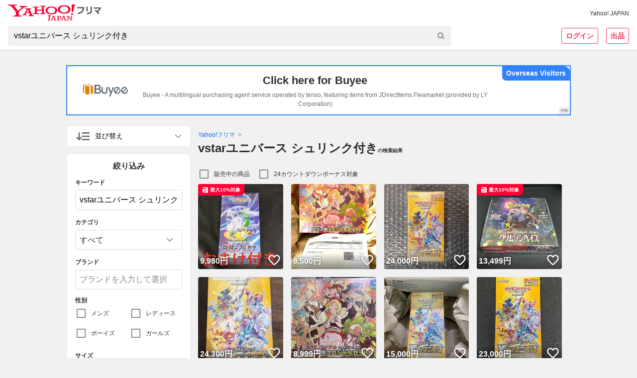

--- FILE ---
content_type: text/html; charset=utf-8
request_url: https://paypayfleamarket.yahoo.co.jp/search/vstar%E3%83%A6%E3%83%8B%E3%83%90%E3%83%BC%E3%82%B9%20%E3%82%B7%E3%83%A5%E3%83%AA%E3%83%B3%E3%82%AF%E4%BB%98%E3%81%8D
body_size: 89928
content:
<!DOCTYPE html><html lang="ja"><head><meta charSet="utf-8"/><meta name="viewport" content="width=device-width,initial-scale=1.0,viewport-fit=cover"/><link rel="apple-touch-icon" href="https://s.yimg.jp/images/paypayfleamarket/common/common/img/Icon180x180.png"/><title>【2026年最新】vstarユニバース シュリンク付きの新品・未使用品・中古品｜Yahoo!フリマ（旧PayPayフリマ）</title><meta name="description" content="vstarユニバース シュリンク付きの商品が1013点以上あります。Yahoo!フリマ（旧PayPayフリマ）なら全品送料無料で買えます。出品・購入はもちろん、手間のかかるやり取りや配送もストレスなし。PayPay（ペイペイ）決済でもっとおトクに、安心サポートでらくらくフリマ体験しよう！(※)送料は出品者負担です。"/><meta name="robots" content="max-image-preview:large"/><meta property="og:title" content="vstarユニバース シュリンク付きの新品・未使用品・中古品｜Yahoo!フリマ（旧PayPayフリマ）"/><meta property="og:description" content="vstarユニバース シュリンク付きの商品が1013点以上あります。Yahoo!フリマ（旧PayPayフリマ）なら全品送料無料で買えます。出品・購入はもちろん、手間のかかるやり取りや配送もストレスなし。PayPay（ペイペイ）決済でもっとおトクに、安心サポートでらくらくフリマ体験しよう！(※)送料は出品者負担です。"/><meta property="og:image" content="https://auc-pctr.c.yimg.jp/i/auctions.c.yimg.jp/images.auctions.yahoo.co.jp/image/dr000/auc0201/users/b92a0fe7e9b7685655a80d2b502754405d7b6d62/i-img1200x1200-1769266998293gnt749.jpg?pri=s&amp;w=298&amp;h=298&amp;ccw=298&amp;cch=298&amp;fill=1&amp;fw=298&amp;fh=298&amp;up=0&amp;nf_src=sy&amp;nf_path=images/auc/pc/top/image/1.0.3/na_170x170.png&amp;nf_st=200"/><meta property="og:url" content="https://paypayfleamarket.yahoo.co.jp/search/vstar%E3%83%A6%E3%83%8B%E3%83%90%E3%83%BC%E3%82%B9%20%E3%82%B7%E3%83%A5%E3%83%AA%E3%83%B3%E3%82%AF%E4%BB%98%E3%81%8D"/><meta name="twitter:card" content="summary"/><meta name="thumbnail" content="https://auc-pctr.c.yimg.jp/i/auctions.c.yimg.jp/images.auctions.yahoo.co.jp/image/dr000/auc0201/users/b92a0fe7e9b7685655a80d2b502754405d7b6d62/i-img1200x1200-1769266998293gnt749.jpg?pri=s&amp;w=298&amp;h=298&amp;ccw=298&amp;cch=298&amp;fill=1&amp;fw=298&amp;fh=298&amp;up=0&amp;nf_src=sy&amp;nf_path=images/auc/pc/top/image/1.0.3/na_170x170.png&amp;nf_st=200"/><link rel="canonical" href="https://paypayfleamarket.yahoo.co.jp/search/vstar%E3%83%A6%E3%83%8B%E3%83%90%E3%83%BC%E3%82%B9%20%E3%82%B7%E3%83%A5%E3%83%AA%E3%83%B3%E3%82%AF%E4%BB%98%E3%81%8D"/><script>
                                (function(w,d,s,l,i){w[l]=w[l]||[];w[l].push({'gtm.start':new Date().getTime(),event:'gtm.js'});
                                var f=d.getElementsByTagName(s)[0],j=d.createElement(s),dl=l!='dataLayer'?'&l='+l:'';
                                j.async=true;j.src='https://www.googletagmanager.com/gtm.js?id='+i+dl;
                                f.parentNode.insertBefore(j,f);})(window,document,'script','dataLayer','GTM-N8TTQHFW');
                            </script><meta name="next-head-count" content="14"/><meta charSet="utf-8"/><meta property="og:type" content="website"/><meta property="og:site_name" content="Yahoo!フリマ"/><meta property="fb:app_id" content="536760186353632"/><meta name="twitter:site" content="@payfleamarket"/><link rel="preload" href="https://s.yimg.jp/images/ds/cl/ds-custom-logger-1.1.0.min.js" as="script"/><link rel="preload" href="https://s.yimg.jp/images/listing/tool/cv/ytag.js" as="script"/><link rel="preload" href="https://s.yimg.jp/images/ds/yas/ual-3.1.0.min.js" as="script"/><script src="https://s.yimg.jp/images/ds/cl/ds-custom-logger-1.1.0.min.js" defer=""></script><link rel="preload stylesheet" href="https://paypayfleamarket.c.yimg.jp/assets/slick/1.8.1/slick.css" as="style"/><link rel="preload stylesheet" href="https://paypayfleamarket.c.yimg.jp/assets/slick/1.8.1/slick-theme.css" as="style"/><noscript data-n-css=""></noscript><script defer="" nomodule="" src="https://paypayfleamarket.c.yimg.jp/assets/1.691.1/_next/static/chunks/polyfills-42372ed130431b0a.js"></script><script src="https://paypayfleamarket.c.yimg.jp/assets/1.691.1/_next/static/chunks/webpack-649099504b886c5c.js" defer=""></script><script src="https://paypayfleamarket.c.yimg.jp/assets/1.691.1/_next/static/chunks/framework-b0ec748c7a4c483a.js" defer=""></script><script src="https://paypayfleamarket.c.yimg.jp/assets/1.691.1/_next/static/chunks/main-a40d62d9a67826bd.js" defer=""></script><script src="https://paypayfleamarket.c.yimg.jp/assets/1.691.1/_next/static/chunks/pages/_app-95b5ba764f233d16.js" defer=""></script><script src="https://paypayfleamarket.c.yimg.jp/assets/1.691.1/_next/static/chunks/9134-76fae9fe58be9e6e.js" defer=""></script><script src="https://paypayfleamarket.c.yimg.jp/assets/1.691.1/_next/static/chunks/3253-8b2a234cfbde60bb.js" defer=""></script><script src="https://paypayfleamarket.c.yimg.jp/assets/1.691.1/_next/static/chunks/6261-a1c69a7920d203f0.js" defer=""></script><script src="https://paypayfleamarket.c.yimg.jp/assets/1.691.1/_next/static/chunks/5675-34dec35de85b2a2f.js" defer=""></script><script src="https://paypayfleamarket.c.yimg.jp/assets/1.691.1/_next/static/chunks/2962-0e8d6a3445a1b868.js" defer=""></script><script src="https://paypayfleamarket.c.yimg.jp/assets/1.691.1/_next/static/chunks/5268-dbbf7e13afd43939.js" defer=""></script><script src="https://paypayfleamarket.c.yimg.jp/assets/1.691.1/_next/static/chunks/5311-932881a52e59631b.js" defer=""></script><script src="https://paypayfleamarket.c.yimg.jp/assets/1.691.1/_next/static/chunks/9883-e7f798297d90fb5d.js" defer=""></script><script src="https://paypayfleamarket.c.yimg.jp/assets/1.691.1/_next/static/chunks/5562-2aa177c03d2ea515.js" defer=""></script><script src="https://paypayfleamarket.c.yimg.jp/assets/1.691.1/_next/static/chunks/8963-60522e2741587d13.js" defer=""></script><script src="https://paypayfleamarket.c.yimg.jp/assets/1.691.1/_next/static/chunks/1371-e8ec0a4b63041c56.js" defer=""></script><script src="https://paypayfleamarket.c.yimg.jp/assets/1.691.1/_next/static/chunks/4853-862a6e27c4365f12.js" defer=""></script><script src="https://paypayfleamarket.c.yimg.jp/assets/1.691.1/_next/static/chunks/4764-70af0664c677b24d.js" defer=""></script><script src="https://paypayfleamarket.c.yimg.jp/assets/1.691.1/_next/static/chunks/3269-2b6512376f0f4164.js" defer=""></script><script src="https://paypayfleamarket.c.yimg.jp/assets/1.691.1/_next/static/chunks/pages/search/%5Bquery%5D-63dd4aad1215ab9e.js" defer=""></script><script src="https://paypayfleamarket.c.yimg.jp/assets/1.691.1/_next/static/paypayfleamarket-top_1.691.1/_buildManifest.js" defer=""></script><script src="https://paypayfleamarket.c.yimg.jp/assets/1.691.1/_next/static/paypayfleamarket-top_1.691.1/_ssgManifest.js" defer=""></script><style data-styled="" data-styled-version="6.1.6">main{display:block;}/*!sc*/
body{width:100%;margin:0;padding:0;background:#F1F1F1;color:#2F2C2B;font-family:"メイリオ",Meiryo,"ヒラギノ角ゴ Pro W3","Hiragino Kaku Gothic Pro","ＭＳ Ｐゴシック","MS UI Gothic",Helvetica,Arial,sans-serif;letter-spacing:0;line-height:1;-webkit-text-size-adjust:100%;-moz-text-size-adjust:100%;-ms-text-size-adjust:100%;text-size-adjust:100%;touch-action:manipulation;}/*!sc*/
dl{margin:0;padding:0;}/*!sc*/
dt{margin:0;padding:0;}/*!sc*/
dd{margin:0;padding:0;}/*!sc*/
ul{margin:0;padding:0;}/*!sc*/
ol{margin:0;padding:0;}/*!sc*/
li{margin:0;padding:0;}/*!sc*/
pre{margin:0;padding:0;}/*!sc*/
form{margin:0;padding:0;}/*!sc*/
input{margin:0;padding:0;}/*!sc*/
p{margin:0;padding:0;}/*!sc*/
blockquote{margin:0;padding:0;}/*!sc*/
fieldset{margin:0;padding:0;}/*!sc*/
div{margin:0;padding:0;}/*!sc*/
h1{margin:0;padding:0;font-size:100%;font-weight:normal;}/*!sc*/
h2{margin:0;padding:0;font-size:100%;font-weight:normal;}/*!sc*/
h3{margin:0;padding:0;font-size:100%;font-weight:normal;}/*!sc*/
h4{margin:0;padding:0;font-size:100%;font-weight:normal;}/*!sc*/
h5{margin:0;padding:0;font-size:100%;font-weight:normal;}/*!sc*/
h6{margin:0;padding:0;font-size:100%;font-weight:normal;}/*!sc*/
ul li{list-style:none;}/*!sc*/
ol li{list-style:none;}/*!sc*/
caption{text-align:left;}/*!sc*/
table{font-size:100%;}/*!sc*/
pre{font-size:100%;}/*!sc*/
code{font-size:100%;}/*!sc*/
select{font-size:100%;}/*!sc*/
input{font-size:100%;}/*!sc*/
kbd{font-size:100%;}/*!sc*/
var{font-size:100%;}/*!sc*/
ins{font-size:100%;}/*!sc*/
del{font-size:100%;}/*!sc*/
samp{font-size:100%;}/*!sc*/
address{font-weight:normal;font-style:normal;}/*!sc*/
cite{font-weight:normal;font-style:normal;}/*!sc*/
dfn{font-weight:normal;font-style:normal;}/*!sc*/
em{font-weight:normal;font-style:normal;}/*!sc*/
strong{font-weight:normal;font-style:normal;}/*!sc*/
var{font-weight:normal;font-style:normal;}/*!sc*/
th{font-weight:normal;font-style:normal;}/*!sc*/
ins{font-weight:normal;font-style:normal;}/*!sc*/
del{font-weight:normal;font-style:normal;}/*!sc*/
samp{font-weight:normal;font-style:normal;}/*!sc*/
a{-webkit-text-decoration:none;text-decoration:none;color:#2a7bb4;}/*!sc*/
a:link{-webkit-text-decoration:none;text-decoration:none;}/*!sc*/
a img{border:0;}/*!sc*/
img{vertical-align:middle;font-size:0;}/*!sc*/
hr{display:none;}/*!sc*/
fieldset{border:none;}/*!sc*/
legend{display:none;}/*!sc*/
select{font:99%;}/*!sc*/
input{font:99%;}/*!sc*/
textarea{font:99%;}/*!sc*/
textarea{font-size:14px;}/*!sc*/
input{font-family:"メイリオ",Meiryo,"ヒラギノ角ゴ Pro W3","Hiragino Kaku Gothic Pro","ＭＳ Ｐゴシック","MS UI Gothic",Helvetica,Arial,sans-serif;}/*!sc*/
textarea{font-family:"メイリオ",Meiryo,"ヒラギノ角ゴ Pro W3","Hiragino Kaku Gothic Pro","ＭＳ Ｐゴシック","MS UI Gothic",Helvetica,Arial,sans-serif;}/*!sc*/
strong{font-weight:bold;}/*!sc*/
b{font-weight:bold;}/*!sc*/
button{margin:0;padding:0;border:0;border-radius:0;background-color:transparent;background-image:none;outline:0;-webkit-appearance:none;-moz-appearance:none;-ms-appearance:none;appearance:none;font-size:100%;font-family:inherit;line-height:inherit;-webkit-text-decoration:none;text-decoration:none;}/*!sc*/
button:not(:disabled){cursor:pointer;}/*!sc*/
data-styled.g5[id="sc-global-kQNkgi1"]{content:"sc-global-kQNkgi1,"}/*!sc*/
.hnWox{margin-bottom:16px;}/*!sc*/
.soLrS{margin-bottom:8px;}/*!sc*/
.cNbmMf{display:-webkit-box;display:-webkit-flex;display:-ms-flexbox;display:flex;-webkit-align-items:center;-webkit-box-align:center;-ms-flex-align:center;align-items:center;}/*!sc*/
.hTNlOV{margin-left:12px;}/*!sc*/
.hyQDKl{margin-top:16px;}/*!sc*/
.fyfcLE{display:-webkit-box;display:-webkit-flex;display:-ms-flexbox;display:flex;margin-top:20px;-webkit-box-pack:center;-ms-flex-pack:center;-webkit-justify-content:center;justify-content:center;}/*!sc*/
.KPNxC{margin-left:40px;}/*!sc*/
.fFRorv{margin-bottom:32px;}/*!sc*/
.bWSKWV{margin-top:12px;}/*!sc*/
.ljCoMw{display:-webkit-box;display:-webkit-flex;display:-ms-flexbox;display:flex;margin-top:20px;-webkit-align-items:center;-webkit-box-align:center;-ms-flex-align:center;align-items:center;}/*!sc*/
.jJCSSk{display:-webkit-box;display:-webkit-flex;display:-ms-flexbox;display:flex;margin-top:10px;-webkit-box-flex-wrap:wrap;-webkit-flex-wrap:wrap;-ms-flex-wrap:wrap;flex-wrap:wrap;-webkit-box-pack:center;-ms-flex-pack:center;-webkit-justify-content:center;justify-content:center;}/*!sc*/
data-styled.g6[id="sc-e45a5d26-0"]{content:"hnWox,soLrS,AiNWn,cNbmMf,hTNlOV,hyQDKl,fyfcLE,KPNxC,fFRorv,bWSKWV,ljCoMw,jJCSSk,"}/*!sc*/
.FsIvu{width:auto;height:20px;}/*!sc*/
.YwuUf{width:auto;height:34px;}/*!sc*/
data-styled.g7[id="sc-638ea264-0"]{content:"FsIvu,YwuUf,"}/*!sc*/
.kwsPcL{color:#2F2C2B;font-size:12px;font-weight:normal;}/*!sc*/
.gURRPe{color:#0260EA;font-size:12px;font-weight:normal;}/*!sc*/
data-styled.g8[id="sc-b4cd1ba3-0"]{content:"kwsPcL,gURRPe,"}/*!sc*/
.hMlCVa{color:#F72E52;}/*!sc*/
.bYMkWX{font-size:14px;font-weight:bold;color:#FFF;line-height:1.5;}/*!sc*/
.gJIKla{font-size:16px;font-weight:bold;color:#2F2C2B;text-align:center;}/*!sc*/
.nqHdh{font-size:12px;font-weight:bold;color:#2F2C2B;}/*!sc*/
.kKMWQb{font-size:12px;color:#2F2C2B;}/*!sc*/
.jkbqyb{font-size:14px;font-weight:bold;color:#F72E52;}/*!sc*/
.iwMbzt{font-size:16px;font-weight:bold;color:#2F2C2B;}/*!sc*/
.ddAeEZ{font-size:10px;color:#2F2C2B;}/*!sc*/
.gNHTLc{font-size:24px;font-weight:bold;color:#2F2C2B;}/*!sc*/
.fiFSeH{font-size:12px;color:#6C6A69;}/*!sc*/
.fLywat{font-size:10px;color:#6C6A69;}/*!sc*/
.eIQnyp{font-size:14px;font-weight:bold;}/*!sc*/
.evDACP{font-size:12px;font-weight:bold;}/*!sc*/
.brBTJU{font-size:14px;color:#0260EA;}/*!sc*/
.kwXfCC{font-size:12px;color:#0260EA;}/*!sc*/
data-styled.g9[id="sc-9dbc04ce-0"]{content:"hMlCVa,bYMkWX,gJIKla,nqHdh,kKMWQb,jkbqyb,iwMbzt,ddAeEZ,gNHTLc,fiFSeH,fLywat,eIQnyp,evDACP,brBTJU,kwXfCC,"}/*!sc*/
.fmSQtH{display:block;overflow:hidden;background:#F1F1F1;-webkit-box-flex:1;-webkit-flex-grow:1;-ms-flex-positive:1;flex-grow:1;}/*!sc*/
data-styled.g16[id="sc-386d1b8b-0"]{content:"fmSQtH,"}/*!sc*/
.cVRHCJ{height:252px;background:#F1F1F1 left top/cover no-repeat;background-image:url([data-uri]);}/*!sc*/
@media (min-width:768px){.cVRHCJ{height:406px;background-image:url([data-uri]);}}/*!sc*/
data-styled.g19[id="sc-4f51c4fb-0"]{content:"cVRHCJ,"}/*!sc*/
.dFkBMg{display:-webkit-box;display:-webkit-flex;display:-ms-flexbox;display:flex;-webkit-box-pack:center;-ms-flex-pack:center;-webkit-justify-content:center;justify-content:center;max-width:1252px;margin:0 auto;}/*!sc*/
data-styled.g20[id="sc-4f51c4fb-1"]{content:"dFkBMg,"}/*!sc*/
.geEnU{box-sizing:border-box;width:228px;padding:27px 20px 28px;}/*!sc*/
@media (min-width:768px){.geEnU{width:457px;padding:55px 20px 40px;}}/*!sc*/
data-styled.g21[id="sc-4f51c4fb-2"]{content:"geEnU,"}/*!sc*/
.fEgwEd{width:56px;height:56px;}/*!sc*/
@media (min-width:768px){.fEgwEd{width:85px;height:85px;}}/*!sc*/
data-styled.g22[id="sc-4f51c4fb-3"]{content:"fEgwEd,"}/*!sc*/
@media (min-width:768px){.fTjvEs{display:-webkit-box;display:-webkit-flex;display:-ms-flexbox;display:flex;-webkit-align-items:center;-webkit-box-align:center;-ms-flex-align:center;align-items:center;-webkit-box-pack:center;-ms-flex-pack:center;-webkit-justify-content:center;justify-content:center;margin-top:22px;width:417px;height:26px;border-radius:13px;background:#FFF;}}/*!sc*/
data-styled.g23[id="sc-4f51c4fb-4"]{content:"fTjvEs,"}/*!sc*/
.iBNmwN{display:inline-block;width:108px;height:40px;background:url([data-uri]) center/contain no-repeat;vertical-align:top;}/*!sc*/
data-styled.g24[id="sc-4f51c4fb-5"]{content:"iBNmwN,"}/*!sc*/
.jeyyQV{display:inline-block;width:135px;height:40px;background:url(https://paypayfleamarket.c.yimg.jp/assets/1.691.1/_next/static/images/image_googlePlay-1f896043c6f5796b13baf0d38827f4ca.png) center/contain no-repeat;vertical-align:top;}/*!sc*/
data-styled.g25[id="sc-4f51c4fb-6"]{content:"jeyyQV,"}/*!sc*/
.eZgkwR{margin-top:24px;}/*!sc*/
.eZgkwR .sc-4f51c4fb-6{display:none;}/*!sc*/
.eZgkwR .sc-4f51c4fb-5{display:block;}/*!sc*/
data-styled.g26[id="sc-4f51c4fb-7"]{content:"eZgkwR,"}/*!sc*/
.bzqDxR{width:108px;height:108px;margin:10px auto 0 auto;background:url(https://paypayfleamarket.c.yimg.jp/assets/1.691.1/_next/static/images/image_appleQr-5861c783fa2eb9c883d4a8884a7923ee.png) center/contain no-repeat;}/*!sc*/
data-styled.g27[id="sc-4f51c4fb-8"]{content:"bzqDxR,"}/*!sc*/
.NmYRX{width:108px;height:108px;margin:10px auto 0 auto;background:url(https://paypayfleamarket.c.yimg.jp/assets/1.691.1/_next/static/images/image_androidQr-1940021fa8ce6de9bada661b0ac9098b.png) center/contain no-repeat;}/*!sc*/
data-styled.g28[id="sc-4f51c4fb-9"]{content:"NmYRX,"}/*!sc*/
.dXHqrk{width:360px;height:252px;margin-left:-37px;background:left center/360px auto no-repeat;background-image:url(https://paypayfleamarket.c.yimg.jp/assets/1.691.1/_next/static/images/image_phone_sp-8e90543d5c58ae002a99e53f261a8e01.png);}/*!sc*/
@media (min-width:768px){.dXHqrk{width:848px;height:406px;margin-left:-53px;background:left center/848px auto no-repeat;background-image:url(https://paypayfleamarket.c.yimg.jp/assets/1.691.1/_next/static/images/image_phone_pc-43abd5af10a7e82cc4726f511bfc281c.png);}}/*!sc*/
data-styled.g29[id="sc-4f51c4fb-10"]{content:"dXHqrk,"}/*!sc*/
.cQLsvh{display:block;}/*!sc*/
@media (min-width:768px){.cQLsvh{display:none;}}/*!sc*/
data-styled.g30[id="sc-4f51c4fb-11"]{content:"cQLsvh,"}/*!sc*/
.VaxWy{display:none;}/*!sc*/
@media (min-width:768px){.VaxWy{display:block;}}/*!sc*/
data-styled.g31[id="sc-4f51c4fb-12"]{content:"VaxWy,"}/*!sc*/
.jOihKL{background:#F1F1F1;}/*!sc*/
data-styled.g32[id="sc-147f9e02-0"]{content:"jOihKL,"}/*!sc*/
.peJrv{max-width:990px;margin:0 auto;}/*!sc*/
data-styled.g33[id="sc-147f9e02-1"]{content:"peJrv,"}/*!sc*/
.hpBens{padding-left:1em;font-size:12px;line-height:1.5;color:#2F2C2B;text-indent:-1em;}/*!sc*/
data-styled.g34[id="sc-147f9e02-2"]{content:"hpBens,"}/*!sc*/
.FoZya{box-sizing:border-box;padding:24px 16px 32px;margin-bottom:16px;background:#FFF;}/*!sc*/
data-styled.g35[id="sc-147f9e02-3"]{content:"FoZya,"}/*!sc*/
.iPTFXO{display:inline-block;margin-bottom:12px;line-height:1.5;}/*!sc*/
.iPTFXO:not(:last-child){margin-right:20px;}/*!sc*/
data-styled.g36[id="sc-147f9e02-4"]{content:"iPTFXO,"}/*!sc*/
.kKVXxs{display:-webkit-box;display:-webkit-flex;display:-ms-flexbox;display:flex;-webkit-flex-direction:column;-ms-flex-direction:column;flex-direction:column;-webkit-align-items:center;-webkit-box-align:center;-ms-flex-align:center;align-items:center;-webkit-box-pack:center;-ms-flex-pack:center;-webkit-justify-content:center;justify-content:center;}/*!sc*/
@media (min-width:768px){.kKVXxs{-webkit-flex-direction:row;-ms-flex-direction:row;flex-direction:row;}}/*!sc*/
data-styled.g37[id="sc-147f9e02-5"]{content:"kKVXxs,"}/*!sc*/
.joVbUR{display:-webkit-box;display:-webkit-flex;display:-ms-flexbox;display:flex;-webkit-align-items:center;-webkit-box-align:center;-ms-flex-align:center;align-items:center;}/*!sc*/
.sc-147f9e02-6+.sc-147f9e02-6{margin-top:10px;}/*!sc*/
.joVbUR+.joVbUR::before{display:none;content:'';}/*!sc*/
@media (min-width:768px){.sc-147f9e02-6+.sc-147f9e02-6{margin-top:0;}.joVbUR+.joVbUR::before{display:block;margin:0 12px;content:'|';}}/*!sc*/
data-styled.g38[id="sc-147f9e02-6"]{content:"joVbUR,"}/*!sc*/
.jvCitt{display:-webkit-box;display:-webkit-flex;display:-ms-flexbox;display:flex;-webkit-align-items:center;-webkit-box-align:center;-ms-flex-align:center;align-items:center;}/*!sc*/
.jvCitt+.jvCitt::before{display:block;margin:0 12px;content:'|';}/*!sc*/
data-styled.g39[id="sc-147f9e02-7"]{content:"jvCitt,"}/*!sc*/
.fhTVXq{padding:16px;text-align:center;background:#FFF;}/*!sc*/
data-styled.g40[id="sc-147f9e02-8"]{content:"fhTVXq,"}/*!sc*/
.dEwOst{display:-webkit-inline-box;display:-webkit-inline-flex;display:-ms-inline-flexbox;display:inline-flex;-webkit-align-items:center;-webkit-box-align:center;-ms-flex-align:center;align-items:center;margin-bottom:8px;line-height:1.5;}/*!sc*/
.dEwOst:not(:first-child)::before{display:block;width:6px;height:1px;margin:0 8px;content:'';background:#2F2C2B;}/*!sc*/
data-styled.g41[id="sc-147f9e02-9"]{content:"dEwOst,"}/*!sc*/
.byOeWW{display:block;width:24px;height:24px;margin-left:16px;background:url([data-uri]) center/contain no-repeat;}/*!sc*/
.lojWJd{display:block;width:24px;height:24px;margin-left:16px;background:url([data-uri]) center/contain no-repeat;}/*!sc*/
.FZYHB{display:block;width:28px;height:24px;margin-left:16px;background:url([data-uri]) center/contain no-repeat;}/*!sc*/
data-styled.g42[id="sc-147f9e02-10"]{content:"byOeWW,lojWJd,FZYHB,"}/*!sc*/
.jeZqMJ{box-sizing:border-box;display:-webkit-inline-box;display:-webkit-inline-flex;display:-ms-inline-flexbox;display:inline-flex;-webkit-align-items:center;-webkit-box-align:center;-ms-flex-align:center;align-items:center;-webkit-box-pack:center;-ms-flex-pack:center;-webkit-justify-content:center;justify-content:center;width:auto;height:32px;padding:0 8px;margin:0;line-height:1.5;color:#6C6A69;vertical-align:top;background:#FFF;border:1px solid #878685;border-radius:4px;}/*!sc*/
.jeZqMJ:disabled{color:#878685;cursor:default;border:1px solid #D9D9D9;}/*!sc*/
.feXyhO{box-sizing:border-box;display:-webkit-inline-box;display:-webkit-inline-flex;display:-ms-inline-flexbox;display:inline-flex;-webkit-align-items:center;-webkit-box-align:center;-ms-flex-align:center;align-items:center;-webkit-box-pack:center;-ms-flex-pack:center;-webkit-justify-content:center;justify-content:center;width:auto;height:32px;padding:0 8px;margin:0 0 0 16px;line-height:1.5;color:#6C6A69;vertical-align:top;background:#FFF;border:1px solid #878685;border-radius:4px;}/*!sc*/
.feXyhO:disabled{color:#878685;cursor:default;border:1px solid #D9D9D9;}/*!sc*/
.czAPGX{box-sizing:border-box;display:-webkit-inline-box;display:-webkit-inline-flex;display:-ms-inline-flexbox;display:inline-flex;-webkit-align-items:center;-webkit-box-align:center;-ms-flex-align:center;align-items:center;-webkit-box-pack:center;-ms-flex-pack:center;-webkit-justify-content:center;justify-content:center;width:100%;height:44px;padding:0 8px;margin:0;line-height:1.5;color:#6C6A69;vertical-align:top;background:#FFF;border:1px solid #878685;border-radius:4px;}/*!sc*/
.czAPGX:disabled{color:#878685;cursor:default;border:1px solid #D9D9D9;}/*!sc*/
data-styled.g45[id="sc-22f53421-0"]{content:"jeZqMJ,feXyhO,czAPGX,"}/*!sc*/
.gsOegY{color:#FFF;background:#3083FD;border:none;}/*!sc*/
.gsOegY:disabled{color:#878685;cursor:default;background:#EBEBEB;border:none;}/*!sc*/
data-styled.g46[id="sc-22f53421-1"]{content:"gsOegY,"}/*!sc*/
.hXoYhe{background:transparent;color:#F72E52;border:solid 1px #F72E52;}/*!sc*/
.hXoYhe:disabled{color:#878685;cursor:default;border:1px solid #D9D9D9;}/*!sc*/
data-styled.g47[id="sc-22f53421-2"]{content:"hXoYhe,"}/*!sc*/
.jIyGRp{font-size:14px;font-weight:bold;}/*!sc*/
data-styled.g50[id="sc-22f53421-5"]{content:"jIyGRp,"}/*!sc*/
.bSWvaU{-webkit-flex-shrink:1;-ms-flex-negative:1;flex-shrink:1;margin-left:4px;}/*!sc*/
data-styled.g52[id="sc-22f53421-7"]{content:"bSWvaU,"}/*!sc*/
.ljpkMF{display:-webkit-inline-box;display:-webkit-inline-flex;display:-ms-inline-flexbox;display:inline-flex;-webkit-align-items:center;-webkit-box-align:center;-ms-flex-align:center;align-items:center;-webkit-box-pack:center;-ms-flex-pack:center;-webkit-justify-content:center;justify-content:center;}/*!sc*/
data-styled.g65[id="sc-c08b93fb-0"]{content:"ljpkMF,"}/*!sc*/
.kEXhGy{display:none;}/*!sc*/
@media (min-width:768px){.kEXhGy{display:block;}}/*!sc*/
data-styled.g75[id="sc-c08b93fb-10"]{content:"kEXhGy,"}/*!sc*/
.iWESlP{display:-webkit-box;display:-webkit-flex;display:-ms-flexbox;display:flex;-webkit-align-items:center;-webkit-box-align:center;-ms-flex-align:center;align-items:center;-webkit-box-pack:center;-ms-flex-pack:center;-webkit-justify-content:center;justify-content:center;width:100%;height:40px;font-size:14px;}/*!sc*/
@media (min-width:768px){.iWESlP{display:-webkit-inline-box;display:-webkit-inline-flex;display:-ms-inline-flexbox;display:inline-flex;width:auto;height:auto;font-size:12px;}}/*!sc*/
data-styled.g76[id="sc-d4c922d-0"]{content:"iWESlP,"}/*!sc*/
.fBlUHk{display:block;width:24px;height:24px;margin-right:4px;}/*!sc*/
data-styled.g77[id="sc-d4c922d-1"]{content:"fBlUHk,"}/*!sc*/
.hOdiA-d{display:-webkit-box;display:-webkit-flex;display:-ms-flexbox;display:flex;-webkit-box-pack:center;-ms-flex-pack:center;-webkit-justify-content:center;justify-content:center;-webkit-align-items:center;-webkit-box-align:center;-ms-flex-align:center;align-items:center;width:100%;height:40px;font-size:14px;}/*!sc*/
@media (min-width:768px){.hOdiA-d{display:-webkit-inline-box;display:-webkit-inline-flex;display:-ms-inline-flexbox;display:inline-flex;width:auto;height:auto;font-size:12px;}}/*!sc*/
data-styled.g78[id="sc-f1c68192-0"]{content:"hOdiA-d,"}/*!sc*/
.IyYUy{display:block;width:24px;height:24px;margin-right:4px;}/*!sc*/
data-styled.g79[id="sc-f1c68192-1"]{content:"IyYUy,"}/*!sc*/
.deIQTx{position:relative;display:-webkit-box;display:-webkit-flex;display:-ms-flexbox;display:flex;-webkit-flex-direction:column;-ms-flex-direction:column;flex-direction:column;-webkit-align-items:start;-webkit-box-align:start;-ms-flex-align:start;align-items:start;width:100%;}/*!sc*/
@media (min-width:768px){.deIQTx{max-width:890px;margin-top:8px;}}/*!sc*/
data-styled.g80[id="sc-fddd938d-0"]{content:"deIQTx,"}/*!sc*/
.bwInbd{position:relative;z-index:20;display:-webkit-box;display:-webkit-flex;display:-ms-flexbox;display:flex;width:100%;background:#F1F1F1;border-radius:4px;}/*!sc*/
data-styled.g81[id="sc-fddd938d-1"]{content:"bwInbd,"}/*!sc*/
.dKeMhI{box-sizing:border-box;width:100%;height:40px;padding:0 40px 0 12px;margin:0;-webkit-appearance:none;-moz-appearance:none;-ms-appearance:none;appearance:none;background:none;border:none;outline:0;}/*!sc*/
.dKeMhI::-webkit-search-results-button{-webkit-appearance:none;-moz-appearance:none;-ms-appearance:none;appearance:none;}/*!sc*/
.dKeMhI::-webkit-search-cancel-button{width:10px;height:10px;-webkit-appearance:none;-moz-appearance:none;-ms-appearance:none;appearance:none;background:url([data-uri]) no-repeat center/14px;}/*!sc*/
.dKeMhI::-webkit-input-placeholder{padding-top:0.2em;font-size:13px;}/*!sc*/
.dKeMhI::-moz-placeholder{padding-top:0.2em;font-size:13px;}/*!sc*/
.dKeMhI:-ms-input-placeholder{padding-top:0.2em;font-size:13px;}/*!sc*/
.dKeMhI::placeholder{padding-top:0.2em;font-size:13px;}/*!sc*/
data-styled.g82[id="sc-fddd938d-2"]{content:"dKeMhI,"}/*!sc*/
.kOWuDi{position:absolute;top:0;right:0;width:40px;height:40px;cursor:pointer;background:none;border:none;}/*!sc*/
data-styled.g83[id="sc-fddd938d-3"]{content:"kOWuDi,"}/*!sc*/
.dgFRno{display:-webkit-box;display:-webkit-flex;display:-ms-flexbox;display:flex;width:100%;margin-top:6px;}/*!sc*/
@media (min-width:768px){.dgFRno{display:none;}}/*!sc*/
data-styled.g84[id="sc-fddd938d-4"]{content:"dgFRno,"}/*!sc*/
.kRkSlR{width:50%;list-style:none;}/*!sc*/
.kRkSlR:first-child{border-right:1px solid #D9D9D9;}/*!sc*/
@media (min-width:768px){.kRkSlR{width:auto;}.kRkSlR:first-child{margin-right:16px;border-right:1px solid #D9D9D9;border-right:none;}}/*!sc*/
data-styled.g85[id="sc-fddd938d-5"]{content:"kRkSlR,"}/*!sc*/
.iEhqLZ{position:relative;box-sizing:border-box;display:block;padding:12px;overflow:hidden;background:#FFF;outline:2px solid #3083FD;border-radius:8px;}/*!sc*/
.iEhqLZ::before{position:absolute;right:0;bottom:0;display:-webkit-box;display:-webkit-flex;display:-ms-flexbox;display:flex;padding:0 4px;font-size:10px;font-weight:600;line-height:1.5;color:#878685;content:'PR';background:#F1F1F1;}/*!sc*/
@media (min-width:768px){.iEhqLZ{display:-webkit-box;display:-webkit-flex;display:-ms-flexbox;display:flex;padding:12px 32px;border-radius:12px;}}/*!sc*/
data-styled.g89[id="sc-28818f93-1"]{content:"iEhqLZ,"}/*!sc*/
.fGUwcV{display:block;width:100%;}/*!sc*/
@media (min-width:768px){.fGUwcV{display:-webkit-box;display:-webkit-flex;display:-ms-flexbox;display:flex;gap:32px;-webkit-align-items:center;-webkit-box-align:center;-ms-flex-align:center;align-items:center;}}/*!sc*/
data-styled.g90[id="sc-28818f93-2"]{content:"fGUwcV,"}/*!sc*/
.bVPDLB{-webkit-flex-shrink:0;-ms-flex-negative:0;flex-shrink:0;width:56px;height:14px;}/*!sc*/
@media (min-width:768px){.bVPDLB{width:90px;height:25px;}}/*!sc*/
data-styled.g91[id="sc-28818f93-3"]{content:"bVPDLB,"}/*!sc*/
.hMcCo{-webkit-box-flex:1;-webkit-flex-grow:1;-ms-flex-positive:1;flex-grow:1;}/*!sc*/
@media (min-width:768px){.hMcCo{text-align:center;}}/*!sc*/
data-styled.g92[id="sc-28818f93-4"]{content:"hMcCo,"}/*!sc*/
.gjulKw{margin-top:4px;font-size:16px;font-weight:600;line-height:1.5;color:#2F2C2B;}/*!sc*/
@media (min-width:768px){.gjulKw{margin:0;font-size:22px;}}/*!sc*/
data-styled.g93[id="sc-28818f93-5"]{content:"gjulKw,"}/*!sc*/
.hrwcjA{margin-top:4px;font-size:10px;line-height:1.5;color:#6C6A69;}/*!sc*/
@media (min-width:768px){.hrwcjA{font-size:12px;}}/*!sc*/
data-styled.g94[id="sc-28818f93-6"]{content:"hrwcjA,"}/*!sc*/
.bGBoNI{position:absolute;top:0;right:0;-webkit-flex-shrink:0;-ms-flex-negative:0;flex-shrink:0;}/*!sc*/
@media (min-width:768px){.bGBoNI{position:static;margin-top:-12px;margin-right:-32px;}}/*!sc*/
data-styled.g95[id="sc-28818f93-7"]{content:"bGBoNI,"}/*!sc*/
.glDTRH{padding:4px 8px;background:#3083FD;border-bottom-left-radius:8px;}/*!sc*/
data-styled.g96[id="sc-28818f93-8"]{content:"glDTRH,"}/*!sc*/
.jZNpIk >table{margin:16px auto!important;}/*!sc*/
.jZNpIk >br{display:none;}/*!sc*/
data-styled.g325[id="sc-df40e627-1"]{content:"jZNpIk,"}/*!sc*/
.jvuqQR{background:#FFF;border-bottom:1px solid #D9D9D9;}/*!sc*/
data-styled.g326[id="sc-79e8ac71-0"]{content:"jvuqQR,"}/*!sc*/
.bKliak{box-sizing:border-box;width:100%;max-width:1320px;padding:0 10px;margin:0 auto;}/*!sc*/
@media (min-width:768px){.bKliak{padding:8px 16px;}}/*!sc*/
data-styled.g327[id="sc-79e8ac71-1"]{content:"bKliak,"}/*!sc*/
.cTIuRH{display:-webkit-box;display:-webkit-flex;display:-ms-flexbox;display:flex;-webkit-align-items:center;-webkit-box-align:center;-ms-flex-align:center;align-items:center;-webkit-box-pack:justify;-webkit-justify-content:space-between;justify-content:space-between;min-height:36px;}/*!sc*/
data-styled.g328[id="sc-79e8ac71-2"]{content:"cTIuRH,"}/*!sc*/
.icwWuq{display:-webkit-box;display:-webkit-flex;display:-ms-flexbox;display:flex;-webkit-align-items:center;-webkit-box-align:center;-ms-flex-align:center;align-items:center;}/*!sc*/
data-styled.g329[id="sc-79e8ac71-3"]{content:"icwWuq,"}/*!sc*/
.fHPyIf{display:none;}/*!sc*/
@media (min-width:768px){.fHPyIf{display:inline;}}/*!sc*/
data-styled.g330[id="sc-79e8ac71-4"]{content:"fHPyIf,"}/*!sc*/
.dcQGPF{display:block;margin:8px 0;}/*!sc*/
@media (min-width:768px){.dcQGPF{display:none;}}/*!sc*/
data-styled.g334[id="sc-79e8ac71-8"]{content:"dcQGPF,"}/*!sc*/
.iepCpu{display:none;}/*!sc*/
@media (min-width:768px){.iepCpu{display:inline;}}/*!sc*/
data-styled.g335[id="sc-79e8ac71-9"]{content:"iepCpu,"}/*!sc*/
.jiOEwJ{display:block;}/*!sc*/
@media (min-width:768px){.jiOEwJ{display:none;}}/*!sc*/
data-styled.g339[id="sc-79e8ac71-13"]{content:"jiOEwJ,"}/*!sc*/
.irRdpG{display:none;}/*!sc*/
@media (min-width:768px){.irRdpG{display:block;}}/*!sc*/
data-styled.g340[id="sc-79e8ac71-14"]{content:"irRdpG,"}/*!sc*/
.jHucjy{display:-webkit-box;display:-webkit-flex;display:-ms-flexbox;display:flex;-webkit-align-items:center;-webkit-box-align:center;-ms-flex-align:center;align-items:center;-webkit-box-pack:justify;-webkit-justify-content:space-between;justify-content:space-between;width:100%;}/*!sc*/
data-styled.g341[id="sc-79e8ac71-15"]{content:"jHucjy,"}/*!sc*/
.jBvSV{display:none;-webkit-flex-shrink:0;-ms-flex-negative:0;flex-shrink:0;margin-left:8px;}/*!sc*/
@media (min-width:768px){.jBvSV{display:block;margin:8px 0 0 32px;}}/*!sc*/
data-styled.g342[id="sc-79e8ac71-16"]{content:"jBvSV,"}/*!sc*/
.khQSff{position:relative;box-sizing:border-box;display:block;width:100%;overflow:hidden;border-radius:0;}/*!sc*/
.khQSff::before{display:block;width:100%;height:0;padding-top:100%;content:'';}/*!sc*/
@media (min-width:768px){.khQSff{border-radius:4px;}}/*!sc*/
data-styled.g365[id="sc-2231059a-0"]{content:"khQSff,"}/*!sc*/
.iArsMR{position:absolute;top:0;left:0;width:100%;height:100%;object-fit:cover;}/*!sc*/
data-styled.g366[id="sc-2231059a-1"]{content:"iArsMR,"}/*!sc*/
.jJFsJH{position:absolute;bottom:0;left:0;box-sizing:border-box;width:100%;padding:10px 28px 4px 4px;font-size:12px;font-weight:bold;line-height:1.5;color:#fff;text-align:left;text-shadow:0 0 4px rgba(0,0,0,0.54);background:linear-gradient( 180deg,rgba(0, 0, 0, 0) 0%,rgba(0, 0, 0, .45) 100% );}/*!sc*/
@media (min-width:768px){.jJFsJH{padding:4px 36px 4px 4px;font-size:16px;}}/*!sc*/
data-styled.g368[id="sc-2231059a-3"]{content:"jJFsJH,"}/*!sc*/
.eWDqwo{position:absolute;right:4px;bottom:4px;width:20px;height:20px;}/*!sc*/
@media (min-width:768px){.eWDqwo{width:28px;height:28px;}}/*!sc*/
data-styled.g369[id="sc-2231059a-4"]{content:"eWDqwo,"}/*!sc*/
.kyXShf{position:absolute;display:-webkit-box;display:-webkit-flex;display:-ms-flexbox;display:flex;-webkit-align-items:center;-webkit-box-align:center;-ms-flex-align:center;align-items:center;font-size:10px;font-weight:bold;color:#FFF;}/*!sc*/
data-styled.g370[id="sc-2231059a-5"]{content:"kyXShf,"}/*!sc*/
.dlcMfs{top:0;left:0;min-height:19px;padding:2px 8px;line-height:1.5;background:rgba(255, 0, 51, 1);border-radius:0 0 8px;}/*!sc*/
.dlcMfs::before{display:block;width:12px;height:12px;margin-right:4px;content:'';background:url([data-uri]) center/contain no-repeat;}/*!sc*/
data-styled.g372[id="sc-2231059a-7"]{content:"dlcMfs,"}/*!sc*/
.omYYQ{box-sizing:border-box;display:-ms-grid;display:grid;-ms-grid-columns:repeat(3,1fr);grid-template-columns:repeat(3,1fr);gap:2px;width:100%;margin-bottom:38px;}/*!sc*/
@media (min-width:768px){.omYYQ{-ms-grid-columns:repeat(4,1fr);grid-template-columns:repeat(4,1fr);gap:16px;margin-bottom:48px;}}/*!sc*/
data-styled.g373[id="sc-ec20e3d4-0"]{content:"omYYQ,"}/*!sc*/
.ciQcun{position:absolute;top:0;left:0;width:20px;height:20px;}/*!sc*/
@media (min-width:768px){.ciQcun{width:28px;height:28px;}}/*!sc*/
data-styled.g376[id="sc-6b48fbd7-0"]{content:"ciQcun,"}/*!sc*/
.HnRjM{position:static;}/*!sc*/
data-styled.g377[id="sc-6b48fbd7-1"]{content:"HnRjM,"}/*!sc*/
.cSQIIB{text-indent:100%;white-space:nowrap;cursor:pointer;width:20px;height:20px;overflow:hidden;background:url([data-uri]) center/contain no-repeat;}/*!sc*/
@media (min-width:768px){.cSQIIB{width:28px;height:28px;}}/*!sc*/
data-styled.g378[id="sc-6b48fbd7-2"]{content:"cSQIIB,"}/*!sc*/
.DpBNp{display:-webkit-box;display:-webkit-flex;display:-ms-flexbox;display:flex;}/*!sc*/
data-styled.g398[id="sc-bcd1a17-0"]{content:"DpBNp,"}/*!sc*/
.bHAUJl{display:-webkit-box;display:-webkit-flex;display:-ms-flexbox;display:flex;-webkit-flex-direction:column;-ms-flex-direction:column;flex-direction:column;width:100%;min-height:100vh;}/*!sc*/
data-styled.g399[id="sc-bcd1a17-1"]{content:"bHAUJl,"}/*!sc*/
.eurJon{position:-webkit-sticky;position:sticky;bottom:0;z-index:880;width:100%;padding-bottom:env(safe-area-inset-bottom);background:#FFF;}/*!sc*/
@media (min-width:768px){.eurJon{display:none;}}/*!sc*/
data-styled.g414[id="sc-6f8f5ba6-0"]{content:"eurJon,"}/*!sc*/
.eLzibX{box-sizing:border-box;display:-webkit-box;display:-webkit-flex;display:-ms-flexbox;display:flex;-webkit-align-items:center;-webkit-box-align:center;-ms-flex-align:center;align-items:center;-webkit-box-pack:justify;-webkit-justify-content:space-between;justify-content:space-between;width:100%;height:50px;background:#FFF;border-top:#D9D9D9 1px solid;}/*!sc*/
data-styled.g415[id="sc-6f8f5ba6-1"]{content:"eLzibX,"}/*!sc*/
.bBwmHj{width:calc(100% / 5);}/*!sc*/
data-styled.g416[id="sc-6f8f5ba6-2"]{content:"bBwmHj,"}/*!sc*/
.dFuFvj{display:-webkit-box;display:-webkit-flex;display:-ms-flexbox;display:flex;-webkit-box-pack:center;-ms-flex-pack:center;-webkit-justify-content:center;justify-content:center;-webkit-align-items:center;-webkit-box-align:center;-ms-flex-align:center;align-items:center;-webkit-flex-direction:column;-ms-flex-direction:column;flex-direction:column;cursor:pointer;}/*!sc*/
data-styled.g418[id="sc-6f8f5ba6-4"]{content:"dFuFvj,"}/*!sc*/
.irVtvH{display:block;width:24px;height:24px;margin-bottom:4px;}/*!sc*/
data-styled.g419[id="sc-6f8f5ba6-5"]{content:"irVtvH,"}/*!sc*/
.fbETkR{position:relative;height:10px;font-size:10px;line-height:10px;color:#6C6A69;}/*!sc*/
data-styled.g420[id="sc-6f8f5ba6-6"]{content:"fbETkR,"}/*!sc*/
.eNpcQz{position:absolute;top:-28px;right:-2px;}/*!sc*/
data-styled.g421[id="sc-6f8f5ba6-7"]{content:"eNpcQz,"}/*!sc*/
.iPyhgR{margin-bottom:30px;}/*!sc*/
data-styled.g486[id="sc-d97c22a9-0"]{content:"iPyhgR,"}/*!sc*/
.brxbXa{display:-webkit-box;display:-webkit-flex;display:-ms-flexbox;display:flex;-webkit-align-items:center;-webkit-box-align:center;-ms-flex-align:center;align-items:center;-webkit-box-pack:center;-ms-flex-pack:center;-webkit-justify-content:center;justify-content:center;}/*!sc*/
data-styled.g487[id="sc-d97c22a9-1"]{content:"brxbXa,"}/*!sc*/
.sc-d97c22a9-2+.sc-d97c22a9-2{margin-left:8px;}/*!sc*/
data-styled.g488[id="sc-d97c22a9-2"]{content:"dSFQkl,"}/*!sc*/
.fQYlNC{margin-top:8px;text-align:center;}/*!sc*/
data-styled.g489[id="sc-d97c22a9-3"]{content:"fQYlNC,"}/*!sc*/
.bcupaB{display:none;}/*!sc*/
@media (min-width:768px){.bcupaB{display:block;}}/*!sc*/
data-styled.g490[id="sc-d97c22a9-4"]{content:"bcupaB,"}/*!sc*/
.cjKsXB{margin-bottom:8px;}/*!sc*/
data-styled.g537[id="sc-8f854607-0"]{content:"cjKsXB,"}/*!sc*/
.kJMJlV{display:inline-block;}/*!sc*/
.kJMJlV::after{margin:auto 0.5em;font-size:12px;font-weight:normal;color:#6C6A69;content:'>';}/*!sc*/
data-styled.g538[id="sc-8f854607-1"]{content:"kJMJlV,"}/*!sc*/
.TevXs{display:inline-block;position:relative;width:24px;height:24px;}/*!sc*/
data-styled.g539[id="sc-bfe2724c-0"]{content:"TevXs,"}/*!sc*/
.efRIgH{display:inline-block;width:100%;height:100%;background:url([data-uri]) no-repeat;}/*!sc*/
data-styled.g540[id="sc-bfe2724c-1"]{content:"efRIgH,"}/*!sc*/
.efoPMd{position:absolute;top:0;left:0;width:100%;height:100%;opacity:0;cursor:pointer;}/*!sc*/
.efoPMd:checked+.sc-bfe2724c-1{background:url([data-uri]) no-repeat;}/*!sc*/
.efoPMd:disabled+.sc-bfe2724c-1{background:url([data-uri]) no-repeat;}/*!sc*/
data-styled.g541[id="sc-bfe2724c-2"]{content:"efoPMd,"}/*!sc*/
.kmgIuX{display:-webkit-inline-box;display:-webkit-inline-flex;display:-ms-inline-flexbox;display:inline-flex;-webkit-align-items:center;-webkit-box-align:center;-ms-flex-align:center;align-items:center;line-height:1.4;cursor:pointer;}/*!sc*/
data-styled.g542[id="sc-d22dc747-0"]{content:"kmgIuX,"}/*!sc*/
.dvVVqD{line-height:0;margin-right:8px;}/*!sc*/
data-styled.g543[id="sc-d22dc747-1"]{content:"dvVVqD,"}/*!sc*/
.gaLnbe{box-sizing:border-box;display:-webkit-inline-box;display:-webkit-inline-flex;display:-ms-inline-flexbox;display:inline-flex;-webkit-flex-shrink:0;-ms-flex-negative:0;flex-shrink:0;-webkit-align-items:center;-webkit-box-align:center;-ms-flex-align:center;align-items:center;-webkit-box-pack:center;-ms-flex-pack:center;-webkit-justify-content:center;justify-content:center;width:200px;padding:8px;margin-right:8px;background:#FFF;border-radius:8px;}/*!sc*/
.gaLnbe:last-child{margin-right:14px;}/*!sc*/
@media (min-width: 768px){.gaLnbe{width:calc(33% - 4px);margin-bottom:8px;}.gaLnbe:nth-of-type(3n){margin-right:0;}}/*!sc*/
data-styled.g546[id="sc-65c2dba7-1"]{content:"gaLnbe,"}/*!sc*/
.cjhhtl{display:block;-webkit-flex-shrink:0;-ms-flex-negative:0;flex-shrink:0;width:50px;height:50px;margin-right:8px;}/*!sc*/
data-styled.g551[id="sc-65c2dba7-6"]{content:"cjhhtl,"}/*!sc*/
.gCoUhC{display:block;height:44px;}/*!sc*/
data-styled.g552[id="sc-65c2dba7-7"]{content:"gCoUhC,"}/*!sc*/
.hrlAap{width:100vw;}/*!sc*/
@media (min-width:768px){.hrlAap{width:100%;}}/*!sc*/
data-styled.g553[id="sc-c6fbb30f-0"]{content:"hrlAap,"}/*!sc*/
.hvoiHf{display:-webkit-inline-box;display:-webkit-inline-flex;display:-ms-inline-flexbox;display:inline-flex;box-sizing:border-box;width:100%;padding-left:14px;overflow-x:scroll;}/*!sc*/
@media (min-width:768px){.hvoiHf{-webkit-box-flex-wrap:wrap;-webkit-flex-wrap:wrap;-ms-flex-wrap:wrap;flex-wrap:wrap;overflow-x:visible;}}/*!sc*/
data-styled.g554[id="sc-c6fbb30f-1"]{content:"hvoiHf,"}/*!sc*/
.gEnlFB{display:none;box-sizing:border-box;width:100%;height:40px;margin-bottom:16px;padding:4px 32px 4px 56px;border:none;border-radius:4px;background:url([data-uri]) 16px center/32px no-repeat,#FFF url([data-uri]) calc(100% - 16px) center/16px no-repeat;font-size:14px;-webkit-appearance:none;-moz-appearance:none;-ms-appearance:none;appearance:none;outline:none;cursor:pointer;}/*!sc*/
.gEnlFB::-ms-expand{display:none;}/*!sc*/
@media (min-width:768px){.gEnlFB{display:block;}}/*!sc*/
data-styled.g563[id="sc-3c53bf8-1"]{content:"gEnlFB,"}/*!sc*/
.eSgNZk{border:none;background:none;-webkit-appearance:none;-moz-appearance:none;-ms-appearance:none;appearance:none;outline:none;color:#F72E52;font-size:16px;-webkit-transform:scale(0.88);-moz-transform:scale(0.88);-ms-transform:scale(0.88);transform:scale(0.88);transform-origin:right;font-weight:bold;font-family:inherit;white-space:nowrap;direction:rtl;cursor:pointer;}/*!sc*/
.eSgNZk::-ms-expand{display:none;}/*!sc*/
@media (min-width:768px){.eSgNZk{display:none;}}/*!sc*/
data-styled.g564[id="sc-3c53bf8-2"]{content:"eSgNZk,"}/*!sc*/
.iLxAEs{box-sizing:border-box;width:100%;padding:4px 8px;-webkit-appearance:none;-moz-appearance:none;-ms-appearance:none;appearance:none;background:#FFF;border:1px solid #D9D9D9;border-radius:4px;outline:none;min-height:40px;font-size:16px;}/*!sc*/
.iLxAEs:focus{background:#FFF;border-color:#3083FD;}/*!sc*/
.iLxAEs::-webkit-input-placeholder{color:#878685;}/*!sc*/
.iLxAEs::-moz-placeholder{color:#878685;}/*!sc*/
.iLxAEs:-ms-input-placeholder{color:#878685;}/*!sc*/
.iLxAEs::placeholder{color:#878685;}/*!sc*/
.iLxAEs::-webkit-input-placeholder{font-size:16px;}/*!sc*/
.iLxAEs::-moz-placeholder{font-size:16px;}/*!sc*/
.iLxAEs:-ms-input-placeholder{font-size:16px;}/*!sc*/
.iLxAEs::placeholder{font-size:16px;}/*!sc*/
data-styled.g565[id="sc-3100e15f-0"]{content:"iLxAEs,"}/*!sc*/
.bHxvTx{box-sizing:border-box;width:100%;height:40px;padding:8px 32px 8px 8px;font-size:16px;line-height:1.5;color:#2F2C2B;-webkit-appearance:none;-moz-appearance:none;-ms-appearance:none;appearance:none;cursor:pointer;background:#FFF url([data-uri]) center right 16px no-repeat;border:1px solid #D9D9D9;border-radius:4px;outline:none;}/*!sc*/
.bHxvTx::-ms-expand{display:none;}/*!sc*/
.bHxvTx:disabled{color:#878685;background:#F8F8F8 url([data-uri]) center right 16px no-repeat;opacity:1;cursor:default;}/*!sc*/
data-styled.g566[id="sc-8a32d52c-0"]{content:"bHxvTx,"}/*!sc*/
.hCuqyt{width:0;border:none;opacity:0;}/*!sc*/
data-styled.g567[id="sc-48882b21-0"]{content:"hCuqyt,"}/*!sc*/
.kTTLhx{display:inline-block;box-sizing:border-box;width:24px;height:24px;border-radius:12px;background:#ffffff;border:1px solid #D9D9D9;}/*!sc*/
.gQPUXs{display:inline-block;box-sizing:border-box;width:24px;height:24px;border-radius:12px;background:#575757;}/*!sc*/
.cgmQno{display:inline-block;box-sizing:border-box;width:24px;height:24px;border-radius:12px;background:#b4b4b4;}/*!sc*/
.eiVtZT{display:inline-block;box-sizing:border-box;width:24px;height:24px;border-radius:12px;background:#e0c8a2;}/*!sc*/
.eRrujI{display:inline-block;box-sizing:border-box;width:24px;height:24px;border-radius:12px;background:#8f6659;}/*!sc*/
.kUAIOu{display:inline-block;box-sizing:border-box;width:24px;height:24px;border-radius:12px;background:#e25662;}/*!sc*/
.eEUFML{display:inline-block;box-sizing:border-box;width:24px;height:24px;border-radius:12px;background:#f8b3bd;}/*!sc*/
.ftBsSO{display:inline-block;box-sizing:border-box;width:24px;height:24px;border-radius:12px;background:#a66ad8;}/*!sc*/
.yayLF{display:inline-block;box-sizing:border-box;width:24px;height:24px;border-radius:12px;background:#4e73b0;}/*!sc*/
.jJDaIW{display:inline-block;box-sizing:border-box;width:24px;height:24px;border-radius:12px;background:#628eda;}/*!sc*/
.fGLiPB{display:inline-block;box-sizing:border-box;width:24px;height:24px;border-radius:12px;background:#51b08e;}/*!sc*/
.etqeRv{display:inline-block;box-sizing:border-box;width:24px;height:24px;border-radius:12px;background:#a3a04b;}/*!sc*/
.iTRiyL{display:inline-block;box-sizing:border-box;width:24px;height:24px;border-radius:12px;background:#fad74a;}/*!sc*/
.efrIGi{display:inline-block;box-sizing:border-box;width:24px;height:24px;border-radius:12px;background:#ef9336;}/*!sc*/
.kJxaPo{display:inline-block;box-sizing:border-box;width:24px;height:24px;border-radius:12px;background:linear-gradient(45deg,#f6e8af 0%,#deb50c 43.06%,#f4e39c 100%);}/*!sc*/
.keMBXS{display:inline-block;box-sizing:border-box;width:24px;height:24px;border-radius:12px;background:linear-gradient(45deg,#efefef 0%,#bfbfbf 43.06%,#eaeaea 100%);}/*!sc*/
.gSHaQC{display:inline-block;box-sizing:border-box;width:24px;height:24px;border-radius:12px;background:linear-gradient(90deg,#eaecf4 0%,#f4f5f9 42.71%,#eef0f7 100%);border:1px solid #D9D9D9;}/*!sc*/
.ebMryY{display:inline-block;box-sizing:border-box;width:24px;height:24px;border-radius:12px;background:conic-gradient( from 180deg at 50% 50%,#e25662 0deg,#fb8494 45deg,#a66ad8 78.75deg,#4e73b0 114.38deg,#62bdda 144.37deg,#51b08e 181.87deg,#c1eb47 221.25deg,#fbd539 255deg,#e0bb1e 283.13deg,#f78b11 313.12deg,#e25e56 360deg );}/*!sc*/
data-styled.g568[id="sc-48882b21-1"]{content:"kTTLhx,gQPUXs,cgmQno,eiVtZT,eRrujI,kUAIOu,eEUFML,ftBsSO,yayLF,jJDaIW,fGLiPB,etqeRv,iTRiyL,efrIGi,kJxaPo,keMBXS,gSHaQC,ebMryY,"}/*!sc*/
.knqjkv{display:-webkit-box;display:-webkit-flex;display:-ms-flexbox;display:flex;-webkit-align-items:center;-webkit-box-align:center;-ms-flex-align:center;align-items:center;width:100%;cursor:pointer;}/*!sc*/
data-styled.g569[id="sc-c9548aa9-0"]{content:"knqjkv,"}/*!sc*/
.cKwJCw{margin-left:8px;}/*!sc*/
data-styled.g570[id="sc-c9548aa9-1"]{content:"cKwJCw,"}/*!sc*/
.cXUjBq{display:-webkit-box;display:-webkit-flex;display:-ms-flexbox;display:flex;-webkit-flex-direction:column;-ms-flex-direction:column;flex-direction:column;}/*!sc*/
data-styled.g588[id="sc-1975a24a-0"]{content:"cXUjBq,"}/*!sc*/
.blxdXy{display:block;margin:16px 16px 8px;}/*!sc*/
@media (min-width:768px){.blxdXy{display:none;}}/*!sc*/
data-styled.g589[id="sc-1975a24a-1"]{content:"blxdXy,"}/*!sc*/
.kEAHFR{margin:8px 8px 8px 16px;word-wrap:break-word;}/*!sc*/
@media (min-width:768px){.kEAHFR{-webkit-order:1;-ms-flex-order:1;order:1;}}/*!sc*/
data-styled.g590[id="sc-1975a24a-2"]{content:"kEAHFR,"}/*!sc*/
.gFAoOQ{min-height:1em;margin-bottom:12px;}/*!sc*/
data-styled.g592[id="sc-1975a24a-4"]{content:"gFAoOQ,"}/*!sc*/
.iXBghe{display:-webkit-box;display:-webkit-flex;display:-ms-flexbox;display:flex;-webkit-align-items:center;-webkit-box-align:center;-ms-flex-align:center;align-items:center;-webkit-box-pack:justify;-webkit-justify-content:space-between;justify-content:space-between;padding:0 8px;background:#FFF;}/*!sc*/
@media (min-width:768px){.iXBghe{-webkit-order:3;-ms-flex-order:3;order:3;padding:0 16px;background:none;}}/*!sc*/
data-styled.g593[id="sc-1975a24a-5"]{content:"iXBghe,"}/*!sc*/
.fFfdlP{display:-webkit-box;display:-webkit-flex;display:-ms-flexbox;display:flex;-webkit-flex:1;-ms-flex:1;flex:1;}/*!sc*/
data-styled.g594[id="sc-1975a24a-6"]{content:"fFfdlP,"}/*!sc*/
.hfQHlE{display:-webkit-box;display:-webkit-flex;display:-ms-flexbox;display:flex;-webkit-align-items:center;-webkit-box-align:center;-ms-flex-align:center;align-items:center;min-height:40px;}/*!sc*/
data-styled.g595[id="sc-1975a24a-7"]{content:"hfQHlE,"}/*!sc*/
.enXrAi{display:-webkit-box;display:-webkit-flex;display:-ms-flexbox;display:flex;-webkit-align-items:center;-webkit-box-align:center;-ms-flex-align:center;align-items:center;}/*!sc*/
@media (min-width:768px){.enXrAi{display:none;}}/*!sc*/
data-styled.g596[id="sc-1975a24a-8"]{content:"enXrAi,"}/*!sc*/
.bRImrT{cursor:pointer;}/*!sc*/
data-styled.g597[id="sc-1975a24a-9"]{content:"bRImrT,"}/*!sc*/
.jKZQjg{height:16px;color:#D9D9D9;}/*!sc*/
data-styled.g598[id="sc-1975a24a-10"]{content:"jKZQjg,"}/*!sc*/
.dVqYlb{margin:8px 8px 16px 0;}/*!sc*/
@media (min-width:768px){.dVqYlb{-webkit-order:1;-ms-flex-order:1;order:1;}}/*!sc*/
data-styled.g601[id="sc-1975a24a-13"]{content:"dVqYlb,"}/*!sc*/
.ktNgdX{margin:0 8px 8px 16px;}/*!sc*/
data-styled.g602[id="sc-1975a24a-14"]{content:"ktNgdX,"}/*!sc*/
.dwZAFU{display:-webkit-inline-box;display:-webkit-inline-flex;display:-ms-inline-flexbox;display:inline-flex;-webkit-align-items:center;-webkit-box-align:center;-ms-flex-align:center;align-items:center;min-height:40px;padding:0 16px;background-color:#FFF;border:1px solid #D9D9D9;border-radius:5px;}/*!sc*/
data-styled.g603[id="sc-1975a24a-15"]{content:"dwZAFU,"}/*!sc*/
.glflzL{margin:8px 6px 16px;}/*!sc*/
@media (min-width:768px){.glflzL{display:none;}}/*!sc*/
data-styled.g604[id="sc-1975a24a-16"]{content:"glflzL,"}/*!sc*/
.llAyLc{display:none;}/*!sc*/
@media (min-width:768px){.llAyLc{display:inline-block;margin-left:16px;}}/*!sc*/
data-styled.g605[id="sc-1975a24a-17"]{content:"llAyLc,"}/*!sc*/
.eoLZxo{display:block;}/*!sc*/
@media (min-width:768px){.eoLZxo{display:none;}}/*!sc*/
data-styled.g607[id="sc-1975a24a-19"]{content:"eoLZxo,"}/*!sc*/
.gWWfpe{display:none;}/*!sc*/
@media (min-width:768px){.gWWfpe{display:block;}}/*!sc*/
data-styled.g608[id="sc-1975a24a-20"]{content:"gWWfpe,"}/*!sc*/
.eXTQuK{display:-webkit-box;display:-webkit-flex;display:-ms-flexbox;display:flex;-webkit-flex-direction:column;-ms-flex-direction:column;flex-direction:column;background:#FFF;border-radius:8px;}/*!sc*/
.cwWJoI{display:-webkit-box;display:-webkit-flex;display:-ms-flexbox;display:flex;-webkit-flex-direction:column;-ms-flex-direction:column;flex-direction:column;background:#FFF;min-height:100vh;}/*!sc*/
data-styled.g611[id="sc-7922421b-0"]{content:"eXTQuK,cwWJoI,"}/*!sc*/
.dRmpA-D{display:none;width:22px;height:22px;margin-bottom:16px;background:url([data-uri]) 50% 50% no-repeat;}/*!sc*/
.ciVkKg{display:block;width:22px;height:22px;margin-bottom:16px;background:url([data-uri]) 50% 50% no-repeat;}/*!sc*/
data-styled.g612[id="sc-7922421b-1"]{content:"dRmpA-D,ciVkKg,"}/*!sc*/
.nwWiY{padding:16px;}/*!sc*/
data-styled.g613[id="sc-7922421b-2"]{content:"nwWiY,"}/*!sc*/
.dhWIC{-webkit-box-flex:1;-webkit-flex-grow:1;-ms-flex-positive:1;flex-grow:1;padding:0 16px;}/*!sc*/
data-styled.g614[id="sc-7922421b-3"]{content:"dhWIC,"}/*!sc*/
.chxKoC{display:block;margin-bottom:8px;}/*!sc*/
data-styled.g615[id="sc-7922421b-4"]{content:"chxKoC,"}/*!sc*/
.gbmCUT{display:-webkit-box;display:-webkit-flex;display:-ms-flexbox;display:flex;-webkit-box-flex-wrap:wrap;-webkit-flex-wrap:wrap;-ms-flex-wrap:wrap;flex-wrap:wrap;-webkit-box-pack:justify;-webkit-justify-content:space-between;justify-content:space-between;}/*!sc*/
data-styled.g625[id="sc-7922421b-14"]{content:"gbmCUT,"}/*!sc*/
.iUUVKH{display:-webkit-box;display:-webkit-flex;display:-ms-flexbox;display:flex;-webkit-align-items:center;-webkit-box-align:center;-ms-flex-align:center;align-items:center;width:49%;min-height:40px;}/*!sc*/
data-styled.g626[id="sc-7922421b-15"]{content:"iUUVKH,"}/*!sc*/
.ezSAaw{display:-webkit-box;display:-webkit-flex;display:-ms-flexbox;display:flex;-webkit-align-items:flex-start;-webkit-box-align:flex-start;-ms-flex-align:flex-start;align-items:flex-start;width:49%;min-height:32px;}/*!sc*/
data-styled.g627[id="sc-7922421b-16"]{content:"ezSAaw,"}/*!sc*/
.dGtEej{display:-webkit-box;display:-webkit-flex;display:-ms-flexbox;display:flex;-webkit-align-items:center;-webkit-box-align:center;-ms-flex-align:center;align-items:center;}/*!sc*/
data-styled.g628[id="sc-7922421b-17"]{content:"dGtEej,"}/*!sc*/
.gfasCb{-webkit-flex:1;-ms-flex:1;flex:1;}/*!sc*/
data-styled.g629[id="sc-7922421b-18"]{content:"gfasCb,"}/*!sc*/
.dsWXkO{display:inline-block;padding-left:8px;font-size:14px;}/*!sc*/
data-styled.g630[id="sc-7922421b-19"]{content:"dsWXkO,"}/*!sc*/
.cloJUK{display:inline-block;padding:0 8px;font-size:14px;}/*!sc*/
data-styled.g631[id="sc-7922421b-20"]{content:"cloJUK,"}/*!sc*/
.eSUMfP{box-sizing:border-box;padding:16px 8px 32px;}/*!sc*/
.cBDPd{box-sizing:border-box;padding:16px 8px 32px;position:-webkit-sticky;position:sticky;bottom:0;padding:16px 8px;padding-bottom:calc(16px + env(safe-area-inset-bottom));background:#fff;border-top:1px solid #D9D9D9;}/*!sc*/
data-styled.g632[id="sc-7922421b-21"]{content:"eSUMfP,cBDPd,"}/*!sc*/
.kbjRyR{display:-webkit-box;display:-webkit-flex;display:-ms-flexbox;display:flex;-webkit-box-pack:justify;-webkit-justify-content:space-between;justify-content:space-between;}/*!sc*/
data-styled.g633[id="sc-7922421b-22"]{content:"kbjRyR,"}/*!sc*/
.bZBkaq{box-sizing:border-box;display:-webkit-box;display:-webkit-flex;display:-ms-flexbox;display:flex;width:100%;padding:0 4px;}/*!sc*/
data-styled.g634[id="sc-7922421b-23"]{content:"bZBkaq,"}/*!sc*/
.gtAXwY{display:block;}/*!sc*/
@media (min-width:768px){.gtAXwY{display:block;}}/*!sc*/
data-styled.g635[id="sc-16a4a7c1-0"]{content:"gtAXwY,"}/*!sc*/
.jvqLCh{box-sizing:border-box;max-width:1010px;margin:0 auto 16px;}/*!sc*/
@media (min-width:768px){.jvqLCh{padding-top:16px;}}/*!sc*/
data-styled.g636[id="sc-16a4a7c1-1"]{content:"jvqLCh,"}/*!sc*/
.eSFlYS{display:none;}/*!sc*/
@media (min-width:768px){.eSFlYS{display:block;margin:16px 0 24px;}}/*!sc*/
data-styled.g637[id="sc-16a4a7c1-2"]{content:"eSFlYS,"}/*!sc*/
.boCSoT{display:-webkit-box;display:-webkit-flex;display:-ms-flexbox;display:flex;-webkit-box-pack:justify;-webkit-justify-content:space-between;justify-content:space-between;}/*!sc*/
data-styled.g638[id="sc-16a4a7c1-3"]{content:"boCSoT,"}/*!sc*/
.fwkCzE{display:none;}/*!sc*/
@media (min-width:768px){.fwkCzE{display:block;width:247px;}}/*!sc*/
data-styled.g639[id="sc-16a4a7c1-4"]{content:"fwkCzE,"}/*!sc*/
.hOATMR{-webkit-flex:1;-ms-flex:1;flex:1;width:100%;}/*!sc*/
data-styled.g640[id="sc-16a4a7c1-5"]{content:"hOATMR,"}/*!sc*/
.bLkac{padding:0;}/*!sc*/
@media (min-width:768px){.bLkac{padding:0 16px;}}/*!sc*/
data-styled.g641[id="sc-16a4a7c1-6"]{content:"bLkac,"}/*!sc*/
.fpLokP{display:none;}/*!sc*/
@media (min-width:768px){.fpLokP{display:none;}}/*!sc*/
data-styled.g643[id="sc-16a4a7c1-8"]{content:"fpLokP,"}/*!sc*/
</style></head><body><div id="__next"><div><div class="sc-16a4a7c1-0 gtAXwY Search__SearchContent"><div class="sc-bcd1a17-0 DpBNp"><div class="sc-bcd1a17-1 bHAUJl"><header id="header" class="sc-79e8ac71-0 jvuqQR"><div class="sc-79e8ac71-1 bKliak"><div class="sc-79e8ac71-2 cTIuRH"><a data-cl-nofollow="on" href="/"><div class="sc-79e8ac71-13 jiOEwJ"><img alt="Yahoo!フリマ" src="[data-uri]" width="94" height="20" loading="lazy" class="sc-638ea264-0 FsIvu"/></div><div class="sc-79e8ac71-14 irRdpG"><img alt="Yahoo!フリマ" src="https://paypayfleamarket.c.yimg.jp/assets/1.691.1/_next/static/images/logo-9d7ec06161d889e47607e9290034f3db.svg" width="188" height="34" loading="lazy" class="sc-638ea264-0 YwuUf"/></div></a><div class="sc-79e8ac71-3 icwWuq"><div class="sc-79e8ac71-5 ggtlTs"><span class="sc-79e8ac71-4 fHPyIf"><a class="sc-b4cd1ba3-0 kwsPcL" href="https://www.yahoo.co.jp/">Yahoo! JAPAN</a></span><span class="sc-79e8ac71-8 dcQGPF"><div class="sc-c08b93fb-0 ljpkMF"><a type="button" href="https://login.yahoo.co.jp/config/login?auth_lv=pw&amp;.src=pfm&amp;.done=https%3A%2F%2Fpaypayfleamarket.yahoo.co.jp%2Fsearch%2Fvstar%25E3%2583%25A6%25E3%2583%258B%25E3%2583%2590%25E3%2583%25BC%25E3%2582%25B9%2520%25E3%2582%25B7%25E3%2583%25A5%25E3%2583%25AA%25E3%2583%25B3%25E3%2582%25AF%25E4%25BB%2598%25E3%2581%258D" class="sc-22f53421-0 sc-22f53421-2 jeZqMJ hXoYhe"><div class="sc-22f53421-5 jIyGRp">ログイン</div></a><div class="sc-c08b93fb-10 kEXhGy"><a data-cl-nofollow="on" data-cl-params="_cl_link:exhibit;_cl_position:1;" class="sc-22f53421-8" href="/sell"><span class="sc-22f53421-0 sc-22f53421-2 feXyhO hXoYhe"><div class="sc-22f53421-5 jIyGRp">出品</div></span></a></div></div></span></div><span class="sc-79e8ac71-9 iepCpu"></span></div></div><div id="emg" class="sc-df40e627-0 lbHqJO"><div class="sc-df40e627-1 jZNpIk"><!-- EMG3 noResult --></div><div class="sc-df40e627-1 jZNpIk"><!-- EMG2 noResult --></div><div class="sc-df40e627-1 jZNpIk"><!-- EMG noResult --></div></div><div class="sc-79e8ac71-13 jiOEwJ"><div class="sc-fddd938d-0 deIQTx"><form action="" class="sc-fddd938d-1 bwInbd"><div role="combobox" aria-haspopup="listbox" aria-owns="react-autowhatever-1" aria-expanded="false" style="position:relative;width:100%"><input autoComplete="off" autoCapitalize="off" autoCorrect="off" name="word" type="search" aria-autocomplete="list" aria-controls="react-autowhatever-1" placeholder="何をお探しですか？" class="sc-fddd938d-2 dKeMhI" value="vstarユニバース シュリンク付き"/><div id="react-autowhatever-1" role="listbox" style="display:none"></div></div><button type="submit" class="sc-fddd938d-3 kOWuDi"><img src="[data-uri]" alt="検索" width="18" height="18"/></button></form><ul class="sc-fddd938d-4 dgFRno"><li class="sc-fddd938d-5 kRkSlR"><a data-cl-nofollow="on" class="sc-f1c68192-0 hOdiA-d" href="/category"><img src="[data-uri]" alt="カテゴリ検索" class="sc-f1c68192-1 IyYUy"/><span class="sc-9dbc04ce-0 hMlCVa">カテゴリから探す</span></a></li><li class="sc-fddd938d-5 kRkSlR"><a data-cl-nofollow="on" class="sc-d4c922d-0 iWESlP" href="/brand"><img src="[data-uri]" alt="ブランド検索" class="sc-d4c922d-1 fBlUHk"/><span class="sc-9dbc04ce-0 hMlCVa">ブランドから探す</span></a></li></ul></div></div><div class="sc-79e8ac71-14 irRdpG"><section class="sc-79e8ac71-15 jHucjy"><div class="sc-fddd938d-0 deIQTx"><form action="" class="sc-fddd938d-1 bwInbd"><div role="combobox" aria-haspopup="listbox" aria-owns="react-autowhatever-1" aria-expanded="false" style="position:relative;width:100%"><input autoComplete="off" autoCapitalize="off" autoCorrect="off" name="word" type="search" aria-autocomplete="list" aria-controls="react-autowhatever-1" placeholder="何をお探しですか？" class="sc-fddd938d-2 dKeMhI" value="vstarユニバース シュリンク付き"/><div id="react-autowhatever-1" role="listbox" style="display:none"></div></div><button type="submit" class="sc-fddd938d-3 kOWuDi"><img src="[data-uri]" alt="検索" width="18" height="18"/></button></form><ul class="sc-fddd938d-4 dgFRno"><li class="sc-fddd938d-5 kRkSlR"><a data-cl-nofollow="on" class="sc-f1c68192-0 hOdiA-d" href="/category"><img src="[data-uri]" alt="カテゴリ検索" class="sc-f1c68192-1 IyYUy"/><span class="sc-9dbc04ce-0 hMlCVa">カテゴリから探す</span></a></li><li class="sc-fddd938d-5 kRkSlR"><a data-cl-nofollow="on" class="sc-d4c922d-0 iWESlP" href="/brand"><img src="[data-uri]" alt="ブランド検索" class="sc-d4c922d-1 fBlUHk"/><span class="sc-9dbc04ce-0 hMlCVa">ブランドから探す</span></a></li></ul></div><div class="sc-79e8ac71-16 jBvSV"><div class="sc-c08b93fb-0 ljpkMF"><a type="button" href="https://login.yahoo.co.jp/config/login?auth_lv=pw&amp;.src=pfm&amp;.done=https%3A%2F%2Fpaypayfleamarket.yahoo.co.jp%2Fsearch%2Fvstar%25E3%2583%25A6%25E3%2583%258B%25E3%2583%2590%25E3%2583%25BC%25E3%2582%25B9%2520%25E3%2582%25B7%25E3%2583%25A5%25E3%2583%25AA%25E3%2583%25B3%25E3%2582%25AF%25E4%25BB%2598%25E3%2581%258D" class="sc-22f53421-0 sc-22f53421-2 jeZqMJ hXoYhe"><div class="sc-22f53421-5 jIyGRp">ログイン</div></a><div class="sc-c08b93fb-10 kEXhGy"><a data-cl-nofollow="on" data-cl-params="_cl_link:exhibit;_cl_position:1;" class="sc-22f53421-8" href="/sell"><span class="sc-22f53421-0 sc-22f53421-2 feXyhO hXoYhe"><div class="sc-22f53421-5 jIyGRp">出品</div></span></a></div></div></div></section></div></div></header><main class="sc-386d1b8b-0 fmSQtH"><div class="sc-16a4a7c1-1 jvqLCh"><div class="sc-16a4a7c1-2 eSFlYS"><div id="buyee" class="sc-28818f93-0 ktKgqJ"><a href="https://buyee.jp/paypayfleamarket/search?mrc1=yflm&amp;utm_source=yflm&amp;utm_medium=affiliate&amp;mrc3=yflm_banner&amp;rc=yflm_search&amp;mrc2=search&amp;utm_campaign=search_banner&amp;keyword=vstar%E3%83%A6%E3%83%8B%E3%83%90%E3%83%BC%E3%82%B9+%E3%82%B7%E3%83%A5%E3%83%AA%E3%83%B3%E3%82%AF%E4%BB%98%E3%81%8D" data-cl-params="_cl_link:bnr;_cl_position:1;lang:en;" class="sc-28818f93-1 iEhqLZ"><div class="sc-28818f93-2 fGUwcV"><img alt="" src="[data-uri]" width="90" height="25" class="sc-28818f93-3 bVPDLB"/><div class="sc-28818f93-4 hMcCo"><p class="sc-28818f93-5 gjulKw">Click here for Buyee</p><div class="sc-28818f93-6 hrwcjA">Buyee - A multilingual purchasing agent service operated by tenso, featuring items from JDirectItems Fleamarket (provided by LY Corporation)</div></div></div><div class="sc-28818f93-7 bGBoNI"><div class="sc-28818f93-8 glDTRH"><p class="sc-9dbc04ce-0 bYMkWX">Overseas Visitors</p></div></div></a></div></div><div class="sc-16a4a7c1-3 boCSoT"><div class="sc-16a4a7c1-4 fwkCzE Search__ColumnLeft"><span class="sc-3c53bf8-0 fyQHds"><select class="sc-3c53bf8-1 gEnlFB"><option value="" style="display:none" selected="">並び替え</option><option value="recommended">おすすめ順</option><option value="newer">新着順</option><option value="reasonable">価格が安い順</option><option value="expensive">価格が高い順</option><option value="liked">いいね！の多い順</option></select><select class="sc-3c53bf8-2 eSgNZk"><option value="recommended">おすすめ順</option><option value="newer">新着順</option><option value="reasonable">価格が安い順</option><option value="expensive">価格が高い順</option><option value="liked">いいね！の多い順</option></select></span><form class="sc-7922421b-0 eXTQuK"><header class="sc-7922421b-2 nwWiY"><button type="button" class="sc-7922421b-1 dRmpA-D"></button><h2 class="sc-9dbc04ce-0 gJIKla">絞り込み</h2></header><div class="sc-7922421b-3 dhWIC"><div class="sc-e45a5d26-0 hnWox"><label class="sc-7922421b-4 chxKoC"><span class="sc-9dbc04ce-0 nqHdh">キーワード</span></label><input placeholder="例）カーディガン" type="text" class="sc-3100e15f-0 iLxAEs" value=""/></div><div class="sc-e45a5d26-0 hnWox"><label class="sc-7922421b-4 chxKoC"><span class="sc-9dbc04ce-0 nqHdh">カテゴリ</span></label><div class="sc-e45a5d26-0 soLrS"><select name="category" class="sc-8a32d52c-0 bHxvTx"><option value="" selected="">すべて</option></select></div></div><div class="sc-e45a5d26-0 hnWox"><label class="sc-7922421b-4 chxKoC"><span class="sc-9dbc04ce-0 nqHdh">ブランド</span></label><ul class="sc-7922421b-6 dXsPAr"></ul><div role="combobox" aria-haspopup="listbox" aria-owns="react-autowhatever-1" aria-expanded="false" style="position:relative;width:100%"><input autoComplete="off" autoCapitalize="off" autoCorrect="off" name="word" type="text" aria-autocomplete="list" aria-controls="react-autowhatever-1" placeholder="ブランドを入力して選択" class="sc-3100e15f-0 iLxAEs" value=""/><div id="react-autowhatever-1" role="listbox" style="display:none"></div></div></div><div class="sc-e45a5d26-0 hnWox"><fieldset><p class="sc-9dbc04ce-0 nqHdh">性別</p><ul class="sc-7922421b-14 gbmCUT"><li class="sc-7922421b-15 iUUVKH"><label class="sc-d22dc747-0 kmgIuX"><span class="sc-d22dc747-1 dvVVqD"><span class="sc-bfe2724c-0 TevXs"><input type="checkbox" class="sc-bfe2724c-2 efoPMd"/><span class="sc-bfe2724c-1 efRIgH"></span></span></span><span class="sc-9dbc04ce-0 kKMWQb">メンズ</span></label></li><li class="sc-7922421b-15 iUUVKH"><label class="sc-d22dc747-0 kmgIuX"><span class="sc-d22dc747-1 dvVVqD"><span class="sc-bfe2724c-0 TevXs"><input type="checkbox" class="sc-bfe2724c-2 efoPMd"/><span class="sc-bfe2724c-1 efRIgH"></span></span></span><span class="sc-9dbc04ce-0 kKMWQb">レディース</span></label></li><li class="sc-7922421b-15 iUUVKH"><label class="sc-d22dc747-0 kmgIuX"><span class="sc-d22dc747-1 dvVVqD"><span class="sc-bfe2724c-0 TevXs"><input type="checkbox" class="sc-bfe2724c-2 efoPMd"/><span class="sc-bfe2724c-1 efRIgH"></span></span></span><span class="sc-9dbc04ce-0 kKMWQb">ボーイズ</span></label></li><li class="sc-7922421b-15 iUUVKH"><label class="sc-d22dc747-0 kmgIuX"><span class="sc-d22dc747-1 dvVVqD"><span class="sc-bfe2724c-0 TevXs"><input type="checkbox" class="sc-bfe2724c-2 efoPMd"/><span class="sc-bfe2724c-1 efRIgH"></span></span></span><span class="sc-9dbc04ce-0 kKMWQb">ガールズ</span></label></li></ul></fieldset></div><div class="sc-e45a5d26-0 hnWox"><label class="sc-7922421b-4 chxKoC"><span class="sc-9dbc04ce-0 nqHdh">サイズ</span></label><select name="sizeType" class="sc-8a32d52c-0 bHxvTx"><option value="" selected="">すべて</option><option value="24181">洋服のサイズ</option><option value="27435">靴のサイズ</option><option value="15333">ベビー、キッズ服のサイズ</option></select></div><div class="sc-e45a5d26-0 soLrS"><label class="sc-7922421b-4 chxKoC"><span class="sc-9dbc04ce-0 nqHdh">色</span></label><ul class="sc-7922421b-14 gbmCUT"><li class="sc-7922421b-16 ezSAaw"><label class="sc-c9548aa9-0 knqjkv"><input type="checkbox" class="sc-48882b21-0 hCuqyt"/><span class="sc-48882b21-1 kTTLhx"></span><span class="sc-c9548aa9-1 cKwJCw"><span class="sc-9dbc04ce-0 kKMWQb">ホワイト系</span></span></label></li><li class="sc-7922421b-16 ezSAaw"><label class="sc-c9548aa9-0 knqjkv"><input type="checkbox" class="sc-48882b21-0 hCuqyt"/><span class="sc-48882b21-1 gQPUXs"></span><span class="sc-c9548aa9-1 cKwJCw"><span class="sc-9dbc04ce-0 kKMWQb">ブラック系</span></span></label></li><li class="sc-7922421b-16 ezSAaw"><label class="sc-c9548aa9-0 knqjkv"><input type="checkbox" class="sc-48882b21-0 hCuqyt"/><span class="sc-48882b21-1 cgmQno"></span><span class="sc-c9548aa9-1 cKwJCw"><span class="sc-9dbc04ce-0 kKMWQb">グレー系</span></span></label></li><li class="sc-7922421b-16 ezSAaw"><label class="sc-c9548aa9-0 knqjkv"><input type="checkbox" class="sc-48882b21-0 hCuqyt"/><span class="sc-48882b21-1 eiVtZT"></span><span class="sc-c9548aa9-1 cKwJCw"><span class="sc-9dbc04ce-0 kKMWQb">ベージュ系</span></span></label></li><li class="sc-7922421b-16 ezSAaw"><label class="sc-c9548aa9-0 knqjkv"><input type="checkbox" class="sc-48882b21-0 hCuqyt"/><span class="sc-48882b21-1 eRrujI"></span><span class="sc-c9548aa9-1 cKwJCw"><span class="sc-9dbc04ce-0 kKMWQb">ブラウン系</span></span></label></li><li class="sc-7922421b-16 ezSAaw"><label class="sc-c9548aa9-0 knqjkv"><input type="checkbox" class="sc-48882b21-0 hCuqyt"/><span class="sc-48882b21-1 kUAIOu"></span><span class="sc-c9548aa9-1 cKwJCw"><span class="sc-9dbc04ce-0 kKMWQb">レッド系</span></span></label></li><li class="sc-7922421b-16 ezSAaw"><label class="sc-c9548aa9-0 knqjkv"><input type="checkbox" class="sc-48882b21-0 hCuqyt"/><span class="sc-48882b21-1 eEUFML"></span><span class="sc-c9548aa9-1 cKwJCw"><span class="sc-9dbc04ce-0 kKMWQb">ピンク系</span></span></label></li><li class="sc-7922421b-16 ezSAaw"><label class="sc-c9548aa9-0 knqjkv"><input type="checkbox" class="sc-48882b21-0 hCuqyt"/><span class="sc-48882b21-1 ftBsSO"></span><span class="sc-c9548aa9-1 cKwJCw"><span class="sc-9dbc04ce-0 kKMWQb">パープル系</span></span></label></li><li class="sc-7922421b-16 ezSAaw"><label class="sc-c9548aa9-0 knqjkv"><input type="checkbox" class="sc-48882b21-0 hCuqyt"/><span class="sc-48882b21-1 yayLF"></span><span class="sc-c9548aa9-1 cKwJCw"><span class="sc-9dbc04ce-0 kKMWQb">ネイビー系</span></span></label></li><li class="sc-7922421b-16 ezSAaw"><label class="sc-c9548aa9-0 knqjkv"><input type="checkbox" class="sc-48882b21-0 hCuqyt"/><span class="sc-48882b21-1 jJDaIW"></span><span class="sc-c9548aa9-1 cKwJCw"><span class="sc-9dbc04ce-0 kKMWQb">ブルー系</span></span></label></li><li class="sc-7922421b-16 ezSAaw"><label class="sc-c9548aa9-0 knqjkv"><input type="checkbox" class="sc-48882b21-0 hCuqyt"/><span class="sc-48882b21-1 fGLiPB"></span><span class="sc-c9548aa9-1 cKwJCw"><span class="sc-9dbc04ce-0 kKMWQb">グリーン系</span></span></label></li><li class="sc-7922421b-16 ezSAaw"><label class="sc-c9548aa9-0 knqjkv"><input type="checkbox" class="sc-48882b21-0 hCuqyt"/><span class="sc-48882b21-1 etqeRv"></span><span class="sc-c9548aa9-1 cKwJCw"><span class="sc-9dbc04ce-0 kKMWQb">カーキ系</span></span></label></li><li class="sc-7922421b-16 ezSAaw"><label class="sc-c9548aa9-0 knqjkv"><input type="checkbox" class="sc-48882b21-0 hCuqyt"/><span class="sc-48882b21-1 iTRiyL"></span><span class="sc-c9548aa9-1 cKwJCw"><span class="sc-9dbc04ce-0 kKMWQb">イエロー系</span></span></label></li><li class="sc-7922421b-16 ezSAaw"><label class="sc-c9548aa9-0 knqjkv"><input type="checkbox" class="sc-48882b21-0 hCuqyt"/><span class="sc-48882b21-1 efrIGi"></span><span class="sc-c9548aa9-1 cKwJCw"><span class="sc-9dbc04ce-0 kKMWQb">オレンジ系</span></span></label></li><li class="sc-7922421b-16 ezSAaw"><label class="sc-c9548aa9-0 knqjkv"><input type="checkbox" class="sc-48882b21-0 hCuqyt"/><span class="sc-48882b21-1 kJxaPo"></span><span class="sc-c9548aa9-1 cKwJCw"><span class="sc-9dbc04ce-0 kKMWQb">ゴールド系</span></span></label></li><li class="sc-7922421b-16 ezSAaw"><label class="sc-c9548aa9-0 knqjkv"><input type="checkbox" class="sc-48882b21-0 hCuqyt"/><span class="sc-48882b21-1 keMBXS"></span><span class="sc-c9548aa9-1 cKwJCw"><span class="sc-9dbc04ce-0 kKMWQb">シルバー系</span></span></label></li><li class="sc-7922421b-16 ezSAaw"><label class="sc-c9548aa9-0 knqjkv"><input type="checkbox" class="sc-48882b21-0 hCuqyt"/><span class="sc-48882b21-1 gSHaQC"></span><span class="sc-c9548aa9-1 cKwJCw"><span class="sc-9dbc04ce-0 kKMWQb">クリア系</span></span></label></li><li class="sc-7922421b-16 ezSAaw"><label class="sc-c9548aa9-0 knqjkv"><input type="checkbox" class="sc-48882b21-0 hCuqyt"/><span class="sc-48882b21-1 ebMryY"></span><span class="sc-c9548aa9-1 cKwJCw"><span class="sc-9dbc04ce-0 kKMWQb">マルチカラー</span></span></label></li></ul></div><div class="sc-e45a5d26-0 hnWox"><label class="sc-7922421b-4 chxKoC"><span class="sc-9dbc04ce-0 nqHdh">価格</span></label><div class="sc-7922421b-17 dGtEej"><div class="sc-7922421b-18 gfasCb"><input type="tel" placeholder="300" class="sc-3100e15f-0 iLxAEs" value=""/></div><span class="sc-7922421b-20 cloJUK">円 〜</span><div class="sc-7922421b-18 gfasCb"><input type="tel" placeholder="300000" class="sc-3100e15f-0 iLxAEs" value=""/></div><span class="sc-7922421b-19 dsWXkO">円</span></div></div><div class="sc-e45a5d26-0 hnWox"><fieldset><p class="sc-9dbc04ce-0 nqHdh">商品の状態</p><ul class="sc-7922421b-14 gbmCUT"><li class="sc-7922421b-15 iUUVKH"><label class="sc-d22dc747-0 kmgIuX"><span class="sc-d22dc747-1 dvVVqD"><span class="sc-bfe2724c-0 TevXs"><input type="checkbox" class="sc-bfe2724c-2 efoPMd" checked=""/><span class="sc-bfe2724c-1 efRIgH"></span></span></span><span class="sc-9dbc04ce-0 kKMWQb">すべて</span></label></li><li class="sc-7922421b-15 iUUVKH"><label class="sc-d22dc747-0 kmgIuX"><span class="sc-d22dc747-1 dvVVqD"><span class="sc-bfe2724c-0 TevXs"><input type="checkbox" class="sc-bfe2724c-2 efoPMd" checked=""/><span class="sc-bfe2724c-1 efRIgH"></span></span></span><span class="sc-9dbc04ce-0 kKMWQb">未使用</span></label></li><li class="sc-7922421b-15 iUUVKH"><label class="sc-d22dc747-0 kmgIuX"><span class="sc-d22dc747-1 dvVVqD"><span class="sc-bfe2724c-0 TevXs"><input type="checkbox" class="sc-bfe2724c-2 efoPMd" checked=""/><span class="sc-bfe2724c-1 efRIgH"></span></span></span><span class="sc-9dbc04ce-0 kKMWQb">未使用に近い</span></label></li><li class="sc-7922421b-15 iUUVKH"><label class="sc-d22dc747-0 kmgIuX"><span class="sc-d22dc747-1 dvVVqD"><span class="sc-bfe2724c-0 TevXs"><input type="checkbox" class="sc-bfe2724c-2 efoPMd" checked=""/><span class="sc-bfe2724c-1 efRIgH"></span></span></span><span class="sc-9dbc04ce-0 kKMWQb">目立った傷や汚れなし</span></label></li><li class="sc-7922421b-15 iUUVKH"><label class="sc-d22dc747-0 kmgIuX"><span class="sc-d22dc747-1 dvVVqD"><span class="sc-bfe2724c-0 TevXs"><input type="checkbox" class="sc-bfe2724c-2 efoPMd" checked=""/><span class="sc-bfe2724c-1 efRIgH"></span></span></span><span class="sc-9dbc04ce-0 kKMWQb">やや傷や汚れあり</span></label></li><li class="sc-7922421b-15 iUUVKH"><label class="sc-d22dc747-0 kmgIuX"><span class="sc-d22dc747-1 dvVVqD"><span class="sc-bfe2724c-0 TevXs"><input type="checkbox" class="sc-bfe2724c-2 efoPMd" checked=""/><span class="sc-bfe2724c-1 efRIgH"></span></span></span><span class="sc-9dbc04ce-0 kKMWQb">傷や汚れあり</span></label></li></ul></fieldset></div><div class="sc-e45a5d26-0 hnWox"><fieldset><p class="sc-9dbc04ce-0 nqHdh">着用回数</p><ul class="sc-7922421b-14 gbmCUT"><li class="sc-7922421b-15 iUUVKH"><label class="sc-d22dc747-0 kmgIuX"><span class="sc-d22dc747-1 dvVVqD"><span class="sc-bfe2724c-0 TevXs"><input type="checkbox" class="sc-bfe2724c-2 efoPMd"/><span class="sc-bfe2724c-1 efRIgH"></span></span></span><span class="sc-9dbc04ce-0 kKMWQb">1～2回</span></label></li><li class="sc-7922421b-15 iUUVKH"><label class="sc-d22dc747-0 kmgIuX"><span class="sc-d22dc747-1 dvVVqD"><span class="sc-bfe2724c-0 TevXs"><input type="checkbox" class="sc-bfe2724c-2 efoPMd"/><span class="sc-bfe2724c-1 efRIgH"></span></span></span><span class="sc-9dbc04ce-0 kKMWQb">3～5回</span></label></li><li class="sc-7922421b-15 iUUVKH"><label class="sc-d22dc747-0 kmgIuX"><span class="sc-d22dc747-1 dvVVqD"><span class="sc-bfe2724c-0 TevXs"><input type="checkbox" class="sc-bfe2724c-2 efoPMd"/><span class="sc-bfe2724c-1 efRIgH"></span></span></span><span class="sc-9dbc04ce-0 kKMWQb">6～10回</span></label></li><li class="sc-7922421b-15 iUUVKH"><label class="sc-d22dc747-0 kmgIuX"><span class="sc-d22dc747-1 dvVVqD"><span class="sc-bfe2724c-0 TevXs"><input type="checkbox" class="sc-bfe2724c-2 efoPMd"/><span class="sc-bfe2724c-1 efRIgH"></span></span></span><span class="sc-9dbc04ce-0 kKMWQb">11回以上</span></label></li></ul></fieldset></div><div class="sc-e45a5d26-0 AiNWn"><fieldset><p class="sc-9dbc04ce-0 nqHdh">販売状況</p><ul class="sc-7922421b-14 gbmCUT"><li class="sc-7922421b-15 iUUVKH"><label class="sc-d22dc747-0 kmgIuX"><span class="sc-d22dc747-1 dvVVqD"><span class="sc-bfe2724c-0 TevXs"><input type="checkbox" class="sc-bfe2724c-2 efoPMd" checked=""/><span class="sc-bfe2724c-1 efRIgH"></span></span></span><span class="sc-9dbc04ce-0 kKMWQb">すべて</span></label></li><li class="sc-7922421b-15 iUUVKH"><label class="sc-d22dc747-0 kmgIuX"><span class="sc-d22dc747-1 dvVVqD"><span class="sc-bfe2724c-0 TevXs"><input type="checkbox" class="sc-bfe2724c-2 efoPMd" checked=""/><span class="sc-bfe2724c-1 efRIgH"></span></span></span><span class="sc-9dbc04ce-0 kKMWQb">販売中</span></label></li><li class="sc-7922421b-15 iUUVKH"><label class="sc-d22dc747-0 kmgIuX"><span class="sc-d22dc747-1 dvVVqD"><span class="sc-bfe2724c-0 TevXs"><input type="checkbox" class="sc-bfe2724c-2 efoPMd" checked=""/><span class="sc-bfe2724c-1 efRIgH"></span></span></span><span class="sc-9dbc04ce-0 kKMWQb">売り切れ</span></label></li></ul></fieldset></div></div><div class="sc-7922421b-21 eSUMfP"><div class="sc-7922421b-22 kbjRyR"><div class="sc-7922421b-23 bZBkaq"><button type="button" class="sc-22f53421-0 sc-22f53421-2 czAPGX hXoYhe"><div class="sc-22f53421-5 jIyGRp">クリア</div></button></div><div class="sc-7922421b-23 bZBkaq"><button type="button" disabled="" class="sc-22f53421-0 czAPGX"><div class="sc-22f53421-5 jIyGRp">絞り込み</div></button></div></div></div><button type="submit" style="display:none"></button></form></div><div class="sc-16a4a7c1-5 hOATMR"><div class="sc-1975a24a-0 cXUjBq"><div class="sc-1975a24a-5 iXBghe"><div class="sc-1975a24a-6 fFfdlP"><div class="sc-1975a24a-7 hfQHlE"><label class="sc-d22dc747-0 kmgIuX"><span class="sc-d22dc747-1 dvVVqD"><span class="sc-bfe2724c-0 TevXs"><input type="checkbox" class="sc-bfe2724c-2 efoPMd"/><span class="sc-bfe2724c-1 efRIgH"></span></span></span><span class="sc-9dbc04ce-0 kKMWQb">販売中の商品</span></label></div><div class="sc-1975a24a-17 llAyLc"><div class="sc-1975a24a-7 hfQHlE"><label class="sc-d22dc747-0 kmgIuX"><span class="sc-d22dc747-1 dvVVqD"><span class="sc-bfe2724c-0 TevXs"><input type="checkbox" class="sc-bfe2724c-2 efoPMd"/><span class="sc-bfe2724c-1 efRIgH"></span></span></span><span class="sc-9dbc04ce-0 kKMWQb">24カウントダウンボーナス対象</span></label></div></div></div><div class="sc-1975a24a-8 enXrAi"><span class="sc-3c53bf8-0 fyQHds"><select class="sc-3c53bf8-1 gEnlFB"><option value="" style="display:none" selected="">並び替え</option><option value="recommended">おすすめ順</option><option value="newer">新着順</option><option value="reasonable">価格が安い順</option><option value="expensive">価格が高い順</option><option value="liked">いいね！の多い順</option></select><select class="sc-3c53bf8-2 eSgNZk"><option value="recommended">おすすめ順</option><option value="newer">新着順</option><option value="reasonable">価格が安い順</option><option value="expensive">価格が高い順</option><option value="liked">いいね！の多い順</option></select></span><div class="sc-1975a24a-10 jKZQjg">｜</div><span class="sc-9dbc04ce-0 jkbqyb sc-1975a24a-9 bRImrT">絞り込み</span></div></div><div class="sc-1975a24a-1 blxdXy"><div id="buyee" class="sc-28818f93-0 ktKgqJ"><a href="https://buyee.jp/paypayfleamarket/search?mrc1=yflm&amp;utm_source=yflm&amp;utm_medium=affiliate&amp;mrc3=yflm_banner&amp;rc=yflm_search&amp;mrc2=search&amp;utm_campaign=search_banner&amp;keyword=vstar%E3%83%A6%E3%83%8B%E3%83%90%E3%83%BC%E3%82%B9+%E3%82%B7%E3%83%A5%E3%83%AA%E3%83%B3%E3%82%AF%E4%BB%98%E3%81%8D" data-cl-params="_cl_link:bnr;_cl_position:1;lang:en;" class="sc-28818f93-1 iEhqLZ"><div class="sc-28818f93-2 fGUwcV"><img alt="" src="[data-uri]" width="90" height="25" class="sc-28818f93-3 bVPDLB"/><div class="sc-28818f93-4 hMcCo"><p class="sc-28818f93-5 gjulKw">Click here for Buyee</p><div class="sc-28818f93-6 hrwcjA">Buyee - A multilingual purchasing agent service operated by tenso, featuring items from JDirectItems Fleamarket (provided by LY Corporation)</div></div></div><div class="sc-28818f93-7 bGBoNI"><div class="sc-28818f93-8 glDTRH"><p class="sc-9dbc04ce-0 bYMkWX">Overseas Visitors</p></div></div></a></div></div><div class="sc-1975a24a-2 kEAHFR"><ol class="sc-8f854607-0 cjKsXB"><li class="sc-8f854607-1 kJMJlV"><a class="sc-b4cd1ba3-0 gURRPe" href="/">Yahoo!フリマ</a></li></ol><div id="help" class="sc-1975a24a-4 gFAoOQ SearchHeader__Title"><div class="sc-1975a24a-19 eoLZxo"><h1 class="sc-9dbc04ce-0 iwMbzt">vstarユニバース シュリンク付き<span class="sc-9dbc04ce-0 ddAeEZ">の検索結果</span></h1></div><div class="sc-1975a24a-20 gWWfpe"><h1 class="sc-9dbc04ce-0 gNHTLc">vstarユニバース シュリンク付き<span class="sc-9dbc04ce-0 ddAeEZ">の検索結果</span></h1></div></div></div><div class="sc-1975a24a-13 dVqYlb"><div class="sc-1975a24a-14 ktNgdX"><span class="sc-9dbc04ce-0 fiFSeH">あなたのお探しの製品はこちらですか？</span></div><div id="rcpdct" class="sc-c6fbb30f-0 hrlAap"><div class="sc-c6fbb30f-1 hvoiHf"><div class="sc-65c2dba7-1 gaLnbe"><svg aria-labelledby=":R37d4t6:-image_loader-aria" role="img" viewBox="0 0 50 50" class="sc-65c2dba7-6 cjhhtl"><title id=":R37d4t6:-image_loader-aria">Loading...</title><rect role="presentation" x="0" y="0" width="100%" height="100%" clip-path="url(#:R37d4t6:-image_loader-diff)" style="fill:url(#:R37d4t6:-image_loader-animated-diff)"></rect><defs><clipPath id=":R37d4t6:-image_loader-diff"><rect x="0" y="0" rx="8" ry="8" width="50" height="50"></rect></clipPath><linearGradient id=":R37d4t6:-image_loader-animated-diff"><stop offset="0%" stop-color="#dfdfdf" stop-opacity="1"><animate attributeName="offset" values="-2; -2; 1" keyTimes="0; 0.25; 1" dur="2s" repeatCount="indefinite"></animate></stop><stop offset="50%" stop-color="#e8e8e8" stop-opacity="1"><animate attributeName="offset" values="-1; -1; 2" keyTimes="0; 0.25; 1" dur="2s" repeatCount="indefinite"></animate></stop><stop offset="100%" stop-color="#dfdfdf" stop-opacity="1"><animate attributeName="offset" values="0; 0; 3" keyTimes="0; 0.25; 1" dur="2s" repeatCount="indefinite"></animate></stop></linearGradient></defs></svg><svg aria-labelledby=":R37d4t6:-text_loader-aria" role="img" width="100%" height="44" class="sc-65c2dba7-7 gCoUhC"><title id=":R37d4t6:-text_loader-aria">Loading...</title><rect role="presentation" x="0" y="0" width="100%" height="100%" clip-path="url(#:R37d4t6:-text_loader-diff)" style="fill:url(#:R37d4t6:-text_loader-animated-diff)"></rect><defs><clipPath id=":R37d4t6:-text_loader-diff"><rect x="0" y="0" rx="4" ry="4" width="100%" height="12"></rect><rect x="0" y="16" rx="4" ry="4" width="100%" height="12"></rect><rect x="0" y="32" rx="4" ry="4" width="70%" height="12"></rect></clipPath><linearGradient id=":R37d4t6:-text_loader-animated-diff"><stop offset="0%" stop-color="#dfdfdf" stop-opacity="1"><animate attributeName="offset" values="-2; -2; 1" keyTimes="0; 0.25; 1" dur="2s" repeatCount="indefinite"></animate></stop><stop offset="50%" stop-color="#e8e8e8" stop-opacity="1"><animate attributeName="offset" values="-1; -1; 2" keyTimes="0; 0.25; 1" dur="2s" repeatCount="indefinite"></animate></stop><stop offset="100%" stop-color="#dfdfdf" stop-opacity="1"><animate attributeName="offset" values="0; 0; 3" keyTimes="0; 0.25; 1" dur="2s" repeatCount="indefinite"></animate></stop></linearGradient></defs></svg></div><div class="sc-65c2dba7-1 gaLnbe"><svg aria-labelledby=":R57d4t6:-image_loader-aria" role="img" viewBox="0 0 50 50" class="sc-65c2dba7-6 cjhhtl"><title id=":R57d4t6:-image_loader-aria">Loading...</title><rect role="presentation" x="0" y="0" width="100%" height="100%" clip-path="url(#:R57d4t6:-image_loader-diff)" style="fill:url(#:R57d4t6:-image_loader-animated-diff)"></rect><defs><clipPath id=":R57d4t6:-image_loader-diff"><rect x="0" y="0" rx="8" ry="8" width="50" height="50"></rect></clipPath><linearGradient id=":R57d4t6:-image_loader-animated-diff"><stop offset="0%" stop-color="#dfdfdf" stop-opacity="1"><animate attributeName="offset" values="-2; -2; 1" keyTimes="0; 0.25; 1" dur="2s" repeatCount="indefinite"></animate></stop><stop offset="50%" stop-color="#e8e8e8" stop-opacity="1"><animate attributeName="offset" values="-1; -1; 2" keyTimes="0; 0.25; 1" dur="2s" repeatCount="indefinite"></animate></stop><stop offset="100%" stop-color="#dfdfdf" stop-opacity="1"><animate attributeName="offset" values="0; 0; 3" keyTimes="0; 0.25; 1" dur="2s" repeatCount="indefinite"></animate></stop></linearGradient></defs></svg><svg aria-labelledby=":R57d4t6:-text_loader-aria" role="img" width="100%" height="44" class="sc-65c2dba7-7 gCoUhC"><title id=":R57d4t6:-text_loader-aria">Loading...</title><rect role="presentation" x="0" y="0" width="100%" height="100%" clip-path="url(#:R57d4t6:-text_loader-diff)" style="fill:url(#:R57d4t6:-text_loader-animated-diff)"></rect><defs><clipPath id=":R57d4t6:-text_loader-diff"><rect x="0" y="0" rx="4" ry="4" width="100%" height="12"></rect><rect x="0" y="16" rx="4" ry="4" width="100%" height="12"></rect><rect x="0" y="32" rx="4" ry="4" width="70%" height="12"></rect></clipPath><linearGradient id=":R57d4t6:-text_loader-animated-diff"><stop offset="0%" stop-color="#dfdfdf" stop-opacity="1"><animate attributeName="offset" values="-2; -2; 1" keyTimes="0; 0.25; 1" dur="2s" repeatCount="indefinite"></animate></stop><stop offset="50%" stop-color="#e8e8e8" stop-opacity="1"><animate attributeName="offset" values="-1; -1; 2" keyTimes="0; 0.25; 1" dur="2s" repeatCount="indefinite"></animate></stop><stop offset="100%" stop-color="#dfdfdf" stop-opacity="1"><animate attributeName="offset" values="0; 0; 3" keyTimes="0; 0.25; 1" dur="2s" repeatCount="indefinite"></animate></stop></linearGradient></defs></svg></div><div class="sc-65c2dba7-1 gaLnbe"><svg aria-labelledby=":R77d4t6:-image_loader-aria" role="img" viewBox="0 0 50 50" class="sc-65c2dba7-6 cjhhtl"><title id=":R77d4t6:-image_loader-aria">Loading...</title><rect role="presentation" x="0" y="0" width="100%" height="100%" clip-path="url(#:R77d4t6:-image_loader-diff)" style="fill:url(#:R77d4t6:-image_loader-animated-diff)"></rect><defs><clipPath id=":R77d4t6:-image_loader-diff"><rect x="0" y="0" rx="8" ry="8" width="50" height="50"></rect></clipPath><linearGradient id=":R77d4t6:-image_loader-animated-diff"><stop offset="0%" stop-color="#dfdfdf" stop-opacity="1"><animate attributeName="offset" values="-2; -2; 1" keyTimes="0; 0.25; 1" dur="2s" repeatCount="indefinite"></animate></stop><stop offset="50%" stop-color="#e8e8e8" stop-opacity="1"><animate attributeName="offset" values="-1; -1; 2" keyTimes="0; 0.25; 1" dur="2s" repeatCount="indefinite"></animate></stop><stop offset="100%" stop-color="#dfdfdf" stop-opacity="1"><animate attributeName="offset" values="0; 0; 3" keyTimes="0; 0.25; 1" dur="2s" repeatCount="indefinite"></animate></stop></linearGradient></defs></svg><svg aria-labelledby=":R77d4t6:-text_loader-aria" role="img" width="100%" height="44" class="sc-65c2dba7-7 gCoUhC"><title id=":R77d4t6:-text_loader-aria">Loading...</title><rect role="presentation" x="0" y="0" width="100%" height="100%" clip-path="url(#:R77d4t6:-text_loader-diff)" style="fill:url(#:R77d4t6:-text_loader-animated-diff)"></rect><defs><clipPath id=":R77d4t6:-text_loader-diff"><rect x="0" y="0" rx="4" ry="4" width="100%" height="12"></rect><rect x="0" y="16" rx="4" ry="4" width="100%" height="12"></rect><rect x="0" y="32" rx="4" ry="4" width="70%" height="12"></rect></clipPath><linearGradient id=":R77d4t6:-text_loader-animated-diff"><stop offset="0%" stop-color="#dfdfdf" stop-opacity="1"><animate attributeName="offset" values="-2; -2; 1" keyTimes="0; 0.25; 1" dur="2s" repeatCount="indefinite"></animate></stop><stop offset="50%" stop-color="#e8e8e8" stop-opacity="1"><animate attributeName="offset" values="-1; -1; 2" keyTimes="0; 0.25; 1" dur="2s" repeatCount="indefinite"></animate></stop><stop offset="100%" stop-color="#dfdfdf" stop-opacity="1"><animate attributeName="offset" values="0; 0; 3" keyTimes="0; 0.25; 1" dur="2s" repeatCount="indefinite"></animate></stop></linearGradient></defs></svg></div><div class="sc-65c2dba7-1 gaLnbe"><svg aria-labelledby=":R97d4t6:-image_loader-aria" role="img" viewBox="0 0 50 50" class="sc-65c2dba7-6 cjhhtl"><title id=":R97d4t6:-image_loader-aria">Loading...</title><rect role="presentation" x="0" y="0" width="100%" height="100%" clip-path="url(#:R97d4t6:-image_loader-diff)" style="fill:url(#:R97d4t6:-image_loader-animated-diff)"></rect><defs><clipPath id=":R97d4t6:-image_loader-diff"><rect x="0" y="0" rx="8" ry="8" width="50" height="50"></rect></clipPath><linearGradient id=":R97d4t6:-image_loader-animated-diff"><stop offset="0%" stop-color="#dfdfdf" stop-opacity="1"><animate attributeName="offset" values="-2; -2; 1" keyTimes="0; 0.25; 1" dur="2s" repeatCount="indefinite"></animate></stop><stop offset="50%" stop-color="#e8e8e8" stop-opacity="1"><animate attributeName="offset" values="-1; -1; 2" keyTimes="0; 0.25; 1" dur="2s" repeatCount="indefinite"></animate></stop><stop offset="100%" stop-color="#dfdfdf" stop-opacity="1"><animate attributeName="offset" values="0; 0; 3" keyTimes="0; 0.25; 1" dur="2s" repeatCount="indefinite"></animate></stop></linearGradient></defs></svg><svg aria-labelledby=":R97d4t6:-text_loader-aria" role="img" width="100%" height="44" class="sc-65c2dba7-7 gCoUhC"><title id=":R97d4t6:-text_loader-aria">Loading...</title><rect role="presentation" x="0" y="0" width="100%" height="100%" clip-path="url(#:R97d4t6:-text_loader-diff)" style="fill:url(#:R97d4t6:-text_loader-animated-diff)"></rect><defs><clipPath id=":R97d4t6:-text_loader-diff"><rect x="0" y="0" rx="4" ry="4" width="100%" height="12"></rect><rect x="0" y="16" rx="4" ry="4" width="100%" height="12"></rect><rect x="0" y="32" rx="4" ry="4" width="70%" height="12"></rect></clipPath><linearGradient id=":R97d4t6:-text_loader-animated-diff"><stop offset="0%" stop-color="#dfdfdf" stop-opacity="1"><animate attributeName="offset" values="-2; -2; 1" keyTimes="0; 0.25; 1" dur="2s" repeatCount="indefinite"></animate></stop><stop offset="50%" stop-color="#e8e8e8" stop-opacity="1"><animate attributeName="offset" values="-1; -1; 2" keyTimes="0; 0.25; 1" dur="2s" repeatCount="indefinite"></animate></stop><stop offset="100%" stop-color="#dfdfdf" stop-opacity="1"><animate attributeName="offset" values="0; 0; 3" keyTimes="0; 0.25; 1" dur="2s" repeatCount="indefinite"></animate></stop></linearGradient></defs></svg></div><div class="sc-65c2dba7-1 gaLnbe"><svg aria-labelledby=":Rb7d4t6:-image_loader-aria" role="img" viewBox="0 0 50 50" class="sc-65c2dba7-6 cjhhtl"><title id=":Rb7d4t6:-image_loader-aria">Loading...</title><rect role="presentation" x="0" y="0" width="100%" height="100%" clip-path="url(#:Rb7d4t6:-image_loader-diff)" style="fill:url(#:Rb7d4t6:-image_loader-animated-diff)"></rect><defs><clipPath id=":Rb7d4t6:-image_loader-diff"><rect x="0" y="0" rx="8" ry="8" width="50" height="50"></rect></clipPath><linearGradient id=":Rb7d4t6:-image_loader-animated-diff"><stop offset="0%" stop-color="#dfdfdf" stop-opacity="1"><animate attributeName="offset" values="-2; -2; 1" keyTimes="0; 0.25; 1" dur="2s" repeatCount="indefinite"></animate></stop><stop offset="50%" stop-color="#e8e8e8" stop-opacity="1"><animate attributeName="offset" values="-1; -1; 2" keyTimes="0; 0.25; 1" dur="2s" repeatCount="indefinite"></animate></stop><stop offset="100%" stop-color="#dfdfdf" stop-opacity="1"><animate attributeName="offset" values="0; 0; 3" keyTimes="0; 0.25; 1" dur="2s" repeatCount="indefinite"></animate></stop></linearGradient></defs></svg><svg aria-labelledby=":Rb7d4t6:-text_loader-aria" role="img" width="100%" height="44" class="sc-65c2dba7-7 gCoUhC"><title id=":Rb7d4t6:-text_loader-aria">Loading...</title><rect role="presentation" x="0" y="0" width="100%" height="100%" clip-path="url(#:Rb7d4t6:-text_loader-diff)" style="fill:url(#:Rb7d4t6:-text_loader-animated-diff)"></rect><defs><clipPath id=":Rb7d4t6:-text_loader-diff"><rect x="0" y="0" rx="4" ry="4" width="100%" height="12"></rect><rect x="0" y="16" rx="4" ry="4" width="100%" height="12"></rect><rect x="0" y="32" rx="4" ry="4" width="70%" height="12"></rect></clipPath><linearGradient id=":Rb7d4t6:-text_loader-animated-diff"><stop offset="0%" stop-color="#dfdfdf" stop-opacity="1"><animate attributeName="offset" values="-2; -2; 1" keyTimes="0; 0.25; 1" dur="2s" repeatCount="indefinite"></animate></stop><stop offset="50%" stop-color="#e8e8e8" stop-opacity="1"><animate attributeName="offset" values="-1; -1; 2" keyTimes="0; 0.25; 1" dur="2s" repeatCount="indefinite"></animate></stop><stop offset="100%" stop-color="#dfdfdf" stop-opacity="1"><animate attributeName="offset" values="0; 0; 3" keyTimes="0; 0.25; 1" dur="2s" repeatCount="indefinite"></animate></stop></linearGradient></defs></svg></div><div class="sc-65c2dba7-1 gaLnbe"><svg aria-labelledby=":Rd7d4t6:-image_loader-aria" role="img" viewBox="0 0 50 50" class="sc-65c2dba7-6 cjhhtl"><title id=":Rd7d4t6:-image_loader-aria">Loading...</title><rect role="presentation" x="0" y="0" width="100%" height="100%" clip-path="url(#:Rd7d4t6:-image_loader-diff)" style="fill:url(#:Rd7d4t6:-image_loader-animated-diff)"></rect><defs><clipPath id=":Rd7d4t6:-image_loader-diff"><rect x="0" y="0" rx="8" ry="8" width="50" height="50"></rect></clipPath><linearGradient id=":Rd7d4t6:-image_loader-animated-diff"><stop offset="0%" stop-color="#dfdfdf" stop-opacity="1"><animate attributeName="offset" values="-2; -2; 1" keyTimes="0; 0.25; 1" dur="2s" repeatCount="indefinite"></animate></stop><stop offset="50%" stop-color="#e8e8e8" stop-opacity="1"><animate attributeName="offset" values="-1; -1; 2" keyTimes="0; 0.25; 1" dur="2s" repeatCount="indefinite"></animate></stop><stop offset="100%" stop-color="#dfdfdf" stop-opacity="1"><animate attributeName="offset" values="0; 0; 3" keyTimes="0; 0.25; 1" dur="2s" repeatCount="indefinite"></animate></stop></linearGradient></defs></svg><svg aria-labelledby=":Rd7d4t6:-text_loader-aria" role="img" width="100%" height="44" class="sc-65c2dba7-7 gCoUhC"><title id=":Rd7d4t6:-text_loader-aria">Loading...</title><rect role="presentation" x="0" y="0" width="100%" height="100%" clip-path="url(#:Rd7d4t6:-text_loader-diff)" style="fill:url(#:Rd7d4t6:-text_loader-animated-diff)"></rect><defs><clipPath id=":Rd7d4t6:-text_loader-diff"><rect x="0" y="0" rx="4" ry="4" width="100%" height="12"></rect><rect x="0" y="16" rx="4" ry="4" width="100%" height="12"></rect><rect x="0" y="32" rx="4" ry="4" width="70%" height="12"></rect></clipPath><linearGradient id=":Rd7d4t6:-text_loader-animated-diff"><stop offset="0%" stop-color="#dfdfdf" stop-opacity="1"><animate attributeName="offset" values="-2; -2; 1" keyTimes="0; 0.25; 1" dur="2s" repeatCount="indefinite"></animate></stop><stop offset="50%" stop-color="#e8e8e8" stop-opacity="1"><animate attributeName="offset" values="-1; -1; 2" keyTimes="0; 0.25; 1" dur="2s" repeatCount="indefinite"></animate></stop><stop offset="100%" stop-color="#dfdfdf" stop-opacity="1"><animate attributeName="offset" values="0; 0; 3" keyTimes="0; 0.25; 1" dur="2s" repeatCount="indefinite"></animate></stop></linearGradient></defs></svg></div></div></div></div><div class="sc-1975a24a-16 glflzL"><div class="sc-1975a24a-15 dwZAFU"><label class="sc-d22dc747-0 kmgIuX"><span class="sc-d22dc747-1 dvVVqD"><span class="sc-bfe2724c-0 TevXs"><input type="checkbox" class="sc-bfe2724c-2 efoPMd"/><span class="sc-bfe2724c-1 efRIgH"></span></span></span><span class="sc-9dbc04ce-0 kKMWQb">24カウントダウンボーナス対象</span></label></div></div></div><div class="sc-16a4a7c1-6 bLkac"><div id="itm" class="sc-ec20e3d4-0 omYYQ"><a data-cl-nofollow="on" data-cl-params="_cl_link:itm;_cl_position:0;catid:2419;rcconid:z548376602;imgsz:0;itmcnd:0;price:9980;noprcitm:0;fstehbit:0;etc:uuid=e6054184-9f08-476a-b44a-81853a2619e0,p=9980,etm=1800804518,stm=1769268518,vsc=0.8546963414157243,pv=0;sellerid:p5567227;pdctid:z43iq3m4f8;cdcmpitm:1;" class="sc-2231059a-0 khQSff" href="/item/z548376602"><img src="https://auc-pctr.c.yimg.jp/i/auctions.c.yimg.jp/images.auctions.yahoo.co.jp/image/dr000/auc0201/users/b92a0fe7e9b7685655a80d2b502754405d7b6d62/i-img1200x1200-1769266998293gnt749.jpg?pri=s&amp;w=298&amp;h=298&amp;ccw=298&amp;cch=298&amp;fill=1&amp;fw=298&amp;fh=298&amp;up=0&amp;nf_src=sy&amp;nf_path=images/auc/pc/top/image/1.0.3/na_170x170.png&amp;nf_st=200" alt="ポケモンカードゲーム 強化拡張パック 白熱のアルカナ 未開封 シュリンク付き 1BOX ポケカ　おまけ付き" loading="lazy" class="sc-2231059a-1 iArsMR"/><p class="sc-2231059a-3 jJFsJH">9,980<!-- -->円</p><div class="sc-2231059a-4 eWDqwo"><div class="sc-6b48fbd7-0 ciQcun"><div class="sc-6b48fbd7-1 HnRjM"><button data-cl-params="_cl_link:like;_cl_position:0;rcconid:z548376602;sw:off;price:9980;noprcitm:0;fstehbit:0;" class="sc-6b48fbd7-2 cSQIIB">いいね！</button></div></div></div><span class="sc-2231059a-5 sc-2231059a-7 kyXShf dlcMfs">最大10%対象</span></a><a data-cl-nofollow="on" data-cl-params="_cl_link:itm;_cl_position:1;catid:2419;rcconid:z547593794;imgsz:0;itmcnd:0;price:8500;noprcitm:0;fstehbit:0;etc:uuid=e6054184-9f08-476a-b44a-81853a2619e0,p=8500,etm=1800692707,stm=1769156707,vsc=0.588364487454142,pv=19,imp=352,pvImpUnixtime=1769274591;sellerid:p23258206;pdctid:26afc25651;cdcmpitm:0;" class="sc-2231059a-0 khQSff" href="/item/z547593794"><img src="https://auc-pctr.c.yimg.jp/i/auctions.c.yimg.jp/images.auctions.yahoo.co.jp/image/dr000/auc0201/users/0b32dca2a4444694ddf70534b9c1ba622dc46b78/i-img900x1200-1769160795798xm4ud4.jpg?pri=s&amp;w=298&amp;h=298&amp;ccw=298&amp;cch=298&amp;fill=1&amp;fw=298&amp;fh=298&amp;up=0&amp;nf_src=sy&amp;nf_path=images/auc/pc/top/image/1.0.3/na_170x170.png&amp;nf_st=200" alt="新品　シュリンク付き　シンジュ団スペシャルセット Vstarユニバース　 ポケモンカードゲーム　ポケモンセンターオンライン" loading="lazy" class="sc-2231059a-1 iArsMR"/><p class="sc-2231059a-3 jJFsJH">8,500<!-- -->円</p><div class="sc-2231059a-4 eWDqwo"><div class="sc-6b48fbd7-0 ciQcun"><div class="sc-6b48fbd7-1 HnRjM"><button data-cl-params="_cl_link:like;_cl_position:1;rcconid:z547593794;sw:off;price:8500;noprcitm:0;fstehbit:0;" class="sc-6b48fbd7-2 cSQIIB">いいね！</button></div></div></div></a><a data-cl-nofollow="on" data-cl-params="_cl_link:itm;_cl_position:2;catid:2419;rcconid:z546723078;imgsz:0;itmcnd:0;price:24000;noprcitm:0;fstehbit:0;etc:uuid=e6054184-9f08-476a-b44a-81853a2619e0,p=24000,etm=1800532781,stm=1768996781,vsc=0.41345021036844115,pv=81,imp=738,pvImpUnixtime=1769274591;sellerid:p53719660;pdctid:;cdcmpitm:0;" class="sc-2231059a-0 khQSff" href="/item/z546723078"><img src="https://auc-pctr.c.yimg.jp/i/auctions.c.yimg.jp/images.auctions.yahoo.co.jp/image/dr000/auc0201/users/3ae9b9dec13d0d796dce2be08d6aa1b6d46fa130/i-img1200x1200-1768996591446j9yitr.jpg?pri=s&amp;w=298&amp;h=298&amp;ccw=298&amp;cch=298&amp;fill=1&amp;fw=298&amp;fh=298&amp;up=0&amp;nf_src=sy&amp;nf_path=images/auc/pc/top/image/1.0.3/na_170x170.png&amp;nf_st=200" alt="VSTARユニバース　未開封box　シュリンク付き　 ポケモンカード" loading="lazy" class="sc-2231059a-1 iArsMR"/><p class="sc-2231059a-3 jJFsJH">24,000<!-- -->円</p><div class="sc-2231059a-4 eWDqwo"><div class="sc-6b48fbd7-0 ciQcun"><div class="sc-6b48fbd7-1 HnRjM"><button data-cl-params="_cl_link:like;_cl_position:2;rcconid:z546723078;sw:off;price:24000;noprcitm:0;fstehbit:0;" class="sc-6b48fbd7-2 cSQIIB">いいね！</button></div></div></div></a><a data-cl-nofollow="on" data-cl-params="_cl_link:itm;_cl_position:3;catid:2419;rcconid:z548775828;imgsz:0;itmcnd:0;price:13499;noprcitm:0;fstehbit:0;etc:uuid=e6054184-9f08-476a-b44a-81853a2619e0,p=13499,etm=1800869861,stm=1769333861,vsc=0.40856646740555697,pv=0;sellerid:p3395853;pdctid:z43iq3l3cu;cdcmpitm:1;" class="sc-2231059a-0 khQSff" href="/item/z548775828"><img src="https://auc-pctr.c.yimg.jp/i/auctions.c.yimg.jp/images.auctions.yahoo.co.jp/image/dr000/auc0201/users/1bb2b0a959c8fb8468201677182761b6c2636d17/i-img1200x1200-17693337354895274pb.jpg?pri=s&amp;w=298&amp;h=298&amp;ccw=298&amp;cch=298&amp;fill=1&amp;fw=298&amp;fh=298&amp;up=0&amp;nf_src=sy&amp;nf_path=images/auc/pc/top/image/1.0.3/na_170x170.png&amp;nf_st=200" alt="【シュリンク破れあり】ポケモンカードゲーム 強化拡張パック クリムゾンヘイズ BOX シュリンク付き" loading="lazy" class="sc-2231059a-1 iArsMR"/><p class="sc-2231059a-3 jJFsJH">13,499<!-- -->円</p><div class="sc-2231059a-4 eWDqwo"><div class="sc-6b48fbd7-0 ciQcun"><div class="sc-6b48fbd7-1 HnRjM"><button data-cl-params="_cl_link:like;_cl_position:3;rcconid:z548775828;sw:off;price:13499;noprcitm:0;fstehbit:0;" class="sc-6b48fbd7-2 cSQIIB">いいね！</button></div></div></div><span class="sc-2231059a-5 sc-2231059a-7 kyXShf dlcMfs">最大10%対象</span></a><a data-cl-nofollow="on" data-cl-params="_cl_link:itm;_cl_position:4;catid:2419;rcconid:z547298292;imgsz:0;itmcnd:0;price:24300;noprcitm:0;fstehbit:0;etc:uuid=e6054184-9f08-476a-b44a-81853a2619e0,p=24300,etm=1800632585,stm=1769096585,vsc=0.36495042177891646,pv=57,imp=1036,pvImpUnixtime=1769274591;sellerid:p12840537;pdctid:7b367deaec;cdcmpitm:0;" class="sc-2231059a-0 khQSff" href="/item/z547298292"><img src="https://auc-pctr.c.yimg.jp/i/auctions.c.yimg.jp/images.auctions.yahoo.co.jp/image/dr000/auc0201/users/f84428ed5dd3d59b54fbcbcb12af6385a135c9f5/i-img455x716-1769096478261u2ckoh.jpg?pri=s&amp;w=298&amp;h=298&amp;ccw=298&amp;cch=298&amp;fill=1&amp;fw=298&amp;fh=298&amp;up=0&amp;nf_src=sy&amp;nf_path=images/auc/pc/top/image/1.0.3/na_170x170.png&amp;nf_st=200" alt="VSTARユニバース　1box （新品・未開封・シュリンク付き）" loading="lazy" class="sc-2231059a-1 iArsMR"/><p class="sc-2231059a-3 jJFsJH">24,300<!-- -->円</p><div class="sc-2231059a-4 eWDqwo"><div class="sc-6b48fbd7-0 ciQcun"><div class="sc-6b48fbd7-1 HnRjM"><button data-cl-params="_cl_link:like;_cl_position:4;rcconid:z547298292;sw:off;price:24300;noprcitm:0;fstehbit:0;" class="sc-6b48fbd7-2 cSQIIB">いいね！</button></div></div></div></a><a data-cl-nofollow="on" data-cl-params="_cl_link:itm;_cl_position:5;catid:2419;rcconid:z547924930;imgsz:0;itmcnd:0;price:8999;noprcitm:0;fstehbit:0;etc:uuid=e6054184-9f08-476a-b44a-81853a2619e0,p=8999,etm=1800754396,stm=1769218396,vsc=0.33016781637877546,pv=4,imp=71,pvImpUnixtime=1769274591;sellerid:p33879788;pdctid:26afc25651;cdcmpitm:0;" class="sc-2231059a-0 khQSff" href="/item/z547924930"><img src="https://auc-pctr.c.yimg.jp/i/auctions.c.yimg.jp/images.auctions.yahoo.co.jp/image/dr000/auc0201/users/5b9832d74778e2ccaaddc000af76bf56a5c79248/i-img1200x1015-1769217770778il0hq7.jpg?pri=s&amp;w=298&amp;h=298&amp;ccw=298&amp;cch=298&amp;fill=1&amp;fw=298&amp;fh=298&amp;up=0&amp;nf_src=sy&amp;nf_path=images/auc/pc/top/image/1.0.3/na_170x170.png&amp;nf_st=200" alt="ポケモンカードゲーム シンジュ団スペシャルセット シュリンク付き　Vstarユニバース　ポケモンカード　未開封　ポケカ" loading="lazy" class="sc-2231059a-1 iArsMR"/><p class="sc-2231059a-3 jJFsJH">8,999<!-- -->円</p><div class="sc-2231059a-4 eWDqwo"><div class="sc-6b48fbd7-0 ciQcun"><div class="sc-6b48fbd7-1 HnRjM"><button data-cl-params="_cl_link:like;_cl_position:5;rcconid:z547924930;sw:off;price:8999;noprcitm:0;fstehbit:0;" class="sc-6b48fbd7-2 cSQIIB">いいね！</button></div></div></div></a><a data-cl-nofollow="on" data-cl-params="_cl_link:itm;_cl_position:6;catid:2419;rcconid:z548116178;imgsz:0;itmcnd:0;price:15000;noprcitm:0;fstehbit:0;etc:uuid=e6054184-9f08-476a-b44a-81853a2619e0,p=15000,etm=1800776239,stm=1769240239,vsc=0.29098113233221234,pv=29,imp=116,pvImpUnixtime=1769274591;sellerid:p44791828;pdctid:7b367deaec;cdcmpitm:0;" class="sc-2231059a-0 khQSff" href="/item/z548116178"><img src="https://auc-pctr.c.yimg.jp/i/auctions.c.yimg.jp/images.auctions.yahoo.co.jp/image/dr000/auc0201/users/67b85c633d9f1519b6158cfacf1cd48dccf2dc6d/i-img1200x1200-17692401629926najz0.jpg?pri=s&amp;w=298&amp;h=298&amp;ccw=298&amp;cch=298&amp;fill=1&amp;fw=298&amp;fh=298&amp;up=0&amp;nf_src=sy&amp;nf_path=images/auc/pc/top/image/1.0.3/na_170x170.png&amp;nf_st=200" alt="VSTARユニバース ポケモンカードゲーム ハイクラスパック" loading="lazy" class="sc-2231059a-1 iArsMR"/><p class="sc-2231059a-3 jJFsJH">15,000<!-- -->円</p><div class="sc-2231059a-4 eWDqwo"><div class="sc-6b48fbd7-0 ciQcun"><div class="sc-6b48fbd7-1 HnRjM"><button data-cl-params="_cl_link:like;_cl_position:6;rcconid:z548116178;sw:off;price:15000;noprcitm:0;fstehbit:0;" class="sc-6b48fbd7-2 cSQIIB">いいね！</button></div></div></div></a><a data-cl-nofollow="on" data-cl-params="_cl_link:itm;_cl_position:7;catid:2419;rcconid:z547494924;imgsz:0;itmcnd:0;price:23000;noprcitm:0;fstehbit:0;etc:uuid=e6054184-9f08-476a-b44a-81853a2619e0,p=23000,etm=1800679731,stm=1769143731,vsc=0.22279232612588884,pv=13,imp=145,pvImpUnixtime=1769274591;sellerid:p12473417;pdctid:7b367deaec;cdcmpitm:0;" class="sc-2231059a-0 khQSff" href="/item/z547494924"><img src="https://auc-pctr.c.yimg.jp/i/auctions.c.yimg.jp/images.auctions.yahoo.co.jp/image/dr000/auc0201/users/bdebfcfbd9f4ed74508bc7ed9b871061dbf632cb/i-img900x1200-1769143500839wgxwxl.jpg?pri=s&amp;w=298&amp;h=298&amp;ccw=298&amp;cch=298&amp;fill=1&amp;fw=298&amp;fh=298&amp;up=0&amp;nf_src=sy&amp;nf_path=images/auc/pc/top/image/1.0.3/na_170x170.png&amp;nf_st=200" alt="VSTARユニバース BOX シュリンク付" loading="lazy" class="sc-2231059a-1 iArsMR"/><p class="sc-2231059a-3 jJFsJH">23,000<!-- -->円</p><div class="sc-2231059a-4 eWDqwo"><div class="sc-6b48fbd7-0 ciQcun"><div class="sc-6b48fbd7-1 HnRjM"><button data-cl-params="_cl_link:like;_cl_position:7;rcconid:z547494924;sw:off;price:23000;noprcitm:0;fstehbit:0;" class="sc-6b48fbd7-2 cSQIIB">いいね！</button></div></div></div></a><a data-cl-nofollow="on" data-cl-params="_cl_link:itm;_cl_position:8;catid:2419;rcconid:z548663840;imgsz:0;itmcnd:0;price:27000;noprcitm:0;fstehbit:0;etc:uuid=e6054184-9f08-476a-b44a-81853a2619e0,p=27000,etm=1800858555,stm=1769322555,vsc=0.2024037536906564,pv=0;sellerid:p8746404;pdctid:7b367deaec;cdcmpitm:1;" class="sc-2231059a-0 khQSff" href="/item/z548663840"><img src="https://auc-pctr.c.yimg.jp/i/auctions.c.yimg.jp/images.auctions.yahoo.co.jp/image/dr000/auc0201/users/4d0b5e07b9ed96ce0c325fbd1a809098974ca939/i-img900x1200-1769322357785lfbabt.jpg?pri=s&amp;w=298&amp;h=298&amp;ccw=298&amp;cch=298&amp;fill=1&amp;fw=298&amp;fh=298&amp;up=0&amp;nf_src=sy&amp;nf_path=images/auc/pc/top/image/1.0.3/na_170x170.png&amp;nf_st=200" alt="【VSTAR ユニバース】ハイクラスパック ポケモンカード 新品未開封1BOX シュリンク付" loading="lazy" class="sc-2231059a-1 iArsMR"/><p class="sc-2231059a-3 jJFsJH">27,000<!-- -->円</p><div class="sc-2231059a-4 eWDqwo"><div class="sc-6b48fbd7-0 ciQcun"><div class="sc-6b48fbd7-1 HnRjM"><button data-cl-params="_cl_link:like;_cl_position:8;rcconid:z548663840;sw:off;price:27000;noprcitm:0;fstehbit:0;" class="sc-6b48fbd7-2 cSQIIB">いいね！</button></div></div></div><span class="sc-2231059a-5 sc-2231059a-7 kyXShf dlcMfs">最大10%対象</span></a><a data-cl-nofollow="on" data-cl-params="_cl_link:itm;_cl_position:9;catid:2419;rcconid:z548411136;imgsz:0;itmcnd:0;price:38200;noprcitm:0;fstehbit:0;etc:uuid=e6054184-9f08-476a-b44a-81853a2619e0,p=38200,etm=1800816133,stm=1769280133,vsc=0.1780108233211152,pv=0;sellerid:p58204021;pdctid:ffdecffebb;cdcmpitm:1;" class="sc-2231059a-0 khQSff" href="/item/z548411136"><img src="https://auc-pctr.c.yimg.jp/i/auctions.c.yimg.jp/images.auctions.yahoo.co.jp/image/dr000/auc0201/users/07c0362da7d231a6c8b0cdbd9ec5a6cff1f962c2/i-img900x1200-1769280070853x8ykhh.jpg?pri=s&amp;w=298&amp;h=298&amp;ccw=298&amp;cch=298&amp;fill=1&amp;fw=298&amp;fh=298&amp;up=0&amp;nf_src=sy&amp;nf_path=images/auc/pc/top/image/1.0.3/na_170x170.png&amp;nf_st=200" alt="ポケモンカード ギラティナVSTAR UR PSA10 VSTARユニバース 貴重コレクター絶版最安値美品特価" loading="lazy" class="sc-2231059a-1 iArsMR"/><p class="sc-2231059a-3 jJFsJH">38,200<!-- -->円</p><div class="sc-2231059a-4 eWDqwo"><div class="sc-6b48fbd7-0 ciQcun"><div class="sc-6b48fbd7-1 HnRjM"><button data-cl-params="_cl_link:like;_cl_position:9;rcconid:z548411136;sw:off;price:38200;noprcitm:0;fstehbit:0;" class="sc-6b48fbd7-2 cSQIIB">いいね！</button></div></div></div><span class="sc-2231059a-5 sc-2231059a-7 kyXShf dlcMfs">最大10%対象</span></a><a data-cl-nofollow="on" data-cl-params="_cl_link:itm;_cl_position:10;catid:2419;rcconid:z546651502;imgsz:0;itmcnd:0;price:18500;noprcitm:0;fstehbit:0;etc:uuid=e6054184-9f08-476a-b44a-81853a2619e0,p=18500,etm=1800524204,stm=1768988204,vsc=0.1454626528097155,pv=24,imp=222,pvImpUnixtime=1769274591;sellerid:p52382768;pdctid:26afc25651;cdcmpitm:0;" class="sc-2231059a-0 khQSff" href="/item/z546651502"><img src="https://auc-pctr.c.yimg.jp/i/auctions.c.yimg.jp/images.auctions.yahoo.co.jp/image/dr000/auc0201/users/f2a6261319e5049a1c36555fce5320b29ec649ed/i-img1200x1200-17689881417678w5pfw.jpg?pri=s&amp;w=298&amp;h=298&amp;ccw=298&amp;cch=298&amp;fill=1&amp;fw=298&amp;fh=298&amp;up=0&amp;nf_src=sy&amp;nf_path=images/auc/pc/top/image/1.0.3/na_170x170.png&amp;nf_st=200" alt="ポケモンカードゲーム シンジュ団スペシャルセット シュリンク付き未開封　2箱セット　Vstarユニバース" loading="lazy" class="sc-2231059a-1 iArsMR"/><p class="sc-2231059a-3 jJFsJH">18,500<!-- -->円</p><div class="sc-2231059a-4 eWDqwo"><div class="sc-6b48fbd7-0 ciQcun"><div class="sc-6b48fbd7-1 HnRjM"><button data-cl-params="_cl_link:like;_cl_position:10;rcconid:z546651502;sw:off;price:18500;noprcitm:0;fstehbit:0;" class="sc-6b48fbd7-2 cSQIIB">いいね！</button></div></div></div></a><a data-cl-nofollow="on" data-cl-params="_cl_link:itm;_cl_position:11;catid:2419;rcconid:z547793870;imgsz:0;itmcnd:0;price:11200;noprcitm:0;fstehbit:0;etc:uuid=e6054184-9f08-476a-b44a-81853a2619e0,p=11200,etm=1800715811,stm=1769179811,vsc=0.14041928837361348,pv=24,imp=1056,pvImpUnixtime=1769274591;sellerid:p48185809;pdctid:;cdcmpitm:0;" class="sc-2231059a-0 khQSff" href="/item/z547793870"><img src="https://auc-pctr.c.yimg.jp/i/auctions.c.yimg.jp/images.auctions.yahoo.co.jp/image/dr000/auc0201/users/e3f51123079340a32271293a00705c79499be950/i-img1200x1200-1769179743772xwlwu2.jpg?pri=s&amp;w=298&amp;h=298&amp;ccw=298&amp;cch=298&amp;fill=1&amp;fw=298&amp;fh=298&amp;up=0&amp;nf_src=sy&amp;nf_path=images/auc/pc/top/image/1.0.3/na_170x170.png&amp;nf_st=200" alt="ポケモンカード バトルパートナーズ スカーレット バイオレット　シュリンク付き" loading="lazy" class="sc-2231059a-1 iArsMR"/><p class="sc-2231059a-3 jJFsJH">11,200<!-- -->円</p><div class="sc-2231059a-4 eWDqwo"><div class="sc-6b48fbd7-0 ciQcun"><div class="sc-6b48fbd7-1 HnRjM"><button data-cl-params="_cl_link:like;_cl_position:11;rcconid:z547793870;sw:off;price:11200;noprcitm:0;fstehbit:0;" class="sc-6b48fbd7-2 cSQIIB">いいね！</button></div></div></div></a><a data-cl-nofollow="on" data-cl-params="_cl_link:itm;_cl_position:12;catid:2419;rcconid:z548586394;imgsz:0;itmcnd:0;price:130000;noprcitm:0;fstehbit:0;etc:uuid=e6054184-9f08-476a-b44a-81853a2619e0,p=130000,etm=1800850798,stm=1769314798,vsc=0.13558202623206492,pv=0;sellerid:p11337056;pdctid:;cdcmpitm:1;" class="sc-2231059a-0 khQSff" href="/item/z548586394"><img src="https://auc-pctr.c.yimg.jp/i/auctions.c.yimg.jp/images.auctions.yahoo.co.jp/image/dr000/auc0201/users/43b76dfdc8b762fde6c30df85bde207dc2241de0/i-img900x1200-1769314675474larpk5.jpg?pri=s&amp;w=298&amp;h=298&amp;ccw=298&amp;cch=298&amp;fill=1&amp;fw=298&amp;fh=298&amp;up=0&amp;nf_src=sy&amp;nf_path=images/auc/pc/top/image/1.0.3/na_170x170.png&amp;nf_st=200" alt="ポケモンカード　インフェルノＸ　シュリンク付き　10box" loading="lazy" class="sc-2231059a-1 iArsMR"/><p class="sc-2231059a-3 jJFsJH">130,000<!-- -->円</p><div class="sc-2231059a-4 eWDqwo"><div class="sc-6b48fbd7-0 ciQcun"><div class="sc-6b48fbd7-1 HnRjM"><button data-cl-params="_cl_link:like;_cl_position:12;rcconid:z548586394;sw:off;price:130000;noprcitm:0;fstehbit:0;" class="sc-6b48fbd7-2 cSQIIB">いいね！</button></div></div></div><span class="sc-2231059a-5 sc-2231059a-7 kyXShf dlcMfs">最大10%対象</span></a><a data-cl-nofollow="on" data-cl-params="_cl_link:itm;_cl_position:13;catid:2419;rcconid:z548408666;imgsz:0;itmcnd:0;price:110000;noprcitm:0;fstehbit:0;etc:uuid=e6054184-9f08-476a-b44a-81853a2619e0,p=110000,etm=1800815011,stm=1769279011,vsc=0.13088519254559547,pv=0;sellerid:p24699743;pdctid:;cdcmpitm:1;" class="sc-2231059a-0 khQSff" href="/item/z548408666"><img src="https://auc-pctr.c.yimg.jp/i/auctions.c.yimg.jp/images.auctions.yahoo.co.jp/image/dr000/auc0201/users/792b4bf077ef2889495d35fc212dfd57b23e633d/i-img1200x1200-1769279475890xlvqwa.jpg?pri=s&amp;w=298&amp;h=298&amp;ccw=298&amp;cch=298&amp;fill=1&amp;fw=298&amp;fh=298&amp;up=0&amp;nf_src=sy&amp;nf_path=images/auc/pc/top/image/1.0.3/na_170x170.png&amp;nf_st=200" alt="MEGAドリームex シャイニートレジャーex VSTARユニバース　クレイバースト　バイオレットex シュリンク付き　新品未開封" loading="lazy" class="sc-2231059a-1 iArsMR"/><p class="sc-2231059a-3 jJFsJH">110,000<!-- -->円</p><div class="sc-2231059a-4 eWDqwo"><div class="sc-6b48fbd7-0 ciQcun"><div class="sc-6b48fbd7-1 HnRjM"><button data-cl-params="_cl_link:like;_cl_position:13;rcconid:z548408666;sw:off;price:110000;noprcitm:0;fstehbit:0;" class="sc-6b48fbd7-2 cSQIIB">いいね！</button></div></div></div><span class="sc-2231059a-5 sc-2231059a-7 kyXShf dlcMfs">最大10%対象</span></a><a data-cl-nofollow="on" data-cl-params="_cl_link:itm;_cl_position:14;catid:2419;rcconid:z544739538;imgsz:0;itmcnd:0;price:53000;noprcitm:0;fstehbit:0;etc:uuid=e6054184-9f08-476a-b44a-81853a2619e0,p=53000,etm=1800202593,stm=1768666593,vsc=0.11428228393586039,pv=87,imp=1357,pvImpUnixtime=1769274591;sellerid:p4411838;pdctid:f66ce126fa;cdcmpitm:0;" class="sc-2231059a-0 khQSff" href="/item/z544739538"><img src="https://auc-pctr.c.yimg.jp/i/auctions.c.yimg.jp/images.auctions.yahoo.co.jp/image/dr000/auc0201/users/5ef5bda990dd3326b4434f2930d6c4037ab17a84/i-img1200x900-17686665590534cq71l.jpg?pri=s&amp;w=298&amp;h=298&amp;ccw=298&amp;cch=298&amp;fill=1&amp;fw=298&amp;fh=298&amp;up=0&amp;nf_src=sy&amp;nf_path=images/auc/pc/top/image/1.0.3/na_170x170.png&amp;nf_st=200" alt="ポケモンカード　vstarユニバース　テラスタルフェスex シャイニートレジャーex 3BOX　全てシュリンク付き" loading="lazy" class="sc-2231059a-1 iArsMR"/><p class="sc-2231059a-3 jJFsJH">53,000<!-- -->円</p><div class="sc-2231059a-4 eWDqwo"><div class="sc-6b48fbd7-0 ciQcun"><div class="sc-6b48fbd7-1 HnRjM"><button data-cl-params="_cl_link:like;_cl_position:14;rcconid:z544739538;sw:off;price:53000;noprcitm:0;fstehbit:0;" class="sc-6b48fbd7-2 cSQIIB">いいね！</button></div></div></div></a><a data-cl-nofollow="on" data-cl-params="_cl_link:itm;_cl_position:15;catid:2419;rcconid:z238932794;imgsz:0;itmcnd:0;price:22500;noprcitm:0;fstehbit:0;etc:uuid=e6054184-9f08-476a-b44a-81853a2619e0,p=22500,etm=1800590226,stm=1769054226,vsc=0.11209560675626026,pv=40,imp=116,pvImpUnixtime=1769274591;sellerid:p53002422;pdctid:7b367deaec;cdcmpitm:0;" class="sc-2231059a-0 khQSff" href="/item/z238932794"><img src="https://auc-pctr.c.yimg.jp/i/auctions.c.yimg.jp/images.auctions.yahoo.co.jp/image/dr000/auc0201/users/f75177895699cb7f3b3d5d4f61b752a6ea3ab528/i-img1200x1200-17684043580816cqjn1.jpg?pri=s&amp;w=298&amp;h=298&amp;ccw=298&amp;cch=298&amp;fill=1&amp;fw=298&amp;fh=298&amp;up=0&amp;nf_src=sy&amp;nf_path=images/auc/pc/top/image/1.0.3/na_170x170.png&amp;nf_st=200" alt="ポケモンカード　VSTARユニバース　1BOX 未開封シュリンク付き" loading="lazy" class="sc-2231059a-1 iArsMR"/><p class="sc-2231059a-3 jJFsJH">22,500<!-- -->円</p><div class="sc-2231059a-4 eWDqwo"><div class="sc-6b48fbd7-0 ciQcun"><div class="sc-6b48fbd7-1 HnRjM"><button data-cl-params="_cl_link:like;_cl_position:15;rcconid:z238932794;sw:off;price:22500;noprcitm:0;fstehbit:0;" class="sc-6b48fbd7-2 cSQIIB">いいね！</button></div></div></div></a><a data-cl-nofollow="on" data-cl-params="_cl_link:itm;_cl_position:16;catid:2419;rcconid:z548238944;imgsz:0;itmcnd:0;price:15000;noprcitm:0;fstehbit:0;etc:uuid=e6054184-9f08-476a-b44a-81853a2619e0,p=15000,etm=1800789676,stm=1769253676,vsc=0.10335179662833242,pv=16,imp=313,pvImpUnixtime=1769274591;sellerid:p1780432;pdctid:;cdcmpitm:0;" class="sc-2231059a-0 khQSff" href="/item/z548238944"><img src="https://auc-pctr.c.yimg.jp/i/auctions.c.yimg.jp/images.auctions.yahoo.co.jp/image/dr000/auc0201/users/91b4a40df2510be16e73d5ffffdc888244ce4f33/i-img1200x1159-176925363356714wvuv.jpg?pri=s&amp;w=298&amp;h=298&amp;ccw=298&amp;cch=298&amp;fill=1&amp;fw=298&amp;fh=298&amp;up=0&amp;nf_src=sy&amp;nf_path=images/auc/pc/top/image/1.0.3/na_170x170.png&amp;nf_st=200" alt="インフェルノX 未開封box シュリンク付き" loading="lazy" class="sc-2231059a-1 iArsMR"/><p class="sc-2231059a-3 jJFsJH">15,000<!-- -->円</p><div class="sc-2231059a-4 eWDqwo"><div class="sc-6b48fbd7-0 ciQcun"><div class="sc-6b48fbd7-1 HnRjM"><button data-cl-params="_cl_link:like;_cl_position:16;rcconid:z548238944;sw:off;price:15000;noprcitm:0;fstehbit:0;" class="sc-6b48fbd7-2 cSQIIB">いいね！</button></div></div></div></a><a data-cl-nofollow="on" data-cl-params="_cl_link:itm;_cl_position:17;catid:2419;rcconid:z548454260;imgsz:0;itmcnd:0;price:16900;noprcitm:0;fstehbit:0;etc:uuid=e6054184-9f08-476a-b44a-81853a2619e0,p=16900,etm=1800834835,stm=1769298835,vsc=0.09717457927458902,pv=0;sellerid:p66397072;pdctid:;cdcmpitm:1;" class="sc-2231059a-0 khQSff" href="/item/z548454260"><img src="https://auc-pctr.c.yimg.jp/i/auctions.c.yimg.jp/images.auctions.yahoo.co.jp/image/dr000/auc0201/users/d9e62f7a1f96dc850a94884eba4d0ec14a663c92/i-img900x1200-17692986522874utgl7.jpg?pri=s&amp;w=298&amp;h=298&amp;ccw=298&amp;cch=298&amp;fill=1&amp;fw=298&amp;fh=298&amp;up=0&amp;nf_src=sy&amp;nf_path=images/auc/pc/top/image/1.0.3/na_170x170.png&amp;nf_st=200" alt="ポケカ ソード＆シールド　拡張パックポケモンGOシュリンク付き　BOX" loading="lazy" class="sc-2231059a-1 iArsMR"/><p class="sc-2231059a-3 jJFsJH">16,900<!-- -->円</p><div class="sc-2231059a-4 eWDqwo"><div class="sc-6b48fbd7-0 ciQcun"><div class="sc-6b48fbd7-1 HnRjM"><button data-cl-params="_cl_link:like;_cl_position:17;rcconid:z548454260;sw:off;price:16900;noprcitm:0;fstehbit:0;" class="sc-6b48fbd7-2 cSQIIB">いいね！</button></div></div></div><span class="sc-2231059a-5 sc-2231059a-7 kyXShf dlcMfs">最大10%対象</span></a><a data-cl-nofollow="on" data-cl-params="_cl_link:itm;_cl_position:18;catid:2419;rcconid:z547288552;imgsz:0;itmcnd:0;price:16500;noprcitm:0;fstehbit:0;etc:uuid=e6054184-9f08-476a-b44a-81853a2619e0,p=16500,etm=1800630727,stm=1769094727,vsc=0.09470455561891154,pv=38,imp=1071,pvImpUnixtime=1769274591;sellerid:p1780432;pdctid:f66ce126fa;cdcmpitm:0;" class="sc-2231059a-0 khQSff" href="/item/z547288552"><img src="https://auc-pctr.c.yimg.jp/i/auctions.c.yimg.jp/images.auctions.yahoo.co.jp/image/dr000/auc0201/users/91b4a40df2510be16e73d5ffffdc888244ce4f33/i-img1200x1200-1769094709673nkhtug.jpg?pri=s&amp;w=298&amp;h=298&amp;ccw=298&amp;cch=298&amp;fill=1&amp;fw=298&amp;fh=298&amp;up=0&amp;nf_src=sy&amp;nf_path=images/auc/pc/top/image/1.0.3/na_170x170.png&amp;nf_st=200" alt="ポケモンカード テラスタルフェスex 1BOX シュリンク付き 未開封" loading="lazy" class="sc-2231059a-1 iArsMR"/><p class="sc-2231059a-3 jJFsJH">16,500<!-- -->円</p><div class="sc-2231059a-4 eWDqwo"><div class="sc-6b48fbd7-0 ciQcun"><div class="sc-6b48fbd7-1 HnRjM"><button data-cl-params="_cl_link:like;_cl_position:18;rcconid:z547288552;sw:off;price:16500;noprcitm:0;fstehbit:0;" class="sc-6b48fbd7-2 cSQIIB">いいね！</button></div></div></div></a><a data-cl-nofollow="on" data-cl-params="_cl_link:itm;_cl_position:19;catid:2419;rcconid:z486310062;imgsz:0;itmcnd:0;price:21700;noprcitm:0;fstehbit:0;etc:uuid=e6054184-9f08-476a-b44a-81853a2619e0,p=21700,etm=1789343148,stm=1757807148,vsc=0.09450811480152424,pv=15,imp=48,pvImpUnixtime=1769274591;sellerid:p14196536;pdctid:7b367deaec;cdcmpitm:0;" class="sc-2231059a-0 khQSff" href="/item/z486310062"><img src="https://auc-pctr.c.yimg.jp/i/auctions.c.yimg.jp/images.auctions.yahoo.co.jp/image/dr000/auc0109/users/018888d33bdbbb1409ac3bf99f29ad78651a3fbc/i-img900x1200-1757733576354652mjw.jpg?pri=s&amp;w=298&amp;h=298&amp;ccw=298&amp;cch=298&amp;fill=1&amp;fw=298&amp;fh=298&amp;up=0&amp;nf_src=sy&amp;nf_path=images/auc/pc/top/image/1.0.3/na_170x170.png&amp;nf_st=200" alt="VSTARユニバース ポケモンカード" loading="lazy" class="sc-2231059a-1 iArsMR"/><p class="sc-2231059a-3 jJFsJH">21,700<!-- -->円</p><div class="sc-2231059a-4 eWDqwo"><div class="sc-6b48fbd7-0 ciQcun"><div class="sc-6b48fbd7-1 HnRjM"><button data-cl-params="_cl_link:like;_cl_position:19;rcconid:z486310062;sw:off;price:21700;noprcitm:0;fstehbit:0;" class="sc-6b48fbd7-2 cSQIIB">いいね！</button></div></div></div></a><a data-cl-nofollow="on" data-cl-params="_cl_link:itm;_cl_position:20;catid:2419;rcconid:z548744526;imgsz:0;itmcnd:0;price:11000;noprcitm:0;fstehbit:0;etc:uuid=e6054184-9f08-476a-b44a-81853a2619e0,p=11000,etm=1800866694,stm=1769330694,vsc=0.09372264268235275,pv=0;sellerid:p4007666;pdctid:657ae3785b;cdcmpitm:1;" class="sc-2231059a-0 khQSff" href="/item/z548744526"><img src="https://auc-pctr.c.yimg.jp/i/auctions.c.yimg.jp/images.auctions.yahoo.co.jp/image/dr000/auc0201/users/7f27b1a861f861922f51cf90420bb95c821eba9c/i-img900x1200-1769330572987onxkbe.jpg?pri=s&amp;w=298&amp;h=298&amp;ccw=298&amp;cch=298&amp;fill=1&amp;fw=298&amp;fh=298&amp;up=0&amp;nf_src=sy&amp;nf_path=images/auc/pc/top/image/1.0.3/na_170x170.png&amp;nf_st=200" alt="PSA10　フシギバナ＆ツタージャGX　SR　065/064　リミックスバウト　VENUSAUR ＆ SNIVY" loading="lazy" class="sc-2231059a-1 iArsMR"/><p class="sc-2231059a-3 jJFsJH">11,000<!-- -->円</p><div class="sc-2231059a-4 eWDqwo"><div class="sc-6b48fbd7-0 ciQcun"><div class="sc-6b48fbd7-1 HnRjM"><button data-cl-params="_cl_link:like;_cl_position:20;rcconid:z548744526;sw:off;price:11000;noprcitm:0;fstehbit:0;" class="sc-6b48fbd7-2 cSQIIB">いいね！</button></div></div></div><span class="sc-2231059a-5 sc-2231059a-7 kyXShf dlcMfs">最大10%対象</span></a><a data-cl-nofollow="on" data-cl-params="_cl_link:itm;_cl_position:21;catid:2419;rcconid:z546939720;imgsz:0;itmcnd:0;price:73333;noprcitm:0;fstehbit:0;etc:uuid=e6054184-9f08-476a-b44a-81853a2619e0,p=73333,etm=1800584331,stm=1769048331,vsc=0.09317972414985554,pv=97,imp=821,pvImpUnixtime=1769274591;sellerid:p73403823;pdctid:z43iq3o0r4;cdcmpitm:0;" class="sc-2231059a-0 khQSff" href="/item/z546939720"><img src="https://auc-pctr.c.yimg.jp/i/auctions.c.yimg.jp/images.auctions.yahoo.co.jp/image/dr000/auc0201/users/ba27ff4fd6d119bf672ed7ed9a86f3ddb2c22b91/i-img900x1200-1769048194079xsbcqy.jpg?pri=s&amp;w=298&amp;h=298&amp;ccw=298&amp;cch=298&amp;fill=1&amp;fw=298&amp;fh=298&amp;up=0&amp;nf_src=sy&amp;nf_path=images/auc/pc/top/image/1.0.3/na_170x170.png&amp;nf_st=200" alt="ポケモンカードゲーム ブラックボルト2box VSTARユニバース1box シュリンク付" loading="lazy" class="sc-2231059a-1 iArsMR"/><p class="sc-2231059a-3 jJFsJH">73,333<!-- -->円</p><div class="sc-2231059a-4 eWDqwo"><div class="sc-6b48fbd7-0 ciQcun"><div class="sc-6b48fbd7-1 HnRjM"><button data-cl-params="_cl_link:like;_cl_position:21;rcconid:z546939720;sw:off;price:73333;noprcitm:0;fstehbit:0;" class="sc-6b48fbd7-2 cSQIIB">いいね！</button></div></div></div></a><a data-cl-nofollow="on" data-cl-params="_cl_link:itm;_cl_position:22;catid:2419;rcconid:z490804658;imgsz:0;itmcnd:0;price:21500;noprcitm:0;fstehbit:0;etc:uuid=e6054184-9f08-476a-b44a-81853a2619e0,p=21500,etm=1790171946,stm=1758635946,vsc=0.09189152926154986,pv=50,imp=102,pvImpUnixtime=1769274591;sellerid:p27470875;pdctid:7b367deaec;cdcmpitm:0;" class="sc-2231059a-0 khQSff" href="/item/z490804658"><img src="https://auc-pctr.c.yimg.jp/i/auctions.c.yimg.jp/images.auctions.yahoo.co.jp/image/dr000/auc0109/users/0187bdd89bf0ebea1c5a38703414d22d92209d01/i-img1200x1200-17586359245283wtcme.jpg?pri=s&amp;w=298&amp;h=298&amp;ccw=298&amp;cch=298&amp;fill=1&amp;fw=298&amp;fh=298&amp;up=0&amp;nf_src=sy&amp;nf_path=images/auc/pc/top/image/1.0.3/na_170x170.png&amp;nf_st=200" alt="ポケモンカードゲーム ハイクラスパック VSTARユニバース 1BOX" loading="lazy" class="sc-2231059a-1 iArsMR"/><p class="sc-2231059a-3 jJFsJH">21,500<!-- -->円</p><div class="sc-2231059a-4 eWDqwo"><div class="sc-6b48fbd7-0 ciQcun"><div class="sc-6b48fbd7-1 HnRjM"><button data-cl-params="_cl_link:like;_cl_position:22;rcconid:z490804658;sw:off;price:21500;noprcitm:0;fstehbit:0;" class="sc-6b48fbd7-2 cSQIIB">いいね！</button></div></div></div></a><a data-cl-nofollow="on" data-cl-params="_cl_link:itm;_cl_position:23;catid:2419;rcconid:z547291276;imgsz:0;itmcnd:0;price:14400;noprcitm:0;fstehbit:0;etc:uuid=e6054184-9f08-476a-b44a-81853a2619e0,p=14400,etm=1800717395,stm=1769181395,vsc=0.07384300066542124,pv=35,imp=980,pvImpUnixtime=1769274591;sellerid:p1780432;pdctid:be4eb39dd4;cdcmpitm:0;" class="sc-2231059a-0 khQSff" href="/item/z547291276"><img src="https://auc-pctr.c.yimg.jp/i/auctions.c.yimg.jp/images.auctions.yahoo.co.jp/image/dr000/auc0201/users/91b4a40df2510be16e73d5ffffdc888244ce4f33/i-img1200x1200-1769127293268q9mx43.jpg?pri=s&amp;w=298&amp;h=298&amp;ccw=298&amp;cch=298&amp;fill=1&amp;fw=298&amp;fh=298&amp;up=0&amp;nf_src=sy&amp;nf_path=images/auc/pc/top/image/1.0.3/na_170x170.png&amp;nf_st=200" alt="ポケモンカードゲーム ハイクラスパック シャイニートレジャーex 未開封BOX" loading="lazy" class="sc-2231059a-1 iArsMR"/><p class="sc-2231059a-3 jJFsJH">14,400<!-- -->円</p><div class="sc-2231059a-4 eWDqwo"><div class="sc-6b48fbd7-0 ciQcun"><div class="sc-6b48fbd7-1 HnRjM"><button data-cl-params="_cl_link:like;_cl_position:23;rcconid:z547291276;sw:off;price:14400;noprcitm:0;fstehbit:0;" class="sc-6b48fbd7-2 cSQIIB">いいね！</button></div></div></div></a><a data-cl-nofollow="on" data-cl-params="_cl_link:itm;_cl_position:24;catid:2419;rcconid:z547289614;imgsz:0;itmcnd:0;price:15700;noprcitm:0;fstehbit:0;etc:uuid=e6054184-9f08-476a-b44a-81853a2619e0,p=15700,etm=1800630822,stm=1769094822,vsc=0.07287240461549684,pv=30,imp=904,pvImpUnixtime=1769274591;sellerid:p1780432;pdctid:e51eff7904;cdcmpitm:0;" class="sc-2231059a-0 khQSff" href="/item/z547289614"><img src="https://auc-pctr.c.yimg.jp/i/auctions.c.yimg.jp/images.auctions.yahoo.co.jp/image/dr000/auc0201/users/91b4a40df2510be16e73d5ffffdc888244ce4f33/i-img1200x1200-176909480055360fawf.jpg?pri=s&amp;w=298&amp;h=298&amp;ccw=298&amp;cch=298&amp;fill=1&amp;fw=298&amp;fh=298&amp;up=0&amp;nf_src=sy&amp;nf_path=images/auc/pc/top/image/1.0.3/na_170x170.png&amp;nf_st=200" alt="ポケモンカードゲーム ブラックボルト 1BOX シュリンク付き" loading="lazy" class="sc-2231059a-1 iArsMR"/><p class="sc-2231059a-3 jJFsJH">15,700<!-- -->円</p><div class="sc-2231059a-4 eWDqwo"><div class="sc-6b48fbd7-0 ciQcun"><div class="sc-6b48fbd7-1 HnRjM"><button data-cl-params="_cl_link:like;_cl_position:24;rcconid:z547289614;sw:off;price:15700;noprcitm:0;fstehbit:0;" class="sc-6b48fbd7-2 cSQIIB">いいね！</button></div></div></div></a><a data-cl-nofollow="on" data-cl-params="_cl_link:itm;_cl_position:25;catid:2419;rcconid:z548378186;imgsz:0;itmcnd:0;price:6479;noprcitm:0;fstehbit:0;etc:uuid=e6054184-9f08-476a-b44a-81853a2619e0,p=6479,etm=1800804483,stm=1769268483,vsc=0.07240605321833332,pv=0;sellerid:p60742727;pdctid:bfb749e03d;cdcmpitm:1;" class="sc-2231059a-0 khQSff" href="/item/z548378186"><img src="https://auc-pctr.c.yimg.jp/i/auctions.c.yimg.jp/images.auctions.yahoo.co.jp/image/dr000/auc0201/users/12b2f0c1f28f1741d523eb330fd3a25c6e5d7c41/i-img1200x900-1769301949022790bjv.jpg?pri=s&amp;w=298&amp;h=298&amp;ccw=298&amp;cch=298&amp;fill=1&amp;fw=298&amp;fh=298&amp;up=0&amp;nf_src=sy&amp;nf_path=images/auc/pc/top/image/1.0.3/na_170x170.png&amp;nf_st=200" alt="ミュウAR 2点セット" loading="lazy" class="sc-2231059a-1 iArsMR"/><p class="sc-2231059a-3 jJFsJH">6,479<!-- -->円</p><div class="sc-2231059a-4 eWDqwo"><div class="sc-6b48fbd7-0 ciQcun"><div class="sc-6b48fbd7-1 HnRjM"><button data-cl-params="_cl_link:like;_cl_position:25;rcconid:z548378186;sw:off;price:6479;noprcitm:0;fstehbit:0;" class="sc-6b48fbd7-2 cSQIIB">いいね！</button></div></div></div><span class="sc-2231059a-5 sc-2231059a-7 kyXShf dlcMfs">最大10%対象</span></a><a data-cl-nofollow="on" data-cl-params="_cl_link:itm;_cl_position:26;catid:2419;rcconid:z548052232;imgsz:0;itmcnd:0;price:16200;noprcitm:0;fstehbit:0;etc:uuid=e6054184-9f08-476a-b44a-81853a2619e0,p=16200,etm=1800769308,stm=1769233308,vsc=0.06638612971311032,pv=14,imp=198,pvImpUnixtime=1769274591;sellerid:p66397072;pdctid:;cdcmpitm:0;" class="sc-2231059a-0 khQSff" href="/item/z548052232"><img src="https://auc-pctr.c.yimg.jp/i/auctions.c.yimg.jp/images.auctions.yahoo.co.jp/image/dr000/auc0201/users/d9e62f7a1f96dc850a94884eba4d0ec14a663c92/i-img900x1200-1769232824874rlajb4.jpg?pri=s&amp;w=298&amp;h=298&amp;ccw=298&amp;cch=298&amp;fill=1&amp;fw=298&amp;fh=298&amp;up=0&amp;nf_src=sy&amp;nf_path=images/auc/pc/top/image/1.0.3/na_170x170.png&amp;nf_st=200" alt="ポケモンカード　タイムゲイザー　シュリンク付" loading="lazy" class="sc-2231059a-1 iArsMR"/><p class="sc-2231059a-3 jJFsJH">16,200<!-- -->円</p><div class="sc-2231059a-4 eWDqwo"><div class="sc-6b48fbd7-0 ciQcun"><div class="sc-6b48fbd7-1 HnRjM"><button data-cl-params="_cl_link:like;_cl_position:26;rcconid:z548052232;sw:off;price:16200;noprcitm:0;fstehbit:0;" class="sc-6b48fbd7-2 cSQIIB">いいね！</button></div></div></div></a><a data-cl-nofollow="on" data-cl-params="_cl_link:itm;_cl_position:27;catid:2419;rcconid:z533545124;imgsz:0;itmcnd:0;price:67000;noprcitm:0;fstehbit:0;etc:uuid=e6054184-9f08-476a-b44a-81853a2619e0,p=67000,etm=1798157404,stm=1766621404,vsc=0.06220802473088816,pv=35,imp=977,pvImpUnixtime=1769274591;sellerid:p13653602;pdctid:;cdcmpitm:0;" class="sc-2231059a-0 khQSff" href="/item/z533545124"><img src="https://auc-pctr.c.yimg.jp/i/auctions.c.yimg.jp/images.auctions.yahoo.co.jp/image/dr000/auc0112/users/93b2a1dd43f2eca6461861df7143b1c0435ad714/i-img900x1200-1766621343159k5jzng.jpg?pri=s&amp;w=298&amp;h=298&amp;ccw=298&amp;cch=298&amp;fill=1&amp;fw=298&amp;fh=298&amp;up=0&amp;nf_src=sy&amp;nf_path=images/auc/pc/top/image/1.0.3/na_170x170.png&amp;nf_st=200" alt="VSTARユニバース VMAXクライマックス テラスタルフェスex シュリンク付き 3BOX" loading="lazy" class="sc-2231059a-1 iArsMR"/><p class="sc-2231059a-3 jJFsJH">67,000<!-- -->円</p><div class="sc-2231059a-4 eWDqwo"><div class="sc-6b48fbd7-0 ciQcun"><div class="sc-6b48fbd7-1 HnRjM"><button data-cl-params="_cl_link:like;_cl_position:27;rcconid:z533545124;sw:off;price:67000;noprcitm:0;fstehbit:0;" class="sc-6b48fbd7-2 cSQIIB">いいね！</button></div></div></div></a><a data-cl-nofollow="on" data-cl-params="_cl_link:itm;_cl_position:28;catid:2419;rcconid:z289257710;imgsz:0;itmcnd:0;price:16500;noprcitm:0;fstehbit:0;etc:uuid=e6054184-9f08-476a-b44a-81853a2619e0,p=16500,etm=1800577581,stm=1769041581,vsc=0.06054643447143944,pv=9,imp=30,pvImpUnixtime=1769274591;sellerid:p78428;pdctid:;cdcmpitm:0;" class="sc-2231059a-0 khQSff" href="/item/z289257710"><img src="https://auc-pctr.c.yimg.jp/i/auctions.c.yimg.jp/images.auctions.yahoo.co.jp/image/dr000/auc0501/users/5c5b78156db88c934f06812ada82c4406a3c1684/i-img1200x900-17059397485247mja0n.jpg?pri=s&amp;w=298&amp;h=298&amp;ccw=298&amp;cch=298&amp;fill=1&amp;fw=298&amp;fh=298&amp;up=0&amp;nf_src=sy&amp;nf_path=images/auc/pc/top/image/1.0.3/na_170x170.png&amp;nf_st=200" alt="コンゴウ団スペシャルセット新品未開封シュリンク付き！絶版　vstarユニバース4パック入り！" loading="lazy" class="sc-2231059a-1 iArsMR"/><p class="sc-2231059a-3 jJFsJH">16,500<!-- -->円</p><div class="sc-2231059a-4 eWDqwo"><div class="sc-6b48fbd7-0 ciQcun"><div class="sc-6b48fbd7-1 HnRjM"><button data-cl-params="_cl_link:like;_cl_position:28;rcconid:z289257710;sw:off;price:16500;noprcitm:0;fstehbit:0;" class="sc-6b48fbd7-2 cSQIIB">いいね！</button></div></div></div></a><a data-cl-nofollow="on" data-cl-params="_cl_link:itm;_cl_position:29;catid:2419;rcconid:z485894214;imgsz:0;itmcnd:0;price:9700;noprcitm:0;fstehbit:0;etc:uuid=e6054184-9f08-476a-b44a-81853a2619e0,p=9700,etm=1796820685,stm=1765284685,vsc=0.06012211882848807,pv=62,imp=1285,pvImpUnixtime=1769274591;sellerid:p1780432;pdctid:z43iq3l31v;cdcmpitm:0;" class="sc-2231059a-0 khQSff" href="/item/z485894214"><img src="https://auc-pctr.c.yimg.jp/i/auctions.c.yimg.jp/images.auctions.yahoo.co.jp/image/dr000/auc0109/users/91b4a40df2510be16e73d5ffffdc888244ce4f33/i-img1200x1200-17577288058125mdf16.jpg?pri=s&amp;w=298&amp;h=298&amp;ccw=298&amp;cch=298&amp;fill=1&amp;fw=298&amp;fh=298&amp;up=0&amp;nf_src=sy&amp;nf_path=images/auc/pc/top/image/1.0.3/na_170x170.png&amp;nf_st=200" alt="バイオレットex BOX シュリンク付き" loading="lazy" class="sc-2231059a-1 iArsMR"/><p class="sc-2231059a-3 jJFsJH">9,700<!-- -->円</p><div class="sc-2231059a-4 eWDqwo"><div class="sc-6b48fbd7-0 ciQcun"><div class="sc-6b48fbd7-1 HnRjM"><button data-cl-params="_cl_link:like;_cl_position:29;rcconid:z485894214;sw:off;price:9700;noprcitm:0;fstehbit:0;" class="sc-6b48fbd7-2 cSQIIB">いいね！</button></div></div></div></a><a data-cl-nofollow="on" data-cl-params="_cl_link:itm;_cl_position:30;catid:2419;rcconid:z548372034;imgsz:0;itmcnd:0;price:38000;noprcitm:0;fstehbit:0;etc:uuid=e6054184-9f08-476a-b44a-81853a2619e0,p=38000,etm=1800803425,stm=1769267425,vsc=0.05882489551645367,pv=0;sellerid:p407898;pdctid:z43iq3l34k;cdcmpitm:1;" class="sc-2231059a-0 khQSff" href="/item/z548372034"><img src="https://auc-pctr.c.yimg.jp/i/auctions.c.yimg.jp/images.auctions.yahoo.co.jp/image/dr000/auc0201/users/85bafc6128cb0432b131cd0a84f233b755474419/i-img1200x1200-1769267361153lv4zon.jpg?pri=s&amp;w=298&amp;h=298&amp;ccw=298&amp;cch=298&amp;fill=1&amp;fw=298&amp;fh=298&amp;up=0&amp;nf_src=sy&amp;nf_path=images/auc/pc/top/image/1.0.3/na_170x170.png&amp;nf_st=200" alt="【新品未開封】ポケモンカード　151　BOX シュリンク付" loading="lazy" class="sc-2231059a-1 iArsMR"/><p class="sc-2231059a-3 jJFsJH">38,000<!-- -->円</p><div class="sc-2231059a-4 eWDqwo"><div class="sc-6b48fbd7-0 ciQcun"><div class="sc-6b48fbd7-1 HnRjM"><button data-cl-params="_cl_link:like;_cl_position:30;rcconid:z548372034;sw:off;price:38000;noprcitm:0;fstehbit:0;" class="sc-6b48fbd7-2 cSQIIB">いいね！</button></div></div></div><span class="sc-2231059a-5 sc-2231059a-7 kyXShf dlcMfs">最大10%対象</span></a><a data-cl-nofollow="on" data-cl-params="_cl_link:itm;_cl_position:31;catid:2419;rcconid:z439891978;imgsz:0;itmcnd:0;price:24000;noprcitm:0;fstehbit:0;etc:uuid=e6054184-9f08-476a-b44a-81853a2619e0,p=24000,etm=1790493862,stm=1758957862,vsc=0.05542416439128157,pv=14,imp=209,pvImpUnixtime=1769274591;sellerid:p6693114;pdctid:7b367deaec;cdcmpitm:0;" class="sc-2231059a-0 khQSff" href="/item/z439891978"><img src="https://auc-pctr.c.yimg.jp/i/auctions.c.yimg.jp/images.auctions.yahoo.co.jp/image/dr000/auc0109/users/0fe92503ecd70e9b4fcee243358bf4cc178b8ed6/i-img900x1200-1758957640721tfw6m6.jpg?pri=s&amp;w=298&amp;h=298&amp;ccw=298&amp;cch=298&amp;fill=1&amp;fw=298&amp;fh=298&amp;up=0&amp;nf_src=sy&amp;nf_path=images/auc/pc/top/image/1.0.3/na_170x170.png&amp;nf_st=200" alt="ポケモンカードゲーム ソード＆シールド ハイクラスパック VSTARユニバース 1BOX シュリンク付き 未開封品 ポケカ" loading="lazy" class="sc-2231059a-1 iArsMR"/><p class="sc-2231059a-3 jJFsJH">24,000<!-- -->円</p><div class="sc-2231059a-4 eWDqwo"><div class="sc-6b48fbd7-0 ciQcun"><div class="sc-6b48fbd7-1 HnRjM"><button data-cl-params="_cl_link:like;_cl_position:31;rcconid:z439891978;sw:off;price:24000;noprcitm:0;fstehbit:0;" class="sc-6b48fbd7-2 cSQIIB">いいね！</button></div></div></div></a><a data-cl-nofollow="on" data-cl-params="_cl_link:itm;_cl_position:32;catid:2419;rcconid:z546078530;imgsz:0;itmcnd:0;price:9999;noprcitm:0;fstehbit:0;etc:uuid=e6054184-9f08-476a-b44a-81853a2619e0,p=9999,etm=1800424783,stm=1768888783,vsc=0.05346692950965314,pv=136,imp=4729,pvImpUnixtime=1769274591;sellerid:p73585114;pdctid:a7d5fedc67;cdcmpitm:0;" class="sc-2231059a-0 khQSff" href="/item/z546078530"><img src="https://auc-pctr.c.yimg.jp/i/auctions.c.yimg.jp/images.auctions.yahoo.co.jp/image/dr000/auc0201/users/ab5ba45add83105dd2008f4b31ff4f2fa585b062/i-img1179x1200-1768888736638bu5f9u.jpg?pri=s&amp;w=298&amp;h=298&amp;ccw=298&amp;cch=298&amp;fill=1&amp;fw=298&amp;fh=298&amp;up=0&amp;nf_src=sy&amp;nf_path=images/auc/pc/top/image/1.0.3/na_170x170.png&amp;nf_st=200" alt="値段相談ブロック　ポケモンカード バトルパートナーズ 1BOX シュリンク付" loading="lazy" class="sc-2231059a-1 iArsMR"/><p class="sc-2231059a-3 jJFsJH">9,999<!-- -->円</p><div class="sc-2231059a-4 eWDqwo"><div class="sc-6b48fbd7-0 ciQcun"><div class="sc-6b48fbd7-1 HnRjM"><button data-cl-params="_cl_link:like;_cl_position:32;rcconid:z546078530;sw:off;price:9999;noprcitm:0;fstehbit:0;" class="sc-6b48fbd7-2 cSQIIB">いいね！</button></div></div></div></a><a data-cl-nofollow="on" data-cl-params="_cl_link:itm;_cl_position:33;catid:2419;rcconid:z545866236;imgsz:0;itmcnd:0;price:65400;noprcitm:0;fstehbit:0;etc:uuid=e6054184-9f08-476a-b44a-81853a2619e0,p=65400,etm=1800372577,stm=1768836577,vsc=0.051800412090889134,pv=85,imp=1219,pvImpUnixtime=1769274591;sellerid:p51302693;pdctid:;cdcmpitm:0;" class="sc-2231059a-0 khQSff" href="/item/z545866236"><img src="https://auc-pctr.c.yimg.jp/i/auctions.c.yimg.jp/images.auctions.yahoo.co.jp/image/dr000/auc0201/users/a34435a39982b401bfe30c09eb796b0943d4d7cd/i-img1200x900-1768836318831phnqwn.jpg?pri=s&amp;w=298&amp;h=298&amp;ccw=298&amp;cch=298&amp;fill=1&amp;fw=298&amp;fh=298&amp;up=0&amp;nf_src=sy&amp;nf_path=images/auc/pc/top/image/1.0.3/na_170x170.png&amp;nf_st=200" alt="【シュリンク付き 新品未開封品】VSTARユニバース、シャニートレジャーex、テラスタルフェスex、MEGAドリームex" loading="lazy" class="sc-2231059a-1 iArsMR"/><p class="sc-2231059a-3 jJFsJH">65,400<!-- -->円</p><div class="sc-2231059a-4 eWDqwo"><div class="sc-6b48fbd7-0 ciQcun"><div class="sc-6b48fbd7-1 HnRjM"><button data-cl-params="_cl_link:like;_cl_position:33;rcconid:z545866236;sw:off;price:65400;noprcitm:0;fstehbit:0;" class="sc-6b48fbd7-2 cSQIIB">いいね！</button></div></div></div></a><a data-cl-nofollow="on" data-cl-params="_cl_link:itm;_cl_position:34;catid:2419;rcconid:z547193858;imgsz:0;itmcnd:0;price:8500;noprcitm:0;fstehbit:0;etc:uuid=e6054184-9f08-476a-b44a-81853a2619e0,p=8500,etm=1800685647,stm=1769149647,vsc=0.0512403976094106,pv=171,imp=4460,pvImpUnixtime=1769274591;sellerid:p49919934;pdctid:bc59144fb8;cdcmpitm:0;" class="sc-2231059a-0 khQSff" href="/item/z547193858"><img src="https://auc-pctr.c.yimg.jp/i/auctions.c.yimg.jp/images.auctions.yahoo.co.jp/image/dr000/auc0201/users/534213d92a5cdeb3a495d6e6568de74c8e6f0e59/i-img1025x1200-1769083213836sve74t.jpg?pri=s&amp;w=298&amp;h=298&amp;ccw=298&amp;cch=298&amp;fill=1&amp;fw=298&amp;fh=298&amp;up=0&amp;nf_src=sy&amp;nf_path=images/auc/pc/top/image/1.0.3/na_170x170.png&amp;nf_st=200" alt="ポケモンカードゲーム　ムニキスゼロ　1ボックス　シュリンク付き" loading="lazy" class="sc-2231059a-1 iArsMR"/><p class="sc-2231059a-3 jJFsJH">8,500<!-- -->円</p><div class="sc-2231059a-4 eWDqwo"><div class="sc-6b48fbd7-0 ciQcun"><div class="sc-6b48fbd7-1 HnRjM"><button data-cl-params="_cl_link:like;_cl_position:34;rcconid:z547193858;sw:off;price:8500;noprcitm:0;fstehbit:0;" class="sc-6b48fbd7-2 cSQIIB">いいね！</button></div></div></div></a><a data-cl-nofollow="on" data-cl-params="_cl_link:itm;_cl_position:35;catid:2419;rcconid:z432655978;imgsz:0;itmcnd:0;price:25000;noprcitm:0;fstehbit:0;etc:uuid=e6054184-9f08-476a-b44a-81853a2619e0,p=25000,etm=1777001062,stm=1745465062,vsc=0.05068854588183346,pv=22,imp=81,pvImpUnixtime=1769274591;sellerid:p44291383;pdctid:7b367deaec;cdcmpitm:0;" class="sc-2231059a-0 khQSff" href="/item/z432655978"><img src="https://auc-pctr.c.yimg.jp/i/auctions.c.yimg.jp/images.auctions.yahoo.co.jp/image/dr000/auc0104/users/ad16978c240f8c52ef09531d11f538c20ffc3a9d/i-img1200x1200-1745464957665pn3rgq.jpg?pri=s&amp;w=298&amp;h=298&amp;ccw=298&amp;cch=298&amp;fill=1&amp;fw=298&amp;fh=298&amp;up=0&amp;nf_src=sy&amp;nf_path=images/auc/pc/top/image/1.0.3/na_170x170.png&amp;nf_st=200" alt="ポケモンカードゲーム ソード&amp;シールド ハイクラスパック VSTARユニバース" loading="lazy" class="sc-2231059a-1 iArsMR"/><p class="sc-2231059a-3 jJFsJH">25,000<!-- -->円</p><div class="sc-2231059a-4 eWDqwo"><div class="sc-6b48fbd7-0 ciQcun"><div class="sc-6b48fbd7-1 HnRjM"><button data-cl-params="_cl_link:like;_cl_position:35;rcconid:z432655978;sw:off;price:25000;noprcitm:0;fstehbit:0;" class="sc-6b48fbd7-2 cSQIIB">いいね！</button></div></div></div></a><a data-cl-nofollow="on" data-cl-params="_cl_link:itm;_cl_position:36;catid:2419;rcconid:z546815976;imgsz:0;itmcnd:0;price:75000;noprcitm:0;fstehbit:0;etc:uuid=e6054184-9f08-476a-b44a-81853a2619e0,p=75000,etm=1800543694,stm=1769007694,vsc=0.048226370076383744,pv=44,imp=424,pvImpUnixtime=1769274591;sellerid:p2769424;pdctid:;cdcmpitm:0;" class="sc-2231059a-0 khQSff" href="/item/z546815976"><img src="https://auc-pctr.c.yimg.jp/i/auctions.c.yimg.jp/images.auctions.yahoo.co.jp/image/dr000/auc0201/users/af678f58a18c95b5390557a2e409f086ff71b5de/i-img1200x676-1769007649739lz51nw.jpg?pri=s&amp;w=298&amp;h=298&amp;ccw=298&amp;cch=298&amp;fill=1&amp;fw=298&amp;fh=298&amp;up=0&amp;nf_src=sy&amp;nf_path=images/auc/pc/top/image/1.0.3/na_170x170.png&amp;nf_st=200" alt="VMAXクライマックス 　VSTARユニバース シャイニスターV 　 シュリンク付" loading="lazy" class="sc-2231059a-1 iArsMR"/><p class="sc-2231059a-3 jJFsJH">75,000<!-- -->円</p><div class="sc-2231059a-4 eWDqwo"><div class="sc-6b48fbd7-0 ciQcun"><div class="sc-6b48fbd7-1 HnRjM"><button data-cl-params="_cl_link:like;_cl_position:36;rcconid:z546815976;sw:off;price:75000;noprcitm:0;fstehbit:0;" class="sc-6b48fbd7-2 cSQIIB">いいね！</button></div></div></div></a><a data-cl-nofollow="on" data-cl-params="_cl_link:itm;_cl_position:37;catid:2419;rcconid:z483027142;imgsz:0;itmcnd:0;price:10900;noprcitm:0;fstehbit:0;etc:uuid=e6054184-9f08-476a-b44a-81853a2619e0,p=10900,etm=1799554534,stm=1768018534,vsc=0.04562243104102211,pv=38,imp=1092,pvImpUnixtime=1769274591;sellerid:p1780432;pdctid:b0c6802a98;cdcmpitm:0;" class="sc-2231059a-0 khQSff" href="/item/z483027142"><img src="https://auc-pctr.c.yimg.jp/i/auctions.c.yimg.jp/images.auctions.yahoo.co.jp/image/dr000/auc0109/users/91b4a40df2510be16e73d5ffffdc888244ce4f33/i-img900x1200-1757147286163mstt6t.jpg?pri=s&amp;w=298&amp;h=298&amp;ccw=298&amp;cch=298&amp;fill=1&amp;fw=298&amp;fh=298&amp;up=0&amp;nf_src=sy&amp;nf_path=images/auc/pc/top/image/1.0.3/na_170x170.png&amp;nf_st=200" alt="白熱のアルカナ　シュリンク付き　1BOX" loading="lazy" class="sc-2231059a-1 iArsMR"/><p class="sc-2231059a-3 jJFsJH">10,900<!-- -->円</p><div class="sc-2231059a-4 eWDqwo"><div class="sc-6b48fbd7-0 ciQcun"><div class="sc-6b48fbd7-1 HnRjM"><button data-cl-params="_cl_link:like;_cl_position:37;rcconid:z483027142;sw:off;price:10900;noprcitm:0;fstehbit:0;" class="sc-6b48fbd7-2 cSQIIB">いいね！</button></div></div></div></a><a data-cl-nofollow="on" data-cl-params="_cl_link:itm;_cl_position:38;catid:2419;rcconid:z514499938;imgsz:0;itmcnd:0;price:26000;noprcitm:0;fstehbit:0;etc:uuid=e6054184-9f08-476a-b44a-81853a2619e0,p=26000,etm=1794834628,stm=1763298628,vsc=0.04293803788594771,pv=12,imp=67,pvImpUnixtime=1769274591;sellerid:p15791946;pdctid:7b367deaec;cdcmpitm:0;" class="sc-2231059a-0 khQSff" href="/item/z514499938"><img src="https://auc-pctr.c.yimg.jp/i/auctions.c.yimg.jp/images.auctions.yahoo.co.jp/image/dr000/auc0111/users/9ddbdc814840f3194340c06ad6862d58fbe73c8e/i-img1026x1200-1763298349514r949c0.jpg?pri=s&amp;w=298&amp;h=298&amp;ccw=298&amp;cch=298&amp;fill=1&amp;fw=298&amp;fh=298&amp;up=0&amp;nf_src=sy&amp;nf_path=images/auc/pc/top/image/1.0.3/na_170x170.png&amp;nf_st=200" alt="VSTARユニバース シュリンク付き ポケセン産 ポケモンカードゲーム" loading="lazy" class="sc-2231059a-1 iArsMR"/><p class="sc-2231059a-3 jJFsJH">26,000<!-- -->円</p><div class="sc-2231059a-4 eWDqwo"><div class="sc-6b48fbd7-0 ciQcun"><div class="sc-6b48fbd7-1 HnRjM"><button data-cl-params="_cl_link:like;_cl_position:38;rcconid:z514499938;sw:off;price:26000;noprcitm:0;fstehbit:0;" class="sc-6b48fbd7-2 cSQIIB">いいね！</button></div></div></div></a><a data-cl-nofollow="on" data-cl-params="_cl_link:itm;_cl_position:39;catid:2419;rcconid:z289257416;imgsz:0;itmcnd:0;price:30000;noprcitm:0;fstehbit:0;etc:uuid=e6054184-9f08-476a-b44a-81853a2619e0,p=30000,etm=1800577559,stm=1769041559,vsc=0.04122043862351436,pv=57,imp=548,pvImpUnixtime=1769274591;sellerid:p78428;pdctid:7b367deaec;cdcmpitm:0;" class="sc-2231059a-0 khQSff" href="/item/z289257416"><img src="https://auc-pctr.c.yimg.jp/i/auctions.c.yimg.jp/images.auctions.yahoo.co.jp/image/dr000/auc0501/users/5c5b78156db88c934f06812ada82c4406a3c1684/i-img1200x900-1705939496226tzgw24.jpg?pri=s&amp;w=298&amp;h=298&amp;ccw=298&amp;cch=298&amp;fill=1&amp;fw=298&amp;fh=298&amp;up=0&amp;nf_src=sy&amp;nf_path=images/auc/pc/top/image/1.0.3/na_170x170.png&amp;nf_st=200" alt="VSTARユニバース ハイクラスパック ポケモンカードゲーム ソード シールド1BOXシュリンク付き！絶版ギラティナURチャレンジ" loading="lazy" class="sc-2231059a-1 iArsMR"/><p class="sc-2231059a-3 jJFsJH">30,000<!-- -->円</p><div class="sc-2231059a-4 eWDqwo"><div class="sc-6b48fbd7-0 ciQcun"><div class="sc-6b48fbd7-1 HnRjM"><button data-cl-params="_cl_link:like;_cl_position:39;rcconid:z289257416;sw:off;price:30000;noprcitm:0;fstehbit:0;" class="sc-6b48fbd7-2 cSQIIB">いいね！</button></div></div></div></a><a data-cl-nofollow="on" data-cl-params="_cl_link:itm;_cl_position:40;catid:2419;rcconid:z544762464;imgsz:0;itmcnd:0;price:255000;noprcitm:0;fstehbit:0;etc:uuid=e6054184-9f08-476a-b44a-81853a2619e0,p=255000,etm=1800626224,stm=1769090224,vsc=0.04068392019957567,pv=295,imp=5385,pvImpUnixtime=1769274591;sellerid:p15588813;pdctid:;cdcmpitm:0;" class="sc-2231059a-0 khQSff" href="/item/z544762464"><img src="https://auc-pctr.c.yimg.jp/i/auctions.c.yimg.jp/images.auctions.yahoo.co.jp/image/dr000/auc0201/users/52d7702564012f3b3ff4522e93cb70c9d3166126/i-img1200x1200-1768983448465pyllgz.jpg?pri=s&amp;w=298&amp;h=298&amp;ccw=298&amp;cch=298&amp;fill=1&amp;fw=298&amp;fh=298&amp;up=0&amp;nf_src=sy&amp;nf_path=images/auc/pc/top/image/1.0.3/na_170x170.png&amp;nf_st=200" alt="ポケモンカード VSTARユニバース 8BOX メガシンフォニア 10BOX シュリンク付き" loading="lazy" class="sc-2231059a-1 iArsMR"/><p class="sc-2231059a-3 jJFsJH">255,000<!-- -->円</p><div class="sc-2231059a-4 eWDqwo"><div class="sc-6b48fbd7-0 ciQcun"><div class="sc-6b48fbd7-1 HnRjM"><button data-cl-params="_cl_link:like;_cl_position:40;rcconid:z544762464;sw:off;price:255000;noprcitm:0;fstehbit:0;" class="sc-6b48fbd7-2 cSQIIB">いいね！</button></div></div></div></a><a data-cl-nofollow="on" data-cl-params="_cl_link:itm;_cl_position:41;catid:2419;rcconid:z520296120;imgsz:0;itmcnd:0;price:65000;noprcitm:0;fstehbit:0;etc:uuid=e6054184-9f08-476a-b44a-81853a2619e0,p=65000,etm=1795942099,stm=1764406099,vsc=0.0405605526562148,pv=51,imp=1104,pvImpUnixtime=1769274591;sellerid:p13653602;pdctid:;cdcmpitm:0;" class="sc-2231059a-0 khQSff" href="/item/z520296120"><img src="https://auc-pctr.c.yimg.jp/i/auctions.c.yimg.jp/images.auctions.yahoo.co.jp/image/dr000/auc0112/users/93b2a1dd43f2eca6461861df7143b1c0435ad714/i-img900x1200-1765097615282jcl0oc.jpg?pri=s&amp;w=298&amp;h=298&amp;ccw=298&amp;cch=298&amp;fill=1&amp;fw=298&amp;fh=298&amp;up=0&amp;nf_src=sy&amp;nf_path=images/auc/pc/top/image/1.0.3/na_170x170.png&amp;nf_st=200" alt="シュリンク付きBOX メガドリーム VMAXクライマックス　ブイスターユニバース ハイクラスパック VSTARユニバース" loading="lazy" class="sc-2231059a-1 iArsMR"/><p class="sc-2231059a-3 jJFsJH">65,000<!-- -->円</p><div class="sc-2231059a-4 eWDqwo"><div class="sc-6b48fbd7-0 ciQcun"><div class="sc-6b48fbd7-1 HnRjM"><button data-cl-params="_cl_link:like;_cl_position:41;rcconid:z520296120;sw:off;price:65000;noprcitm:0;fstehbit:0;" class="sc-6b48fbd7-2 cSQIIB">いいね！</button></div></div></div></a><a data-cl-nofollow="on" data-cl-params="_cl_link:itm;_cl_position:42;catid:2419;rcconid:z543585082;imgsz:0;itmcnd:0;price:15000;noprcitm:0;fstehbit:0;etc:uuid=e6054184-9f08-476a-b44a-81853a2619e0,p=15000,etm=1800012794,stm=1768476794,vsc=0.03903538364626218,pv=36,imp=1007,pvImpUnixtime=1769274591;sellerid:p5946271;pdctid:3f1556dae1;cdcmpitm:0;" class="sc-2231059a-0 khQSff" href="/item/z543585082"><img src="https://auc-pctr.c.yimg.jp/i/auctions.c.yimg.jp/images.auctions.yahoo.co.jp/image/dr000/auc0201/users/6fef5d2e97c3293b30d8c9aa982ec94179d9ad8f/i-img967x1200-1768476746651z1st47.jpg?pri=s&amp;w=298&amp;h=298&amp;ccw=298&amp;cch=298&amp;fill=1&amp;fw=298&amp;fh=298&amp;up=0&amp;nf_src=sy&amp;nf_path=images/auc/pc/top/image/1.0.3/na_170x170.png&amp;nf_st=200" alt="ONE PIECEカードゲーム プレミアムカードコレクション 25周年エディション　2冊セット" loading="lazy" class="sc-2231059a-1 iArsMR"/><p class="sc-2231059a-3 jJFsJH">15,000<!-- -->円</p><div class="sc-2231059a-4 eWDqwo"><div class="sc-6b48fbd7-0 ciQcun"><div class="sc-6b48fbd7-1 HnRjM"><button data-cl-params="_cl_link:like;_cl_position:42;rcconid:z543585082;sw:off;price:15000;noprcitm:0;fstehbit:0;" class="sc-6b48fbd7-2 cSQIIB">いいね！</button></div></div></div></a><a data-cl-nofollow="on" data-cl-params="_cl_link:itm;_cl_position:43;catid:2419;rcconid:z548857012;imgsz:0;itmcnd:0;price:6800;noprcitm:0;fstehbit:0;etc:uuid=e6054184-9f08-476a-b44a-81853a2619e0,p=6800,etm=1800878032,stm=1769342032,vsc=0.038843546556448574,pv=0;sellerid:p18280410;pdctid:630659c115;cdcmpitm:1;" class="sc-2231059a-0 khQSff" href="/item/z548857012"><img src="https://auc-pctr.c.yimg.jp/i/auctions.c.yimg.jp/images.auctions.yahoo.co.jp/image/dr000/auc0201/users/f87c2ae8d9eaada4fdecdb1f9cec8c95b9c21c4a/i-img901x1200-1769341887515vp9ayc.jpg?pri=s&amp;w=298&amp;h=298&amp;ccw=298&amp;cch=298&amp;fill=1&amp;fw=298&amp;fh=298&amp;up=0&amp;nf_src=sy&amp;nf_path=images/auc/pc/top/image/1.0.3/na_170x170.png&amp;nf_st=200" alt="即日発送　コロちゃお　4冊セット　新品・未開封・抜取りなし スタートデッキ100 てれコロスペシャル　リザードンコイン1枚付き☆" loading="lazy" class="sc-2231059a-1 iArsMR"/><p class="sc-2231059a-3 jJFsJH">6,800<!-- -->円</p><div class="sc-2231059a-4 eWDqwo"><div class="sc-6b48fbd7-0 ciQcun"><div class="sc-6b48fbd7-1 HnRjM"><button data-cl-params="_cl_link:like;_cl_position:43;rcconid:z548857012;sw:off;price:6800;noprcitm:0;fstehbit:0;" class="sc-6b48fbd7-2 cSQIIB">いいね！</button></div></div></div><span class="sc-2231059a-5 sc-2231059a-7 kyXShf dlcMfs">最大10%対象</span></a><a data-cl-nofollow="on" data-cl-params="_cl_link:itm;_cl_position:44;catid:2419;rcconid:z418059502;imgsz:0;itmcnd:0;price:0;noprcitm:1;fstehbit:0;etc:uuid=e6054184-9f08-476a-b44a-81853a2619e0,etm=1773328544,stm=1741792544,vsc=0.03799807676265667,pv=11,imp=96,pvImpUnixtime=1769274591;sellerid:p55072414;pdctid:7b367deaec;cdcmpitm:0;" class="sc-2231059a-0 khQSff" href="/item/z418059502"><img src="https://auc-pctr.c.yimg.jp/i/auctions.c.yimg.jp/images.auctions.yahoo.co.jp/image/dr000/auc0201/users/ccfbb49a7c3cba03ddfd8de42357c48e52a1b7b5/i-img1200x1177-1769307661317f3e96r.jpg?pri=s&amp;w=298&amp;h=298&amp;ccw=298&amp;cch=298&amp;fill=1&amp;fw=298&amp;fh=298&amp;up=0&amp;nf_src=sy&amp;nf_path=images/auc/pc/top/image/1.0.3/na_170x170.png&amp;nf_st=200" alt="VSTARユニバース 3BOX シュリンク付き" loading="lazy" class="sc-2231059a-1 iArsMR"/><p class="sc-2231059a-3 jJFsJH">???円</p><div class="sc-2231059a-4 eWDqwo"><div class="sc-6b48fbd7-0 ciQcun"><div class="sc-6b48fbd7-1 HnRjM"><button data-cl-params="_cl_link:like;_cl_position:44;rcconid:z418059502;sw:off;price:0;noprcitm:1;fstehbit:0;" class="sc-6b48fbd7-2 cSQIIB">いいね！</button></div></div></div></a><a data-cl-nofollow="on" data-cl-params="_cl_link:itm;_cl_position:45;catid:2419;rcconid:z544588968;imgsz:0;itmcnd:0;price:58000;noprcitm:0;fstehbit:0;etc:uuid=e6054184-9f08-476a-b44a-81853a2619e0,p=58000,etm=1800184945,stm=1768648945,vsc=0.037474190582792714,pv=28,imp=654,pvImpUnixtime=1769274591;sellerid:p26483169;pdctid:;cdcmpitm:0;" class="sc-2231059a-0 khQSff" href="/item/z544588968"><img src="https://auc-pctr.c.yimg.jp/i/auctions.c.yimg.jp/images.auctions.yahoo.co.jp/image/dr000/auc0201/users/41de14c114b511d7295edb7b31266ea325ea3e29/i-img1200x1200-176864805274433ggel.jpg?pri=s&amp;w=298&amp;h=298&amp;ccw=298&amp;cch=298&amp;fill=1&amp;fw=298&amp;fh=298&amp;up=0&amp;nf_src=sy&amp;nf_path=images/auc/pc/top/image/1.0.3/na_170x170.png&amp;nf_st=200" alt="ポケモンカード　VSTARユニバース♪　シャイニートレジャー♪　テラスタルフェス♪　【シュリンク付未開封品】" loading="lazy" class="sc-2231059a-1 iArsMR"/><p class="sc-2231059a-3 jJFsJH">58,000<!-- -->円</p><div class="sc-2231059a-4 eWDqwo"><div class="sc-6b48fbd7-0 ciQcun"><div class="sc-6b48fbd7-1 HnRjM"><button data-cl-params="_cl_link:like;_cl_position:45;rcconid:z544588968;sw:off;price:58000;noprcitm:0;fstehbit:0;" class="sc-6b48fbd7-2 cSQIIB">いいね！</button></div></div></div></a><a data-cl-nofollow="on" data-cl-params="_cl_link:itm;_cl_position:46;catid:2419;rcconid:z546823460;imgsz:0;itmcnd:0;price:17961;noprcitm:0;fstehbit:0;etc:uuid=e6054184-9f08-476a-b44a-81853a2619e0,p=17961,etm=1800545269,stm=1769009269,vsc=0.03421190179998885,pv=94,imp=5061,pvImpUnixtime=1769274591;sellerid:p23503061;pdctid:z43iq3lhn2;cdcmpitm:0;" class="sc-2231059a-0 khQSff" href="/item/z546823460"><img src="https://auc-pctr.c.yimg.jp/i/auctions.c.yimg.jp/images.auctions.yahoo.co.jp/image/dr000/auc0201/users/dbaa108e37ce4a0d43db3a3893f9cc4885a2aec7/i-img1200x900-1769008791565o499fj.jpg?pri=s&amp;w=298&amp;h=298&amp;ccw=298&amp;cch=298&amp;fill=1&amp;fw=298&amp;fh=298&amp;up=0&amp;nf_src=sy&amp;nf_path=images/auc/pc/top/image/1.0.3/na_170x170.png&amp;nf_st=200" alt="シュリンク付き トリプレットビート box ボックス 新品 未開封 検索 リザードン リーリエ マリィ ホワイトフレア コイキング" loading="lazy" class="sc-2231059a-1 iArsMR"/><p class="sc-2231059a-3 jJFsJH">17,961<!-- -->円</p><div class="sc-2231059a-4 eWDqwo"><div class="sc-6b48fbd7-0 ciQcun"><div class="sc-6b48fbd7-1 HnRjM"><button data-cl-params="_cl_link:like;_cl_position:46;rcconid:z546823460;sw:off;price:17961;noprcitm:0;fstehbit:0;" class="sc-6b48fbd7-2 cSQIIB">いいね！</button></div></div></div></a><a data-cl-nofollow="on" data-cl-params="_cl_link:itm;_cl_position:47;catid:2419;rcconid:z479681394;imgsz:0;itmcnd:0;price:55500;noprcitm:0;fstehbit:0;etc:uuid=e6054184-9f08-476a-b44a-81853a2619e0,p=55500,etm=1788021394,stm=1756485394,vsc=0.029783998219916275,pv=35,imp=725,pvImpUnixtime=1769274591;sellerid:p51302693;pdctid:;cdcmpitm:0;" class="sc-2231059a-0 khQSff" href="/item/z479681394"><img src="https://auc-pctr.c.yimg.jp/i/auctions.c.yimg.jp/images.auctions.yahoo.co.jp/image/dr000/auc0108/users/a34435a39982b401bfe30c09eb796b0943d4d7cd/i-img1200x1200-1756484874673wkt1md.jpg?pri=s&amp;w=298&amp;h=298&amp;ccw=298&amp;cch=298&amp;fill=1&amp;fw=298&amp;fh=298&amp;up=0&amp;nf_src=sy&amp;nf_path=images/auc/pc/top/image/1.0.3/na_170x170.png&amp;nf_st=200" alt="【シュリンク付き 新品未開封品】VSTARユニバース、シャニートレジャーex、テラスタルフェスex ハイクラスパック3年分セット" loading="lazy" class="sc-2231059a-1 iArsMR"/><p class="sc-2231059a-3 jJFsJH">55,500<!-- -->円</p><div class="sc-2231059a-4 eWDqwo"><div class="sc-6b48fbd7-0 ciQcun"><div class="sc-6b48fbd7-1 HnRjM"><button data-cl-params="_cl_link:like;_cl_position:47;rcconid:z479681394;sw:off;price:55500;noprcitm:0;fstehbit:0;" class="sc-6b48fbd7-2 cSQIIB">いいね！</button></div></div></div></a><a data-cl-nofollow="on" data-cl-params="_cl_link:itm;_cl_position:48;catid:2419;rcconid:z547288414;imgsz:0;itmcnd:0;price:8700;noprcitm:0;fstehbit:0;etc:uuid=e6054184-9f08-476a-b44a-81853a2619e0,p=8700,etm=1800630645,stm=1769094645,vsc=0.029425006992057304,pv=96,imp=3780,pvImpUnixtime=1769274591;sellerid:p31872000;pdctid:bc59144fb8;cdcmpitm:0;" class="sc-2231059a-0 khQSff" href="/item/z547288414"><img src="https://auc-pctr.c.yimg.jp/i/auctions.c.yimg.jp/images.auctions.yahoo.co.jp/image/dr000/auc0201/users/31d431c9f8efd119bcea3260d2c93dbf98faa6e0/i-img1200x1068-1769119112967lryyqy.jpg?pri=s&amp;w=298&amp;h=298&amp;ccw=298&amp;cch=298&amp;fill=1&amp;fw=298&amp;fh=298&amp;up=0&amp;nf_src=sy&amp;nf_path=images/auc/pc/top/image/1.0.3/na_170x170.png&amp;nf_st=200" alt="ポケモンカードゲーム　ムニキスゼロ　1ボックス　シュリンク付き" loading="lazy" class="sc-2231059a-1 iArsMR"/><p class="sc-2231059a-3 jJFsJH">8,700<!-- -->円</p><div class="sc-2231059a-4 eWDqwo"><div class="sc-6b48fbd7-0 ciQcun"><div class="sc-6b48fbd7-1 HnRjM"><button data-cl-params="_cl_link:like;_cl_position:48;rcconid:z547288414;sw:off;price:8700;noprcitm:0;fstehbit:0;" class="sc-6b48fbd7-2 cSQIIB">いいね！</button></div></div></div></a><a data-cl-nofollow="on" data-cl-params="_cl_link:itm;_cl_position:49;catid:2419;rcconid:z529142656;imgsz:0;itmcnd:0;price:28000;noprcitm:0;fstehbit:0;etc:uuid=e6054184-9f08-476a-b44a-81853a2619e0,p=28000,etm=1797396736,stm=1765860736,vsc=0.02901011038008228,pv=14,imp=116,pvImpUnixtime=1769274591;sellerid:p7282989;pdctid:7b367deaec;cdcmpitm:0;" class="sc-2231059a-0 khQSff" href="/item/z529142656"><img src="https://auc-pctr.c.yimg.jp/i/auctions.c.yimg.jp/images.auctions.yahoo.co.jp/image/dr000/auc0112/users/4b43ef1c4978dc0c9eb633da401c971b17742aa4/i-img1200x1200-1765860544801mh0eh1.jpg?pri=s&amp;w=298&amp;h=298&amp;ccw=298&amp;cch=298&amp;fill=1&amp;fw=298&amp;fh=298&amp;up=0&amp;nf_src=sy&amp;nf_path=images/auc/pc/top/image/1.0.3/na_170x170.png&amp;nf_st=200" alt="ポケモンカードゲーム ソード＆シールド ハイクラスパック VSTARユニバース BOX" loading="lazy" class="sc-2231059a-1 iArsMR"/><p class="sc-2231059a-3 jJFsJH">28,000<!-- -->円</p><div class="sc-2231059a-4 eWDqwo"><div class="sc-6b48fbd7-0 ciQcun"><div class="sc-6b48fbd7-1 HnRjM"><button data-cl-params="_cl_link:like;_cl_position:49;rcconid:z529142656;sw:off;price:28000;noprcitm:0;fstehbit:0;" class="sc-6b48fbd7-2 cSQIIB">いいね！</button></div></div></div></a><a data-cl-nofollow="on" data-cl-params="_cl_link:itm;_cl_position:50;catid:2419;rcconid:z456111180;imgsz:0;itmcnd:0;price:16999;noprcitm:0;fstehbit:0;etc:uuid=e6054184-9f08-476a-b44a-81853a2619e0,p=16999,etm=1782443428,stm=1750907428,vsc=0.02898597510001867,pv=39,imp=527,pvImpUnixtime=1769274591;sellerid:p951703;pdctid:;cdcmpitm:0;" class="sc-2231059a-0 khQSff" href="/item/z456111180"><img src="https://auc-pctr.c.yimg.jp/i/auctions.c.yimg.jp/images.auctions.yahoo.co.jp/image/dr000/auc0106/users/52bbf7f09c6f711aae696003eb823e93b9aaa124/i-img1200x915-17508633017919abhva.jpg?pri=s&amp;w=298&amp;h=298&amp;ccw=298&amp;cch=298&amp;fill=1&amp;fw=298&amp;fh=298&amp;up=0&amp;nf_src=sy&amp;nf_path=images/auc/pc/top/image/1.0.3/na_170x170.png&amp;nf_st=200" alt="ポケモンカード 白銀のランス　1BOX シュリンク付き　新品　未開封" loading="lazy" class="sc-2231059a-1 iArsMR"/><p class="sc-2231059a-3 jJFsJH">16,999<!-- -->円</p><div class="sc-2231059a-4 eWDqwo"><div class="sc-6b48fbd7-0 ciQcun"><div class="sc-6b48fbd7-1 HnRjM"><button data-cl-params="_cl_link:like;_cl_position:50;rcconid:z456111180;sw:off;price:16999;noprcitm:0;fstehbit:0;" class="sc-6b48fbd7-2 cSQIIB">いいね！</button></div></div></div></a><a data-cl-nofollow="on" data-cl-params="_cl_link:itm;_cl_position:51;catid:2419;rcconid:z548191320;imgsz:0;itmcnd:0;price:17000;noprcitm:0;fstehbit:0;etc:uuid=e6054184-9f08-476a-b44a-81853a2619e0,p=17000,etm=1800784508,stm=1769248508,vsc=0.02889962475606088,pv=12,imp=288,pvImpUnixtime=1769274591;sellerid:p1780432;pdctid:ec9e9bc21d;cdcmpitm:0;" class="sc-2231059a-0 khQSff" href="/item/z548191320"><img src="https://auc-pctr.c.yimg.jp/i/auctions.c.yimg.jp/images.auctions.yahoo.co.jp/image/dr000/auc0201/users/91b4a40df2510be16e73d5ffffdc888244ce4f33/i-img1200x1200-1769248487066nizeps.jpg?pri=s&amp;w=298&amp;h=298&amp;ccw=298&amp;cch=298&amp;fill=1&amp;fw=298&amp;fh=298&amp;up=0&amp;nf_src=sy&amp;nf_path=images/auc/pc/top/image/1.0.3/na_170x170.png&amp;nf_st=200" alt="ポケモンカードゲーム スカーレット&amp;バイオレット 強化拡張パック 熱風のアリーナ" loading="lazy" class="sc-2231059a-1 iArsMR"/><p class="sc-2231059a-3 jJFsJH">17,000<!-- -->円</p><div class="sc-2231059a-4 eWDqwo"><div class="sc-6b48fbd7-0 ciQcun"><div class="sc-6b48fbd7-1 HnRjM"><button data-cl-params="_cl_link:like;_cl_position:51;rcconid:z548191320;sw:off;price:17000;noprcitm:0;fstehbit:0;" class="sc-6b48fbd7-2 cSQIIB">いいね！</button></div></div></div></a><a data-cl-nofollow="on" data-cl-params="_cl_link:itm;_cl_position:52;catid:2419;rcconid:z476913570;imgsz:0;itmcnd:0;price:78000;noprcitm:0;fstehbit:0;etc:uuid=e6054184-9f08-476a-b44a-81853a2619e0,p=78000,etm=1787390217,stm=1755854217,vsc=0.02855335290030919,pv=94,imp=280,pvImpUnixtime=1769274591;sellerid:p64374872;pdctid:z43iq3l2q2;cdcmpitm:0;" class="sc-2231059a-0 khQSff" href="/item/z476913570"><img src="https://auc-pctr.c.yimg.jp/i/auctions.c.yimg.jp/images.auctions.yahoo.co.jp/image/dr000/auc0108/users/77844666c6b9665fd6709407b23fcbdf7e051d06/i-img1200x700-1755853970938visq2g.jpg?pri=s&amp;w=298&amp;h=298&amp;ccw=298&amp;cch=298&amp;fill=1&amp;fw=298&amp;fh=298&amp;up=0&amp;nf_src=sy&amp;nf_path=images/auc/pc/top/image/1.0.3/na_170x170.png&amp;nf_st=200" alt="ポケモンカード　BOX VMAXクライマックス　VSTARユニバース　ポケモンGO ダークファンタズマ　全てシュリンク付き。" loading="lazy" class="sc-2231059a-1 iArsMR"/><p class="sc-2231059a-3 jJFsJH">78,000<!-- -->円</p><div class="sc-2231059a-4 eWDqwo"><div class="sc-6b48fbd7-0 ciQcun"><div class="sc-6b48fbd7-1 HnRjM"><button data-cl-params="_cl_link:like;_cl_position:52;rcconid:z476913570;sw:off;price:78000;noprcitm:0;fstehbit:0;" class="sc-6b48fbd7-2 cSQIIB">いいね！</button></div></div></div></a><a data-cl-nofollow="on" data-cl-params="_cl_link:itm;_cl_position:53;catid:2419;rcconid:z546110898;imgsz:0;itmcnd:0;price:26000;noprcitm:0;fstehbit:0;etc:uuid=e6054184-9f08-476a-b44a-81853a2619e0,p=26000,etm=1800429237,stm=1768893237,vsc=0.02835939429994212,pv=68,imp=2684,pvImpUnixtime=1769274591;sellerid:p23022198;pdctid:;cdcmpitm:0;" class="sc-2231059a-0 khQSff" href="/item/z546110898"><img src="https://auc-pctr.c.yimg.jp/i/auctions.c.yimg.jp/images.auctions.yahoo.co.jp/image/dr000/auc0201/users/eb935f7cda41295419aac0e72e150fc1502a34c8/i-img1200x1200-1768893085120d6cwi7.jpg?pri=s&amp;w=298&amp;h=298&amp;ccw=298&amp;cch=298&amp;fill=1&amp;fw=298&amp;fh=298&amp;up=0&amp;nf_src=sy&amp;nf_path=images/auc/pc/top/image/1.0.3/na_170x170.png&amp;nf_st=200" alt="【シュリンク付】新品未開封　シュリンク付　テラスタルフェス　メガシンフォニア　BOX　ポケカ　２BOX" loading="lazy" class="sc-2231059a-1 iArsMR"/><p class="sc-2231059a-3 jJFsJH">26,000<!-- -->円</p><div class="sc-2231059a-4 eWDqwo"><div class="sc-6b48fbd7-0 ciQcun"><div class="sc-6b48fbd7-1 HnRjM"><button data-cl-params="_cl_link:like;_cl_position:53;rcconid:z546110898;sw:off;price:26000;noprcitm:0;fstehbit:0;" class="sc-6b48fbd7-2 cSQIIB">いいね！</button></div></div></div></a><a data-cl-nofollow="on" data-cl-params="_cl_link:itm;_cl_position:54;catid:2419;rcconid:z536358966;imgsz:0;itmcnd:0;price:21600;noprcitm:0;fstehbit:0;etc:uuid=e6054184-9f08-476a-b44a-81853a2619e0,p=21600,etm=1798697416,stm=1767161416,vsc=0.02773902947081445,pv=6,imp=174,pvImpUnixtime=1769274591;sellerid:p53439003;pdctid:z2q737d55e;cdcmpitm:0;" class="sc-2231059a-0 khQSff" href="/item/z536358966"><img src="https://auc-pctr.c.yimg.jp/i/auctions.c.yimg.jp/images.auctions.yahoo.co.jp/image/dr000/auc0112/users/d9073132fa72e91814132e1438e0c1f463427c2b/i-img541x680-17671612414531r09jh.jpg?pri=s&amp;w=298&amp;h=298&amp;ccw=298&amp;cch=298&amp;fill=1&amp;fw=298&amp;fh=298&amp;up=0&amp;nf_src=sy&amp;nf_path=images/auc/pc/top/image/1.0.3/na_170x170.png&amp;nf_st=200" alt="メガヤミラミ＆バンギラスgx sa ポケモンカード" loading="lazy" class="sc-2231059a-1 iArsMR"/><p class="sc-2231059a-3 jJFsJH">21,600<!-- -->円</p><div class="sc-2231059a-4 eWDqwo"><div class="sc-6b48fbd7-0 ciQcun"><div class="sc-6b48fbd7-1 HnRjM"><button data-cl-params="_cl_link:like;_cl_position:54;rcconid:z536358966;sw:off;price:21600;noprcitm:0;fstehbit:0;" class="sc-6b48fbd7-2 cSQIIB">いいね！</button></div></div></div></a><a data-cl-nofollow="on" data-cl-params="_cl_link:itm;_cl_position:55;catid:2419;rcconid:z548460714;imgsz:0;itmcnd:0;price:45200;noprcitm:0;fstehbit:0;etc:uuid=e6054184-9f08-476a-b44a-81853a2619e0,p=45200,etm=1800836235,stm=1769300235,vsc=0.027605752476287986,pv=0;sellerid:p63080313;pdctid:;cdcmpitm:1;" class="sc-2231059a-0 khQSff" href="/item/z548460714"><img src="https://auc-pctr.c.yimg.jp/i/auctions.c.yimg.jp/images.auctions.yahoo.co.jp/image/dr000/auc0201/users/d637ea2049797fa6aaf13029b7d8b8a39a4be26f/i-img1200x1200-1769299663987kzdj8f.jpg?pri=s&amp;w=298&amp;h=298&amp;ccw=298&amp;cch=298&amp;fill=1&amp;fw=298&amp;fh=298&amp;up=0&amp;nf_src=sy&amp;nf_path=images/auc/pc/top/image/1.0.3/na_170x170.png&amp;nf_st=200" alt="シャイニースターV 白熱のアルカナ 3BOXポケセン産 シュリンク付き" loading="lazy" class="sc-2231059a-1 iArsMR"/><p class="sc-2231059a-3 jJFsJH">45,200<!-- -->円</p><div class="sc-2231059a-4 eWDqwo"><div class="sc-6b48fbd7-0 ciQcun"><div class="sc-6b48fbd7-1 HnRjM"><button data-cl-params="_cl_link:like;_cl_position:55;rcconid:z548460714;sw:off;price:45200;noprcitm:0;fstehbit:0;" class="sc-6b48fbd7-2 cSQIIB">いいね！</button></div></div></div><span class="sc-2231059a-5 sc-2231059a-7 kyXShf dlcMfs">最大10%対象</span></a><a data-cl-nofollow="on" data-cl-params="_cl_link:itm;_cl_position:56;catid:2419;rcconid:z548562516;imgsz:0;itmcnd:0;price:49150;noprcitm:0;fstehbit:0;etc:uuid=e6054184-9f08-476a-b44a-81853a2619e0,p=49150,etm=1800848142,stm=1769312142,vsc=0.02739062515559074,pv=0;sellerid:p23503061;pdctid:z43iq3l31v;cdcmpitm:1;" class="sc-2231059a-0 khQSff" href="/item/z548562516"><img src="https://auc-pctr.c.yimg.jp/i/auctions.c.yimg.jp/images.auctions.yahoo.co.jp/image/dr000/auc0201/users/dbaa108e37ce4a0d43db3a3893f9cc4885a2aec7/i-img1200x900-1769312848855xxcf9x.jpg?pri=s&amp;w=298&amp;h=298&amp;ccw=298&amp;cch=298&amp;fill=1&amp;fw=298&amp;fh=298&amp;up=0&amp;nf_src=sy&amp;nf_path=images/auc/pc/top/image/1.0.3/na_170x170.png&amp;nf_st=200" alt="シュリンク付き バイオレットex 5box ボックス 新品 未開封 検索 リザードン リーリエ マリィ ホワイトフレア シロナ" loading="lazy" class="sc-2231059a-1 iArsMR"/><p class="sc-2231059a-3 jJFsJH">49,150<!-- -->円</p><div class="sc-2231059a-4 eWDqwo"><div class="sc-6b48fbd7-0 ciQcun"><div class="sc-6b48fbd7-1 HnRjM"><button data-cl-params="_cl_link:like;_cl_position:56;rcconid:z548562516;sw:off;price:49150;noprcitm:0;fstehbit:0;" class="sc-6b48fbd7-2 cSQIIB">いいね！</button></div></div></div><span class="sc-2231059a-5 sc-2231059a-7 kyXShf dlcMfs">最大10%対象</span></a><a data-cl-nofollow="on" data-cl-params="_cl_link:itm;_cl_position:57;catid:2419;rcconid:z540550136;imgsz:0;itmcnd:0;price:59900;noprcitm:0;fstehbit:0;etc:uuid=e6054184-9f08-476a-b44a-81853a2619e0,p=59900,etm=1800189776,stm=1768653776,vsc=0.026861936750535984,pv=72,imp=1719,pvImpUnixtime=1769274591;sellerid:p1780432;pdctid:z43iq3m4f8;cdcmpitm:0;" class="sc-2231059a-0 khQSff" href="/item/z540550136"><img src="https://auc-pctr.c.yimg.jp/i/auctions.c.yimg.jp/images.auctions.yahoo.co.jp/image/dr000/auc0201/users/91b4a40df2510be16e73d5ffffdc888244ce4f33/i-img1200x1142-1767961025350ydzs9u.jpg?pri=s&amp;w=298&amp;h=298&amp;ccw=298&amp;cch=298&amp;fill=1&amp;fw=298&amp;fh=298&amp;up=0&amp;nf_src=sy&amp;nf_path=images/auc/pc/top/image/1.0.3/na_170x170.png&amp;nf_st=200" alt="白熱のアルカナ　6box 新品　未開封　シュリンク付き" loading="lazy" class="sc-2231059a-1 iArsMR"/><p class="sc-2231059a-3 jJFsJH">59,900<!-- -->円</p><div class="sc-2231059a-4 eWDqwo"><div class="sc-6b48fbd7-0 ciQcun"><div class="sc-6b48fbd7-1 HnRjM"><button data-cl-params="_cl_link:like;_cl_position:57;rcconid:z540550136;sw:off;price:59900;noprcitm:0;fstehbit:0;" class="sc-6b48fbd7-2 cSQIIB">いいね！</button></div></div></div></a><a data-cl-nofollow="on" data-cl-params="_cl_link:itm;_cl_position:58;catid:2419;rcconid:z546730344;imgsz:0;itmcnd:0;price:19999;noprcitm:0;fstehbit:0;etc:uuid=e6054184-9f08-476a-b44a-81853a2619e0,p=19999,etm=1800533592,stm=1768997592,vsc=0.02607644293737823,pv=25,imp=668,pvImpUnixtime=1769274591;sellerid:p951703;pdctid:;cdcmpitm:0;" class="sc-2231059a-0 khQSff" href="/item/z546730344"><img src="https://auc-pctr.c.yimg.jp/i/auctions.c.yimg.jp/images.auctions.yahoo.co.jp/image/dr000/auc0201/users/52bbf7f09c6f711aae696003eb823e93b9aaa124/i-img1200x867-1768911029867qwfqk2.jpg?pri=s&amp;w=298&amp;h=298&amp;ccw=298&amp;cch=298&amp;fill=1&amp;fw=298&amp;fh=298&amp;up=0&amp;nf_src=sy&amp;nf_path=images/auc/pc/top/image/1.0.3/na_170x170.png&amp;nf_st=200" alt="ポケモンカード トリプレットビート 1BOX シュリンク付き　新品　未開封" loading="lazy" class="sc-2231059a-1 iArsMR"/><p class="sc-2231059a-3 jJFsJH">19,999<!-- -->円</p><div class="sc-2231059a-4 eWDqwo"><div class="sc-6b48fbd7-0 ciQcun"><div class="sc-6b48fbd7-1 HnRjM"><button data-cl-params="_cl_link:like;_cl_position:58;rcconid:z546730344;sw:off;price:19999;noprcitm:0;fstehbit:0;" class="sc-6b48fbd7-2 cSQIIB">いいね！</button></div></div></div></a><a data-cl-nofollow="on" data-cl-params="_cl_link:itm;_cl_position:59;catid:2419;rcconid:z449618644;imgsz:0;itmcnd:0;price:56000;noprcitm:0;fstehbit:0;etc:uuid=e6054184-9f08-476a-b44a-81853a2619e0,p=56000,etm=1780971994,stm=1749435994,vsc=0.025865800612099046,pv=32,imp=525,pvImpUnixtime=1769274591;sellerid:p51650690;pdctid:f66ce126fa;cdcmpitm:0;" class="sc-2231059a-0 khQSff" href="/item/z449618644"><img src="https://auc-pctr.c.yimg.jp/i/auctions.c.yimg.jp/images.auctions.yahoo.co.jp/image/dr000/auc0106/users/9068b08f269ac7ade6a6ad11c51fc30789ce2059/i-img1012x632-1749435402370qhg8a3.jpg?pri=s&amp;w=298&amp;h=298&amp;ccw=298&amp;cch=298&amp;fill=1&amp;fw=298&amp;fh=298&amp;up=0&amp;nf_src=sy&amp;nf_path=images/auc/pc/top/image/1.0.3/na_170x170.png&amp;nf_st=200" alt="シュリンク付き　vstarユニバース　シャイニートレジャー　 テラスタルフェスex　各1BOX　計3BOX" loading="lazy" class="sc-2231059a-1 iArsMR"/><p class="sc-2231059a-3 jJFsJH">56,000<!-- -->円</p><div class="sc-2231059a-4 eWDqwo"><div class="sc-6b48fbd7-0 ciQcun"><div class="sc-6b48fbd7-1 HnRjM"><button data-cl-params="_cl_link:like;_cl_position:59;rcconid:z449618644;sw:off;price:56000;noprcitm:0;fstehbit:0;" class="sc-6b48fbd7-2 cSQIIB">いいね！</button></div></div></div></a><a data-cl-nofollow="on" data-cl-params="_cl_link:itm;_cl_position:60;catid:2419;rcconid:z469176518;imgsz:0;itmcnd:0;price:52500;noprcitm:0;fstehbit:0;etc:uuid=e6054184-9f08-476a-b44a-81853a2619e0,p=52500,etm=1785593977,stm=1754057977,vsc=0.025742590676054885,pv=23,imp=347,pvImpUnixtime=1769274591;sellerid:p2286182;pdctid:7b367deaec;cdcmpitm:0;" class="sc-2231059a-0 khQSff" href="/item/z469176518"><img src="https://auc-pctr.c.yimg.jp/i/auctions.c.yimg.jp/images.auctions.yahoo.co.jp/image/dr000/auc0109/users/9c92ba23c566fe11372f9a10b32c01c0f9be2b5e/i-img1200x1200-1756808132965jfdsgy.jpg?pri=s&amp;w=298&amp;h=298&amp;ccw=298&amp;cch=298&amp;fill=1&amp;fw=298&amp;fh=298&amp;up=0&amp;nf_src=sy&amp;nf_path=images/auc/pc/top/image/1.0.3/na_170x170.png&amp;nf_st=200" alt="VSTARユニバース　旧版　シュリンク付き　保存版　2boxセット　ポケカ" loading="lazy" class="sc-2231059a-1 iArsMR"/><p class="sc-2231059a-3 jJFsJH">52,500<!-- -->円</p><div class="sc-2231059a-4 eWDqwo"><div class="sc-6b48fbd7-0 ciQcun"><div class="sc-6b48fbd7-1 HnRjM"><button data-cl-params="_cl_link:like;_cl_position:60;rcconid:z469176518;sw:off;price:52500;noprcitm:0;fstehbit:0;" class="sc-6b48fbd7-2 cSQIIB">いいね！</button></div></div></div></a><a data-cl-nofollow="on" data-cl-params="_cl_link:itm;_cl_position:61;catid:2419;rcconid:z544740510;imgsz:0;itmcnd:0;price:79500;noprcitm:0;fstehbit:0;etc:uuid=e6054184-9f08-476a-b44a-81853a2619e0,p=79500,etm=1800202685,stm=1768666685,vsc=0.024890749757883777,pv=57,imp=645,pvImpUnixtime=1769274591;sellerid:p4411838;pdctid:z43iq3lhfm;cdcmpitm:0;" class="sc-2231059a-0 khQSff" href="/item/z544740510"><img src="https://auc-pctr.c.yimg.jp/i/auctions.c.yimg.jp/images.auctions.yahoo.co.jp/image/dr000/auc0201/users/5ef5bda990dd3326b4434f2930d6c4037ab17a84/i-img1200x900-1768666646116oi6h7w.jpg?pri=s&amp;w=298&amp;h=298&amp;ccw=298&amp;cch=298&amp;fill=1&amp;fw=298&amp;fh=298&amp;up=0&amp;nf_src=sy&amp;nf_path=images/auc/pc/top/image/1.0.3/na_170x170.png&amp;nf_st=200" alt="ポケモンカード　151　VSTARユニバース　すべてシュリンク付き" loading="lazy" class="sc-2231059a-1 iArsMR"/><p class="sc-2231059a-3 jJFsJH">79,500<!-- -->円</p><div class="sc-2231059a-4 eWDqwo"><div class="sc-6b48fbd7-0 ciQcun"><div class="sc-6b48fbd7-1 HnRjM"><button data-cl-params="_cl_link:like;_cl_position:61;rcconid:z544740510;sw:off;price:79500;noprcitm:0;fstehbit:0;" class="sc-6b48fbd7-2 cSQIIB">いいね！</button></div></div></div></a><a data-cl-nofollow="on" data-cl-params="_cl_link:itm;_cl_position:62;catid:2419;rcconid:z548848404;imgsz:0;itmcnd:0;price:3800;noprcitm:0;fstehbit:0;etc:uuid=e6054184-9f08-476a-b44a-81853a2619e0,p=3800,etm=1800877405,stm=1769341405,vsc=0.023912832893693423,pv=0;sellerid:p18280410;pdctid:630659c115;cdcmpitm:1;" class="sc-2231059a-0 khQSff" href="/item/z548848404"><img src="https://auc-pctr.c.yimg.jp/i/auctions.c.yimg.jp/images.auctions.yahoo.co.jp/image/dr000/auc0201/users/f87c2ae8d9eaada4fdecdb1f9cec8c95b9c21c4a/i-img901x1200-1769340944241814c7l.jpg?pri=s&amp;w=298&amp;h=298&amp;ccw=298&amp;cch=298&amp;fill=1&amp;fw=298&amp;fh=298&amp;up=0&amp;nf_src=sy&amp;nf_path=images/auc/pc/top/image/1.0.3/na_170x170.png&amp;nf_st=200" alt="コロちゃお　 2冊セット　新品・未開封・抜取りなし　てれコロスペシャル 付録 付録等抜け無し　リザードンコイン1枚付き☆" loading="lazy" class="sc-2231059a-1 iArsMR"/><p class="sc-2231059a-3 jJFsJH">3,800<!-- -->円</p><div class="sc-2231059a-4 eWDqwo"><div class="sc-6b48fbd7-0 ciQcun"><div class="sc-6b48fbd7-1 HnRjM"><button data-cl-params="_cl_link:like;_cl_position:62;rcconid:z548848404;sw:off;price:3800;noprcitm:0;fstehbit:0;" class="sc-6b48fbd7-2 cSQIIB">いいね！</button></div></div></div><span class="sc-2231059a-5 sc-2231059a-7 kyXShf dlcMfs">最大10%対象</span></a><a data-cl-nofollow="on" data-cl-params="_cl_link:itm;_cl_position:63;catid:2419;rcconid:z538574954;imgsz:0;itmcnd:0;price:49000;noprcitm:0;fstehbit:0;etc:uuid=e6054184-9f08-476a-b44a-81853a2619e0,p=49000,etm=1799147873,stm=1767611873,vsc=0.023678221442710812,pv=35,imp=787,pvImpUnixtime=1769274591;sellerid:p55430908;pdctid:6df95af87a;cdcmpitm:0;" class="sc-2231059a-0 khQSff" href="/item/z538574954"><img src="https://auc-pctr.c.yimg.jp/i/auctions.c.yimg.jp/images.auctions.yahoo.co.jp/image/dr000/auc0201/users/48c9edba11e0c16a558f6a5ab657c2d8c9b511be/i-img1200x1200-1767614143116ztgspg.jpg?pri=s&amp;w=298&amp;h=298&amp;ccw=298&amp;cch=298&amp;fill=1&amp;fw=298&amp;fh=298&amp;up=0&amp;nf_src=sy&amp;nf_path=images/auc/pc/top/image/1.0.3/na_170x170.png&amp;nf_st=200" alt="megaドリームex box シュリンク付き2 ペリペリ付き3 スタートデッキ100 未開封 1 オマケsarカード1枚 計7点" loading="lazy" class="sc-2231059a-1 iArsMR"/><p class="sc-2231059a-3 jJFsJH">49,000<!-- -->円</p><div class="sc-2231059a-4 eWDqwo"><div class="sc-6b48fbd7-0 ciQcun"><div class="sc-6b48fbd7-1 HnRjM"><button data-cl-params="_cl_link:like;_cl_position:63;rcconid:z538574954;sw:off;price:49000;noprcitm:0;fstehbit:0;" class="sc-6b48fbd7-2 cSQIIB">いいね！</button></div></div></div></a><a data-cl-nofollow="on" data-cl-params="_cl_link:itm;_cl_position:64;catid:2419;rcconid:z206584214;imgsz:0;itmcnd:0;price:239980;noprcitm:0;fstehbit:0;etc:uuid=e6054184-9f08-476a-b44a-81853a2619e0,p=239980,etm=1799583429,stm=1768047429,vsc=0.022668256165504802,pv=15,imp=403,pvImpUnixtime=1769274591;sellerid:p54237385;pdctid:7b367deaec;cdcmpitm:0;" class="sc-2231059a-0 khQSff" href="/item/z206584214"><img src="https://auc-pctr.c.yimg.jp/i/auctions.c.yimg.jp/images.auctions.yahoo.co.jp/image/dr000/auc0404/users/2dc2eec1456891d606fc2b04b9e9ec5f84b125b5/i-img1200x1200-1681015089530ph38np.jpg?pri=s&amp;w=298&amp;h=298&amp;ccw=298&amp;cch=298&amp;fill=1&amp;fw=298&amp;fh=298&amp;up=0&amp;nf_src=sy&amp;nf_path=images/auc/pc/top/image/1.0.3/na_170x170.png&amp;nf_st=200" alt="vstarユニバース10BOX 未開封シュリンク付き" loading="lazy" class="sc-2231059a-1 iArsMR"/><p class="sc-2231059a-3 jJFsJH">239,980<!-- -->円</p><div class="sc-2231059a-4 eWDqwo"><div class="sc-6b48fbd7-0 ciQcun"><div class="sc-6b48fbd7-1 HnRjM"><button data-cl-params="_cl_link:like;_cl_position:64;rcconid:z206584214;sw:off;price:239980;noprcitm:0;fstehbit:0;" class="sc-6b48fbd7-2 cSQIIB">いいね！</button></div></div></div></a><a data-cl-nofollow="on" data-cl-params="_cl_link:itm;_cl_position:65;catid:2419;rcconid:z436454378;imgsz:0;itmcnd:0;price:25000;noprcitm:0;fstehbit:0;etc:uuid=e6054184-9f08-476a-b44a-81853a2619e0,p=25000,etm=1777873966,stm=1746337966,vsc=0.022470713852736888,pv=5,imp=48,pvImpUnixtime=1769274591;sellerid:p7105869;pdctid:7b367deaec;cdcmpitm:0;" class="sc-2231059a-0 khQSff" href="/item/z436454378"><img src="https://auc-pctr.c.yimg.jp/i/auctions.c.yimg.jp/images.auctions.yahoo.co.jp/image/dr000/auc0105/users/732f0ab8daedd39e167d6a2dd55b26fce11e5765/i-img899x1200-1746337816880f3hrfg.jpg?pri=s&amp;w=298&amp;h=298&amp;ccw=298&amp;cch=298&amp;fill=1&amp;fw=298&amp;fh=298&amp;up=0&amp;nf_src=sy&amp;nf_path=images/auc/pc/top/image/1.0.3/na_170x170.png&amp;nf_st=200" alt="ポケモンカードゲーム 新品未開封 シュリンク付き" loading="lazy" class="sc-2231059a-1 iArsMR"/><p class="sc-2231059a-3 jJFsJH">25,000<!-- -->円</p><div class="sc-2231059a-4 eWDqwo"><div class="sc-6b48fbd7-0 ciQcun"><div class="sc-6b48fbd7-1 HnRjM"><button data-cl-params="_cl_link:like;_cl_position:65;rcconid:z436454378;sw:off;price:25000;noprcitm:0;fstehbit:0;" class="sc-6b48fbd7-2 cSQIIB">いいね！</button></div></div></div></a><a data-cl-nofollow="on" data-cl-params="_cl_link:itm;_cl_position:66;catid:2419;rcconid:z547292120;imgsz:0;itmcnd:0;price:30900;noprcitm:0;fstehbit:0;etc:uuid=e6054184-9f08-476a-b44a-81853a2619e0,p=30900,etm=1800631071,stm=1769095071,vsc=0.02216602137412303,pv=74,imp=1008,pvImpUnixtime=1769274591;sellerid:p1780432;pdctid:5ae7346e82;cdcmpitm:0;" class="sc-2231059a-0 khQSff" href="/item/z547292120"><img src="https://auc-pctr.c.yimg.jp/i/auctions.c.yimg.jp/images.auctions.yahoo.co.jp/image/dr000/auc0201/users/91b4a40df2510be16e73d5ffffdc888244ce4f33/i-img1200x1200-17690950341871fav0r.jpg?pri=s&amp;w=298&amp;h=298&amp;ccw=298&amp;cch=298&amp;fill=1&amp;fw=298&amp;fh=298&amp;up=0&amp;nf_src=sy&amp;nf_path=images/auc/pc/top/image/1.0.3/na_170x170.png&amp;nf_st=200" alt="ポケモンカードゲーム ソード&amp;シールド 強化拡張パック 伝説の鼓動 BOX" loading="lazy" class="sc-2231059a-1 iArsMR"/><p class="sc-2231059a-3 jJFsJH">30,900<!-- -->円</p><div class="sc-2231059a-4 eWDqwo"><div class="sc-6b48fbd7-0 ciQcun"><div class="sc-6b48fbd7-1 HnRjM"><button data-cl-params="_cl_link:like;_cl_position:66;rcconid:z547292120;sw:off;price:30900;noprcitm:0;fstehbit:0;" class="sc-6b48fbd7-2 cSQIIB">いいね！</button></div></div></div></a><a data-cl-nofollow="on" data-cl-params="_cl_link:itm;_cl_position:67;catid:2419;rcconid:z373148494;imgsz:0;itmcnd:0;price:300000;noprcitm:0;fstehbit:0;etc:uuid=e6054184-9f08-476a-b44a-81853a2619e0,p=300000,etm=1798274035,stm=1766738035,vsc=0.021822473586445512,pv=98,imp=203,pvImpUnixtime=1769274591;sellerid:p452938;pdctid:;cdcmpitm:0;" class="sc-2231059a-0 khQSff" href="/item/z373148494"><img src="https://auc-pctr.c.yimg.jp/i/auctions.c.yimg.jp/images.auctions.yahoo.co.jp/image/dr000/auc0511/users/bce8ae37a374f881019f35ac75db7221fe4be886/i-img1200x622-1730433974246ueza2n.jpg?pri=s&amp;w=298&amp;h=298&amp;ccw=298&amp;cch=298&amp;fill=1&amp;fw=298&amp;fh=298&amp;up=0&amp;nf_src=sy&amp;nf_path=images/auc/pc/top/image/1.0.3/na_170x170.png&amp;nf_st=200" alt="VSTARユニバース ポケモンカードゲーム　12ボックス　シュリンク付き　ブイスターユニバースbox" loading="lazy" class="sc-2231059a-1 iArsMR"/><p class="sc-2231059a-3 jJFsJH">300,000<!-- -->円</p><div class="sc-2231059a-4 eWDqwo"><div class="sc-6b48fbd7-0 ciQcun"><div class="sc-6b48fbd7-1 HnRjM"><button data-cl-params="_cl_link:like;_cl_position:67;rcconid:z373148494;sw:off;price:300000;noprcitm:0;fstehbit:0;" class="sc-6b48fbd7-2 cSQIIB">いいね！</button></div></div></div></a><a data-cl-nofollow="on" data-cl-params="_cl_link:itm;_cl_position:68;catid:2419;rcconid:z211032258;imgsz:0;itmcnd:0;price:14999;noprcitm:0;fstehbit:0;etc:uuid=e6054184-9f08-476a-b44a-81853a2619e0,p=14999,etm=1773983890,stm=1742447890,vsc=0.02048478457545487,pv=27,imp=509,pvImpUnixtime=1769274591;sellerid:p951703;pdctid:;cdcmpitm:0;" class="sc-2231059a-0 khQSff" href="/item/z211032258"><img src="https://auc-pctr.c.yimg.jp/i/auctions.c.yimg.jp/images.auctions.yahoo.co.jp/image/dr000/auc0403/users/52bbf7f09c6f711aae696003eb823e93b9aaa124/i-img1200x853-1679372427427hfgijh.jpg?pri=s&amp;w=298&amp;h=298&amp;ccw=298&amp;cch=298&amp;fill=1&amp;fw=298&amp;fh=298&amp;up=0&amp;nf_src=sy&amp;nf_path=images/auc/pc/top/image/1.0.3/na_170x170.png&amp;nf_st=200" alt="ポケモンカード スペースジャグラー　1BOX シュリンク付き　新品　未開封" loading="lazy" class="sc-2231059a-1 iArsMR"/><p class="sc-2231059a-3 jJFsJH">14,999<!-- -->円</p><div class="sc-2231059a-4 eWDqwo"><div class="sc-6b48fbd7-0 ciQcun"><div class="sc-6b48fbd7-1 HnRjM"><button data-cl-params="_cl_link:like;_cl_position:68;rcconid:z211032258;sw:off;price:14999;noprcitm:0;fstehbit:0;" class="sc-6b48fbd7-2 cSQIIB">いいね！</button></div></div></div></a><a data-cl-nofollow="on" data-cl-params="_cl_link:itm;_cl_position:69;catid:2419;rcconid:z500467080;imgsz:0;itmcnd:0;price:12999;noprcitm:0;fstehbit:0;etc:uuid=e6054184-9f08-476a-b44a-81853a2619e0,p=12999,etm=1792046907,stm=1760510907,vsc=0.020336085974697923,pv=34,imp=669,pvImpUnixtime=1769274591;sellerid:p951703;pdctid:;cdcmpitm:0;" class="sc-2231059a-0 khQSff" href="/item/z500467080"><img src="https://auc-pctr.c.yimg.jp/i/auctions.c.yimg.jp/images.auctions.yahoo.co.jp/image/dr000/auc0110/users/52bbf7f09c6f711aae696003eb823e93b9aaa124/i-img1200x891-1760510882276zarjlm.jpg?pri=s&amp;w=298&amp;h=298&amp;ccw=298&amp;cch=298&amp;fill=1&amp;fw=298&amp;fh=298&amp;up=0&amp;nf_src=sy&amp;nf_path=images/auc/pc/top/image/1.0.3/na_170x170.png&amp;nf_st=200" alt="ポケモンカードゲーム スカーレット&amp;バイオレット 強化拡張パック レイジングサーフ 1BOX 新品　未開封　シュリンク付き" loading="lazy" class="sc-2231059a-1 iArsMR"/><p class="sc-2231059a-3 jJFsJH">12,999<!-- -->円</p><div class="sc-2231059a-4 eWDqwo"><div class="sc-6b48fbd7-0 ciQcun"><div class="sc-6b48fbd7-1 HnRjM"><button data-cl-params="_cl_link:like;_cl_position:69;rcconid:z500467080;sw:off;price:12999;noprcitm:0;fstehbit:0;" class="sc-6b48fbd7-2 cSQIIB">いいね！</button></div></div></div></a><a data-cl-nofollow="on" data-cl-params="_cl_link:itm;_cl_position:70;catid:2419;rcconid:z547468256;imgsz:0;itmcnd:0;price:8499;noprcitm:0;fstehbit:0;etc:uuid=e6054184-9f08-476a-b44a-81853a2619e0,p=8499,etm=1800676235,stm=1769140235,vsc=0.020316036269342492,pv=10,imp=791,pvImpUnixtime=1769274591;sellerid:p9433397;pdctid:8e2e6317e1;cdcmpitm:0;" class="sc-2231059a-0 khQSff" href="/item/z547468256"><img src="https://auc-pctr.c.yimg.jp/i/auctions.c.yimg.jp/images.auctions.yahoo.co.jp/image/dr000/auc0201/users/fe172c450e08b89c8bf59c33d7f56e87c9a5d00a/i-img1054x1200-17691401426585eteaa.jpg?pri=s&amp;w=298&amp;h=298&amp;ccw=298&amp;cch=298&amp;fill=1&amp;fw=298&amp;fh=298&amp;up=0&amp;nf_src=sy&amp;nf_path=images/auc/pc/top/image/1.0.3/na_170x170.png&amp;nf_st=200" alt="ポケモンカードゲームMEGA 拡張パック「ムニキスゼロ」ボックス　シュリンク付き" loading="lazy" class="sc-2231059a-1 iArsMR"/><p class="sc-2231059a-3 jJFsJH">8,499<!-- -->円</p><div class="sc-2231059a-4 eWDqwo"><div class="sc-6b48fbd7-0 ciQcun"><div class="sc-6b48fbd7-1 HnRjM"><button data-cl-params="_cl_link:like;_cl_position:70;rcconid:z547468256;sw:off;price:8499;noprcitm:0;fstehbit:0;" class="sc-6b48fbd7-2 cSQIIB">いいね！</button></div></div></div></a><a data-cl-nofollow="on" data-cl-params="_cl_link:itm;_cl_position:71;catid:2419;rcconid:z438495078;imgsz:0;itmcnd:0;price:90000;noprcitm:0;fstehbit:0;etc:uuid=e6054184-9f08-476a-b44a-81853a2619e0,p=90000,etm=1778371854,stm=1746835854,vsc=0.02017595686032888,pv=11,imp=79,pvImpUnixtime=1769274591;sellerid:p1841;pdctid:7b367deaec;cdcmpitm:0;" class="sc-2231059a-0 khQSff" href="/item/z438495078"><img src="https://auc-pctr.c.yimg.jp/i/auctions.c.yimg.jp/images.auctions.yahoo.co.jp/image/dr000/auc0105/users/af5fadb24875b3bc1cf2b39126cb420a177ebb1e/i-img1200x900-17468357548168g58ns.jpg?pri=s&amp;w=298&amp;h=298&amp;ccw=298&amp;cch=298&amp;fill=1&amp;fw=298&amp;fh=298&amp;up=0&amp;nf_src=sy&amp;nf_path=images/auc/pc/top/image/1.0.3/na_170x170.png&amp;nf_st=200" alt="シュリンク付き VSTARユニバース 3BOX" loading="lazy" class="sc-2231059a-1 iArsMR"/><p class="sc-2231059a-3 jJFsJH">90,000<!-- -->円</p><div class="sc-2231059a-4 eWDqwo"><div class="sc-6b48fbd7-0 ciQcun"><div class="sc-6b48fbd7-1 HnRjM"><button data-cl-params="_cl_link:like;_cl_position:71;rcconid:z438495078;sw:off;price:90000;noprcitm:0;fstehbit:0;" class="sc-6b48fbd7-2 cSQIIB">いいね！</button></div></div></div></a><a data-cl-nofollow="on" data-cl-params="_cl_link:itm;_cl_position:72;catid:2419;rcconid:z545787080;imgsz:0;itmcnd:0;price:195000;noprcitm:0;fstehbit:0;etc:uuid=e6054184-9f08-476a-b44a-81853a2619e0,p=195000,etm=1800363159,stm=1768827159,vsc=0.018319937162740732,pv=168,imp=3672,pvImpUnixtime=1769274591;sellerid:p67847299;pdctid:;cdcmpitm:0;" class="sc-2231059a-0 khQSff" href="/item/z545787080"><img src="https://auc-pctr.c.yimg.jp/i/auctions.c.yimg.jp/images.auctions.yahoo.co.jp/image/dr000/auc0201/users/0b1eb499617e5d6e8ec7d1089c2183d5772e0a43/i-img900x1200-1768831306189nba489.jpg?pri=s&amp;w=298&amp;h=298&amp;ccw=298&amp;cch=298&amp;fill=1&amp;fw=298&amp;fh=298&amp;up=0&amp;nf_src=sy&amp;nf_path=images/auc/pc/top/image/1.0.3/na_170x170.png&amp;nf_st=200" alt="ポケモンカード　ハイクラスパックMEGAドリームex 20BOX シュリンク付き" loading="lazy" class="sc-2231059a-1 iArsMR"/><p class="sc-2231059a-3 jJFsJH">195,000<!-- -->円</p><div class="sc-2231059a-4 eWDqwo"><div class="sc-6b48fbd7-0 ciQcun"><div class="sc-6b48fbd7-1 HnRjM"><button data-cl-params="_cl_link:like;_cl_position:72;rcconid:z545787080;sw:off;price:195000;noprcitm:0;fstehbit:0;" class="sc-6b48fbd7-2 cSQIIB">いいね！</button></div></div></div></a><a data-cl-nofollow="on" data-cl-params="_cl_link:itm;_cl_position:73;catid:2419;rcconid:z531529374;imgsz:0;itmcnd:0;price:60000;noprcitm:0;fstehbit:0;etc:uuid=e6054184-9f08-476a-b44a-81853a2619e0,p=60000,etm=1797783690,stm=1766247690,vsc=0.01782250484149502,pv=9,imp=140,pvImpUnixtime=1769274591;sellerid:p8413008;pdctid:7b367deaec;cdcmpitm:0;" class="sc-2231059a-0 khQSff" href="/item/z531529374"><img src="https://auc-pctr.c.yimg.jp/i/auctions.c.yimg.jp/images.auctions.yahoo.co.jp/image/dr000/auc0112/users/5c4b53b5c6ead23f3abd237071c417538e287db4/i-img900x1200-1766247623225o1idhg.jpg?pri=s&amp;w=298&amp;h=298&amp;ccw=298&amp;cch=298&amp;fill=1&amp;fw=298&amp;fh=298&amp;up=0&amp;nf_src=sy&amp;nf_path=images/auc/pc/top/image/1.0.3/na_170x170.png&amp;nf_st=200" alt="ポケモンカードゲーム VSTARユニバース ハイクラスパック 2BOX シュリンク付き" loading="lazy" class="sc-2231059a-1 iArsMR"/><p class="sc-2231059a-3 jJFsJH">60,000<!-- -->円</p><div class="sc-2231059a-4 eWDqwo"><div class="sc-6b48fbd7-0 ciQcun"><div class="sc-6b48fbd7-1 HnRjM"><button data-cl-params="_cl_link:like;_cl_position:73;rcconid:z531529374;sw:off;price:60000;noprcitm:0;fstehbit:0;" class="sc-6b48fbd7-2 cSQIIB">いいね！</button></div></div></div></a><a data-cl-nofollow="on" data-cl-params="_cl_link:itm;_cl_position:74;catid:2419;rcconid:z548443040;imgsz:0;itmcnd:0;price:7666;noprcitm:0;fstehbit:0;etc:uuid=e6054184-9f08-476a-b44a-81853a2619e0,p=7666,etm=1800832721,stm=1769296721,vsc=0.01779323524970916,pv=0;sellerid:p7821036;pdctid:1f2a2e8663;cdcmpitm:1;" class="sc-2231059a-0 khQSff" href="/item/z548443040"><img src="https://auc-pctr.c.yimg.jp/i/auctions.c.yimg.jp/images.auctions.yahoo.co.jp/image/dr000/auc0201/users/fce0d0075c0cf19067eef2a518bbe605728ceb4d/i-img900x1200-1769296666230wzu437.jpg?pri=s&amp;w=298&amp;h=298&amp;ccw=298&amp;cch=298&amp;fill=1&amp;fw=298&amp;fh=298&amp;up=0&amp;nf_src=sy&amp;nf_path=images/auc/pc/top/image/1.0.3/na_170x170.png&amp;nf_st=200" alt="ピカチュウ ANNIVERSARY COLLECTION PSA10 25TH" loading="lazy" class="sc-2231059a-1 iArsMR"/><p class="sc-2231059a-3 jJFsJH">7,666<!-- -->円</p><div class="sc-2231059a-4 eWDqwo"><div class="sc-6b48fbd7-0 ciQcun"><div class="sc-6b48fbd7-1 HnRjM"><button data-cl-params="_cl_link:like;_cl_position:74;rcconid:z548443040;sw:off;price:7666;noprcitm:0;fstehbit:0;" class="sc-6b48fbd7-2 cSQIIB">いいね！</button></div></div></div><span class="sc-2231059a-5 sc-2231059a-7 kyXShf dlcMfs">最大10%対象</span></a><a data-cl-nofollow="on" data-cl-params="_cl_link:itm;_cl_position:75;catid:2419;rcconid:z547437546;imgsz:0;itmcnd:0;price:8500;noprcitm:0;fstehbit:0;etc:uuid=e6054184-9f08-476a-b44a-81853a2619e0,p=8500,etm=1800672205,stm=1769136205,vsc=0.01725711533914131,pv=28,imp=1278,pvImpUnixtime=1769274591;sellerid:p635148;pdctid:z43iq3o5bl;cdcmpitm:0;" class="sc-2231059a-0 khQSff" href="/item/z547437546"><img src="https://auc-pctr.c.yimg.jp/i/auctions.c.yimg.jp/images.auctions.yahoo.co.jp/image/dr000/auc0201/users/09bebd6bab4007387dc5d24c3df45d152a154b08/i-img1200x1200-176915084365414qoen.jpg?pri=s&amp;w=298&amp;h=298&amp;ccw=298&amp;cch=298&amp;fill=1&amp;fw=298&amp;fh=298&amp;up=0&amp;nf_src=sy&amp;nf_path=images/auc/pc/top/image/1.0.3/na_170x170.png&amp;nf_st=200" alt="シュリンク付き 新品 未開封 24時間以内発送 ポケモンカードゲーム ムニキスゼロ 1BOX " loading="lazy" class="sc-2231059a-1 iArsMR"/><p class="sc-2231059a-3 jJFsJH">8,500<!-- -->円</p><div class="sc-2231059a-4 eWDqwo"><div class="sc-6b48fbd7-0 ciQcun"><div class="sc-6b48fbd7-1 HnRjM"><button data-cl-params="_cl_link:like;_cl_position:75;rcconid:z547437546;sw:off;price:8500;noprcitm:0;fstehbit:0;" class="sc-6b48fbd7-2 cSQIIB">いいね！</button></div></div></div></a><a data-cl-nofollow="on" data-cl-params="_cl_link:itm;_cl_position:76;catid:2419;rcconid:z544167864;imgsz:0;itmcnd:0;price:58000;noprcitm:0;fstehbit:0;etc:uuid=e6054184-9f08-476a-b44a-81853a2619e0,p=58000,etm=1800113122,stm=1768577122,vsc=0.016900477288851617,pv=74,imp=1219,pvImpUnixtime=1769274591;sellerid:p407898;pdctid:z43iq3iapf;cdcmpitm:0;" class="sc-2231059a-0 khQSff" href="/item/z544167864"><img src="https://auc-pctr.c.yimg.jp/i/auctions.c.yimg.jp/images.auctions.yahoo.co.jp/image/dr000/auc0201/users/85bafc6128cb0432b131cd0a84f233b755474419/i-img1200x1200-1768576968230sot8pc.jpg?pri=s&amp;w=298&amp;h=298&amp;ccw=298&amp;cch=298&amp;fill=1&amp;fw=298&amp;fh=298&amp;up=0&amp;nf_src=sy&amp;nf_path=images/auc/pc/top/image/1.0.3/na_170x170.png&amp;nf_st=200" alt="【新品未開封】迅雷スパーク　シュリンク付き　ポケモンカード　box 絶版 サン ムーン 強化拡張パック 超電ブレイカー" loading="lazy" class="sc-2231059a-1 iArsMR"/><p class="sc-2231059a-3 jJFsJH">58,000<!-- -->円</p><div class="sc-2231059a-4 eWDqwo"><div class="sc-6b48fbd7-0 ciQcun"><div class="sc-6b48fbd7-1 HnRjM"><button data-cl-params="_cl_link:like;_cl_position:76;rcconid:z544167864;sw:off;price:58000;noprcitm:0;fstehbit:0;" class="sc-6b48fbd7-2 cSQIIB">いいね！</button></div></div></div></a><a data-cl-nofollow="on" data-cl-params="_cl_link:itm;_cl_position:77;catid:2419;rcconid:z545874148;imgsz:0;itmcnd:0;price:9800;noprcitm:0;fstehbit:0;etc:uuid=e6054184-9f08-476a-b44a-81853a2619e0,p=9800,etm=1800374417,stm=1768838417,vsc=0.01686245750970279,pv=138,imp=4324,pvImpUnixtime=1769274591;sellerid:p73585114;pdctid:;cdcmpitm:0;" class="sc-2231059a-0 khQSff" href="/item/z545874148"><img src="https://auc-pctr.c.yimg.jp/i/auctions.c.yimg.jp/images.auctions.yahoo.co.jp/image/dr000/auc0201/users/ab5ba45add83105dd2008f4b31ff4f2fa585b062/i-img900x1200-1768838365378xk6yrf.jpg?pri=s&amp;w=298&amp;h=298&amp;ccw=298&amp;cch=298&amp;fill=1&amp;fw=298&amp;fh=298&amp;up=0&amp;nf_src=sy&amp;nf_path=images/auc/pc/top/image/1.0.3/na_170x170.png&amp;nf_st=200" alt="値段相談ブロック　ポケモンカード バトルパートナーズ 1BOX シュリンク付" loading="lazy" class="sc-2231059a-1 iArsMR"/><p class="sc-2231059a-3 jJFsJH">9,800<!-- -->円</p><div class="sc-2231059a-4 eWDqwo"><div class="sc-6b48fbd7-0 ciQcun"><div class="sc-6b48fbd7-1 HnRjM"><button data-cl-params="_cl_link:like;_cl_position:77;rcconid:z545874148;sw:off;price:9800;noprcitm:0;fstehbit:0;" class="sc-6b48fbd7-2 cSQIIB">いいね！</button></div></div></div></a><a data-cl-nofollow="on" data-cl-params="_cl_link:itm;_cl_position:78;catid:2419;rcconid:z485343688;imgsz:0;itmcnd:0;price:68000;noprcitm:0;fstehbit:0;etc:uuid=e6054184-9f08-476a-b44a-81853a2619e0,p=68000,etm=1789135403,stm=1757599403,vsc=0.01617415885354141,pv=20,imp=171,pvImpUnixtime=1769274591;sellerid:p64374872;pdctid:z43iq3l2lc;cdcmpitm:0;" class="sc-2231059a-0 khQSff" href="/item/z485343688"><img src="https://auc-pctr.c.yimg.jp/i/auctions.c.yimg.jp/images.auctions.yahoo.co.jp/image/dr000/auc0109/users/77844666c6b9665fd6709407b23fcbdf7e051d06/i-img1200x1200-1757599250666rn09nb.jpg?pri=s&amp;w=298&amp;h=298&amp;ccw=298&amp;cch=298&amp;fill=1&amp;fw=298&amp;fh=298&amp;up=0&amp;nf_src=sy&amp;nf_path=images/auc/pc/top/image/1.0.3/na_170x170.png&amp;nf_st=200" alt="ポケモンまとめシュリンク付き　未開封　ボックス　VMAXクライマックス　BOX VSTARユニバース　BOX ポケモンGO BOX" loading="lazy" class="sc-2231059a-1 iArsMR"/><p class="sc-2231059a-3 jJFsJH">68,000<!-- -->円</p><div class="sc-2231059a-4 eWDqwo"><div class="sc-6b48fbd7-0 ciQcun"><div class="sc-6b48fbd7-1 HnRjM"><button data-cl-params="_cl_link:like;_cl_position:78;rcconid:z485343688;sw:off;price:68000;noprcitm:0;fstehbit:0;" class="sc-6b48fbd7-2 cSQIIB">いいね！</button></div></div></div></a><a data-cl-nofollow="on" data-cl-params="_cl_link:itm;_cl_position:79;catid:2419;rcconid:z543270330;imgsz:0;itmcnd:0;price:24500;noprcitm:0;fstehbit:0;etc:uuid=e6054184-9f08-476a-b44a-81853a2619e0,p=24500,etm=1799960590,stm=1768424590,vsc=0.015300317108580128,pv=21,imp=718,pvImpUnixtime=1769274591;sellerid:p26900170;pdctid:7b367deaec;cdcmpitm:0;" class="sc-2231059a-0 khQSff" href="/item/z543270330"><img src="https://auc-pctr.c.yimg.jp/i/auctions.c.yimg.jp/images.auctions.yahoo.co.jp/image/dr000/auc0201/users/314ab4137c8a95e4e1eb1a06f7e2d47fa7dd24bf/i-img900x1200-1768424364367y4r62t.jpg?pri=s&amp;w=298&amp;h=298&amp;ccw=298&amp;cch=298&amp;fill=1&amp;fw=298&amp;fh=298&amp;up=0&amp;nf_src=sy&amp;nf_path=images/auc/pc/top/image/1.0.3/na_170x170.png&amp;nf_st=200" alt="新品！！ソード＆シールド ハイクラスパック VSTARユニバース BOX" loading="lazy" class="sc-2231059a-1 iArsMR"/><p class="sc-2231059a-3 jJFsJH">24,500<!-- -->円</p><div class="sc-2231059a-4 eWDqwo"><div class="sc-6b48fbd7-0 ciQcun"><div class="sc-6b48fbd7-1 HnRjM"><button data-cl-params="_cl_link:like;_cl_position:79;rcconid:z543270330;sw:off;price:24500;noprcitm:0;fstehbit:0;" class="sc-6b48fbd7-2 cSQIIB">いいね！</button></div></div></div></a><a data-cl-nofollow="on" data-cl-params="_cl_link:itm;_cl_position:80;catid:2419;rcconid:z413803892;imgsz:0;itmcnd:0;price:61800;noprcitm:0;fstehbit:0;etc:uuid=e6054184-9f08-476a-b44a-81853a2619e0,p=61800,etm=1772328902,stm=1740792902,vsc=0.014845680529518257,pv=39,imp=355,pvImpUnixtime=1769274591;sellerid:p25783718;pdctid:;cdcmpitm:0;" class="sc-2231059a-0 khQSff" href="/item/z413803892"><img src="https://auc-pctr.c.yimg.jp/i/auctions.c.yimg.jp/images.auctions.yahoo.co.jp/image/dr000/auc0103/users/af7a68a4b2f38c94426dfbf9d2bbcadb634feae4/i-img900x1200-1742093364627v1x4hs.jpg?pri=s&amp;w=298&amp;h=298&amp;ccw=298&amp;cch=298&amp;fill=1&amp;fw=298&amp;fh=298&amp;up=0&amp;nf_src=sy&amp;nf_path=images/auc/pc/top/image/1.0.3/na_170x170.png&amp;nf_st=200" alt="ポケモンカードBOX シュリンク付.各種未開封BOXセット" loading="lazy" class="sc-2231059a-1 iArsMR"/><p class="sc-2231059a-3 jJFsJH">61,800<!-- -->円</p><div class="sc-2231059a-4 eWDqwo"><div class="sc-6b48fbd7-0 ciQcun"><div class="sc-6b48fbd7-1 HnRjM"><button data-cl-params="_cl_link:like;_cl_position:80;rcconid:z413803892;sw:off;price:61800;noprcitm:0;fstehbit:0;" class="sc-6b48fbd7-2 cSQIIB">いいね！</button></div></div></div></a><a data-cl-nofollow="on" data-cl-params="_cl_link:itm;_cl_position:81;catid:2419;rcconid:z547291794;imgsz:0;itmcnd:0;price:38800;noprcitm:0;fstehbit:0;etc:uuid=e6054184-9f08-476a-b44a-81853a2619e0,p=38800,etm=1800630918,stm=1769094918,vsc=0.014807770950154066,pv=40,imp=877,pvImpUnixtime=1769274591;sellerid:p1780432;pdctid:f2913d3b62;cdcmpitm:0;" class="sc-2231059a-0 khQSff" href="/item/z547291794"><img src="https://auc-pctr.c.yimg.jp/i/auctions.c.yimg.jp/images.auctions.yahoo.co.jp/image/dr000/auc0201/users/91b4a40df2510be16e73d5ffffdc888244ce4f33/i-img1200x1200-17690948807758vif2x.jpg?pri=s&amp;w=298&amp;h=298&amp;ccw=298&amp;cch=298&amp;fill=1&amp;fw=298&amp;fh=298&amp;up=0&amp;nf_src=sy&amp;nf_path=images/auc/pc/top/image/1.0.3/na_170x170.png&amp;nf_st=200" alt="ポケモンカードゲーム ソード＆シールド 拡張パック 仰天のボルテッカー BOX" loading="lazy" class="sc-2231059a-1 iArsMR"/><p class="sc-2231059a-3 jJFsJH">38,800<!-- -->円</p><div class="sc-2231059a-4 eWDqwo"><div class="sc-6b48fbd7-0 ciQcun"><div class="sc-6b48fbd7-1 HnRjM"><button data-cl-params="_cl_link:like;_cl_position:81;rcconid:z547291794;sw:off;price:38800;noprcitm:0;fstehbit:0;" class="sc-6b48fbd7-2 cSQIIB">いいね！</button></div></div></div></a><a data-cl-nofollow="on" data-cl-params="_cl_link:itm;_cl_position:82;catid:2419;rcconid:z546384214;imgsz:0;itmcnd:0;price:125500;noprcitm:0;fstehbit:0;etc:uuid=e6054184-9f08-476a-b44a-81853a2619e0,p=125500,etm=1800480187,stm=1768944187,vsc=0.014380237317964997,pv=51,imp=2193,pvImpUnixtime=1769274591;sellerid:p48185809;pdctid:;cdcmpitm:0;" class="sc-2231059a-0 khQSff" href="/item/z546384214"><img src="https://auc-pctr.c.yimg.jp/i/auctions.c.yimg.jp/images.auctions.yahoo.co.jp/image/dr000/auc0201/users/e3f51123079340a32271293a00705c79499be950/i-img1200x900-1768943622834k4fsel.jpg?pri=s&amp;w=298&amp;h=298&amp;ccw=298&amp;cch=298&amp;fill=1&amp;fw=298&amp;fh=298&amp;up=0&amp;nf_src=sy&amp;nf_path=images/auc/pc/top/image/1.0.3/na_170x170.png&amp;nf_st=200" alt="ポケモンカード　連撃マスター　一撃マスター　シュリンク付き　未開封　BOX ボックス" loading="lazy" class="sc-2231059a-1 iArsMR"/><p class="sc-2231059a-3 jJFsJH">125,500<!-- -->円</p><div class="sc-2231059a-4 eWDqwo"><div class="sc-6b48fbd7-0 ciQcun"><div class="sc-6b48fbd7-1 HnRjM"><button data-cl-params="_cl_link:like;_cl_position:82;rcconid:z546384214;sw:off;price:125500;noprcitm:0;fstehbit:0;" class="sc-6b48fbd7-2 cSQIIB">いいね！</button></div></div></div></a><a data-cl-nofollow="on" data-cl-params="_cl_link:itm;_cl_position:83;catid:2419;rcconid:z548219510;imgsz:0;itmcnd:0;price:75000;noprcitm:0;fstehbit:0;etc:uuid=e6054184-9f08-476a-b44a-81853a2619e0,p=75000,etm=1800787835,stm=1769251835,vsc=0.014252879266832438,pv=15,imp=260,pvImpUnixtime=1769274591;sellerid:p14743733;pdctid:b9586e4bba;cdcmpitm:0;" class="sc-2231059a-0 khQSff" href="/item/z548219510"><img src="https://auc-pctr.c.yimg.jp/i/auctions.c.yimg.jp/images.auctions.yahoo.co.jp/image/dr000/auc0201/users/1930fd8ac61009872a335abab3215b4bd26ca6e3/i-img1200x900-1769251641828rrcc7w.jpg?pri=s&amp;w=298&amp;h=298&amp;ccw=298&amp;cch=298&amp;fill=1&amp;fw=298&amp;fh=298&amp;up=0&amp;nf_src=sy&amp;nf_path=images/auc/pc/top/image/1.0.3/na_170x170.png&amp;nf_st=200" alt="ポケモンカードゲーム ダブルブレイズ シュリンク付 サン ムーン 拡張パック BOX 絶版" loading="lazy" class="sc-2231059a-1 iArsMR"/><p class="sc-2231059a-3 jJFsJH">75,000<!-- -->円</p><div class="sc-2231059a-4 eWDqwo"><div class="sc-6b48fbd7-0 ciQcun"><div class="sc-6b48fbd7-1 HnRjM"><button data-cl-params="_cl_link:like;_cl_position:83;rcconid:z548219510;sw:off;price:75000;noprcitm:0;fstehbit:0;" class="sc-6b48fbd7-2 cSQIIB">いいね！</button></div></div></div></a><a data-cl-nofollow="on" data-cl-params="_cl_link:itm;_cl_position:84;catid:2419;rcconid:z267169528;imgsz:0;itmcnd:0;price:9500;noprcitm:0;fstehbit:0;etc:uuid=e6054184-9f08-476a-b44a-81853a2619e0,p=9500,etm=1800805739,stm=1769269739,vsc=0.01421375924784235,pv=0;sellerid:p33668253;pdctid:4f222d47fe;cdcmpitm:0;" class="sc-2231059a-0 khQSff" href="/item/z267169528"><img src="https://auc-pctr.c.yimg.jp/i/auctions.c.yimg.jp/images.auctions.yahoo.co.jp/image/dr000/auc0410/users/3b33cfcce3c12f12157b41316234197f65fc9339/i-img1200x1200-169854232155618f95j.jpg?pri=s&amp;w=298&amp;h=298&amp;ccw=298&amp;cch=298&amp;fill=1&amp;fw=298&amp;fh=298&amp;up=0&amp;nf_src=sy&amp;nf_path=images/auc/pc/top/image/1.0.3/na_170x170.png&amp;nf_st=200" alt="スカーレット＆バイオレット 拡張パック 未来の一閃 新品未開封 シュリンク付き" loading="lazy" class="sc-2231059a-1 iArsMR"/><p class="sc-2231059a-3 jJFsJH">9,500<!-- -->円</p><div class="sc-2231059a-4 eWDqwo"><div class="sc-6b48fbd7-0 ciQcun"><div class="sc-6b48fbd7-1 HnRjM"><button data-cl-params="_cl_link:like;_cl_position:84;rcconid:z267169528;sw:off;price:9500;noprcitm:0;fstehbit:0;" class="sc-6b48fbd7-2 cSQIIB">いいね！</button></div></div></div></a><a data-cl-nofollow="on" data-cl-params="_cl_link:itm;_cl_position:85;catid:2419;rcconid:z527037524;imgsz:0;itmcnd:0;price:60000;noprcitm:0;fstehbit:0;etc:uuid=e6054184-9f08-476a-b44a-81853a2619e0,p=60000,etm=1797058656,stm=1765522656,vsc=0.014158030372425067,pv=66,imp=512,pvImpUnixtime=1769274591;sellerid:p34164237;pdctid:01c4086737;cdcmpitm:0;" class="sc-2231059a-0 khQSff" href="/item/z527037524"><img src="https://auc-pctr.c.yimg.jp/i/auctions.c.yimg.jp/images.auctions.yahoo.co.jp/image/dr000/auc0112/users/0915af86659ca3bbbdc24d2aa6d3b5dcbdb2f87b/i-img900x1200-17655223098036ipffq.jpg?pri=s&amp;w=298&amp;h=298&amp;ccw=298&amp;cch=298&amp;fill=1&amp;fw=298&amp;fh=298&amp;up=0&amp;nf_src=sy&amp;nf_path=images/auc/pc/top/image/1.0.3/na_170x170.png&amp;nf_st=200" alt="ポケモンカードゲーム 全て未開封 ハイクラスパック VSTARユニバース シャイニートレジャー テラスタルフェス メガドリーム" loading="lazy" class="sc-2231059a-1 iArsMR"/><p class="sc-2231059a-3 jJFsJH">60,000<!-- -->円</p><div class="sc-2231059a-4 eWDqwo"><div class="sc-6b48fbd7-0 ciQcun"><div class="sc-6b48fbd7-1 HnRjM"><button data-cl-params="_cl_link:like;_cl_position:85;rcconid:z527037524;sw:off;price:60000;noprcitm:0;fstehbit:0;" class="sc-6b48fbd7-2 cSQIIB">いいね！</button></div></div></div></a><a data-cl-nofollow="on" data-cl-params="_cl_link:itm;_cl_position:86;catid:2419;rcconid:z548359288;imgsz:0;itmcnd:0;price:62999;noprcitm:0;fstehbit:0;etc:uuid=e6054184-9f08-476a-b44a-81853a2619e0,p=62999,etm=1800801817,stm=1769265817,vsc=0.01391544863799683,pv=5,imp=124,pvImpUnixtime=1769274591;sellerid:p43546975;pdctid:b77d55c718;cdcmpitm:1;" class="sc-2231059a-0 khQSff" href="/item/z548359288"><img src="https://auc-pctr.c.yimg.jp/i/auctions.c.yimg.jp/images.auctions.yahoo.co.jp/image/dr000/auc0201/users/56b32aaa9acd939616e1d6ca9b61b7f35b5706af/i-img721x1200-1769265794119817lq4.jpg?pri=s&amp;w=298&amp;h=298&amp;ccw=298&amp;cch=298&amp;fill=1&amp;fw=298&amp;fh=298&amp;up=0&amp;nf_src=sy&amp;nf_path=images/auc/pc/top/image/1.0.3/na_170x170.png&amp;nf_st=200" alt="ピカチュウ ar psa10" loading="lazy" class="sc-2231059a-1 iArsMR"/><p class="sc-2231059a-3 jJFsJH">62,999<!-- -->円</p><div class="sc-2231059a-4 eWDqwo"><div class="sc-6b48fbd7-0 ciQcun"><div class="sc-6b48fbd7-1 HnRjM"><button data-cl-params="_cl_link:like;_cl_position:86;rcconid:z548359288;sw:off;price:62999;noprcitm:0;fstehbit:0;" class="sc-6b48fbd7-2 cSQIIB">いいね！</button></div></div></div><span class="sc-2231059a-5 sc-2231059a-7 kyXShf dlcMfs">最大10%対象</span></a><a data-cl-nofollow="on" data-cl-params="_cl_link:itm;_cl_position:87;catid:2419;rcconid:z544151244;imgsz:0;itmcnd:0;price:37741;noprcitm:0;fstehbit:0;etc:uuid=e6054184-9f08-476a-b44a-81853a2619e0,p=37741,etm=1800110407,stm=1768574407,vsc=0.013893306109705553,pv=95,imp=4799,pvImpUnixtime=1769274591;sellerid:p23503061;pdctid:z43iq3lhll;cdcmpitm:0;" class="sc-2231059a-0 khQSff" href="/item/z544151244"><img src="https://auc-pctr.c.yimg.jp/i/auctions.c.yimg.jp/images.auctions.yahoo.co.jp/image/dr000/auc0201/users/dbaa108e37ce4a0d43db3a3893f9cc4885a2aec7/i-img1200x900-1768554990798wf231o.jpg?pri=s&amp;w=298&amp;h=298&amp;ccw=298&amp;cch=298&amp;fill=1&amp;fw=298&amp;fh=298&amp;up=0&amp;nf_src=sy&amp;nf_path=images/auc/pc/top/image/1.0.3/na_170x170.png&amp;nf_st=200" alt="シュリンク付き スノーハザード 4box ボックス 新品 未開封 検索 リザードン リーリエ マリィ ホワイトフレア シロナ" loading="lazy" class="sc-2231059a-1 iArsMR"/><p class="sc-2231059a-3 jJFsJH">37,741<!-- -->円</p><div class="sc-2231059a-4 eWDqwo"><div class="sc-6b48fbd7-0 ciQcun"><div class="sc-6b48fbd7-1 HnRjM"><button data-cl-params="_cl_link:like;_cl_position:87;rcconid:z544151244;sw:off;price:37741;noprcitm:0;fstehbit:0;" class="sc-6b48fbd7-2 cSQIIB">いいね！</button></div></div></div></a><a data-cl-nofollow="on" data-cl-params="_cl_link:itm;_cl_position:88;catid:2419;rcconid:z547904802;imgsz:0;itmcnd:0;price:60000;noprcitm:0;fstehbit:0;etc:uuid=e6054184-9f08-476a-b44a-81853a2619e0,p=60000,etm=1800751588,stm=1769215588,vsc=0.013815764553408013,pv=34,imp=391,pvImpUnixtime=1769274591;sellerid:p14743733;pdctid:z43iq3iatk;cdcmpitm:0;" class="sc-2231059a-0 khQSff" href="/item/z547904802"><img src="https://auc-pctr.c.yimg.jp/i/auctions.c.yimg.jp/images.auctions.yahoo.co.jp/image/dr000/auc0201/users/1930fd8ac61009872a335abab3215b4bd26ca6e3/i-img900x1200-17692006672756pluau.jpg?pri=s&amp;w=298&amp;h=298&amp;ccw=298&amp;cch=298&amp;fill=1&amp;fw=298&amp;fh=298&amp;up=0&amp;nf_src=sy&amp;nf_path=images/auc/pc/top/image/1.0.3/na_170x170.png&amp;nf_st=200" alt="ポケモンカードゲーム フェアリーライズ　新品未開封　シュリンク付き　強化拡張パック サン ムーン" loading="lazy" class="sc-2231059a-1 iArsMR"/><p class="sc-2231059a-3 jJFsJH">60,000<!-- -->円</p><div class="sc-2231059a-4 eWDqwo"><div class="sc-6b48fbd7-0 ciQcun"><div class="sc-6b48fbd7-1 HnRjM"><button data-cl-params="_cl_link:like;_cl_position:88;rcconid:z547904802;sw:off;price:60000;noprcitm:0;fstehbit:0;" class="sc-6b48fbd7-2 cSQIIB">いいね！</button></div></div></div></a><a data-cl-nofollow="on" data-cl-params="_cl_link:itm;_cl_position:89;catid:2419;rcconid:z548059764;imgsz:0;itmcnd:0;price:110000;noprcitm:0;fstehbit:0;etc:uuid=e6054184-9f08-476a-b44a-81853a2619e0,p=110000,etm=1800770098,stm=1769234098,vsc=0.013787494746013769,pv=15,imp=245,pvImpUnixtime=1769274591;sellerid:p26843255;pdctid:7b367deaec;cdcmpitm:0;" class="sc-2231059a-0 khQSff" href="/item/z548059764"><img src="https://auc-pctr.c.yimg.jp/i/auctions.c.yimg.jp/images.auctions.yahoo.co.jp/image/dr000/auc0201/users/13d1ac3f431f8cb88a60a525302e52f01aff605e/i-img1200x1200-176923372716237flaj.jpg?pri=s&amp;w=298&amp;h=298&amp;ccw=298&amp;cch=298&amp;fill=1&amp;fw=298&amp;fh=298&amp;up=0&amp;nf_src=sy&amp;nf_path=images/auc/pc/top/image/1.0.3/na_170x170.png&amp;nf_st=200" alt="ポケモンカードゲーム ハイクラスパック 6BOX まとめ売り シュリンク付き　ケース付き" loading="lazy" class="sc-2231059a-1 iArsMR"/><p class="sc-2231059a-3 jJFsJH">110,000<!-- -->円</p><div class="sc-2231059a-4 eWDqwo"><div class="sc-6b48fbd7-0 ciQcun"><div class="sc-6b48fbd7-1 HnRjM"><button data-cl-params="_cl_link:like;_cl_position:89;rcconid:z548059764;sw:off;price:110000;noprcitm:0;fstehbit:0;" class="sc-6b48fbd7-2 cSQIIB">いいね！</button></div></div></div></a><a data-cl-nofollow="on" data-cl-params="_cl_link:itm;_cl_position:90;catid:2419;rcconid:z548460316;imgsz:0;itmcnd:0;price:52700;noprcitm:0;fstehbit:0;etc:uuid=e6054184-9f08-476a-b44a-81853a2619e0,p=52700,etm=1800836024,stm=1769300024,vsc=0.013570930709190519,pv=0;sellerid:p63080313;pdctid:;cdcmpitm:1;" class="sc-2231059a-0 khQSff" href="/item/z548460316"><img src="https://auc-pctr.c.yimg.jp/i/auctions.c.yimg.jp/images.auctions.yahoo.co.jp/image/dr000/auc0201/users/d637ea2049797fa6aaf13029b7d8b8a39a4be26f/i-img1200x1200-1769299885536olzeut.jpg?pri=s&amp;w=298&amp;h=298&amp;ccw=298&amp;cch=298&amp;fill=1&amp;fw=298&amp;fh=298&amp;up=0&amp;nf_src=sy&amp;nf_path=images/auc/pc/top/image/1.0.3/na_170x170.png&amp;nf_st=200" alt="シャイニースターV 3BOX ポケセン産 シュリンク付き" loading="lazy" class="sc-2231059a-1 iArsMR"/><p class="sc-2231059a-3 jJFsJH">52,700<!-- -->円</p><div class="sc-2231059a-4 eWDqwo"><div class="sc-6b48fbd7-0 ciQcun"><div class="sc-6b48fbd7-1 HnRjM"><button data-cl-params="_cl_link:like;_cl_position:90;rcconid:z548460316;sw:off;price:52700;noprcitm:0;fstehbit:0;" class="sc-6b48fbd7-2 cSQIIB">いいね！</button></div></div></div><span class="sc-2231059a-5 sc-2231059a-7 kyXShf dlcMfs">最大10%対象</span></a><a data-cl-nofollow="on" data-cl-params="_cl_link:itm;_cl_position:91;catid:2419;rcconid:z209053920;imgsz:0;itmcnd:0;price:240000;noprcitm:0;fstehbit:0;etc:uuid=e6054184-9f08-476a-b44a-81853a2619e0,p=240000,etm=1774620600,stm=1743084600,vsc=0.012880374769251735,pv=10,imp=137,pvImpUnixtime=1769274591;sellerid:p42877527;pdctid:7b367deaec;cdcmpitm:0;" class="sc-2231059a-0 khQSff" href="/item/z209053920"><img src="https://auc-pctr.c.yimg.jp/i/auctions.c.yimg.jp/images.auctions.yahoo.co.jp/image/dr000/auc0104/users/87830294c192f1293c183246c2369add1d6a3f6b/i-img1200x916-174355264243444j6t7.jpg?pri=s&amp;w=298&amp;h=298&amp;ccw=298&amp;cch=298&amp;fill=1&amp;fw=298&amp;fh=298&amp;up=0&amp;nf_src=sy&amp;nf_path=images/auc/pc/top/image/1.0.3/na_170x170.png&amp;nf_st=200" alt="VSTARユニバース 10BOX シュリンク付き" loading="lazy" class="sc-2231059a-1 iArsMR"/><p class="sc-2231059a-3 jJFsJH">240,000<!-- -->円</p><div class="sc-2231059a-4 eWDqwo"><div class="sc-6b48fbd7-0 ciQcun"><div class="sc-6b48fbd7-1 HnRjM"><button data-cl-params="_cl_link:like;_cl_position:91;rcconid:z209053920;sw:off;price:240000;noprcitm:0;fstehbit:0;" class="sc-6b48fbd7-2 cSQIIB">いいね！</button></div></div></div></a><a data-cl-nofollow="on" data-cl-params="_cl_link:itm;_cl_position:92;catid:2419;rcconid:z544094956;imgsz:0;itmcnd:0;price:53000;noprcitm:0;fstehbit:0;etc:uuid=e6054184-9f08-476a-b44a-81853a2619e0,p=53000,etm=1800103779,stm=1768567779,vsc=0.012048891405958035,pv=26,imp=434,pvImpUnixtime=1769274591;sellerid:p26923609;pdctid:7b367deaec;cdcmpitm:0;" class="sc-2231059a-0 khQSff" href="/item/z544094956"><img src="https://auc-pctr.c.yimg.jp/i/auctions.c.yimg.jp/images.auctions.yahoo.co.jp/image/dr000/auc0201/users/53ed0dc52d8e7914d7a85fd68267d9241bb6754e/i-img1200x900-1768565654781s5c3uf.jpg?pri=s&amp;w=298&amp;h=298&amp;ccw=298&amp;cch=298&amp;fill=1&amp;fw=298&amp;fh=298&amp;up=0&amp;nf_src=sy&amp;nf_path=images/auc/pc/top/image/1.0.3/na_170x170.png&amp;nf_st=200" alt="ポケモンカードゲーム ステラミラクル VSTARユニバース VMAXクライマックス 3BOXセット" loading="lazy" class="sc-2231059a-1 iArsMR"/><p class="sc-2231059a-3 jJFsJH">53,000<!-- -->円</p><div class="sc-2231059a-4 eWDqwo"><div class="sc-6b48fbd7-0 ciQcun"><div class="sc-6b48fbd7-1 HnRjM"><button data-cl-params="_cl_link:like;_cl_position:92;rcconid:z544094956;sw:off;price:53000;noprcitm:0;fstehbit:0;" class="sc-6b48fbd7-2 cSQIIB">いいね！</button></div></div></div></a><a data-cl-nofollow="on" data-cl-params="_cl_link:itm;_cl_position:93;catid:2419;rcconid:z547208462;imgsz:0;itmcnd:0;price:10999;noprcitm:0;fstehbit:0;etc:uuid=e6054184-9f08-476a-b44a-81853a2619e0,p=10999,etm=1800620909,stm=1769084909,vsc=0.011911887263271886,pv=45,imp=2586,pvImpUnixtime=1769274591;sellerid:p35193809;pdctid:bc59144fb8;cdcmpitm:0;" class="sc-2231059a-0 khQSff" href="/item/z547208462"><img src="https://auc-pctr.c.yimg.jp/i/auctions.c.yimg.jp/images.auctions.yahoo.co.jp/image/dr000/auc0201/users/0860f1891aae47cc76de14b818ca011a692a10d6/i-img1200x1200-1769083652046mu8qh2.jpg?pri=s&amp;w=298&amp;h=298&amp;ccw=298&amp;cch=298&amp;fill=1&amp;fw=298&amp;fh=298&amp;up=0&amp;nf_src=sy&amp;nf_path=images/auc/pc/top/image/1.0.3/na_170x170.png&amp;nf_st=200" alt="ポケモンカードゲーム　ムニキスゼロ　1ボックス　シュリンク付き" loading="lazy" class="sc-2231059a-1 iArsMR"/><p class="sc-2231059a-3 jJFsJH">10,999<!-- -->円</p><div class="sc-2231059a-4 eWDqwo"><div class="sc-6b48fbd7-0 ciQcun"><div class="sc-6b48fbd7-1 HnRjM"><button data-cl-params="_cl_link:like;_cl_position:93;rcconid:z547208462;sw:off;price:10999;noprcitm:0;fstehbit:0;" class="sc-6b48fbd7-2 cSQIIB">いいね！</button></div></div></div></a><a data-cl-nofollow="on" data-cl-params="_cl_link:itm;_cl_position:94;catid:2419;rcconid:z483028808;imgsz:0;itmcnd:0;price:10900;noprcitm:0;fstehbit:0;etc:uuid=e6054184-9f08-476a-b44a-81853a2619e0,p=10900,etm=1799554427,stm=1768018427,vsc=0.011830786426963873,pv=100,imp=829,pvImpUnixtime=1769274591;sellerid:p1780432;pdctid:a7d5fedc67;cdcmpitm:0;" class="sc-2231059a-0 khQSff" href="/item/z483028808"><img src="https://auc-pctr.c.yimg.jp/i/auctions.c.yimg.jp/images.auctions.yahoo.co.jp/image/dr000/auc0201/users/91b4a40df2510be16e73d5ffffdc888244ce4f33/i-img1200x1199-1769168954582yf5uwb.jpg?pri=s&amp;w=298&amp;h=298&amp;ccw=298&amp;cch=298&amp;fill=1&amp;fw=298&amp;fh=298&amp;up=0&amp;nf_src=sy&amp;nf_path=images/auc/pc/top/image/1.0.3/na_170x170.png&amp;nf_st=200" alt="ポケモンカードゲーム スカーレット&amp;バイオレット 拡張パック バトルパートナーズ 未開封" loading="lazy" class="sc-2231059a-1 iArsMR"/><p class="sc-2231059a-3 jJFsJH">10,900<!-- -->円</p><div class="sc-2231059a-4 eWDqwo"><div class="sc-6b48fbd7-0 ciQcun"><div class="sc-6b48fbd7-1 HnRjM"><button data-cl-params="_cl_link:like;_cl_position:94;rcconid:z483028808;sw:off;price:10900;noprcitm:0;fstehbit:0;" class="sc-6b48fbd7-2 cSQIIB">いいね！</button></div></div></div></a><a data-cl-nofollow="on" data-cl-params="_cl_link:itm;_cl_position:95;catid:2419;rcconid:z527680350;imgsz:0;itmcnd:0;price:99900;noprcitm:0;fstehbit:0;etc:uuid=e6054184-9f08-476a-b44a-81853a2619e0,p=99900,etm=1800189818,stm=1768653818,vsc=0.011412873273339681,pv=133,imp=1889,pvImpUnixtime=1769274591;sellerid:p1780432;pdctid:a7d5fedc67;cdcmpitm:0;" class="sc-2231059a-0 khQSff" href="/item/z527680350"><img src="https://auc-pctr.c.yimg.jp/i/auctions.c.yimg.jp/images.auctions.yahoo.co.jp/image/dr000/auc0112/users/91b4a40df2510be16e73d5ffffdc888244ce4f33/i-img946x1200-1765624575024r60123.jpg?pri=s&amp;w=298&amp;h=298&amp;ccw=298&amp;cch=298&amp;fill=1&amp;fw=298&amp;fh=298&amp;up=0&amp;nf_src=sy&amp;nf_path=images/auc/pc/top/image/1.0.3/na_170x170.png&amp;nf_st=200" alt="ポケモンカードゲーム バトルパートナーズ BOX シュリンク付き 10BOXセット" loading="lazy" class="sc-2231059a-1 iArsMR"/><p class="sc-2231059a-3 jJFsJH">99,900<!-- -->円</p><div class="sc-2231059a-4 eWDqwo"><div class="sc-6b48fbd7-0 ciQcun"><div class="sc-6b48fbd7-1 HnRjM"><button data-cl-params="_cl_link:like;_cl_position:95;rcconid:z527680350;sw:off;price:99900;noprcitm:0;fstehbit:0;" class="sc-6b48fbd7-2 cSQIIB">いいね！</button></div></div></div></a><a data-cl-nofollow="on" data-cl-params="_cl_link:itm;_cl_position:96;catid:2419;rcconid:z396606632;imgsz:0;itmcnd:0;price:129800;noprcitm:0;fstehbit:0;etc:uuid=e6054184-9f08-476a-b44a-81853a2619e0,p=129800,etm=1774426098,stm=1742890098,vsc=0.01132754937908377,pv=62,imp=454,pvImpUnixtime=1769274591;sellerid:p25783718;pdctid:;cdcmpitm:0;" class="sc-2231059a-0 khQSff" href="/item/z396606632"><img src="https://auc-pctr.c.yimg.jp/i/auctions.c.yimg.jp/images.auctions.yahoo.co.jp/image/dr000/auc0108/users/af7a68a4b2f38c94426dfbf9d2bbcadb634feae4/i-img900x1200-1754698679993gdlav6.jpg?pri=s&amp;w=298&amp;h=298&amp;ccw=298&amp;cch=298&amp;fill=1&amp;fw=298&amp;fh=298&amp;up=0&amp;nf_src=sy&amp;nf_path=images/auc/pc/top/image/1.0.3/na_170x170.png&amp;nf_st=200" alt="ポケモンカードBOX シュリンク付.【絶版】各種BOXセット " loading="lazy" class="sc-2231059a-1 iArsMR"/><p class="sc-2231059a-3 jJFsJH">129,800<!-- -->円</p><div class="sc-2231059a-4 eWDqwo"><div class="sc-6b48fbd7-0 ciQcun"><div class="sc-6b48fbd7-1 HnRjM"><button data-cl-params="_cl_link:like;_cl_position:96;rcconid:z396606632;sw:off;price:129800;noprcitm:0;fstehbit:0;" class="sc-6b48fbd7-2 cSQIIB">いいね！</button></div></div></div></a><a data-cl-nofollow="on" data-cl-params="_cl_link:itm;_cl_position:97;catid:2419;rcconid:z535644958;imgsz:0;itmcnd:0;price:180000;noprcitm:0;fstehbit:0;etc:uuid=e6054184-9f08-476a-b44a-81853a2619e0,p=180000,etm=1798563253,stm=1767027253,vsc=0.011296599187400483,pv=16,imp=152,pvImpUnixtime=1769274591;sellerid:p3433088;pdctid:7b367deaec;cdcmpitm:0;" class="sc-2231059a-0 khQSff" href="/item/z535644958"><img src="https://auc-pctr.c.yimg.jp/i/auctions.c.yimg.jp/images.auctions.yahoo.co.jp/image/dr000/auc0112/users/f6fba6cd918ea9108eaf43ab744edf6a0dd028cb/i-img1200x900-17670268533699n9153.jpg?pri=s&amp;w=298&amp;h=298&amp;ccw=298&amp;cch=298&amp;fill=1&amp;fw=298&amp;fh=298&amp;up=0&amp;nf_src=sy&amp;nf_path=images/auc/pc/top/image/1.0.3/na_170x170.png&amp;nf_st=200" alt="【シュリンク・ペリペリ付】新品 未開封 VSTARユニバース 6BOX ソード＆シールド 拡張パック ポケモンカード" loading="lazy" class="sc-2231059a-1 iArsMR"/><p class="sc-2231059a-3 jJFsJH">180,000<!-- -->円</p><div class="sc-2231059a-4 eWDqwo"><div class="sc-6b48fbd7-0 ciQcun"><div class="sc-6b48fbd7-1 HnRjM"><button data-cl-params="_cl_link:like;_cl_position:97;rcconid:z535644958;sw:off;price:180000;noprcitm:0;fstehbit:0;" class="sc-6b48fbd7-2 cSQIIB">いいね！</button></div></div></div></a><a data-cl-nofollow="on" data-cl-params="_cl_link:itm;_cl_position:98;catid:2419;rcconid:z546582122;imgsz:0;itmcnd:0;price:99999;noprcitm:0;fstehbit:0;etc:uuid=e6054184-9f08-476a-b44a-81853a2619e0,p=99999,etm=1800514512,stm=1768978512,vsc=0.011181778426278642,pv=37,imp=498,pvImpUnixtime=1769274591;sellerid:p71968583;pdctid:;cdcmpitm:0;" class="sc-2231059a-0 khQSff" href="/item/z546582122"><img src="https://auc-pctr.c.yimg.jp/i/auctions.c.yimg.jp/images.auctions.yahoo.co.jp/image/dr000/auc0201/users/f8cfa02ed07b240a038fc6153915f464a56b3321/i-img900x1200-1768978463146k02l6g.jpg?pri=s&amp;w=298&amp;h=298&amp;ccw=298&amp;cch=298&amp;fill=1&amp;fw=298&amp;fh=298&amp;up=0&amp;nf_src=sy&amp;nf_path=images/auc/pc/top/image/1.0.3/na_170x170.png&amp;nf_st=200" alt="ポケモンカード シュリンク付 ハイクラスパック BOXセット売り" loading="lazy" class="sc-2231059a-1 iArsMR"/><p class="sc-2231059a-3 jJFsJH">99,999<!-- -->円</p><div class="sc-2231059a-4 eWDqwo"><div class="sc-6b48fbd7-0 ciQcun"><div class="sc-6b48fbd7-1 HnRjM"><button data-cl-params="_cl_link:like;_cl_position:98;rcconid:z546582122;sw:off;price:99999;noprcitm:0;fstehbit:0;" class="sc-6b48fbd7-2 cSQIIB">いいね！</button></div></div></div></a><a data-cl-nofollow="on" data-cl-params="_cl_link:itm;_cl_position:99;catid:2419;rcconid:z535643284;imgsz:0;itmcnd:0;price:210000;noprcitm:0;fstehbit:0;etc:uuid=e6054184-9f08-476a-b44a-81853a2619e0,p=210000,etm=1798563457,stm=1767027457,vsc=0.011033738949187594,pv=13,imp=158,pvImpUnixtime=1769274591;sellerid:p3433088;pdctid:7b367deaec;cdcmpitm:0;" class="sc-2231059a-0 khQSff" href="/item/z535643284"><img src="https://auc-pctr.c.yimg.jp/i/auctions.c.yimg.jp/images.auctions.yahoo.co.jp/image/dr000/auc0112/users/f6fba6cd918ea9108eaf43ab744edf6a0dd028cb/i-img900x1200-1767027272919ym8rje.jpg?pri=s&amp;w=298&amp;h=298&amp;ccw=298&amp;cch=298&amp;fill=1&amp;fw=298&amp;fh=298&amp;up=0&amp;nf_src=sy&amp;nf_path=images/auc/pc/top/image/1.0.3/na_170x170.png&amp;nf_st=200" alt="【シュリンク・ペリペリ付】新品 未開封 VSTARユニバース 7BOX ソード＆シールド 拡張パック ポケモンカード" loading="lazy" class="sc-2231059a-1 iArsMR"/><p class="sc-2231059a-3 jJFsJH">210,000<!-- -->円</p><div class="sc-2231059a-4 eWDqwo"><div class="sc-6b48fbd7-0 ciQcun"><div class="sc-6b48fbd7-1 HnRjM"><button data-cl-params="_cl_link:like;_cl_position:99;rcconid:z535643284;sw:off;price:210000;noprcitm:0;fstehbit:0;" class="sc-6b48fbd7-2 cSQIIB">いいね！</button></div></div></div></a></div><nav class="sc-d97c22a9-0 iPyhgR"><ul class="sc-d97c22a9-1 brxbXa"><li class="sc-d97c22a9-2 dSFQkl"><button type="button" class="sc-22f53421-0 sc-22f53421-1 jeZqMJ gsOegY"><div class="sc-22f53421-5 jIyGRp">1</div></button></li><li class="sc-d97c22a9-2 dSFQkl"><a data-cl-nofollow="on" class="sc-22f53421-8" href="/search/vstar%E3%83%A6%E3%83%8B%E3%83%90%E3%83%BC%E3%82%B9%20%E3%82%B7%E3%83%A5%E3%83%AA%E3%83%B3%E3%82%AF%E4%BB%98%E3%81%8D?page=2"><span class="sc-22f53421-0 jeZqMJ"><div class="sc-22f53421-5 jIyGRp">2</div></span></a></li><li class="sc-d97c22a9-2 dSFQkl"><a data-cl-nofollow="on" class="sc-22f53421-8" href="/search/vstar%E3%83%A6%E3%83%8B%E3%83%90%E3%83%BC%E3%82%B9%20%E3%82%B7%E3%83%A5%E3%83%AA%E3%83%B3%E3%82%AF%E4%BB%98%E3%81%8D?page=3"><span class="sc-22f53421-0 jeZqMJ"><div class="sc-22f53421-5 jIyGRp">3</div></span></a></li><li class="sc-d97c22a9-2 sc-d97c22a9-4 dSFQkl bcupaB"><a data-cl-nofollow="on" class="sc-22f53421-8" href="/search/vstar%E3%83%A6%E3%83%8B%E3%83%90%E3%83%BC%E3%82%B9%20%E3%82%B7%E3%83%A5%E3%83%AA%E3%83%B3%E3%82%AF%E4%BB%98%E3%81%8D?page=4"><span class="sc-22f53421-0 jeZqMJ"><div class="sc-22f53421-5 jIyGRp">4</div></span></a></li><li class="sc-d97c22a9-2 sc-d97c22a9-4 dSFQkl bcupaB"><a data-cl-nofollow="on" class="sc-22f53421-8" href="/search/vstar%E3%83%A6%E3%83%8B%E3%83%90%E3%83%BC%E3%82%B9%20%E3%82%B7%E3%83%A5%E3%83%AA%E3%83%B3%E3%82%AF%E4%BB%98%E3%81%8D?page=5"><span class="sc-22f53421-0 jeZqMJ"><div class="sc-22f53421-5 jIyGRp">5</div></span></a></li><li class="sc-d97c22a9-2 dSFQkl"><a data-cl-nofollow="on" class="sc-22f53421-8" href="/search/vstar%E3%83%A6%E3%83%8B%E3%83%90%E3%83%BC%E3%82%B9%20%E3%82%B7%E3%83%A5%E3%83%AA%E3%83%B3%E3%82%AF%E4%BB%98%E3%81%8D?page=2"><span class="sc-22f53421-0 jeZqMJ"><div class="sc-22f53421-5 jIyGRp">次へ</div><img src="[data-uri]" width="16" height="16" alt="次へボタンアイコン" class="sc-22f53421-7 bSWvaU"/></span></a></li></ul><div class="sc-d97c22a9-3 fQYlNC"><span class="sc-9dbc04ce-0 fLywat">1<!-- -->~<!-- -->100<!-- -->件/<!-- -->1,013<!-- -->件</span></div></nav><div id="rec"></div></div></div></div></div></main><aside class="sc-4f51c4fb-0 cVRHCJ"><div class="sc-4f51c4fb-1 dFkBMg"><div class="sc-4f51c4fb-2 geEnU"><div class="sc-e45a5d26-0 cNbmMf"><img src="[data-uri]" alt="Yahoo!フリマ アプリアイコン画像" width="56" height="56" loading="lazy" class="sc-4f51c4fb-3 fEgwEd"/><div class="sc-4f51c4fb-11 cQLsvh"><div class="sc-e45a5d26-0 hTNlOV"><img src="https://paypayfleamarket.c.yimg.jp/assets/1.691.1/_next/static/images/text_download_sp-44e4ec7e65f54446e23b35c48a66a21c.svg" alt="アプリをダウンロード" width="89" height="44"/></div></div><div class="sc-4f51c4fb-12 VaxWy"><div class="sc-e45a5d26-0 hTNlOV"><img src="https://paypayfleamarket.c.yimg.jp/assets/1.691.1/_next/static/images/text_catchphrase_pc-75c3a11616319935cd7c2c38bbece6ff.svg" alt="アプリなら探し物がもっと便利に" width="320" height="85"/></div></div></div><div class="sc-4f51c4fb-11 cQLsvh"><div class="sc-e45a5d26-0 hyQDKl"><img src="https://paypayfleamarket.c.yimg.jp/assets/1.691.1/_next/static/images/text_catchphrase_sp-415d07998b7e13aeb7731918d02fe8ab.svg" alt="アプリなら探し物がもっと便利に" width="181" height="60"/></div></div><div class="sc-4f51c4fb-12 VaxWy"><div class="sc-4f51c4fb-4 fTjvEs"><img src="https://paypayfleamarket.c.yimg.jp/assets/1.691.1/_next/static/images/text_download_pc-7d3768ec0617676daba927c8c0c35259.svg" alt="アプリをダウンロード" width="214" height="16"/></div></div><div class="sc-4f51c4fb-11 cQLsvh"><div class="sc-4f51c4fb-7 eZgkwR"><a href="https://apps.apple.com/jp/app/id1478237405?pt=13834&amp;ct=footer_seach&amp;mt=8" target="_blank" class="sc-4f51c4fb-5 iBNmwN"></a><a href="https://play.google.com/store/apps/details?id=jp.co.yahoo.android.paypayfleamarket&amp;referrer=utm_source%3Dfooter_seach" target="_blank" class="sc-4f51c4fb-6 jeyyQV"></a></div></div><div class="sc-4f51c4fb-12 VaxWy"><div class="sc-e45a5d26-0 fyfcLE"><div class="sc-e45a5d26-0 AiNWn"><a href="https://apps.apple.com/jp/app/id1478237405?pt=13834&amp;ct=footer_seach&amp;mt=8" target="_blank" class="sc-4f51c4fb-5 iBNmwN"></a><div class="sc-4f51c4fb-8 bzqDxR"></div></div><div class="sc-e45a5d26-0 KPNxC"><a href="https://play.google.com/store/apps/details?id=jp.co.yahoo.android.paypayfleamarket&amp;referrer=utm_source%3Dfooter_seach" target="_blank" class="sc-4f51c4fb-6 jeyyQV"></a><div class="sc-4f51c4fb-9 NmYRX"></div></div></div></div></div><div class="sc-4f51c4fb-10 dXHqrk"></div></div></aside><footer class="sc-147f9e02-0 jOihKL"><div class="sc-147f9e02-3 FoZya"><div class="sc-147f9e02-1 peJrv"><div class="sc-e45a5d26-0 fFRorv"><p class="sc-147f9e02-2 hpBens">・「App Store」ボタンを押すとiTunes （外部サイト）が起動します。</p><p class="sc-147f9e02-2 hpBens">・アプリケーションはiPhone、iPod touch、iPadまたはAndroidでご利用いただけます。</p><p class="sc-147f9e02-2 hpBens">・Apple、Appleのロゴ、App Store、iPodのロゴ、iTunesは、米国および他国のApple Inc.の登録商標です。</p><p class="sc-147f9e02-2 hpBens">・iPhone商標は、アイホン株式会社のライセンスに基づき使用されています。</p><p class="sc-147f9e02-2 hpBens">・Copyright (C) Apple Inc. All rights reserved.</p><p class="sc-147f9e02-2 hpBens">・Android、Androidロゴ、Google Play 、および Google Play ロゴは、Google LLC の商標です。</p></div><div class="sc-e45a5d26-0 AiNWn"><span class="sc-9dbc04ce-0 eIQnyp">Yahoo!フリマについて</span></div><ul class="sc-e45a5d26-0 bWSKWV"><li class="sc-147f9e02-4 iPTFXO"><a rel="nofollow" data-cl-nofollow="on" href="/about"><span rel="nofollow" class="sc-9dbc04ce-0 kKMWQb">Yahoo!フリマについて</span></a></li><li class="sc-147f9e02-4 iPTFXO"><a href="https://paypayfleamarket.yahoo.co.jp/notice/" rel="nofollow" class="sc-9dbc04ce-0 kKMWQb">Yahoo!フリマからのお知らせ</a></li><li class="sc-147f9e02-4 iPTFXO"><a href="https://paypayfleamarket.yahoo.co.jp/topics/index.html" class="sc-9dbc04ce-0 kKMWQb">Yahoo!フリマトピックス</a></li><li class="sc-147f9e02-4 iPTFXO"><a href="https://paypayfleamarket.yahoo.co.jp/feature" class="sc-9dbc04ce-0 kKMWQb">Yahoo!フリマ特集</a></li><li class="sc-147f9e02-4 iPTFXO"><a data-cl-nofollow="on" href="/category"><span class="sc-9dbc04ce-0 kKMWQb">カテゴリ一覧</span></a></li><li class="sc-147f9e02-4 iPTFXO"><a href="https://paypayfleamarket.yahoo.co.jp/brand" class="sc-9dbc04ce-0 kKMWQb">ブランド一覧</a></li><li class="sc-147f9e02-4 iPTFXO"><a data-cl-nofollow="on" href="/ranking/brand"><span class="sc-9dbc04ce-0 kKMWQb">ランキング</span></a></li><li class="sc-147f9e02-4 iPTFXO"><a href="https://paypayfleamarket.yahoo.co.jp/guide/beginner/" rel="nofollow" class="sc-9dbc04ce-0 kKMWQb">かんたんご利用ガイド</a></li><li class="sc-147f9e02-4 iPTFXO"><a href="https://paypayfleamarket-sec.yahoo.co.jp/settings/newsletter" rel="nofollow" class="sc-9dbc04ce-0 kKMWQb">メール配信</a></li></ul><div class="sc-e45a5d26-0 ljCoMw"><span class="sc-9dbc04ce-0 evDACP">公式アカウント</span><a href="https://twitter.com/payfleamarket" target="_blank" rel="noreferrer" class="sc-147f9e02-10 byOeWW"></a><a href="https://www.facebook.com/PayPayfleamarket/" target="_blank" rel="noreferrer" class="sc-147f9e02-10 lojWJd"></a><a href="https://www.youtube.com/channel/UC4tFsTuWBPN6QXmLZwTg9FQ" target="_blank" rel="noreferrer" class="sc-147f9e02-10 FZYHB"></a></div></div></div><div class="sc-147f9e02-8 fhTVXq"><div class="sc-147f9e02-5 kKVXxs"><ul class="sc-147f9e02-6 joVbUR"><li class="sc-147f9e02-7 jvCitt"><a rel="nofollow" data-cl-nofollow="on" href="/"><span class="sc-9dbc04ce-0 brBTJU">Yahoo!フリマ</span></a></li><li class="sc-147f9e02-7 jvCitt"><a href="https://auctions.yahoo.co.jp/" class="sc-9dbc04ce-0 brBTJU">Yahoo!オークション</a></li></ul><ul class="sc-147f9e02-6 joVbUR"><li class="sc-147f9e02-7 jvCitt"><a href="https://shopping.yahoo.co.jp/" class="sc-9dbc04ce-0 brBTJU">Yahoo!ショッピング</a></li><li class="sc-147f9e02-7 jvCitt"><a href="https://www.yahoo.co.jp/" class="sc-9dbc04ce-0 brBTJU">Yahoo! JAPAN</a></li></ul></div><ul class="sc-e45a5d26-0 jJCSSk"><li class="sc-147f9e02-9 dEwOst"><a href="https://www.lycorp.co.jp/ja/company/privacypolicy/" rel="nofollow" class="sc-9dbc04ce-0 kwXfCC">プライバシーポリシー</a></li><li class="sc-147f9e02-9 dEwOst"><a href="https://privacy.lycorp.co.jp/ja/" rel="nofollow" class="sc-9dbc04ce-0 kwXfCC">プライバシーセンター</a></li><li class="sc-147f9e02-9 dEwOst"><a href="https://www.lycorp.co.jp/ja/company/terms/" rel="nofollow" class="sc-9dbc04ce-0 kwXfCC">利用規約</a></li><li class="sc-147f9e02-9 dEwOst"><a href="https://paypayfleamarket.yahoo.co.jp/guide/guideline/" rel="nofollow" class="sc-9dbc04ce-0 kwXfCC">ガイドライン</a></li><li class="sc-147f9e02-9 dEwOst"><a href="https://paypayfleamarket.yahoo.co.jp/guide/guideline/tokusyoho/" rel="nofollow" class="sc-9dbc04ce-0 kwXfCC">特定商取引法の表示</a></li><li class="sc-147f9e02-9 dEwOst"><a href="https://support.yahoo-net.jp/SccPaypayfleamarket/s/" rel="nofollow" class="sc-9dbc04ce-0 kwXfCC">ヘルプ・お問い合わせ</a></li></ul><p class="sc-9dbc04ce-0 kKMWQb">© LY Corporation</p></div></footer><nav class="sc-6f8f5ba6-0 eurJon"><ul class="sc-6f8f5ba6-1 eLzibX"><li class="sc-6f8f5ba6-2 bBwmHj"><a data-cl-nofollow="on" class="sc-6f8f5ba6-4 dFuFvj" href="/"><img src="[data-uri]" width="24" height="24" alt="ホーム遷移リンクのアイコン" class="sc-6f8f5ba6-5 irVtvH"/><div class="sc-6f8f5ba6-6 fbETkR">ホーム</div></a></li><li class="sc-6f8f5ba6-2 bBwmHj"><a data-cl-nofollow="on" class="sc-6f8f5ba6-4 dFuFvj" href="/ranking/keyword"><img src="[data-uri]" width="24" height="24" alt="ランキングページ遷移リンクのアイコン" class="sc-6f8f5ba6-5 irVtvH"/><div class="sc-6f8f5ba6-6 fbETkR">ランキング</div></a></li><li class="sc-6f8f5ba6-2 bBwmHj"><a data-cl-nofollow="on" class="sc-6f8f5ba6-4 dFuFvj" href="/sell"><img src="[data-uri]" width="24" height="24" alt="出品ページ遷移リンクのアイコン" class="sc-6f8f5ba6-5 irVtvH"/><div class="sc-6f8f5ba6-6 fbETkR">出品</div></a></li><li class="sc-6f8f5ba6-2 bBwmHj"><a data-cl-nofollow="on" class="sc-6f8f5ba6-4 dFuFvj" href="/my/wish"><img src="[data-uri]" width="24" height="24" alt="ほしい物ページ遷移リンクのアイコン" class="sc-6f8f5ba6-5 irVtvH"/><div class="sc-6f8f5ba6-6 fbETkR">ほしい物</div></a></li><li class="sc-6f8f5ba6-2 bBwmHj"><a data-cl-nofollow="on" class="sc-6f8f5ba6-4 dFuFvj" href="/my"><img src="[data-uri]" width="24" height="24" alt="マイページ遷移リンクのアイコン" class="sc-6f8f5ba6-5 irVtvH"/><div class="sc-6f8f5ba6-6 fbETkR">マイページ<div class="sc-6f8f5ba6-7 eNpcQz"></div></div></a></li></ul></nav></div></div></div><div class="sc-16a4a7c1-8 fpLokP"><form class="sc-7922421b-0 cwWJoI"><header class="sc-7922421b-2 nwWiY"><button type="button" class="sc-7922421b-1 ciVkKg"></button><h2 class="sc-9dbc04ce-0 gJIKla">絞り込み</h2></header><div class="sc-7922421b-3 dhWIC"><div class="sc-e45a5d26-0 hnWox"><label class="sc-7922421b-4 chxKoC"><span class="sc-9dbc04ce-0 nqHdh">キーワード</span></label><input placeholder="例）カーディガン" type="text" class="sc-3100e15f-0 iLxAEs" value=""/></div><div class="sc-e45a5d26-0 hnWox"><label class="sc-7922421b-4 chxKoC"><span class="sc-9dbc04ce-0 nqHdh">カテゴリ</span></label><div class="sc-e45a5d26-0 soLrS"><select name="category" class="sc-8a32d52c-0 bHxvTx"><option value="" selected="">すべて</option></select></div></div><div class="sc-e45a5d26-0 hnWox"><label class="sc-7922421b-4 chxKoC"><span class="sc-9dbc04ce-0 nqHdh">ブランド</span></label><ul class="sc-7922421b-6 dXsPAr"></ul><div role="combobox" aria-haspopup="listbox" aria-owns="react-autowhatever-1" aria-expanded="false" style="position:relative;width:100%"><input autoComplete="off" autoCapitalize="off" autoCorrect="off" name="word" type="text" aria-autocomplete="list" aria-controls="react-autowhatever-1" placeholder="ブランドを入力して選択" class="sc-3100e15f-0 iLxAEs" value=""/><div id="react-autowhatever-1" role="listbox" style="display:none"></div></div></div><div class="sc-e45a5d26-0 hnWox"><fieldset><p class="sc-9dbc04ce-0 nqHdh">性別</p><ul class="sc-7922421b-14 gbmCUT"><li class="sc-7922421b-15 iUUVKH"><label class="sc-d22dc747-0 kmgIuX"><span class="sc-d22dc747-1 dvVVqD"><span class="sc-bfe2724c-0 TevXs"><input type="checkbox" class="sc-bfe2724c-2 efoPMd"/><span class="sc-bfe2724c-1 efRIgH"></span></span></span><span class="sc-9dbc04ce-0 kKMWQb">メンズ</span></label></li><li class="sc-7922421b-15 iUUVKH"><label class="sc-d22dc747-0 kmgIuX"><span class="sc-d22dc747-1 dvVVqD"><span class="sc-bfe2724c-0 TevXs"><input type="checkbox" class="sc-bfe2724c-2 efoPMd"/><span class="sc-bfe2724c-1 efRIgH"></span></span></span><span class="sc-9dbc04ce-0 kKMWQb">レディース</span></label></li><li class="sc-7922421b-15 iUUVKH"><label class="sc-d22dc747-0 kmgIuX"><span class="sc-d22dc747-1 dvVVqD"><span class="sc-bfe2724c-0 TevXs"><input type="checkbox" class="sc-bfe2724c-2 efoPMd"/><span class="sc-bfe2724c-1 efRIgH"></span></span></span><span class="sc-9dbc04ce-0 kKMWQb">ボーイズ</span></label></li><li class="sc-7922421b-15 iUUVKH"><label class="sc-d22dc747-0 kmgIuX"><span class="sc-d22dc747-1 dvVVqD"><span class="sc-bfe2724c-0 TevXs"><input type="checkbox" class="sc-bfe2724c-2 efoPMd"/><span class="sc-bfe2724c-1 efRIgH"></span></span></span><span class="sc-9dbc04ce-0 kKMWQb">ガールズ</span></label></li></ul></fieldset></div><div class="sc-e45a5d26-0 hnWox"><label class="sc-7922421b-4 chxKoC"><span class="sc-9dbc04ce-0 nqHdh">サイズ</span></label><select name="sizeType" class="sc-8a32d52c-0 bHxvTx"><option value="" selected="">すべて</option><option value="24181">洋服のサイズ</option><option value="27435">靴のサイズ</option><option value="15333">ベビー、キッズ服のサイズ</option></select></div><div class="sc-e45a5d26-0 soLrS"><label class="sc-7922421b-4 chxKoC"><span class="sc-9dbc04ce-0 nqHdh">色</span></label><ul class="sc-7922421b-14 gbmCUT"><li class="sc-7922421b-16 ezSAaw"><label class="sc-c9548aa9-0 knqjkv"><input type="checkbox" class="sc-48882b21-0 hCuqyt"/><span class="sc-48882b21-1 kTTLhx"></span><span class="sc-c9548aa9-1 cKwJCw"><span class="sc-9dbc04ce-0 kKMWQb">ホワイト系</span></span></label></li><li class="sc-7922421b-16 ezSAaw"><label class="sc-c9548aa9-0 knqjkv"><input type="checkbox" class="sc-48882b21-0 hCuqyt"/><span class="sc-48882b21-1 gQPUXs"></span><span class="sc-c9548aa9-1 cKwJCw"><span class="sc-9dbc04ce-0 kKMWQb">ブラック系</span></span></label></li><li class="sc-7922421b-16 ezSAaw"><label class="sc-c9548aa9-0 knqjkv"><input type="checkbox" class="sc-48882b21-0 hCuqyt"/><span class="sc-48882b21-1 cgmQno"></span><span class="sc-c9548aa9-1 cKwJCw"><span class="sc-9dbc04ce-0 kKMWQb">グレー系</span></span></label></li><li class="sc-7922421b-16 ezSAaw"><label class="sc-c9548aa9-0 knqjkv"><input type="checkbox" class="sc-48882b21-0 hCuqyt"/><span class="sc-48882b21-1 eiVtZT"></span><span class="sc-c9548aa9-1 cKwJCw"><span class="sc-9dbc04ce-0 kKMWQb">ベージュ系</span></span></label></li><li class="sc-7922421b-16 ezSAaw"><label class="sc-c9548aa9-0 knqjkv"><input type="checkbox" class="sc-48882b21-0 hCuqyt"/><span class="sc-48882b21-1 eRrujI"></span><span class="sc-c9548aa9-1 cKwJCw"><span class="sc-9dbc04ce-0 kKMWQb">ブラウン系</span></span></label></li><li class="sc-7922421b-16 ezSAaw"><label class="sc-c9548aa9-0 knqjkv"><input type="checkbox" class="sc-48882b21-0 hCuqyt"/><span class="sc-48882b21-1 kUAIOu"></span><span class="sc-c9548aa9-1 cKwJCw"><span class="sc-9dbc04ce-0 kKMWQb">レッド系</span></span></label></li><li class="sc-7922421b-16 ezSAaw"><label class="sc-c9548aa9-0 knqjkv"><input type="checkbox" class="sc-48882b21-0 hCuqyt"/><span class="sc-48882b21-1 eEUFML"></span><span class="sc-c9548aa9-1 cKwJCw"><span class="sc-9dbc04ce-0 kKMWQb">ピンク系</span></span></label></li><li class="sc-7922421b-16 ezSAaw"><label class="sc-c9548aa9-0 knqjkv"><input type="checkbox" class="sc-48882b21-0 hCuqyt"/><span class="sc-48882b21-1 ftBsSO"></span><span class="sc-c9548aa9-1 cKwJCw"><span class="sc-9dbc04ce-0 kKMWQb">パープル系</span></span></label></li><li class="sc-7922421b-16 ezSAaw"><label class="sc-c9548aa9-0 knqjkv"><input type="checkbox" class="sc-48882b21-0 hCuqyt"/><span class="sc-48882b21-1 yayLF"></span><span class="sc-c9548aa9-1 cKwJCw"><span class="sc-9dbc04ce-0 kKMWQb">ネイビー系</span></span></label></li><li class="sc-7922421b-16 ezSAaw"><label class="sc-c9548aa9-0 knqjkv"><input type="checkbox" class="sc-48882b21-0 hCuqyt"/><span class="sc-48882b21-1 jJDaIW"></span><span class="sc-c9548aa9-1 cKwJCw"><span class="sc-9dbc04ce-0 kKMWQb">ブルー系</span></span></label></li><li class="sc-7922421b-16 ezSAaw"><label class="sc-c9548aa9-0 knqjkv"><input type="checkbox" class="sc-48882b21-0 hCuqyt"/><span class="sc-48882b21-1 fGLiPB"></span><span class="sc-c9548aa9-1 cKwJCw"><span class="sc-9dbc04ce-0 kKMWQb">グリーン系</span></span></label></li><li class="sc-7922421b-16 ezSAaw"><label class="sc-c9548aa9-0 knqjkv"><input type="checkbox" class="sc-48882b21-0 hCuqyt"/><span class="sc-48882b21-1 etqeRv"></span><span class="sc-c9548aa9-1 cKwJCw"><span class="sc-9dbc04ce-0 kKMWQb">カーキ系</span></span></label></li><li class="sc-7922421b-16 ezSAaw"><label class="sc-c9548aa9-0 knqjkv"><input type="checkbox" class="sc-48882b21-0 hCuqyt"/><span class="sc-48882b21-1 iTRiyL"></span><span class="sc-c9548aa9-1 cKwJCw"><span class="sc-9dbc04ce-0 kKMWQb">イエロー系</span></span></label></li><li class="sc-7922421b-16 ezSAaw"><label class="sc-c9548aa9-0 knqjkv"><input type="checkbox" class="sc-48882b21-0 hCuqyt"/><span class="sc-48882b21-1 efrIGi"></span><span class="sc-c9548aa9-1 cKwJCw"><span class="sc-9dbc04ce-0 kKMWQb">オレンジ系</span></span></label></li><li class="sc-7922421b-16 ezSAaw"><label class="sc-c9548aa9-0 knqjkv"><input type="checkbox" class="sc-48882b21-0 hCuqyt"/><span class="sc-48882b21-1 kJxaPo"></span><span class="sc-c9548aa9-1 cKwJCw"><span class="sc-9dbc04ce-0 kKMWQb">ゴールド系</span></span></label></li><li class="sc-7922421b-16 ezSAaw"><label class="sc-c9548aa9-0 knqjkv"><input type="checkbox" class="sc-48882b21-0 hCuqyt"/><span class="sc-48882b21-1 keMBXS"></span><span class="sc-c9548aa9-1 cKwJCw"><span class="sc-9dbc04ce-0 kKMWQb">シルバー系</span></span></label></li><li class="sc-7922421b-16 ezSAaw"><label class="sc-c9548aa9-0 knqjkv"><input type="checkbox" class="sc-48882b21-0 hCuqyt"/><span class="sc-48882b21-1 gSHaQC"></span><span class="sc-c9548aa9-1 cKwJCw"><span class="sc-9dbc04ce-0 kKMWQb">クリア系</span></span></label></li><li class="sc-7922421b-16 ezSAaw"><label class="sc-c9548aa9-0 knqjkv"><input type="checkbox" class="sc-48882b21-0 hCuqyt"/><span class="sc-48882b21-1 ebMryY"></span><span class="sc-c9548aa9-1 cKwJCw"><span class="sc-9dbc04ce-0 kKMWQb">マルチカラー</span></span></label></li></ul></div><div class="sc-e45a5d26-0 hnWox"><label class="sc-7922421b-4 chxKoC"><span class="sc-9dbc04ce-0 nqHdh">価格</span></label><div class="sc-7922421b-17 dGtEej"><div class="sc-7922421b-18 gfasCb"><input type="tel" placeholder="300" class="sc-3100e15f-0 iLxAEs" value=""/></div><span class="sc-7922421b-20 cloJUK">円 〜</span><div class="sc-7922421b-18 gfasCb"><input type="tel" placeholder="300000" class="sc-3100e15f-0 iLxAEs" value=""/></div><span class="sc-7922421b-19 dsWXkO">円</span></div></div><div class="sc-e45a5d26-0 hnWox"><fieldset><p class="sc-9dbc04ce-0 nqHdh">商品の状態</p><ul class="sc-7922421b-14 gbmCUT"><li class="sc-7922421b-15 iUUVKH"><label class="sc-d22dc747-0 kmgIuX"><span class="sc-d22dc747-1 dvVVqD"><span class="sc-bfe2724c-0 TevXs"><input type="checkbox" class="sc-bfe2724c-2 efoPMd" checked=""/><span class="sc-bfe2724c-1 efRIgH"></span></span></span><span class="sc-9dbc04ce-0 kKMWQb">すべて</span></label></li><li class="sc-7922421b-15 iUUVKH"><label class="sc-d22dc747-0 kmgIuX"><span class="sc-d22dc747-1 dvVVqD"><span class="sc-bfe2724c-0 TevXs"><input type="checkbox" class="sc-bfe2724c-2 efoPMd" checked=""/><span class="sc-bfe2724c-1 efRIgH"></span></span></span><span class="sc-9dbc04ce-0 kKMWQb">未使用</span></label></li><li class="sc-7922421b-15 iUUVKH"><label class="sc-d22dc747-0 kmgIuX"><span class="sc-d22dc747-1 dvVVqD"><span class="sc-bfe2724c-0 TevXs"><input type="checkbox" class="sc-bfe2724c-2 efoPMd" checked=""/><span class="sc-bfe2724c-1 efRIgH"></span></span></span><span class="sc-9dbc04ce-0 kKMWQb">未使用に近い</span></label></li><li class="sc-7922421b-15 iUUVKH"><label class="sc-d22dc747-0 kmgIuX"><span class="sc-d22dc747-1 dvVVqD"><span class="sc-bfe2724c-0 TevXs"><input type="checkbox" class="sc-bfe2724c-2 efoPMd" checked=""/><span class="sc-bfe2724c-1 efRIgH"></span></span></span><span class="sc-9dbc04ce-0 kKMWQb">目立った傷や汚れなし</span></label></li><li class="sc-7922421b-15 iUUVKH"><label class="sc-d22dc747-0 kmgIuX"><span class="sc-d22dc747-1 dvVVqD"><span class="sc-bfe2724c-0 TevXs"><input type="checkbox" class="sc-bfe2724c-2 efoPMd" checked=""/><span class="sc-bfe2724c-1 efRIgH"></span></span></span><span class="sc-9dbc04ce-0 kKMWQb">やや傷や汚れあり</span></label></li><li class="sc-7922421b-15 iUUVKH"><label class="sc-d22dc747-0 kmgIuX"><span class="sc-d22dc747-1 dvVVqD"><span class="sc-bfe2724c-0 TevXs"><input type="checkbox" class="sc-bfe2724c-2 efoPMd" checked=""/><span class="sc-bfe2724c-1 efRIgH"></span></span></span><span class="sc-9dbc04ce-0 kKMWQb">傷や汚れあり</span></label></li></ul></fieldset></div><div class="sc-e45a5d26-0 hnWox"><fieldset><p class="sc-9dbc04ce-0 nqHdh">着用回数</p><ul class="sc-7922421b-14 gbmCUT"><li class="sc-7922421b-15 iUUVKH"><label class="sc-d22dc747-0 kmgIuX"><span class="sc-d22dc747-1 dvVVqD"><span class="sc-bfe2724c-0 TevXs"><input type="checkbox" class="sc-bfe2724c-2 efoPMd"/><span class="sc-bfe2724c-1 efRIgH"></span></span></span><span class="sc-9dbc04ce-0 kKMWQb">1～2回</span></label></li><li class="sc-7922421b-15 iUUVKH"><label class="sc-d22dc747-0 kmgIuX"><span class="sc-d22dc747-1 dvVVqD"><span class="sc-bfe2724c-0 TevXs"><input type="checkbox" class="sc-bfe2724c-2 efoPMd"/><span class="sc-bfe2724c-1 efRIgH"></span></span></span><span class="sc-9dbc04ce-0 kKMWQb">3～5回</span></label></li><li class="sc-7922421b-15 iUUVKH"><label class="sc-d22dc747-0 kmgIuX"><span class="sc-d22dc747-1 dvVVqD"><span class="sc-bfe2724c-0 TevXs"><input type="checkbox" class="sc-bfe2724c-2 efoPMd"/><span class="sc-bfe2724c-1 efRIgH"></span></span></span><span class="sc-9dbc04ce-0 kKMWQb">6～10回</span></label></li><li class="sc-7922421b-15 iUUVKH"><label class="sc-d22dc747-0 kmgIuX"><span class="sc-d22dc747-1 dvVVqD"><span class="sc-bfe2724c-0 TevXs"><input type="checkbox" class="sc-bfe2724c-2 efoPMd"/><span class="sc-bfe2724c-1 efRIgH"></span></span></span><span class="sc-9dbc04ce-0 kKMWQb">11回以上</span></label></li></ul></fieldset></div><div class="sc-e45a5d26-0 AiNWn"><fieldset><p class="sc-9dbc04ce-0 nqHdh">販売状況</p><ul class="sc-7922421b-14 gbmCUT"><li class="sc-7922421b-15 iUUVKH"><label class="sc-d22dc747-0 kmgIuX"><span class="sc-d22dc747-1 dvVVqD"><span class="sc-bfe2724c-0 TevXs"><input type="checkbox" class="sc-bfe2724c-2 efoPMd" checked=""/><span class="sc-bfe2724c-1 efRIgH"></span></span></span><span class="sc-9dbc04ce-0 kKMWQb">すべて</span></label></li><li class="sc-7922421b-15 iUUVKH"><label class="sc-d22dc747-0 kmgIuX"><span class="sc-d22dc747-1 dvVVqD"><span class="sc-bfe2724c-0 TevXs"><input type="checkbox" class="sc-bfe2724c-2 efoPMd" checked=""/><span class="sc-bfe2724c-1 efRIgH"></span></span></span><span class="sc-9dbc04ce-0 kKMWQb">販売中</span></label></li><li class="sc-7922421b-15 iUUVKH"><label class="sc-d22dc747-0 kmgIuX"><span class="sc-d22dc747-1 dvVVqD"><span class="sc-bfe2724c-0 TevXs"><input type="checkbox" class="sc-bfe2724c-2 efoPMd" checked=""/><span class="sc-bfe2724c-1 efRIgH"></span></span></span><span class="sc-9dbc04ce-0 kKMWQb">売り切れ</span></label></li></ul></fieldset></div></div><div class="sc-7922421b-21 cBDPd"><div class="sc-7922421b-22 kbjRyR"><div class="sc-7922421b-23 bZBkaq"><button type="button" class="sc-22f53421-0 sc-22f53421-2 czAPGX hXoYhe"><div class="sc-22f53421-5 jIyGRp">クリア</div></button></div><div class="sc-7922421b-23 bZBkaq"><button type="button" disabled="" class="sc-22f53421-0 czAPGX"><div class="sc-22f53421-5 jIyGRp">絞り込み</div></button></div></div></div><button type="submit" style="display:none"></button></form></div></div><noscript><iframe src="https://www.googletagmanager.com/ns.html?id=GTM-N8TTQHFW" height="0" width="0" style="display:none;visibility:hidden"></iframe></noscript><script>var pageData ={"navigation":{"pageName":"LISTINGS","keyword":"vstarユニバース シュリンク付き","isLogin":0,"noWonExp":0,"device":"PC"},"items":[{"productID":"z548376602","productName":"ポケモンカードゲーム 強化拡張パック 白熱のアルカナ 未開封 シュリンク付き 1BOX ポケカ　おまけ付き","price":"9980","hasWinner":"0","isAuction":"0"},{"productID":"z547593794","productName":"新品　シュリンク付き　シンジュ団スペシャルセット Vstarユニバース　 ポケモンカードゲーム　ポケモンセンターオンライン","price":"8500","hasWinner":"0","isAuction":"0"},{"productID":"z546723078","productName":"VSTARユニバース　未開封box　シュリンク付き　 ポケモンカード","price":"24000","hasWinner":"0","isAuction":"0"}]};</script></div><script async="" src="https://s.yimg.jp/images/listing/tool/cv/ytag.js"></script><script async="" src="https://s.yimg.jp/images/ds/yas/ual-3.1.0.min.js"></script><script id="__NEXT_DATA__" type="application/json" nonce="">{"props":{"pageProps":{"isSecure":false,"showFilter":false,"query":"vstarユニバース シュリンク付き","currentPage":1,"isFromContents":false,"rewriteQueryType":"WAND"},"initialState":{"appState":{"app":{"shouldLogin":false,"shouldAccountManage":false,"shouldAuthenticationCheck":false,"shouldUseFullpass":false,"isUnderMaintenance":false,"userAgent":{"raw":"Mozilla/5.0 (Macintosh; Intel Mac OS X 10_15_7) AppleWebKit/537.36 (KHTML, like Gecko) Chrome/131.0.0.0 Safari/537.36; ClaudeBot/1.0; +claudebot@anthropic.com)","isBot":false,"isPC":true,"isMobile":false,"isPfmApp":false,"isIOS":false,"isAndroid":false,"isAndroidAuctionApp":false,"isAndroidMiniApp":false,"isAndroidWearMiniApp":false,"isAuctionApp":false,"isShpApp":false,"isPayPayMiniApp":false,"isPayPayMiniAppPF":false,"isWearMiniApp":false,"isIOSMiniApp":false,"device":{"isAndroid":false}},"devcatCategory":{"raw":"pc","isSmartphone":false},"miffy":{"mtestId":"mfn_6832=\u0026mfn_70499=\u0026mfn_88188=","miffyBucketIds":{"mfn_6832":{"bucketId":"","values":{}},"mfn_70499":{"bucketId":"","values":{}},"mfn_88188":{"bucketId":"","values":{}}}},"isSSR":true,"env":{"SERVICE_ENV":"prod","MIFFY_ID_THREE_D_S":"mfn_75405","URL_JS_TOKEN_API":"https://yjctweb-wallet.yahoo.co.jp/assets/js/v2/client.js","MIFFY_ID_ITEM_THUMBNAIL_SHADOW":"mfn_70499","MIFFY_ID_SEO":"mfn_88188"},"remoteIp":"18.223.168.59","countryCode":"OVERSEAS"}},"barterState":{"barter":{"isBarterItemLoading":false,"isBarterRecommendsLoading":false,"isBarterUserItemsLoading":false,"isBarterAndUserItemLoading":false,"isBarterPaymentAmountLoading":false}},"brandListState":{"brandList":{"isLoading":false,"brandGroups":[{"totalResultsAvailable":0,"firstLetter":"あ","brands":[]},{"totalResultsAvailable":0,"firstLetter":"い","brands":[]},{"totalResultsAvailable":0,"firstLetter":"う","brands":[]},{"totalResultsAvailable":0,"firstLetter":"え","brands":[]},{"totalResultsAvailable":0,"firstLetter":"お","brands":[]},{"totalResultsAvailable":0,"firstLetter":"か","brands":[]},{"totalResultsAvailable":0,"firstLetter":"き","brands":[]},{"totalResultsAvailable":0,"firstLetter":"く","brands":[]},{"totalResultsAvailable":0,"firstLetter":"け","brands":[]},{"totalResultsAvailable":0,"firstLetter":"こ","brands":[]},{"totalResultsAvailable":0,"firstLetter":"さ","brands":[]},{"totalResultsAvailable":0,"firstLetter":"し","brands":[]},{"totalResultsAvailable":0,"firstLetter":"す","brands":[]},{"totalResultsAvailable":0,"firstLetter":"せ","brands":[]},{"totalResultsAvailable":0,"firstLetter":"そ","brands":[]},{"totalResultsAvailable":0,"firstLetter":"た","brands":[]},{"totalResultsAvailable":0,"firstLetter":"ち","brands":[]},{"totalResultsAvailable":0,"firstLetter":"つ","brands":[]},{"totalResultsAvailable":0,"firstLetter":"て","brands":[]},{"totalResultsAvailable":0,"firstLetter":"と","brands":[]},{"totalResultsAvailable":0,"firstLetter":"な","brands":[]},{"totalResultsAvailable":0,"firstLetter":"に","brands":[]},{"totalResultsAvailable":0,"firstLetter":"ぬ","brands":[]},{"totalResultsAvailable":0,"firstLetter":"ね","brands":[]},{"totalResultsAvailable":0,"firstLetter":"の","brands":[]},{"totalResultsAvailable":0,"firstLetter":"は","brands":[]},{"totalResultsAvailable":0,"firstLetter":"ひ","brands":[]},{"totalResultsAvailable":0,"firstLetter":"ふ","brands":[]},{"totalResultsAvailable":0,"firstLetter":"へ","brands":[]},{"totalResultsAvailable":0,"firstLetter":"ほ","brands":[]},{"totalResultsAvailable":0,"firstLetter":"ま","brands":[]},{"totalResultsAvailable":0,"firstLetter":"み","brands":[]},{"totalResultsAvailable":0,"firstLetter":"む","brands":[]},{"totalResultsAvailable":0,"firstLetter":"め","brands":[]},{"totalResultsAvailable":0,"firstLetter":"も","brands":[]},{"totalResultsAvailable":0,"firstLetter":"や","brands":[]},{"totalResultsAvailable":0,"firstLetter":"ゆ","brands":[]},{"totalResultsAvailable":0,"firstLetter":"よ","brands":[]},{"totalResultsAvailable":0,"firstLetter":"ら","brands":[]},{"totalResultsAvailable":0,"firstLetter":"り","brands":[]},{"totalResultsAvailable":0,"firstLetter":"る","brands":[]},{"totalResultsAvailable":0,"firstLetter":"れ","brands":[]},{"totalResultsAvailable":0,"firstLetter":"ろ","brands":[]},{"totalResultsAvailable":0,"firstLetter":"わ","brands":[]},{"totalResultsAvailable":0,"firstLetter":"を","brands":[]},{"totalResultsAvailable":0,"firstLetter":"ん","brands":[]}],"brandMap":{}}},"brandState":{"brand":{"isLoading":false,"isBrandRecommendLoading":false,"isRelatedBrandsSearchLoading":false}},"campaignState":{"campaigns":{"isPayPayCardCampaignLoading":false,"isPayPayBonusLoading":false,"isLoadingV3":false,"projectsV3":{"COUNTDOWN":{"name":"24カウントダウンセール訴求用_本番環境","groups":[{"id":"13407","name":"24カウントダウン出しわけ","type":"normal","items":[{"id":"51826","name":"検索結果・商品詳細","startTime":"2026-01-07T12:00:00+09:00","endTime":"2026-01-31T23:59:59+09:00","url":"https://paypayfleamarket.yahoo.co.jp/campaign/promo/special_promo1/","imageUrl":"","text":"","expireDays":0,"matildaUserType":"","cssClass":"","price":"","storeName":"","organizationItemType":""}]}]}}}},"categoriesState":{"categories":{"isLoading":false,"isProductCategoryLoading":false,"isCategoryRootLoading":false,"childCategories":{}}},"configState":{"config":{"isMaintenanceLoading":false}},"couponsState":{"coupons":{"isLoading":false,"isNewBuyerCouponsLoading":false,"isPurchaseCouponLoading":false,"isCouponsRequested":false,"firstCouponsReceived":false,"coupons":{"totalResultsAvailable":0,"totalResultsReturned":0,"coupons":[]}}},"deliveriesState":{"deliveries":{"isAllDeliveriesLoading":false,"isDeliveriesLoading":false}},"draftState":{"draft":{"isDraftLoading":false,"isDraftsLoading":false,"isDraftAddSending":false,"isDraftAdded":false,"isDraftUpdateSending":false,"isDraftUpdated":false,"isDraftDeleteSending":false,"isDraftDeleted":false}},"emergenciesState":{"emgs":{"EMG":"\u003c!-- EMG noResult --\u003e","EMG2":"\u003c!-- EMG2 noResult --\u003e","EMG3":"\u003c!-- EMG3 noResult --\u003e"}},"flatpriceState":{"isFlatpriceLoading":false,"totalResultsAvailable":0,"totalResultsReturned":0},"historiesState":{"histories":{"isItemHistoryLoading":false,"isItemHistoryLoaded":false,"isItemHistorySaving":false,"isItemHistoryDeleting":false,"itemHistory":[]}},"imagesState":{"images":{"isUploading":false}},"inquiryState":{"isTradeReportLoading":false,"isDskInquiryLoading":false},"inventoriesState":{"inventories":{"isLoading":false,"isInventorySummaryLoading":false,"isInventoryItemLoading":false,"isInventoryListLoading":false,"isInventoryUpdateSending":false,"isInventoryDeleteSending":false,"isRecommendLoading":false,"isSuggestByTitleLoading":false,"isAdding":false,"inventorySummary":{"totalRecommendedPrice":0,"totalCount":0,"isRecommendedPriceCalculating":false,"countBySource":{"checker":0,"shp":0,"zozo":0,"product":0,"pfm":0}},"inventoryList":{"items":[],"context":{"totalResultAvailable":0,"totalResultReturned":0,"page":0}}}},"itemsState":{"items":{"isLoading":false,"isDiscountPriceLoading":false,"isDiscountPriceRequestDone":false,"isItemCampaignOffersLoading":false,"isItemDiscountsLoading":false,"isItemDiscountsReceived":false,"isItemDiscountsSending":false,"isDiscountAcceptSending":false,"isDiscountDenySending":false,"ignoreLikeError":false}},"likedItemsState":{"likedItems":{"isLoading":false,"isZeroMatch":false,"totalResultsAvailable":0,"totalResultsReturned":0,"offset":0,"nextOffset":{"sparkle":0,"auction":0},"likedItemList":[],"isLikedItemIdsLoaded":false,"likedItemIds":[]}},"linkageState":{"linkage":{"isLoading":false,"isSending":false,"linkage":{"serviceLinkage":{"zozo":{"agreement":true},"wear":{"agreement":true}}}}},"miscState":{"misc":{"isZipcodeSearchLoading":false}},"myState":{"my":{"isNoticeUnreadLoading":false,"isMyNoticesLoading":false,"isTodosLoading":false,"isPurchaseItemLoading":false,"isTodosDeleteSending":false,"isSellingItemsLoading":false,"isSoldItemsLoading":false,"firstTodosReceived":false,"firstNoticeUnreadReceived":false,"noticeUnread":{"unread":"","unreadCount":0},"myNotices":{"totalResultsAvailable":0,"totalResultsReturned":0,"nextOffset":0,"notices":[]},"todos":{"totalResultsAvailable":0,"totalResultsReturned":0,"nextOffset":0,"todos":[]},"purchaseItem":{"totalResultsAvailable":0,"totalResultsReturned":0,"nextOffset":{"sparkle":0,"auction":0},"items":[]},"sellingItems":{"totalResultsAvailable":0,"totalResultsReturned":0,"totalHintsReturned":0,"nextOffset":0,"items":[]},"soldItems":{"totalResultsAvailable":0,"totalResultsReturned":0,"nextOffset":0,"items":[]}}},"noticesState":{"notices":{"isLoading":false,"serviceNotices":{"totalResultsAvailable":0,"totalResultsReturned":0,"nextOffset":0,"items":[]}}},"optInOutState":{"optinout":{"isLoading":false,"isDone":false}},"payPayState":{"payPay":{"isBalanceLoading":false,"isRoundedPayPayBalanceLoading":false,"isChargeCompleted":false,"isChargePaymentMethodsLoading":false,"isCharging":false,"isCrumbRefetching":false}},"productsState":{"products":{"isProductLoading":false,"isProductLoaded":false,"isProductsLoading":false,"isWishProductAddSending":false,"isWishProductDeleteSending":false,"isWishProductsLoading":false,"isWishProductsMoreLoading":false,"isWishProductPriceRangeLoading":false,"isWishProductPriceLoading":false,"isWishProductPriceRequested":false,"isWishProductPriceAddSending":false,"isWishProductPriceDeleteSending":false,"isWishProductPriceDeleteSuccess":false,"isWishProductPricesLoading":false,"isWishProductPricesMoreLoading":false}},"purchaseState":{"purchase":{"isLoading":false,"isLoadingNewPurchaseCoupon":false,"isCrumbRefetching":false,"isPurchased":false,"isCouponApplying":false,"isUpdatingUseBonusStatus":false,"hasMailError":false,"threeDSecurePhase":"none"}},"questionState":{"question":{"isQuestionerMessageLoading":false,"isQuestionerMessageSending":false,"isQuestionerMessageSent":false,"isQuestionersLoading":false,"isSellerMessageLoading":false,"isSellerMessageSending":false,"isSellerMessageSent":false}},"rankingState":{"ranking":{"isBrandRankingLoading":false,"isKeywordRankingLoading":false,"isWishRankingLoading":false,"isWishContentsSummaryLoading":false,"isBarterHashtagsLoading":false}},"recommendsState":{"recommends":{"isRecommendHashtagsCompleted":false,"isRecommendHashtagsLoading":false,"isRecommendSearchLoading":false,"isRecommendSearchHashtagLoading":false,"isRecommendProductsLoading":false,"isRelatedProductsLoading":false,"isProductExhibitionSummaryLoading":false,"recommendHashtags":{"hashtags":[]},"recommends":{},"recommendSearch":{"recommends":[]},"recommendSearchHashtag":{"recommends":[]}}},"relationsState":{"relations":{"isBlockUsersLoading":false,"isBlocksSending":false,"isBlocksDeleteSending":false,"isBlocksAndUsersLoading":false}},"searchState":{"search":{"isLoading":false,"isSearchBuynowLoading":false,"isSearchProductLoading":false,"isAuctionItemsModuleLoading":false,"isZeroMatch":false,"searchParams":{"results":100,"query":"vstarユニバース シュリンク付き","queryTarget":":8","sort":"ranking","order":"ASC","module":"catalog:hit:21","rewriteQueryType":"WAND"},"result":{"totalResultsAvailable":1013,"totalResultsReturned":100,"offset":0,"items":[{"id":"z548376602","title":"ポケモンカードゲーム 強化拡張パック 白熱のアルカナ 未開封 シュリンク付き 1BOX ポケカ　おまけ付き","price":9980,"likeCount":15,"openTime":"2026-01-25T00:28:38+09:00","endTime":"2027-01-25T00:28:38+09:00","thumbnailImageUrl":"https://auc-pctr.c.yimg.jp/i/auctions.c.yimg.jp/images.auctions.yahoo.co.jp/image/dr000/auc0201/users/b92a0fe7e9b7685655a80d2b502754405d7b6d62/i-img1200x1200-1769266998293gnt749.jpg?pri=s\u0026w=298\u0026h=298\u0026ccw=298\u0026cch=298\u0026fill=1\u0026fw=298\u0026fh=298\u0026up=0\u0026nf_src=sy\u0026nf_path=images/auc/pc/top/image/1.0.3/na_170x170.png\u0026nf_st=200","imageCount":7,"category":{"id":2420,"name":"トレーディングカード","path":[{"id":1,"name":"shopping"},{"id":2511,"name":"ゲーム、おもちゃ"},{"id":2420,"name":"トレーディングカード"}],"productCategoryId":2419},"brand":{"id":132599,"name":"Pokemon"},"sellerId":"p5567227","itemStatus":"OPEN","isPriceDown":true,"hashtag":["ポケモンカードゲーム","強化拡張パック","白熱のアルカナ","シュリンクあり","1box","ポケカ","pokemon","ピカチュウex","ポケモンカード151","テラスタルフェス","ロケット団の栄光","megaドリーム","黒炎の支配者","イーブイex","クリムゾンヘイズ","megaドリームex","vstarユニバース","ワンピースカード","シャイニートレジャーex","リザードン"],"catalogId":"z43iq3m4f8","log":{"etc":"uuid=e6054184-9f08-476a-b44a-81853a2619e0,p=9980,etm=1800804518,stm=1769268518,vsc=0.8546963414157243,pv=0"},"seller":{"id":"p5567227","goodRatio":100,"numRating":240},"condition":"new","isFirstSubmit":false,"isSparkleSubmit":true,"isTargetCountDownCampaign":true,"isImageLarge":true},{"id":"z547593794","title":"新品　シュリンク付き　シンジュ団スペシャルセット Vstarユニバース　 ポケモンカードゲーム　ポケモンセンターオンライン","price":8500,"likeCount":5,"openTime":"2026-01-23T17:25:07+09:00","endTime":"2027-01-23T17:25:07+09:00","thumbnailImageUrl":"https://auc-pctr.c.yimg.jp/i/auctions.c.yimg.jp/images.auctions.yahoo.co.jp/image/dr000/auc0201/users/0b32dca2a4444694ddf70534b9c1ba622dc46b78/i-img900x1200-1769160795798xm4ud4.jpg?pri=s\u0026w=298\u0026h=298\u0026ccw=298\u0026cch=298\u0026fill=1\u0026fw=298\u0026fh=298\u0026up=0\u0026nf_src=sy\u0026nf_path=images/auc/pc/top/image/1.0.3/na_170x170.png\u0026nf_st=200","imageCount":5,"category":{"id":2420,"name":"トレーディングカード","path":[{"id":1,"name":"shopping"},{"id":2511,"name":"ゲーム、おもちゃ"},{"id":2420,"name":"トレーディングカード"}],"productCategoryId":2419},"brand":{"id":167473,"name":"ポケモンカードゲーム"},"sellerId":"p23258206","itemStatus":"OPEN","isPriceDown":true,"hashtag":["シンジュ団スペシャルセット","vstarユニバース","ポケモンカードゲーム"],"catalogId":"26afc25651","log":{"etc":"uuid=e6054184-9f08-476a-b44a-81853a2619e0,p=8500,etm=1800692707,stm=1769156707,vsc=0.588364487454142,pv=19,imp=352,pvImpUnixtime=1769274591"},"seller":{"id":"p23258206","goodRatio":99.9,"numRating":1366},"condition":"new","isFirstSubmit":false,"isSparkleSubmit":true,"isTargetCountDownCampaign":false,"isImageLarge":false},{"id":"z546723078","title":"VSTARユニバース　未開封box　シュリンク付き　 ポケモンカード","price":24000,"likeCount":6,"openTime":"2026-01-21T20:59:41+09:00","endTime":"2027-01-21T20:59:41+09:00","thumbnailImageUrl":"https://auc-pctr.c.yimg.jp/i/auctions.c.yimg.jp/images.auctions.yahoo.co.jp/image/dr000/auc0201/users/3ae9b9dec13d0d796dce2be08d6aa1b6d46fa130/i-img1200x1200-1768996591446j9yitr.jpg?pri=s\u0026w=298\u0026h=298\u0026ccw=298\u0026cch=298\u0026fill=1\u0026fw=298\u0026fh=298\u0026up=0\u0026nf_src=sy\u0026nf_path=images/auc/pc/top/image/1.0.3/na_170x170.png\u0026nf_st=200","imageCount":2,"category":{"id":2420,"name":"トレーディングカード","path":[{"id":1,"name":"shopping"},{"id":2511,"name":"ゲーム、おもちゃ"},{"id":2420,"name":"トレーディングカード"}],"productCategoryId":2419},"sellerId":"p53719660","itemStatus":"OPEN","isPriceDown":false,"hashtag":[],"log":{"etc":"uuid=e6054184-9f08-476a-b44a-81853a2619e0,p=24000,etm=1800532781,stm=1768996781,vsc=0.41345021036844115,pv=81,imp=738,pvImpUnixtime=1769274591"},"seller":{"id":"p53719660","goodRatio":100,"numRating":38},"condition":"new","isFirstSubmit":false,"isSparkleSubmit":true,"isTargetCountDownCampaign":false,"isImageLarge":false},{"id":"z548775828","title":"【シュリンク破れあり】ポケモンカードゲーム 強化拡張パック クリムゾンヘイズ BOX シュリンク付き","price":13499,"likeCount":0,"openTime":"2026-01-25T18:37:41+09:00","endTime":"2027-01-25T18:37:41+09:00","thumbnailImageUrl":"https://auc-pctr.c.yimg.jp/i/auctions.c.yimg.jp/images.auctions.yahoo.co.jp/image/dr000/auc0201/users/1bb2b0a959c8fb8468201677182761b6c2636d17/i-img1200x1200-17693337354895274pb.jpg?pri=s\u0026w=298\u0026h=298\u0026ccw=298\u0026cch=298\u0026fill=1\u0026fw=298\u0026fh=298\u0026up=0\u0026nf_src=sy\u0026nf_path=images/auc/pc/top/image/1.0.3/na_170x170.png\u0026nf_st=200","imageCount":4,"category":{"id":2420,"name":"トレーディングカード","path":[{"id":1,"name":"shopping"},{"id":2511,"name":"ゲーム、おもちゃ"},{"id":2420,"name":"トレーディングカード"}],"productCategoryId":2419},"brand":{"id":167473,"name":"ポケモンカードゲーム"},"sellerId":"p3395853","itemStatus":"OPEN","isPriceDown":false,"hashtag":["ポケモンカードゲーム"],"catalogId":"z43iq3l3cu","log":{"etc":"uuid=e6054184-9f08-476a-b44a-81853a2619e0,p=13499,etm=1800869861,stm=1769333861,vsc=0.40856646740555697,pv=0"},"seller":{"id":"p3395853","goodRatio":99.3,"numRating":135},"condition":"new","isFirstSubmit":false,"isSparkleSubmit":true,"isTargetCountDownCampaign":true,"isImageLarge":false},{"id":"z547298292","title":"VSTARユニバース　1box （新品・未開封・シュリンク付き）","price":24300,"likeCount":3,"openTime":"2026-01-23T00:43:05+09:00","endTime":"2027-01-23T00:43:05+09:00","thumbnailImageUrl":"https://auc-pctr.c.yimg.jp/i/auctions.c.yimg.jp/images.auctions.yahoo.co.jp/image/dr000/auc0201/users/f84428ed5dd3d59b54fbcbcb12af6385a135c9f5/i-img455x716-1769096478261u2ckoh.jpg?pri=s\u0026w=298\u0026h=298\u0026ccw=298\u0026cch=298\u0026fill=1\u0026fw=298\u0026fh=298\u0026up=0\u0026nf_src=sy\u0026nf_path=images/auc/pc/top/image/1.0.3/na_170x170.png\u0026nf_st=200","imageCount":1,"category":{"id":2420,"name":"トレーディングカード","path":[{"id":1,"name":"shopping"},{"id":2511,"name":"ゲーム、おもちゃ"},{"id":2420,"name":"トレーディングカード"}],"productCategoryId":2419},"brand":{"id":167473,"name":"ポケモンカードゲーム"},"sellerId":"p12840537","itemStatus":"OPEN","isPriceDown":true,"hashtag":["ポケモンカードゲーム","ハイクラスパック","vstarユニバース","1box","シュリンク付","box","シールド","ポケモンカード","ソード","匿名配送","151","ポケカ","ブイユニ"],"catalogId":"7b367deaec","log":{"etc":"uuid=e6054184-9f08-476a-b44a-81853a2619e0,p=24300,etm=1800632585,stm=1769096585,vsc=0.36495042177891646,pv=57,imp=1036,pvImpUnixtime=1769274591"},"seller":{"id":"p12840537","goodRatio":99.4,"numRating":157},"condition":"new","isFirstSubmit":false,"isSparkleSubmit":true,"isTargetCountDownCampaign":false,"isImageLarge":false},{"id":"z547924930","title":"ポケモンカードゲーム シンジュ団スペシャルセット シュリンク付き　Vstarユニバース　ポケモンカード　未開封　ポケカ","price":8999,"likeCount":1,"openTime":"2026-01-24T10:33:16+09:00","endTime":"2027-01-24T10:33:16+09:00","thumbnailImageUrl":"https://auc-pctr.c.yimg.jp/i/auctions.c.yimg.jp/images.auctions.yahoo.co.jp/image/dr000/auc0201/users/5b9832d74778e2ccaaddc000af76bf56a5c79248/i-img1200x1015-1769217770778il0hq7.jpg?pri=s\u0026w=298\u0026h=298\u0026ccw=298\u0026cch=298\u0026fill=1\u0026fw=298\u0026fh=298\u0026up=0\u0026nf_src=sy\u0026nf_path=images/auc/pc/top/image/1.0.3/na_170x170.png\u0026nf_st=200","imageCount":5,"category":{"id":2420,"name":"トレーディングカード","path":[{"id":1,"name":"shopping"},{"id":2511,"name":"ゲーム、おもちゃ"},{"id":2420,"name":"トレーディングカード"}],"productCategoryId":2419},"brand":{"id":167473,"name":"ポケモンカードゲーム"},"sellerId":"p33879788","itemStatus":"OPEN","isPriceDown":false,"hashtag":["ポケモンカードゲーム","ポケモンカード","ポケカ","シンジュ団","ソード","シールド","ソード\u0026シールド","vstarユニバース","vユニ","ブイスター","vスター"],"catalogId":"26afc25651","log":{"etc":"uuid=e6054184-9f08-476a-b44a-81853a2619e0,p=8999,etm=1800754396,stm=1769218396,vsc=0.33016781637877546,pv=4,imp=71,pvImpUnixtime=1769274591"},"seller":{"id":"p33879788","goodRatio":100,"numRating":122},"condition":"new","isFirstSubmit":false,"isSparkleSubmit":true,"isTargetCountDownCampaign":false,"isImageLarge":false},{"id":"z548116178","title":"VSTARユニバース ポケモンカードゲーム ハイクラスパック","price":15000,"likeCount":2,"openTime":"2026-01-24T16:37:19+09:00","endTime":"2027-01-24T16:37:19+09:00","thumbnailImageUrl":"https://auc-pctr.c.yimg.jp/i/auctions.c.yimg.jp/images.auctions.yahoo.co.jp/image/dr000/auc0201/users/67b85c633d9f1519b6158cfacf1cd48dccf2dc6d/i-img1200x1200-17692401629926najz0.jpg?pri=s\u0026w=298\u0026h=298\u0026ccw=298\u0026cch=298\u0026fill=1\u0026fw=298\u0026fh=298\u0026up=0\u0026nf_src=sy\u0026nf_path=images/auc/pc/top/image/1.0.3/na_170x170.png\u0026nf_st=200","imageCount":1,"category":{"id":2420,"name":"トレーディングカード","path":[{"id":1,"name":"shopping"},{"id":2511,"name":"ゲーム、おもちゃ"},{"id":2420,"name":"トレーディングカード"}],"productCategoryId":2419},"brand":{"id":167473,"name":"ポケモンカードゲーム"},"sellerId":"p44791828","itemStatus":"OPEN","isPriceDown":false,"hashtag":["vstarユニバース","ポケモンカードゲーム","ハイクラスパック"],"catalogId":"7b367deaec","log":{"etc":"uuid=e6054184-9f08-476a-b44a-81853a2619e0,p=15000,etm=1800776239,stm=1769240239,vsc=0.29098113233221234,pv=29,imp=116,pvImpUnixtime=1769274591"},"seller":{"id":"p44791828","goodRatio":91.8,"numRating":86},"condition":"new","isFirstSubmit":false,"isSparkleSubmit":true,"isTargetCountDownCampaign":false,"isImageLarge":false},{"id":"z547494924","title":"VSTARユニバース BOX シュリンク付","price":23000,"likeCount":0,"openTime":"2026-01-23T13:48:51+09:00","endTime":"2027-01-23T13:48:51+09:00","thumbnailImageUrl":"https://auc-pctr.c.yimg.jp/i/auctions.c.yimg.jp/images.auctions.yahoo.co.jp/image/dr000/auc0201/users/bdebfcfbd9f4ed74508bc7ed9b871061dbf632cb/i-img900x1200-1769143500839wgxwxl.jpg?pri=s\u0026w=298\u0026h=298\u0026ccw=298\u0026cch=298\u0026fill=1\u0026fw=298\u0026fh=298\u0026up=0\u0026nf_src=sy\u0026nf_path=images/auc/pc/top/image/1.0.3/na_170x170.png\u0026nf_st=200","imageCount":4,"category":{"id":2420,"name":"トレーディングカード","path":[{"id":1,"name":"shopping"},{"id":2511,"name":"ゲーム、おもちゃ"},{"id":2420,"name":"トレーディングカード"}],"productCategoryId":2419},"brand":{"id":167473,"name":"ポケモンカードゲーム"},"sellerId":"p12473417","itemStatus":"OPEN","isPriceDown":false,"hashtag":["vstarユニバース","box","シュリンク付","ポケモンカードゲーム"],"catalogId":"7b367deaec","log":{"etc":"uuid=e6054184-9f08-476a-b44a-81853a2619e0,p=23000,etm=1800679731,stm=1769143731,vsc=0.22279232612588884,pv=13,imp=145,pvImpUnixtime=1769274591"},"seller":{"id":"p12473417","goodRatio":100,"numRating":220},"condition":"new","isFirstSubmit":false,"isSparkleSubmit":true,"isTargetCountDownCampaign":false,"isImageLarge":false},{"id":"z548663840","title":"【VSTAR ユニバース】ハイクラスパック ポケモンカード 新品未開封1BOX シュリンク付","price":27000,"likeCount":0,"openTime":"2026-01-25T15:29:15+09:00","endTime":"2027-01-25T15:29:15+09:00","thumbnailImageUrl":"https://auc-pctr.c.yimg.jp/i/auctions.c.yimg.jp/images.auctions.yahoo.co.jp/image/dr000/auc0201/users/4d0b5e07b9ed96ce0c325fbd1a809098974ca939/i-img900x1200-1769322357785lfbabt.jpg?pri=s\u0026w=298\u0026h=298\u0026ccw=298\u0026cch=298\u0026fill=1\u0026fw=298\u0026fh=298\u0026up=0\u0026nf_src=sy\u0026nf_path=images/auc/pc/top/image/1.0.3/na_170x170.png\u0026nf_st=200","imageCount":7,"category":{"id":2420,"name":"トレーディングカード","path":[{"id":1,"name":"shopping"},{"id":2511,"name":"ゲーム、おもちゃ"},{"id":2420,"name":"トレーディングカード"}],"productCategoryId":2419},"brand":{"id":167473,"name":"ポケモンカードゲーム"},"sellerId":"p8746404","itemStatus":"OPEN","isPriceDown":false,"hashtag":["ポケモンカードゲーム"],"catalogId":"7b367deaec","log":{"etc":"uuid=e6054184-9f08-476a-b44a-81853a2619e0,p=27000,etm=1800858555,stm=1769322555,vsc=0.2024037536906564,pv=0"},"seller":{"id":"p8746404","goodRatio":99.5,"numRating":191},"condition":"new","isFirstSubmit":false,"isSparkleSubmit":true,"isTargetCountDownCampaign":true,"isImageLarge":false},{"id":"z548411136","title":"ポケモンカード ギラティナVSTAR UR PSA10 VSTARユニバース 貴重コレクター絶版最安値美品特価","price":38200,"likeCount":14,"openTime":"2026-01-25T03:42:13+09:00","endTime":"2027-01-25T03:42:13+09:00","thumbnailImageUrl":"https://auc-pctr.c.yimg.jp/i/auctions.c.yimg.jp/images.auctions.yahoo.co.jp/image/dr000/auc0201/users/07c0362da7d231a6c8b0cdbd9ec5a6cff1f962c2/i-img900x1200-1769280070853x8ykhh.jpg?pri=s\u0026w=298\u0026h=298\u0026ccw=298\u0026cch=298\u0026fill=1\u0026fw=298\u0026fh=298\u0026up=0\u0026nf_src=sy\u0026nf_path=images/auc/pc/top/image/1.0.3/na_170x170.png\u0026nf_st=200","imageCount":2,"category":{"id":2420,"name":"トレーディングカード","path":[{"id":1,"name":"shopping"},{"id":2511,"name":"ゲーム、おもちゃ"},{"id":2420,"name":"トレーディングカード"}],"productCategoryId":2419},"brand":{"id":167473,"name":"ポケモンカードゲーム"},"sellerId":"p58204021","itemStatus":"OPEN","isPriceDown":true,"hashtag":["ポケモンカード","ギラティナvstar","ur","psa10","vstarユニバース","ポケモンカードゲーム","美品","貴重","コレクター","鑑定品"],"catalogId":"ffdecffebb","log":{"etc":"uuid=e6054184-9f08-476a-b44a-81853a2619e0,p=38200,etm=1800816133,stm=1769280133,vsc=0.1780108233211152,pv=0"},"seller":{"id":"p58204021","goodRatio":98.9,"numRating":360},"condition":"used10","isFirstSubmit":false,"isSparkleSubmit":true,"isTargetCountDownCampaign":true,"isImageLarge":false},{"id":"z546651502","title":"ポケモンカードゲーム シンジュ団スペシャルセット シュリンク付き未開封　2箱セット　Vstarユニバース","price":18500,"likeCount":0,"openTime":"2026-01-21T18:36:44+09:00","endTime":"2027-01-21T18:36:44+09:00","thumbnailImageUrl":"https://auc-pctr.c.yimg.jp/i/auctions.c.yimg.jp/images.auctions.yahoo.co.jp/image/dr000/auc0201/users/f2a6261319e5049a1c36555fce5320b29ec649ed/i-img1200x1200-17689881417678w5pfw.jpg?pri=s\u0026w=298\u0026h=298\u0026ccw=298\u0026cch=298\u0026fill=1\u0026fw=298\u0026fh=298\u0026up=0\u0026nf_src=sy\u0026nf_path=images/auc/pc/top/image/1.0.3/na_170x170.png\u0026nf_st=200","imageCount":2,"category":{"id":2420,"name":"トレーディングカード","path":[{"id":1,"name":"shopping"},{"id":2511,"name":"ゲーム、おもちゃ"},{"id":2420,"name":"トレーディングカード"}],"productCategoryId":2419},"brand":{"id":167473,"name":"ポケモンカードゲーム"},"sellerId":"p52382768","itemStatus":"OPEN","isPriceDown":true,"hashtag":["ポケモンカードゲーム","シンジュ団スペシャルセット","vstarユニバース"],"catalogId":"26afc25651","log":{"etc":"uuid=e6054184-9f08-476a-b44a-81853a2619e0,p=18500,etm=1800524204,stm=1768988204,vsc=0.1454626528097155,pv=24,imp=222,pvImpUnixtime=1769274591"},"seller":{"id":"p52382768","goodRatio":98.8,"numRating":85},"condition":"new","isFirstSubmit":false,"isSparkleSubmit":true,"isTargetCountDownCampaign":false,"isImageLarge":false},{"id":"z547793870","title":"ポケモンカード バトルパートナーズ スカーレット バイオレット　シュリンク付き","price":11200,"likeCount":1,"openTime":"2026-01-23T23:50:11+09:00","endTime":"2027-01-23T23:50:11+09:00","thumbnailImageUrl":"https://auc-pctr.c.yimg.jp/i/auctions.c.yimg.jp/images.auctions.yahoo.co.jp/image/dr000/auc0201/users/e3f51123079340a32271293a00705c79499be950/i-img1200x1200-1769179743772xwlwu2.jpg?pri=s\u0026w=298\u0026h=298\u0026ccw=298\u0026cch=298\u0026fill=1\u0026fw=298\u0026fh=298\u0026up=0\u0026nf_src=sy\u0026nf_path=images/auc/pc/top/image/1.0.3/na_170x170.png\u0026nf_st=200","imageCount":1,"category":{"id":2420,"name":"トレーディングカード","path":[{"id":1,"name":"shopping"},{"id":2511,"name":"ゲーム、おもちゃ"},{"id":2420,"name":"トレーディングカード"}],"productCategoryId":2419},"sellerId":"p48185809","itemStatus":"OPEN","isPriceDown":true,"hashtag":["ポケモンカード","バトルパートナーズ","スカーレット","バイオレット"],"log":{"etc":"uuid=e6054184-9f08-476a-b44a-81853a2619e0,p=11200,etm=1800715811,stm=1769179811,vsc=0.14041928837361348,pv=24,imp=1056,pvImpUnixtime=1769274591"},"seller":{"id":"p48185809","goodRatio":100,"numRating":44},"condition":"new","isFirstSubmit":false,"isSparkleSubmit":true,"isTargetCountDownCampaign":false,"isImageLarge":false},{"id":"z548586394","title":"ポケモンカード　インフェルノＸ　シュリンク付き　10box","price":130000,"likeCount":5,"openTime":"2026-01-25T13:19:58+09:00","endTime":"2027-01-25T13:19:58+09:00","thumbnailImageUrl":"https://auc-pctr.c.yimg.jp/i/auctions.c.yimg.jp/images.auctions.yahoo.co.jp/image/dr000/auc0201/users/43b76dfdc8b762fde6c30df85bde207dc2241de0/i-img900x1200-1769314675474larpk5.jpg?pri=s\u0026w=298\u0026h=298\u0026ccw=298\u0026cch=298\u0026fill=1\u0026fw=298\u0026fh=298\u0026up=0\u0026nf_src=sy\u0026nf_path=images/auc/pc/top/image/1.0.3/na_170x170.png\u0026nf_st=200","imageCount":1,"category":{"id":2420,"name":"トレーディングカード","path":[{"id":1,"name":"shopping"},{"id":2511,"name":"ゲーム、おもちゃ"},{"id":2420,"name":"トレーディングカード"}],"productCategoryId":2419},"sellerId":"p11337056","itemStatus":"OPEN","isPriceDown":false,"hashtag":[],"log":{"etc":"uuid=e6054184-9f08-476a-b44a-81853a2619e0,p=130000,etm=1800850798,stm=1769314798,vsc=0.13558202623206492,pv=0"},"seller":{"id":"p11337056","goodRatio":98.6,"numRating":356},"condition":"new","isFirstSubmit":false,"isSparkleSubmit":true,"isTargetCountDownCampaign":true,"isImageLarge":false},{"id":"z548408666","title":"MEGAドリームex シャイニートレジャーex VSTARユニバース　クレイバースト　バイオレットex シュリンク付き　新品未開封","price":110000,"likeCount":0,"openTime":"2026-01-25T03:23:31+09:00","endTime":"2027-01-25T03:23:31+09:00","thumbnailImageUrl":"https://auc-pctr.c.yimg.jp/i/auctions.c.yimg.jp/images.auctions.yahoo.co.jp/image/dr000/auc0201/users/792b4bf077ef2889495d35fc212dfd57b23e633d/i-img1200x1200-1769279475890xlvqwa.jpg?pri=s\u0026w=298\u0026h=298\u0026ccw=298\u0026cch=298\u0026fill=1\u0026fw=298\u0026fh=298\u0026up=0\u0026nf_src=sy\u0026nf_path=images/auc/pc/top/image/1.0.3/na_170x170.png\u0026nf_st=200","imageCount":2,"category":{"id":2420,"name":"トレーディングカード","path":[{"id":1,"name":"shopping"},{"id":2511,"name":"ゲーム、おもちゃ"},{"id":2420,"name":"トレーディングカード"}],"productCategoryId":2419},"brand":{"id":167473,"name":"ポケモンカードゲーム"},"sellerId":"p24699743","itemStatus":"OPEN","isPriceDown":true,"hashtag":["ポケモンカードゲーム"],"log":{"etc":"uuid=e6054184-9f08-476a-b44a-81853a2619e0,p=110000,etm=1800815011,stm=1769279011,vsc=0.13088519254559547,pv=0"},"seller":{"id":"p24699743","goodRatio":98.9,"numRating":350},"condition":"new","isFirstSubmit":false,"isSparkleSubmit":true,"isTargetCountDownCampaign":true,"isImageLarge":false},{"id":"z544739538","title":"ポケモンカード　vstarユニバース　テラスタルフェスex シャイニートレジャーex 3BOX　全てシュリンク付き","price":53000,"likeCount":10,"openTime":"2026-01-18T01:16:33+09:00","endTime":"2027-01-18T01:16:33+09:00","thumbnailImageUrl":"https://auc-pctr.c.yimg.jp/i/auctions.c.yimg.jp/images.auctions.yahoo.co.jp/image/dr000/auc0201/users/5ef5bda990dd3326b4434f2930d6c4037ab17a84/i-img1200x900-17686665590534cq71l.jpg?pri=s\u0026w=298\u0026h=298\u0026ccw=298\u0026cch=298\u0026fill=1\u0026fw=298\u0026fh=298\u0026up=0\u0026nf_src=sy\u0026nf_path=images/auc/pc/top/image/1.0.3/na_170x170.png\u0026nf_st=200","imageCount":3,"category":{"id":2420,"name":"トレーディングカード","path":[{"id":1,"name":"shopping"},{"id":2511,"name":"ゲーム、おもちゃ"},{"id":2420,"name":"トレーディングカード"}],"productCategoryId":2419},"brand":{"id":167473,"name":"ポケモンカードゲーム"},"sellerId":"p4411838","itemStatus":"OPEN","isPriceDown":false,"hashtag":["ポケモンカードゲーム"],"catalogId":"f66ce126fa","log":{"etc":"uuid=e6054184-9f08-476a-b44a-81853a2619e0,p=53000,etm=1800202593,stm=1768666593,vsc=0.11428228393586039,pv=87,imp=1357,pvImpUnixtime=1769274591"},"seller":{"id":"p4411838","goodRatio":98.5,"numRating":340},"condition":"new","isFirstSubmit":false,"isSparkleSubmit":true,"isTargetCountDownCampaign":false,"isImageLarge":false},{"id":"z238932794","title":"ポケモンカード　VSTARユニバース　1BOX 未開封シュリンク付き","price":22500,"likeCount":18,"openTime":"2026-01-22T12:57:06+09:00","endTime":"2027-01-22T12:57:06+09:00","thumbnailImageUrl":"https://auc-pctr.c.yimg.jp/i/auctions.c.yimg.jp/images.auctions.yahoo.co.jp/image/dr000/auc0201/users/f75177895699cb7f3b3d5d4f61b752a6ea3ab528/i-img1200x1200-17684043580816cqjn1.jpg?pri=s\u0026w=298\u0026h=298\u0026ccw=298\u0026cch=298\u0026fill=1\u0026fw=298\u0026fh=298\u0026up=0\u0026nf_src=sy\u0026nf_path=images/auc/pc/top/image/1.0.3/na_170x170.png\u0026nf_st=200","imageCount":6,"category":{"id":2420,"name":"トレーディングカード","path":[{"id":1,"name":"shopping"},{"id":2511,"name":"ゲーム、おもちゃ"},{"id":2420,"name":"トレーディングカード"}],"productCategoryId":2419},"brand":{"id":167473,"name":"ポケモンカードゲーム"},"sellerId":"p53002422","itemStatus":"OPEN","isPriceDown":false,"hashtag":["ポケモンカードゲーム"],"catalogId":"7b367deaec","log":{"etc":"uuid=e6054184-9f08-476a-b44a-81853a2619e0,p=22500,etm=1800590226,stm=1769054226,vsc=0.11209560675626026,pv=40,imp=116,pvImpUnixtime=1769274591"},"seller":{"id":"p53002422","goodRatio":100,"numRating":21},"condition":"new","isFirstSubmit":false,"isSparkleSubmit":true,"isTargetCountDownCampaign":false,"isImageLarge":true},{"id":"z548238944","title":"インフェルノX 未開封box シュリンク付き","price":15000,"likeCount":0,"openTime":"2026-01-24T20:21:16+09:00","endTime":"2027-01-24T20:21:16+09:00","thumbnailImageUrl":"https://auc-pctr.c.yimg.jp/i/auctions.c.yimg.jp/images.auctions.yahoo.co.jp/image/dr000/auc0201/users/91b4a40df2510be16e73d5ffffdc888244ce4f33/i-img1200x1159-176925363356714wvuv.jpg?pri=s\u0026w=298\u0026h=298\u0026ccw=298\u0026cch=298\u0026fill=1\u0026fw=298\u0026fh=298\u0026up=0\u0026nf_src=sy\u0026nf_path=images/auc/pc/top/image/1.0.3/na_170x170.png\u0026nf_st=200","imageCount":5,"category":{"id":2420,"name":"トレーディングカード","path":[{"id":1,"name":"shopping"},{"id":2511,"name":"ゲーム、おもちゃ"},{"id":2420,"name":"トレーディングカード"}],"productCategoryId":2419},"brand":{"id":167473,"name":"ポケモンカードゲーム"},"sellerId":"p1780432","itemStatus":"OPEN","isPriceDown":false,"hashtag":["ポケモンカードゲーム"],"log":{"etc":"uuid=e6054184-9f08-476a-b44a-81853a2619e0,p=15000,etm=1800789676,stm=1769253676,vsc=0.10335179662833242,pv=16,imp=313,pvImpUnixtime=1769274591"},"seller":{"id":"p1780432","goodRatio":97.4,"numRating":194},"condition":"new","isFirstSubmit":false,"isSparkleSubmit":true,"isTargetCountDownCampaign":false,"isImageLarge":false},{"id":"z548454260","title":"ポケカ ソード＆シールド　拡張パックポケモンGOシュリンク付き　BOX","price":16900,"likeCount":0,"openTime":"2026-01-25T08:53:55+09:00","endTime":"2027-01-25T08:53:55+09:00","thumbnailImageUrl":"https://auc-pctr.c.yimg.jp/i/auctions.c.yimg.jp/images.auctions.yahoo.co.jp/image/dr000/auc0201/users/d9e62f7a1f96dc850a94884eba4d0ec14a663c92/i-img900x1200-17692986522874utgl7.jpg?pri=s\u0026w=298\u0026h=298\u0026ccw=298\u0026cch=298\u0026fill=1\u0026fw=298\u0026fh=298\u0026up=0\u0026nf_src=sy\u0026nf_path=images/auc/pc/top/image/1.0.3/na_170x170.png\u0026nf_st=200","imageCount":6,"category":{"id":2420,"name":"トレーディングカード","path":[{"id":1,"name":"shopping"},{"id":2511,"name":"ゲーム、おもちゃ"},{"id":2420,"name":"トレーディングカード"}],"productCategoryId":2419},"sellerId":"p66397072","itemStatus":"OPEN","isPriceDown":false,"hashtag":[],"log":{"etc":"uuid=e6054184-9f08-476a-b44a-81853a2619e0,p=16900,etm=1800834835,stm=1769298835,vsc=0.09717457927458902,pv=0"},"seller":{"id":"p66397072","goodRatio":100,"numRating":12},"condition":"new","isFirstSubmit":false,"isSparkleSubmit":true,"isTargetCountDownCampaign":true,"isImageLarge":false},{"id":"z547288552","title":"ポケモンカード テラスタルフェスex 1BOX シュリンク付き 未開封","price":16500,"likeCount":1,"openTime":"2026-01-23T00:12:07+09:00","endTime":"2027-01-23T00:12:07+09:00","thumbnailImageUrl":"https://auc-pctr.c.yimg.jp/i/auctions.c.yimg.jp/images.auctions.yahoo.co.jp/image/dr000/auc0201/users/91b4a40df2510be16e73d5ffffdc888244ce4f33/i-img1200x1200-1769094709673nkhtug.jpg?pri=s\u0026w=298\u0026h=298\u0026ccw=298\u0026cch=298\u0026fill=1\u0026fw=298\u0026fh=298\u0026up=0\u0026nf_src=sy\u0026nf_path=images/auc/pc/top/image/1.0.3/na_170x170.png\u0026nf_st=200","imageCount":6,"category":{"id":2420,"name":"トレーディングカード","path":[{"id":1,"name":"shopping"},{"id":2511,"name":"ゲーム、おもちゃ"},{"id":2420,"name":"トレーディングカード"}],"productCategoryId":2419},"brand":{"id":167473,"name":"ポケモンカードゲーム"},"sellerId":"p1780432","itemStatus":"OPEN","isPriceDown":true,"hashtag":["ポケモンカード","ポケカ","テラスタルフェスex","シュリンク付き","未開封","box","ハイクラスパック","スカーレット\u0026バイオレット","ポケモンカードゲーム"],"catalogId":"f66ce126fa","log":{"etc":"uuid=e6054184-9f08-476a-b44a-81853a2619e0,p=16500,etm=1800630727,stm=1769094727,vsc=0.09470455561891154,pv=38,imp=1071,pvImpUnixtime=1769274591"},"seller":{"id":"p1780432","goodRatio":97.4,"numRating":194},"condition":"new","isFirstSubmit":false,"isSparkleSubmit":true,"isTargetCountDownCampaign":false,"isImageLarge":false},{"id":"z486310062","title":"VSTARユニバース ポケモンカード","price":21700,"likeCount":2,"openTime":"2025-09-14T08:45:48+09:00","endTime":"2026-09-14T08:45:48+09:00","thumbnailImageUrl":"https://auc-pctr.c.yimg.jp/i/auctions.c.yimg.jp/images.auctions.yahoo.co.jp/image/dr000/auc0109/users/018888d33bdbbb1409ac3bf99f29ad78651a3fbc/i-img900x1200-1757733576354652mjw.jpg?pri=s\u0026w=298\u0026h=298\u0026ccw=298\u0026cch=298\u0026fill=1\u0026fw=298\u0026fh=298\u0026up=0\u0026nf_src=sy\u0026nf_path=images/auc/pc/top/image/1.0.3/na_170x170.png\u0026nf_st=200","imageCount":1,"category":{"id":2420,"name":"トレーディングカード","path":[{"id":1,"name":"shopping"},{"id":2511,"name":"ゲーム、おもちゃ"},{"id":2420,"name":"トレーディングカード"}],"productCategoryId":2419},"brand":{"id":167473,"name":"ポケモンカードゲーム"},"sellerId":"p14196536","itemStatus":"OPEN","isPriceDown":true,"hashtag":["vstarユニバース","ポケモンカード","ポケモンカードゲーム"],"catalogId":"7b367deaec","log":{"etc":"uuid=e6054184-9f08-476a-b44a-81853a2619e0,p=21700,etm=1789343148,stm=1757807148,vsc=0.09450811480152424,pv=15,imp=48,pvImpUnixtime=1769274591"},"seller":{"id":"p14196536","goodRatio":96.7,"numRating":30},"condition":"new","isFirstSubmit":false,"isSparkleSubmit":true,"isTargetCountDownCampaign":false,"isImageLarge":false},{"id":"z548744526","title":"PSA10　フシギバナ＆ツタージャGX　SR　065/064　リミックスバウト　VENUSAUR ＆ SNIVY","price":11000,"likeCount":1,"openTime":"2026-01-25T17:44:54+09:00","endTime":"2027-01-25T17:44:54+09:00","thumbnailImageUrl":"https://auc-pctr.c.yimg.jp/i/auctions.c.yimg.jp/images.auctions.yahoo.co.jp/image/dr000/auc0201/users/7f27b1a861f861922f51cf90420bb95c821eba9c/i-img900x1200-1769330572987onxkbe.jpg?pri=s\u0026w=298\u0026h=298\u0026ccw=298\u0026cch=298\u0026fill=1\u0026fw=298\u0026fh=298\u0026up=0\u0026nf_src=sy\u0026nf_path=images/auc/pc/top/image/1.0.3/na_170x170.png\u0026nf_st=200","imageCount":2,"category":{"id":2420,"name":"トレーディングカード","path":[{"id":1,"name":"shopping"},{"id":2511,"name":"ゲーム、おもちゃ"},{"id":2420,"name":"トレーディングカード"}],"productCategoryId":2419},"brand":{"id":167473,"name":"ポケモンカードゲーム"},"sellerId":"p4007666","itemStatus":"OPEN","isPriceDown":false,"hashtag":["ポケモンカードゲーム"],"catalogId":"657ae3785b","log":{"etc":"uuid=e6054184-9f08-476a-b44a-81853a2619e0,p=11000,etm=1800866694,stm=1769330694,vsc=0.09372264268235275,pv=0"},"seller":{"id":"p4007666","goodRatio":100,"numRating":65},"condition":"used20","isFirstSubmit":false,"isSparkleSubmit":true,"isTargetCountDownCampaign":true,"isImageLarge":false},{"id":"z546939720","title":"ポケモンカードゲーム ブラックボルト2box VSTARユニバース1box シュリンク付","price":73333,"likeCount":4,"openTime":"2026-01-22T11:18:51+09:00","endTime":"2027-01-22T11:18:51+09:00","thumbnailImageUrl":"https://auc-pctr.c.yimg.jp/i/auctions.c.yimg.jp/images.auctions.yahoo.co.jp/image/dr000/auc0201/users/ba27ff4fd6d119bf672ed7ed9a86f3ddb2c22b91/i-img900x1200-1769048194079xsbcqy.jpg?pri=s\u0026w=298\u0026h=298\u0026ccw=298\u0026cch=298\u0026fill=1\u0026fw=298\u0026fh=298\u0026up=0\u0026nf_src=sy\u0026nf_path=images/auc/pc/top/image/1.0.3/na_170x170.png\u0026nf_st=200","imageCount":3,"category":{"id":2420,"name":"トレーディングカード","path":[{"id":1,"name":"shopping"},{"id":2511,"name":"ゲーム、おもちゃ"},{"id":2420,"name":"トレーディングカード"}],"productCategoryId":2419},"brand":{"id":167473,"name":"ポケモンカードゲーム"},"sellerId":"p73403823","itemStatus":"OPEN","isPriceDown":false,"hashtag":["ポケモンカードゲーム","ブラックボルト","vstarユニバース","シュリンク付"],"catalogId":"z43iq3o0r4","log":{"etc":"uuid=e6054184-9f08-476a-b44a-81853a2619e0,p=73333,etm=1800584331,stm=1769048331,vsc=0.09317972414985554,pv=97,imp=821,pvImpUnixtime=1769274591"},"seller":{"id":"p73403823","goodRatio":0,"numRating":0},"condition":"new","isFirstSubmit":true,"isSparkleSubmit":true,"isTargetCountDownCampaign":false,"isImageLarge":false},{"id":"z490804658","title":"ポケモンカードゲーム ハイクラスパック VSTARユニバース 1BOX","price":21500,"likeCount":10,"openTime":"2025-09-23T22:59:06+09:00","endTime":"2026-09-23T22:59:06+09:00","thumbnailImageUrl":"https://auc-pctr.c.yimg.jp/i/auctions.c.yimg.jp/images.auctions.yahoo.co.jp/image/dr000/auc0109/users/0187bdd89bf0ebea1c5a38703414d22d92209d01/i-img1200x1200-17586359245283wtcme.jpg?pri=s\u0026w=298\u0026h=298\u0026ccw=298\u0026cch=298\u0026fill=1\u0026fw=298\u0026fh=298\u0026up=0\u0026nf_src=sy\u0026nf_path=images/auc/pc/top/image/1.0.3/na_170x170.png\u0026nf_st=200","imageCount":6,"category":{"id":2420,"name":"トレーディングカード","path":[{"id":1,"name":"shopping"},{"id":2511,"name":"ゲーム、おもちゃ"},{"id":2420,"name":"トレーディングカード"}],"productCategoryId":2419},"brand":{"id":167473,"name":"ポケモンカードゲーム"},"sellerId":"p27470875","itemStatus":"OPEN","isPriceDown":false,"hashtag":["ポケモンカード","ポケカ","vstarユニバース","ハイクラスパック","ソード\u0026シールド","シュリンク付き","ポケモンカードゲーム"],"catalogId":"7b367deaec","log":{"etc":"uuid=e6054184-9f08-476a-b44a-81853a2619e0,p=21500,etm=1790171946,stm=1758635946,vsc=0.09189152926154986,pv=50,imp=102,pvImpUnixtime=1769274591"},"seller":{"id":"p27470875","goodRatio":100,"numRating":13},"condition":"new","isFirstSubmit":false,"isSparkleSubmit":true,"isTargetCountDownCampaign":false,"isImageLarge":true},{"id":"z547291276","title":"ポケモンカードゲーム ハイクラスパック シャイニートレジャーex 未開封BOX","price":14400,"likeCount":1,"openTime":"2026-01-24T00:16:35+09:00","endTime":"2027-01-24T00:16:35+09:00","thumbnailImageUrl":"https://auc-pctr.c.yimg.jp/i/auctions.c.yimg.jp/images.auctions.yahoo.co.jp/image/dr000/auc0201/users/91b4a40df2510be16e73d5ffffdc888244ce4f33/i-img1200x1200-1769127293268q9mx43.jpg?pri=s\u0026w=298\u0026h=298\u0026ccw=298\u0026cch=298\u0026fill=1\u0026fw=298\u0026fh=298\u0026up=0\u0026nf_src=sy\u0026nf_path=images/auc/pc/top/image/1.0.3/na_170x170.png\u0026nf_st=200","imageCount":6,"category":{"id":2420,"name":"トレーディングカード","path":[{"id":1,"name":"shopping"},{"id":2511,"name":"ゲーム、おもちゃ"},{"id":2420,"name":"トレーディングカード"}],"productCategoryId":2419},"brand":{"id":167473,"name":"ポケモンカードゲーム"},"sellerId":"p1780432","itemStatus":"OPEN","isPriceDown":true,"hashtag":["ポケモンカードゲーム","シャイニートレジャーex","ハイクラスパック","未開封box","シュリンク付き","ポケカ","トレーディングカード","box"],"catalogId":"be4eb39dd4","log":{"etc":"uuid=e6054184-9f08-476a-b44a-81853a2619e0,p=14400,etm=1800717395,stm=1769181395,vsc=0.07384300066542124,pv=35,imp=980,pvImpUnixtime=1769274591"},"seller":{"id":"p1780432","goodRatio":97.4,"numRating":194},"condition":"new","isFirstSubmit":false,"isSparkleSubmit":true,"isTargetCountDownCampaign":false,"isImageLarge":false},{"id":"z547289614","title":"ポケモンカードゲーム ブラックボルト 1BOX シュリンク付き","price":15700,"likeCount":0,"openTime":"2026-01-23T00:13:42+09:00","endTime":"2027-01-23T00:13:42+09:00","thumbnailImageUrl":"https://auc-pctr.c.yimg.jp/i/auctions.c.yimg.jp/images.auctions.yahoo.co.jp/image/dr000/auc0201/users/91b4a40df2510be16e73d5ffffdc888244ce4f33/i-img1200x1200-176909480055360fawf.jpg?pri=s\u0026w=298\u0026h=298\u0026ccw=298\u0026cch=298\u0026fill=1\u0026fw=298\u0026fh=298\u0026up=0\u0026nf_src=sy\u0026nf_path=images/auc/pc/top/image/1.0.3/na_170x170.png\u0026nf_st=200","imageCount":7,"category":{"id":2420,"name":"トレーディングカード","path":[{"id":1,"name":"shopping"},{"id":2511,"name":"ゲーム、おもちゃ"},{"id":2420,"name":"トレーディングカード"}],"productCategoryId":2419},"brand":{"id":167473,"name":"ポケモンカードゲーム"},"sellerId":"p1780432","itemStatus":"OPEN","isPriceDown":true,"hashtag":["ポケモンカード","ポケカ","ブラックボルト","シュリンク付き","未開封","box","拡張パック","トレーディングカード","ポケモンカードゲーム"],"catalogId":"e51eff7904","log":{"etc":"uuid=e6054184-9f08-476a-b44a-81853a2619e0,p=15700,etm=1800630822,stm=1769094822,vsc=0.07287240461549684,pv=30,imp=904,pvImpUnixtime=1769274591"},"seller":{"id":"p1780432","goodRatio":97.4,"numRating":194},"condition":"new","isFirstSubmit":false,"isSparkleSubmit":true,"isTargetCountDownCampaign":false,"isImageLarge":false},{"id":"z548378186","title":"ミュウAR 2点セット","price":6479,"likeCount":1,"openTime":"2026-01-25T00:28:03+09:00","endTime":"2027-01-25T00:28:03+09:00","thumbnailImageUrl":"https://auc-pctr.c.yimg.jp/i/auctions.c.yimg.jp/images.auctions.yahoo.co.jp/image/dr000/auc0201/users/12b2f0c1f28f1741d523eb330fd3a25c6e5d7c41/i-img1200x900-1769301949022790bjv.jpg?pri=s\u0026w=298\u0026h=298\u0026ccw=298\u0026cch=298\u0026fill=1\u0026fw=298\u0026fh=298\u0026up=0\u0026nf_src=sy\u0026nf_path=images/auc/pc/top/image/1.0.3/na_170x170.png\u0026nf_st=200","imageCount":1,"category":{"id":2420,"name":"トレーディングカード","path":[{"id":1,"name":"shopping"},{"id":2511,"name":"ゲーム、おもちゃ"},{"id":2420,"name":"トレーディングカード"}],"productCategoryId":2419},"brand":{"id":167473,"name":"ポケモンカードゲーム"},"sellerId":"p60742727","itemStatus":"OPEN","isPriceDown":true,"hashtag":["ポケモンカードゲーム","ミュウ","ミュウar","ピカチュウ","おまけ","ポケットモンスター","ポケモンカード151","新品同様","ポケカまとめ売り","黒炎の支配者","ポケカ","シュリンク付き","シュリンク","ポケモンカード","ポケモンカードpsa10","ポケカbox","ポケカ引退","リーリエpsa10","ポケカar","ポケカsar"],"catalogId":"bfb749e03d","log":{"etc":"uuid=e6054184-9f08-476a-b44a-81853a2619e0,p=6479,etm=1800804483,stm=1769268483,vsc=0.07240605321833332,pv=0"},"seller":{"id":"p60742727","goodRatio":100,"numRating":12},"condition":"used10","isFirstSubmit":false,"isSparkleSubmit":true,"isTargetCountDownCampaign":true,"isImageLarge":false},{"id":"z548052232","title":"ポケモンカード　タイムゲイザー　シュリンク付","price":16200,"likeCount":0,"openTime":"2026-01-24T14:41:48+09:00","endTime":"2027-01-24T14:41:48+09:00","thumbnailImageUrl":"https://auc-pctr.c.yimg.jp/i/auctions.c.yimg.jp/images.auctions.yahoo.co.jp/image/dr000/auc0201/users/d9e62f7a1f96dc850a94884eba4d0ec14a663c92/i-img900x1200-1769232824874rlajb4.jpg?pri=s\u0026w=298\u0026h=298\u0026ccw=298\u0026cch=298\u0026fill=1\u0026fw=298\u0026fh=298\u0026up=0\u0026nf_src=sy\u0026nf_path=images/auc/pc/top/image/1.0.3/na_170x170.png\u0026nf_st=200","imageCount":7,"category":{"id":2420,"name":"トレーディングカード","path":[{"id":1,"name":"shopping"},{"id":2511,"name":"ゲーム、おもちゃ"},{"id":2420,"name":"トレーディングカード"}],"productCategoryId":2419},"sellerId":"p66397072","itemStatus":"OPEN","isPriceDown":false,"hashtag":[],"log":{"etc":"uuid=e6054184-9f08-476a-b44a-81853a2619e0,p=16200,etm=1800769308,stm=1769233308,vsc=0.06638612971311032,pv=14,imp=198,pvImpUnixtime=1769274591"},"seller":{"id":"p66397072","goodRatio":100,"numRating":12},"condition":"new","isFirstSubmit":false,"isSparkleSubmit":true,"isTargetCountDownCampaign":false,"isImageLarge":false},{"id":"z533545124","title":"VSTARユニバース VMAXクライマックス テラスタルフェスex シュリンク付き 3BOX","price":67000,"likeCount":11,"openTime":"2025-12-25T09:10:04+09:00","endTime":"2026-12-25T09:10:04+09:00","thumbnailImageUrl":"https://auc-pctr.c.yimg.jp/i/auctions.c.yimg.jp/images.auctions.yahoo.co.jp/image/dr000/auc0112/users/93b2a1dd43f2eca6461861df7143b1c0435ad714/i-img900x1200-1766621343159k5jzng.jpg?pri=s\u0026w=298\u0026h=298\u0026ccw=298\u0026cch=298\u0026fill=1\u0026fw=298\u0026fh=298\u0026up=0\u0026nf_src=sy\u0026nf_path=images/auc/pc/top/image/1.0.3/na_170x170.png\u0026nf_st=200","imageCount":1,"category":{"id":2420,"name":"トレーディングカード","path":[{"id":1,"name":"shopping"},{"id":2511,"name":"ゲーム、おもちゃ"},{"id":2420,"name":"トレーディングカード"}],"productCategoryId":2419},"sellerId":"p13653602","itemStatus":"OPEN","isPriceDown":false,"hashtag":["vstarユニバース","vmaxクライマックス","テラスタルフェスex","3box","トリプレットビート","ブイスターユニバース","パラダイムトリガー","シュリンク付き","megaドリームex","ポケセン産","sar","ur","ar","シュリンク有り","ハイクラスパック","クレイバースト","シャイニートレジャーex","黒炎の支配者","box","sr"],"log":{"etc":"uuid=e6054184-9f08-476a-b44a-81853a2619e0,p=67000,etm=1798157404,stm=1766621404,vsc=0.06220802473088816,pv=35,imp=977,pvImpUnixtime=1769274591"},"seller":{"id":"p13653602","goodRatio":97.3,"numRating":112},"condition":"new","isFirstSubmit":false,"isSparkleSubmit":true,"isTargetCountDownCampaign":false,"isImageLarge":false},{"id":"z289257710","title":"コンゴウ団スペシャルセット新品未開封シュリンク付き！絶版　vstarユニバース4パック入り！","price":16500,"likeCount":2,"openTime":"2026-01-22T09:26:21+09:00","endTime":"2027-01-22T09:26:21+09:00","thumbnailImageUrl":"https://auc-pctr.c.yimg.jp/i/auctions.c.yimg.jp/images.auctions.yahoo.co.jp/image/dr000/auc0501/users/5c5b78156db88c934f06812ada82c4406a3c1684/i-img1200x900-17059397485247mja0n.jpg?pri=s\u0026w=298\u0026h=298\u0026ccw=298\u0026cch=298\u0026fill=1\u0026fw=298\u0026fh=298\u0026up=0\u0026nf_src=sy\u0026nf_path=images/auc/pc/top/image/1.0.3/na_170x170.png\u0026nf_st=200","imageCount":3,"category":{"id":2420,"name":"トレーディングカード","path":[{"id":1,"name":"shopping"},{"id":2511,"name":"ゲーム、おもちゃ"},{"id":2420,"name":"トレーディングカード"}],"productCategoryId":2419},"sellerId":"p78428","itemStatus":"OPEN","isPriceDown":false,"hashtag":[],"log":{"etc":"uuid=e6054184-9f08-476a-b44a-81853a2619e0,p=16500,etm=1800577581,stm=1769041581,vsc=0.06054643447143944,pv=9,imp=30,pvImpUnixtime=1769274591"},"seller":{"id":"p78428","goodRatio":99.5,"numRating":2357},"condition":"new","isFirstSubmit":false,"isSparkleSubmit":true,"isTargetCountDownCampaign":false,"isImageLarge":false},{"id":"z485894214","title":"バイオレットex BOX シュリンク付き","price":9700,"likeCount":10,"openTime":"2025-12-09T21:51:25+09:00","endTime":"2026-12-09T21:51:25+09:00","thumbnailImageUrl":"https://auc-pctr.c.yimg.jp/i/auctions.c.yimg.jp/images.auctions.yahoo.co.jp/image/dr000/auc0109/users/91b4a40df2510be16e73d5ffffdc888244ce4f33/i-img1200x1200-17577288058125mdf16.jpg?pri=s\u0026w=298\u0026h=298\u0026ccw=298\u0026cch=298\u0026fill=1\u0026fw=298\u0026fh=298\u0026up=0\u0026nf_src=sy\u0026nf_path=images/auc/pc/top/image/1.0.3/na_170x170.png\u0026nf_st=200","imageCount":2,"category":{"id":2420,"name":"トレーディングカード","path":[{"id":1,"name":"shopping"},{"id":2511,"name":"ゲーム、おもちゃ"},{"id":2420,"name":"トレーディングカード"}],"productCategoryId":2419},"brand":{"id":167473,"name":"ポケモンカードゲーム"},"sellerId":"p1780432","itemStatus":"OPEN","isPriceDown":true,"hashtag":["ポケモンカードゲーム","スカーレット\u0026バイオレット","バイオレットex","box","シュリンク付き","ポケカ"],"catalogId":"z43iq3l31v","log":{"etc":"uuid=e6054184-9f08-476a-b44a-81853a2619e0,p=9700,etm=1796820685,stm=1765284685,vsc=0.06012211882848807,pv=62,imp=1285,pvImpUnixtime=1769274591"},"seller":{"id":"p1780432","goodRatio":97.4,"numRating":194},"condition":"new","isFirstSubmit":false,"isSparkleSubmit":true,"isTargetCountDownCampaign":false,"isImageLarge":false},{"id":"z548372034","title":"【新品未開封】ポケモンカード　151　BOX シュリンク付","price":38000,"likeCount":4,"openTime":"2026-01-25T00:10:25+09:00","endTime":"2027-01-25T00:10:25+09:00","thumbnailImageUrl":"https://auc-pctr.c.yimg.jp/i/auctions.c.yimg.jp/images.auctions.yahoo.co.jp/image/dr000/auc0201/users/85bafc6128cb0432b131cd0a84f233b755474419/i-img1200x1200-1769267361153lv4zon.jpg?pri=s\u0026w=298\u0026h=298\u0026ccw=298\u0026cch=298\u0026fill=1\u0026fw=298\u0026fh=298\u0026up=0\u0026nf_src=sy\u0026nf_path=images/auc/pc/top/image/1.0.3/na_170x170.png\u0026nf_st=200","imageCount":12,"category":{"id":2420,"name":"トレーディングカード","path":[{"id":1,"name":"shopping"},{"id":2511,"name":"ゲーム、おもちゃ"},{"id":2420,"name":"トレーディングカード"}],"productCategoryId":2419},"brand":{"id":167473,"name":"ポケモンカードゲーム"},"sellerId":"p407898","itemStatus":"OPEN","isPriceDown":true,"hashtag":["ポケモンカードゲーム"],"catalogId":"z43iq3l34k","log":{"etc":"uuid=e6054184-9f08-476a-b44a-81853a2619e0,p=38000,etm=1800803425,stm=1769267425,vsc=0.05882489551645367,pv=0"},"seller":{"id":"p407898","goodRatio":98.6,"numRating":279},"condition":"new","isFirstSubmit":false,"isSparkleSubmit":true,"isTargetCountDownCampaign":true,"isImageLarge":false},{"id":"z439891978","title":"ポケモンカードゲーム ソード＆シールド ハイクラスパック VSTARユニバース 1BOX シュリンク付き 未開封品 ポケカ","price":24000,"likeCount":15,"openTime":"2025-09-27T16:24:22+09:00","endTime":"2026-09-27T16:24:22+09:00","thumbnailImageUrl":"https://auc-pctr.c.yimg.jp/i/auctions.c.yimg.jp/images.auctions.yahoo.co.jp/image/dr000/auc0109/users/0fe92503ecd70e9b4fcee243358bf4cc178b8ed6/i-img900x1200-1758957640721tfw6m6.jpg?pri=s\u0026w=298\u0026h=298\u0026ccw=298\u0026cch=298\u0026fill=1\u0026fw=298\u0026fh=298\u0026up=0\u0026nf_src=sy\u0026nf_path=images/auc/pc/top/image/1.0.3/na_170x170.png\u0026nf_st=200","imageCount":10,"category":{"id":2420,"name":"トレーディングカード","path":[{"id":1,"name":"shopping"},{"id":2511,"name":"ゲーム、おもちゃ"},{"id":2420,"name":"トレーディングカード"}],"productCategoryId":2419},"brand":{"id":167473,"name":"ポケモンカードゲーム"},"sellerId":"p6693114","itemStatus":"OPEN","isPriceDown":true,"hashtag":["ポケモンカードゲーム","ハイクラスパック","vstarユニバース","1box","ポケカ"],"catalogId":"7b367deaec","log":{"etc":"uuid=e6054184-9f08-476a-b44a-81853a2619e0,p=24000,etm=1790493862,stm=1758957862,vsc=0.05542416439128157,pv=14,imp=209,pvImpUnixtime=1769274591"},"seller":{"id":"p6693114","goodRatio":99.9,"numRating":4122},"condition":"new","isFirstSubmit":false,"isSparkleSubmit":true,"isTargetCountDownCampaign":false,"isImageLarge":true},{"id":"z546078530","title":"値段相談ブロック　ポケモンカード バトルパートナーズ 1BOX シュリンク付","price":9999,"likeCount":8,"openTime":"2026-01-20T14:59:43+09:00","endTime":"2027-01-20T14:59:43+09:00","thumbnailImageUrl":"https://auc-pctr.c.yimg.jp/i/auctions.c.yimg.jp/images.auctions.yahoo.co.jp/image/dr000/auc0201/users/ab5ba45add83105dd2008f4b31ff4f2fa585b062/i-img1179x1200-1768888736638bu5f9u.jpg?pri=s\u0026w=298\u0026h=298\u0026ccw=298\u0026cch=298\u0026fill=1\u0026fw=298\u0026fh=298\u0026up=0\u0026nf_src=sy\u0026nf_path=images/auc/pc/top/image/1.0.3/na_170x170.png\u0026nf_st=200","imageCount":6,"category":{"id":2420,"name":"トレーディングカード","path":[{"id":1,"name":"shopping"},{"id":2511,"name":"ゲーム、おもちゃ"},{"id":2420,"name":"トレーディングカード"}],"productCategoryId":2419},"brand":{"id":167473,"name":"ポケモンカードゲーム"},"sellerId":"p73585114","itemStatus":"OPEN","isPriceDown":true,"hashtag":["ポケモン","pokemon","ポケモンカード","ポケットモンスター","ポケモンカードゲーム"],"catalogId":"a7d5fedc67","log":{"etc":"uuid=e6054184-9f08-476a-b44a-81853a2619e0,p=9999,etm=1800424783,stm=1768888783,vsc=0.05346692950965314,pv=136,imp=4729,pvImpUnixtime=1769274591"},"seller":{"id":"p73585114","goodRatio":98.1,"numRating":54},"condition":"new","isFirstSubmit":false,"isSparkleSubmit":true,"isTargetCountDownCampaign":false,"isImageLarge":false},{"id":"z545866236","title":"【シュリンク付き 新品未開封品】VSTARユニバース、シャニートレジャーex、テラスタルフェスex、MEGAドリームex","price":65400,"likeCount":2,"openTime":"2026-01-20T00:29:37+09:00","endTime":"2027-01-20T00:29:37+09:00","thumbnailImageUrl":"https://auc-pctr.c.yimg.jp/i/auctions.c.yimg.jp/images.auctions.yahoo.co.jp/image/dr000/auc0201/users/a34435a39982b401bfe30c09eb796b0943d4d7cd/i-img1200x900-1768836318831phnqwn.jpg?pri=s\u0026w=298\u0026h=298\u0026ccw=298\u0026cch=298\u0026fill=1\u0026fw=298\u0026fh=298\u0026up=0\u0026nf_src=sy\u0026nf_path=images/auc/pc/top/image/1.0.3/na_170x170.png\u0026nf_st=200","imageCount":2,"category":{"id":2420,"name":"トレーディングカード","path":[{"id":1,"name":"shopping"},{"id":2511,"name":"ゲーム、おもちゃ"},{"id":2420,"name":"トレーディングカード"}],"productCategoryId":2419},"brand":{"id":167473,"name":"ポケモンカードゲーム"},"sellerId":"p51302693","itemStatus":"OPEN","isPriceDown":true,"hashtag":["ポケモンカードゲーム"],"log":{"etc":"uuid=e6054184-9f08-476a-b44a-81853a2619e0,p=65400,etm=1800372577,stm=1768836577,vsc=0.051800412090889134,pv=85,imp=1219,pvImpUnixtime=1769274591"},"seller":{"id":"p51302693","goodRatio":96.6,"numRating":59},"condition":"new","isFirstSubmit":false,"isSparkleSubmit":true,"isTargetCountDownCampaign":false,"isImageLarge":false},{"id":"z547193858","title":"ポケモンカードゲーム　ムニキスゼロ　1ボックス　シュリンク付き","price":8500,"likeCount":5,"openTime":"2026-01-23T15:27:27+09:00","endTime":"2027-01-23T15:27:27+09:00","thumbnailImageUrl":"https://auc-pctr.c.yimg.jp/i/auctions.c.yimg.jp/images.auctions.yahoo.co.jp/image/dr000/auc0201/users/534213d92a5cdeb3a495d6e6568de74c8e6f0e59/i-img1025x1200-1769083213836sve74t.jpg?pri=s\u0026w=298\u0026h=298\u0026ccw=298\u0026cch=298\u0026fill=1\u0026fw=298\u0026fh=298\u0026up=0\u0026nf_src=sy\u0026nf_path=images/auc/pc/top/image/1.0.3/na_170x170.png\u0026nf_st=200","imageCount":1,"category":{"id":2420,"name":"トレーディングカード","path":[{"id":1,"name":"shopping"},{"id":2511,"name":"ゲーム、おもちゃ"},{"id":2420,"name":"トレーディングカード"}],"productCategoryId":2419},"brand":{"id":167473,"name":"ポケモンカードゲーム"},"sellerId":"p49919934","itemStatus":"OPEN","isPriceDown":false,"hashtag":["ポケモンカードゲーム"],"catalogId":"bc59144fb8","log":{"etc":"uuid=e6054184-9f08-476a-b44a-81853a2619e0,p=8500,etm=1800685647,stm=1769149647,vsc=0.0512403976094106,pv=171,imp=4460,pvImpUnixtime=1769274591"},"seller":{"id":"p49919934","goodRatio":100,"numRating":80},"condition":"new","isFirstSubmit":false,"isSparkleSubmit":true,"isTargetCountDownCampaign":false,"isImageLarge":false},{"id":"z432655978","title":"ポケモンカードゲーム ソード\u0026シールド ハイクラスパック VSTARユニバース","price":25000,"likeCount":6,"openTime":"2025-04-24T12:24:22+09:00","endTime":"2026-04-24T12:24:22+09:00","thumbnailImageUrl":"https://auc-pctr.c.yimg.jp/i/auctions.c.yimg.jp/images.auctions.yahoo.co.jp/image/dr000/auc0104/users/ad16978c240f8c52ef09531d11f538c20ffc3a9d/i-img1200x1200-1745464957665pn3rgq.jpg?pri=s\u0026w=298\u0026h=298\u0026ccw=298\u0026cch=298\u0026fill=1\u0026fw=298\u0026fh=298\u0026up=0\u0026nf_src=sy\u0026nf_path=images/auc/pc/top/image/1.0.3/na_170x170.png\u0026nf_st=200","imageCount":7,"category":{"id":2420,"name":"トレーディングカード","path":[{"id":1,"name":"shopping"},{"id":2511,"name":"ゲーム、おもちゃ"},{"id":2420,"name":"トレーディングカード"}],"productCategoryId":2419},"brand":{"id":167473,"name":"ポケモンカードゲーム"},"sellerId":"p44291383","itemStatus":"OPEN","isPriceDown":false,"hashtag":["ポケモンカード","ポケカ","vstarユニバース","ハイクラスパック","シュリンク付き","ポケモンカードゲーム"],"catalogId":"7b367deaec","log":{"etc":"uuid=e6054184-9f08-476a-b44a-81853a2619e0,p=25000,etm=1777001062,stm=1745465062,vsc=0.05068854588183346,pv=22,imp=81,pvImpUnixtime=1769274591"},"seller":{"id":"p44291383","goodRatio":98.4,"numRating":62},"condition":"new","isFirstSubmit":false,"isSparkleSubmit":true,"isTargetCountDownCampaign":false,"isImageLarge":false},{"id":"z546815976","title":"VMAXクライマックス 　VSTARユニバース シャイニスターV 　 シュリンク付","price":75000,"likeCount":2,"openTime":"2026-01-22T00:01:34+09:00","endTime":"2027-01-22T00:01:34+09:00","thumbnailImageUrl":"https://auc-pctr.c.yimg.jp/i/auctions.c.yimg.jp/images.auctions.yahoo.co.jp/image/dr000/auc0201/users/af678f58a18c95b5390557a2e409f086ff71b5de/i-img1200x676-1769007649739lz51nw.jpg?pri=s\u0026w=298\u0026h=298\u0026ccw=298\u0026cch=298\u0026fill=1\u0026fw=298\u0026fh=298\u0026up=0\u0026nf_src=sy\u0026nf_path=images/auc/pc/top/image/1.0.3/na_170x170.png\u0026nf_st=200","imageCount":5,"category":{"id":2420,"name":"トレーディングカード","path":[{"id":1,"name":"shopping"},{"id":2511,"name":"ゲーム、おもちゃ"},{"id":2420,"name":"トレーディングカード"}],"productCategoryId":2419},"sellerId":"p2769424","itemStatus":"OPEN","isPriceDown":false,"hashtag":["ポケモンカード","vmaxクライマックス","vstarユニバース","シャイニートレジャーex","シュリンク付"],"log":{"etc":"uuid=e6054184-9f08-476a-b44a-81853a2619e0,p=75000,etm=1800543694,stm=1769007694,vsc=0.048226370076383744,pv=44,imp=424,pvImpUnixtime=1769274591"},"seller":{"id":"p2769424","goodRatio":98.9,"numRating":5135},"condition":"new","isFirstSubmit":false,"isSparkleSubmit":true,"isTargetCountDownCampaign":false,"isImageLarge":false},{"id":"z483027142","title":"白熱のアルカナ　シュリンク付き　1BOX","price":10900,"likeCount":8,"openTime":"2026-01-10T13:15:34+09:00","endTime":"2027-01-10T13:15:34+09:00","thumbnailImageUrl":"https://auc-pctr.c.yimg.jp/i/auctions.c.yimg.jp/images.auctions.yahoo.co.jp/image/dr000/auc0109/users/91b4a40df2510be16e73d5ffffdc888244ce4f33/i-img900x1200-1757147286163mstt6t.jpg?pri=s\u0026w=298\u0026h=298\u0026ccw=298\u0026cch=298\u0026fill=1\u0026fw=298\u0026fh=298\u0026up=0\u0026nf_src=sy\u0026nf_path=images/auc/pc/top/image/1.0.3/na_170x170.png\u0026nf_st=200","imageCount":6,"category":{"id":2420,"name":"トレーディングカード","path":[{"id":1,"name":"shopping"},{"id":2511,"name":"ゲーム、おもちゃ"},{"id":2420,"name":"トレーディングカード"}],"productCategoryId":2419},"brand":{"id":167473,"name":"ポケモンカードゲーム"},"sellerId":"p1780432","itemStatus":"OPEN","isPriceDown":true,"hashtag":["ポケモンカードゲーム","ポケカ","ソード\u0026シールド","強化拡張パック","白熱のアルカナ"],"catalogId":"b0c6802a98","log":{"etc":"uuid=e6054184-9f08-476a-b44a-81853a2619e0,p=10900,etm=1799554534,stm=1768018534,vsc=0.04562243104102211,pv=38,imp=1092,pvImpUnixtime=1769274591"},"seller":{"id":"p1780432","goodRatio":97.4,"numRating":194},"condition":"new","isFirstSubmit":false,"isSparkleSubmit":true,"isTargetCountDownCampaign":false,"isImageLarge":false},{"id":"z514499938","title":"VSTARユニバース シュリンク付き ポケセン産 ポケモンカードゲーム","price":26000,"likeCount":0,"openTime":"2025-11-16T22:10:28+09:00","endTime":"2026-11-16T22:10:28+09:00","thumbnailImageUrl":"https://auc-pctr.c.yimg.jp/i/auctions.c.yimg.jp/images.auctions.yahoo.co.jp/image/dr000/auc0111/users/9ddbdc814840f3194340c06ad6862d58fbe73c8e/i-img1026x1200-1763298349514r949c0.jpg?pri=s\u0026w=298\u0026h=298\u0026ccw=298\u0026cch=298\u0026fill=1\u0026fw=298\u0026fh=298\u0026up=0\u0026nf_src=sy\u0026nf_path=images/auc/pc/top/image/1.0.3/na_170x170.png\u0026nf_st=200","imageCount":9,"category":{"id":2420,"name":"トレーディングカード","path":[{"id":1,"name":"shopping"},{"id":2511,"name":"ゲーム、おもちゃ"},{"id":2420,"name":"トレーディングカード"}],"productCategoryId":2419},"brand":{"id":167473,"name":"ポケモンカードゲーム"},"sellerId":"p15791946","itemStatus":"OPEN","isPriceDown":false,"hashtag":["vstarユニバース","シュリンク付き","ポケセン産","ポケモンカードゲーム","未開封","ポケカ","ボックス"],"catalogId":"7b367deaec","log":{"etc":"uuid=e6054184-9f08-476a-b44a-81853a2619e0,p=26000,etm=1794834628,stm=1763298628,vsc=0.04293803788594771,pv=12,imp=67,pvImpUnixtime=1769274591"},"seller":{"id":"p15791946","goodRatio":100,"numRating":9},"condition":"new","isFirstSubmit":false,"isSparkleSubmit":true,"isTargetCountDownCampaign":false,"isImageLarge":false},{"id":"z289257416","title":"VSTARユニバース ハイクラスパック ポケモンカードゲーム ソード シールド1BOXシュリンク付き！絶版ギラティナURチャレンジ","price":30000,"likeCount":19,"openTime":"2026-01-22T09:25:59+09:00","endTime":"2027-01-22T09:25:59+09:00","thumbnailImageUrl":"https://auc-pctr.c.yimg.jp/i/auctions.c.yimg.jp/images.auctions.yahoo.co.jp/image/dr000/auc0501/users/5c5b78156db88c934f06812ada82c4406a3c1684/i-img1200x900-1705939496226tzgw24.jpg?pri=s\u0026w=298\u0026h=298\u0026ccw=298\u0026cch=298\u0026fill=1\u0026fw=298\u0026fh=298\u0026up=0\u0026nf_src=sy\u0026nf_path=images/auc/pc/top/image/1.0.3/na_170x170.png\u0026nf_st=200","imageCount":6,"category":{"id":2420,"name":"トレーディングカード","path":[{"id":1,"name":"shopping"},{"id":2511,"name":"ゲーム、おもちゃ"},{"id":2420,"name":"トレーディングカード"}],"productCategoryId":2419},"brand":{"id":167473,"name":"ポケモンカードゲーム"},"sellerId":"p78428","itemStatus":"OPEN","isPriceDown":false,"hashtag":["vstarユニバース","ハイクラスパック","ポケモンカードゲーム","ソード","シールド"],"catalogId":"7b367deaec","log":{"etc":"uuid=e6054184-9f08-476a-b44a-81853a2619e0,p=30000,etm=1800577559,stm=1769041559,vsc=0.04122043862351436,pv=57,imp=548,pvImpUnixtime=1769274591"},"seller":{"id":"p78428","goodRatio":99.5,"numRating":2357},"condition":"new","isFirstSubmit":false,"isSparkleSubmit":true,"isTargetCountDownCampaign":false,"isImageLarge":false},{"id":"z544762464","title":"ポケモンカード VSTARユニバース 8BOX メガシンフォニア 10BOX シュリンク付き","price":255000,"likeCount":2,"openTime":"2026-01-22T22:57:04+09:00","endTime":"2027-01-22T22:57:04+09:00","thumbnailImageUrl":"https://auc-pctr.c.yimg.jp/i/auctions.c.yimg.jp/images.auctions.yahoo.co.jp/image/dr000/auc0201/users/52d7702564012f3b3ff4522e93cb70c9d3166126/i-img1200x1200-1768983448465pyllgz.jpg?pri=s\u0026w=298\u0026h=298\u0026ccw=298\u0026cch=298\u0026fill=1\u0026fw=298\u0026fh=298\u0026up=0\u0026nf_src=sy\u0026nf_path=images/auc/pc/top/image/1.0.3/na_170x170.png\u0026nf_st=200","imageCount":1,"category":{"id":2420,"name":"トレーディングカード","path":[{"id":1,"name":"shopping"},{"id":2511,"name":"ゲーム、おもちゃ"},{"id":2420,"name":"トレーディングカード"}],"productCategoryId":2419},"brand":{"id":167473,"name":"ポケモンカードゲーム"},"sellerId":"p15588813","itemStatus":"OPEN","isPriceDown":false,"hashtag":["ポケモンカードゲーム","ポケカ","vstarユニバース","メガシンフォニア","シュリンク付き","未開封","box","まとめ売り","トレーディングカード","カードゲーム"],"log":{"etc":"uuid=e6054184-9f08-476a-b44a-81853a2619e0,p=255000,etm=1800626224,stm=1769090224,vsc=0.04068392019957567,pv=295,imp=5385,pvImpUnixtime=1769274591"},"seller":{"id":"p15588813","goodRatio":98.6,"numRating":70},"condition":"used10","isFirstSubmit":false,"isSparkleSubmit":true,"isTargetCountDownCampaign":false,"isImageLarge":false},{"id":"z520296120","title":"シュリンク付きBOX メガドリーム VMAXクライマックス　ブイスターユニバース ハイクラスパック VSTARユニバース","price":65000,"likeCount":11,"openTime":"2025-11-29T17:48:19+09:00","endTime":"2026-11-29T17:48:19+09:00","thumbnailImageUrl":"https://auc-pctr.c.yimg.jp/i/auctions.c.yimg.jp/images.auctions.yahoo.co.jp/image/dr000/auc0112/users/93b2a1dd43f2eca6461861df7143b1c0435ad714/i-img900x1200-1765097615282jcl0oc.jpg?pri=s\u0026w=298\u0026h=298\u0026ccw=298\u0026cch=298\u0026fill=1\u0026fw=298\u0026fh=298\u0026up=0\u0026nf_src=sy\u0026nf_path=images/auc/pc/top/image/1.0.3/na_170x170.png\u0026nf_st=200","imageCount":6,"category":{"id":2420,"name":"トレーディングカード","path":[{"id":1,"name":"shopping"},{"id":2511,"name":"ゲーム、おもちゃ"},{"id":2420,"name":"トレーディングカード"}],"productCategoryId":2419},"sellerId":"p13653602","itemStatus":"OPEN","isPriceDown":false,"hashtag":["vmaxクライマックス","ハイクラスパック","vstarユニバース","メガドリーム","トリプレットビート","インフェルノx","テラスタルフェスex","151","イーブイヒーローズ","クレイバースト","黒炎の支配者","sar","ur","ar","ブラッキー","ピカチュウ","シュリンク","box","ブイスターユニバース","シュリンク付き"],"log":{"etc":"uuid=e6054184-9f08-476a-b44a-81853a2619e0,p=65000,etm=1795942099,stm=1764406099,vsc=0.0405605526562148,pv=51,imp=1104,pvImpUnixtime=1769274591"},"seller":{"id":"p13653602","goodRatio":97.3,"numRating":112},"condition":"new","isFirstSubmit":false,"isSparkleSubmit":true,"isTargetCountDownCampaign":false,"isImageLarge":false},{"id":"z543585082","title":"ONE PIECEカードゲーム プレミアムカードコレクション 25周年エディション　2冊セット","price":15000,"likeCount":2,"openTime":"2026-01-15T20:33:14+09:00","endTime":"2027-01-15T20:33:14+09:00","thumbnailImageUrl":"https://auc-pctr.c.yimg.jp/i/auctions.c.yimg.jp/images.auctions.yahoo.co.jp/image/dr000/auc0201/users/6fef5d2e97c3293b30d8c9aa982ec94179d9ad8f/i-img967x1200-1768476746651z1st47.jpg?pri=s\u0026w=298\u0026h=298\u0026ccw=298\u0026cch=298\u0026fill=1\u0026fw=298\u0026fh=298\u0026up=0\u0026nf_src=sy\u0026nf_path=images/auc/pc/top/image/1.0.3/na_170x170.png\u0026nf_st=200","imageCount":1,"category":{"id":2420,"name":"トレーディングカード","path":[{"id":1,"name":"shopping"},{"id":2511,"name":"ゲーム、おもちゃ"},{"id":2420,"name":"トレーディングカード"}],"productCategoryId":2419},"brand":{"id":167521,"name":"ONE PIECEカードゲーム"},"sellerId":"p5946271","itemStatus":"OPEN","isPriceDown":true,"hashtag":["onepieceカードゲーム","ワンピースカード","イーブイヒーローズbox","ポケモンカード151","vstarユニバースboxシュリンク付き"],"catalogId":"3f1556dae1","log":{"etc":"uuid=e6054184-9f08-476a-b44a-81853a2619e0,p=15000,etm=1800012794,stm=1768476794,vsc=0.03903538364626218,pv=36,imp=1007,pvImpUnixtime=1769274591"},"seller":{"id":"p5946271","goodRatio":100,"numRating":41},"condition":"new","isFirstSubmit":false,"isSparkleSubmit":true,"isTargetCountDownCampaign":false,"isImageLarge":false},{"id":"z548857012","title":"即日発送　コロちゃお　4冊セット　新品・未開封・抜取りなし スタートデッキ100 てれコロスペシャル　リザードンコイン1枚付き☆","price":6800,"likeCount":0,"openTime":"2026-01-25T20:53:52+09:00","endTime":"2027-01-25T20:53:52+09:00","thumbnailImageUrl":"https://auc-pctr.c.yimg.jp/i/auctions.c.yimg.jp/images.auctions.yahoo.co.jp/image/dr000/auc0201/users/f87c2ae8d9eaada4fdecdb1f9cec8c95b9c21c4a/i-img901x1200-1769341887515vp9ayc.jpg?pri=s\u0026w=298\u0026h=298\u0026ccw=298\u0026cch=298\u0026fill=1\u0026fw=298\u0026fh=298\u0026up=0\u0026nf_src=sy\u0026nf_path=images/auc/pc/top/image/1.0.3/na_170x170.png\u0026nf_st=200","imageCount":2,"category":{"id":2420,"name":"トレーディングカード","path":[{"id":1,"name":"shopping"},{"id":2511,"name":"ゲーム、おもちゃ"},{"id":2420,"name":"トレーディングカード"}],"productCategoryId":2419},"brand":{"id":167473,"name":"ポケモンカードゲーム"},"sellerId":"p18280410","itemStatus":"OPEN","isPriceDown":false,"hashtag":["ポケモンカードゲーム","スタートデッキ100","バトルコレクション","コロちゃおver","ピカチュウ","未開封","トレーディングカード","ポケカ","ポケモン","ポケモンカード","てれコロスペシャル","付録等抜け無し","付録","ポケカ60","ピカチュウex","クーポン"],"catalogId":"630659c115","log":{"etc":"uuid=e6054184-9f08-476a-b44a-81853a2619e0,p=6800,etm=1800878032,stm=1769342032,vsc=0.038843546556448574,pv=0"},"seller":{"id":"p18280410","goodRatio":100,"numRating":127},"condition":"new","isFirstSubmit":false,"isSparkleSubmit":true,"isTargetCountDownCampaign":true,"isImageLarge":false},{"id":"z418059502","title":"VSTARユニバース 3BOX シュリンク付き","price":0,"likeCount":19,"openTime":"2025-03-13T00:15:44+09:00","endTime":"2026-03-13T00:15:44+09:00","thumbnailImageUrl":"https://auc-pctr.c.yimg.jp/i/auctions.c.yimg.jp/images.auctions.yahoo.co.jp/image/dr000/auc0201/users/ccfbb49a7c3cba03ddfd8de42357c48e52a1b7b5/i-img1200x1177-1769307661317f3e96r.jpg?pri=s\u0026w=298\u0026h=298\u0026ccw=298\u0026cch=298\u0026fill=1\u0026fw=298\u0026fh=298\u0026up=0\u0026nf_src=sy\u0026nf_path=images/auc/pc/top/image/1.0.3/na_170x170.png\u0026nf_st=200","imageCount":1,"category":{"id":2420,"name":"トレーディングカード","path":[{"id":1,"name":"shopping"},{"id":2511,"name":"ゲーム、おもちゃ"},{"id":2420,"name":"トレーディングカード"}],"productCategoryId":2419},"brand":{"id":167473,"name":"ポケモンカードゲーム"},"sellerId":"p55072414","itemStatus":"OPEN","isPriceDown":false,"hashtag":["vstarユニバース","ポケモンカードゲーム","ブイスターユニバース","ポケカ","ポケモンカード"],"catalogId":"7b367deaec","log":{"etc":"uuid=e6054184-9f08-476a-b44a-81853a2619e0,etm=1773328544,stm=1741792544,vsc=0.03799807676265667,pv=11,imp=96,pvImpUnixtime=1769274591"},"seller":{"id":"p55072414","goodRatio":100,"numRating":39},"condition":"new","isFirstSubmit":false,"isSparkleSubmit":true,"isTargetCountDownCampaign":false,"isImageLarge":true},{"id":"z544588968","title":"ポケモンカード　VSTARユニバース♪　シャイニートレジャー♪　テラスタルフェス♪　【シュリンク付未開封品】","price":58000,"likeCount":3,"openTime":"2026-01-17T20:22:25+09:00","endTime":"2027-01-17T20:22:25+09:00","thumbnailImageUrl":"https://auc-pctr.c.yimg.jp/i/auctions.c.yimg.jp/images.auctions.yahoo.co.jp/image/dr000/auc0201/users/41de14c114b511d7295edb7b31266ea325ea3e29/i-img1200x1200-176864805274433ggel.jpg?pri=s\u0026w=298\u0026h=298\u0026ccw=298\u0026cch=298\u0026fill=1\u0026fw=298\u0026fh=298\u0026up=0\u0026nf_src=sy\u0026nf_path=images/auc/pc/top/image/1.0.3/na_170x170.png\u0026nf_st=200","imageCount":14,"category":{"id":2420,"name":"トレーディングカード","path":[{"id":1,"name":"shopping"},{"id":2511,"name":"ゲーム、おもちゃ"},{"id":2420,"name":"トレーディングカード"}],"productCategoryId":2419},"sellerId":"p26483169","itemStatus":"OPEN","isPriceDown":false,"hashtag":["ポケモンカードbox","ポケモンカード","シュリンク付き","vstarユニバース","シャイニートレジャーexbox","テラスタルフェスexboxシュリンク付き"],"log":{"etc":"uuid=e6054184-9f08-476a-b44a-81853a2619e0,p=58000,etm=1800184945,stm=1768648945,vsc=0.037474190582792714,pv=28,imp=654,pvImpUnixtime=1769274591"},"seller":{"id":"p26483169","goodRatio":100,"numRating":1444},"condition":"new","isFirstSubmit":false,"isSparkleSubmit":true,"isTargetCountDownCampaign":false,"isImageLarge":false},{"id":"z546823460","title":"シュリンク付き トリプレットビート box ボックス 新品 未開封 検索 リザードン リーリエ マリィ ホワイトフレア コイキング","price":17961,"likeCount":3,"openTime":"2026-01-22T00:27:49+09:00","endTime":"2027-01-22T00:27:49+09:00","thumbnailImageUrl":"https://auc-pctr.c.yimg.jp/i/auctions.c.yimg.jp/images.auctions.yahoo.co.jp/image/dr000/auc0201/users/dbaa108e37ce4a0d43db3a3893f9cc4885a2aec7/i-img1200x900-1769008791565o499fj.jpg?pri=s\u0026w=298\u0026h=298\u0026ccw=298\u0026cch=298\u0026fill=1\u0026fw=298\u0026fh=298\u0026up=0\u0026nf_src=sy\u0026nf_path=images/auc/pc/top/image/1.0.3/na_170x170.png\u0026nf_st=200","imageCount":6,"category":{"id":2420,"name":"トレーディングカード","path":[{"id":1,"name":"shopping"},{"id":2511,"name":"ゲーム、おもちゃ"},{"id":2420,"name":"トレーディングカード"}],"productCategoryId":2419},"brand":{"id":167473,"name":"ポケモンカードゲーム"},"sellerId":"p23503061","itemStatus":"OPEN","isPriceDown":true,"hashtag":["ポケモンカードゲーム","トリプレットビート","コイキング","ギャラドス","ニカ","ルフィ","スイッチ2","ナミ","サンジ","ゾロ","リーリエ","マリィ","ポケカ","ポケモン","ゲッコウガ","mega","リザードン","ムニキスゼロ"],"catalogId":"z43iq3lhn2","log":{"etc":"uuid=e6054184-9f08-476a-b44a-81853a2619e0,p=17961,etm=1800545269,stm=1769009269,vsc=0.03421190179998885,pv=94,imp=5061,pvImpUnixtime=1769274591"},"seller":{"id":"p23503061","goodRatio":99.5,"numRating":207},"condition":"new","isFirstSubmit":false,"isSparkleSubmit":true,"isTargetCountDownCampaign":false,"isImageLarge":false},{"id":"z479681394","title":"【シュリンク付き 新品未開封品】VSTARユニバース、シャニートレジャーex、テラスタルフェスex ハイクラスパック3年分セット","price":55500,"likeCount":14,"openTime":"2025-08-30T01:36:34+09:00","endTime":"2026-08-30T01:36:34+09:00","thumbnailImageUrl":"https://auc-pctr.c.yimg.jp/i/auctions.c.yimg.jp/images.auctions.yahoo.co.jp/image/dr000/auc0108/users/a34435a39982b401bfe30c09eb796b0943d4d7cd/i-img1200x1200-1756484874673wkt1md.jpg?pri=s\u0026w=298\u0026h=298\u0026ccw=298\u0026cch=298\u0026fill=1\u0026fw=298\u0026fh=298\u0026up=0\u0026nf_src=sy\u0026nf_path=images/auc/pc/top/image/1.0.3/na_170x170.png\u0026nf_st=200","imageCount":3,"category":{"id":2420,"name":"トレーディングカード","path":[{"id":1,"name":"shopping"},{"id":2511,"name":"ゲーム、おもちゃ"},{"id":2420,"name":"トレーディングカード"}],"productCategoryId":2419},"sellerId":"p51302693","itemStatus":"OPEN","isPriceDown":true,"hashtag":[],"log":{"etc":"uuid=e6054184-9f08-476a-b44a-81853a2619e0,p=55500,etm=1788021394,stm=1756485394,vsc=0.029783998219916275,pv=35,imp=725,pvImpUnixtime=1769274591"},"seller":{"id":"p51302693","goodRatio":96.6,"numRating":59},"condition":"new","isFirstSubmit":false,"isSparkleSubmit":true,"isTargetCountDownCampaign":false,"isImageLarge":false},{"id":"z547288414","title":"ポケモンカードゲーム　ムニキスゼロ　1ボックス　シュリンク付き","price":8700,"likeCount":1,"openTime":"2026-01-23T00:10:45+09:00","endTime":"2027-01-23T00:10:45+09:00","thumbnailImageUrl":"https://auc-pctr.c.yimg.jp/i/auctions.c.yimg.jp/images.auctions.yahoo.co.jp/image/dr000/auc0201/users/31d431c9f8efd119bcea3260d2c93dbf98faa6e0/i-img1200x1068-1769119112967lryyqy.jpg?pri=s\u0026w=298\u0026h=298\u0026ccw=298\u0026cch=298\u0026fill=1\u0026fw=298\u0026fh=298\u0026up=0\u0026nf_src=sy\u0026nf_path=images/auc/pc/top/image/1.0.3/na_170x170.png\u0026nf_st=200","imageCount":2,"category":{"id":2420,"name":"トレーディングカード","path":[{"id":1,"name":"shopping"},{"id":2511,"name":"ゲーム、おもちゃ"},{"id":2420,"name":"トレーディングカード"}],"productCategoryId":2419},"brand":{"id":167473,"name":"ポケモンカードゲーム"},"sellerId":"p31872000","itemStatus":"OPEN","isPriceDown":true,"hashtag":["ポケモンカードゲーム"],"catalogId":"bc59144fb8","log":{"etc":"uuid=e6054184-9f08-476a-b44a-81853a2619e0,p=8700,etm=1800630645,stm=1769094645,vsc=0.029425006992057304,pv=96,imp=3780,pvImpUnixtime=1769274591"},"seller":{"id":"p31872000","goodRatio":100,"numRating":40},"condition":"new","isFirstSubmit":false,"isSparkleSubmit":true,"isTargetCountDownCampaign":false,"isImageLarge":false},{"id":"z529142656","title":"ポケモンカードゲーム ソード＆シールド ハイクラスパック VSTARユニバース BOX","price":28000,"likeCount":1,"openTime":"2025-12-16T13:52:16+09:00","endTime":"2026-12-16T13:52:16+09:00","thumbnailImageUrl":"https://auc-pctr.c.yimg.jp/i/auctions.c.yimg.jp/images.auctions.yahoo.co.jp/image/dr000/auc0112/users/4b43ef1c4978dc0c9eb633da401c971b17742aa4/i-img1200x1200-1765860544801mh0eh1.jpg?pri=s\u0026w=298\u0026h=298\u0026ccw=298\u0026cch=298\u0026fill=1\u0026fw=298\u0026fh=298\u0026up=0\u0026nf_src=sy\u0026nf_path=images/auc/pc/top/image/1.0.3/na_170x170.png\u0026nf_st=200","imageCount":6,"category":{"id":2420,"name":"トレーディングカード","path":[{"id":1,"name":"shopping"},{"id":2511,"name":"ゲーム、おもちゃ"},{"id":2420,"name":"トレーディングカード"}],"productCategoryId":2419},"brand":{"id":167473,"name":"ポケモンカードゲーム"},"sellerId":"p7282989","itemStatus":"OPEN","isPriceDown":true,"hashtag":["ポケモンカード","vstarユニバース","box","シュリンク付き","未開封","ポケカ","ハイクラスパック","ソード\u0026シールド","ポケモンカードゲーム"],"catalogId":"7b367deaec","log":{"etc":"uuid=e6054184-9f08-476a-b44a-81853a2619e0,p=28000,etm=1797396736,stm=1765860736,vsc=0.02901011038008228,pv=14,imp=116,pvImpUnixtime=1769274591"},"seller":{"id":"p7282989","goodRatio":100,"numRating":33},"condition":"new","isFirstSubmit":false,"isSparkleSubmit":true,"isTargetCountDownCampaign":false,"isImageLarge":false},{"id":"z456111180","title":"ポケモンカード 白銀のランス　1BOX シュリンク付き　新品　未開封","price":16999,"likeCount":15,"openTime":"2025-06-26T12:10:28+09:00","endTime":"2026-06-26T12:10:28+09:00","thumbnailImageUrl":"https://auc-pctr.c.yimg.jp/i/auctions.c.yimg.jp/images.auctions.yahoo.co.jp/image/dr000/auc0106/users/52bbf7f09c6f711aae696003eb823e93b9aaa124/i-img1200x915-17508633017919abhva.jpg?pri=s\u0026w=298\u0026h=298\u0026ccw=298\u0026cch=298\u0026fill=1\u0026fw=298\u0026fh=298\u0026up=0\u0026nf_src=sy\u0026nf_path=images/auc/pc/top/image/1.0.3/na_170x170.png\u0026nf_st=200","imageCount":2,"category":{"id":2420,"name":"トレーディングカード","path":[{"id":1,"name":"shopping"},{"id":2511,"name":"ゲーム、おもちゃ"},{"id":2420,"name":"トレーディングカード"}],"productCategoryId":2419},"brand":{"id":167473,"name":"ポケモンカードゲーム"},"sellerId":"p951703","itemStatus":"OPEN","isPriceDown":false,"hashtag":["ポケモンカードゲーム"],"log":{"etc":"uuid=e6054184-9f08-476a-b44a-81853a2619e0,p=16999,etm=1782443428,stm=1750907428,vsc=0.02898597510001867,pv=39,imp=527,pvImpUnixtime=1769274591"},"seller":{"id":"p951703","goodRatio":99.8,"numRating":2445},"condition":"new","isFirstSubmit":false,"isSparkleSubmit":true,"isTargetCountDownCampaign":false,"isImageLarge":false},{"id":"z548191320","title":"ポケモンカードゲーム スカーレット\u0026バイオレット 強化拡張パック 熱風のアリーナ","price":17000,"likeCount":0,"openTime":"2026-01-24T18:55:08+09:00","endTime":"2027-01-24T18:55:08+09:00","thumbnailImageUrl":"https://auc-pctr.c.yimg.jp/i/auctions.c.yimg.jp/images.auctions.yahoo.co.jp/image/dr000/auc0201/users/91b4a40df2510be16e73d5ffffdc888244ce4f33/i-img1200x1200-1769248487066nizeps.jpg?pri=s\u0026w=298\u0026h=298\u0026ccw=298\u0026cch=298\u0026fill=1\u0026fw=298\u0026fh=298\u0026up=0\u0026nf_src=sy\u0026nf_path=images/auc/pc/top/image/1.0.3/na_170x170.png\u0026nf_st=200","imageCount":5,"category":{"id":2420,"name":"トレーディングカード","path":[{"id":1,"name":"shopping"},{"id":2511,"name":"ゲーム、おもちゃ"},{"id":2420,"name":"トレーディングカード"}],"productCategoryId":2419},"brand":{"id":167473,"name":"ポケモンカードゲーム"},"sellerId":"p1780432","itemStatus":"OPEN","isPriceDown":true,"hashtag":["ポケモンカード","ポケカ","熱風のアリーナ","強化拡張パック","スカーレット\u0026バイオレット","未開封","シュリンク付き","box","ポケモンカードゲーム"],"catalogId":"ec9e9bc21d","log":{"etc":"uuid=e6054184-9f08-476a-b44a-81853a2619e0,p=17000,etm=1800784508,stm=1769248508,vsc=0.02889962475606088,pv=12,imp=288,pvImpUnixtime=1769274591"},"seller":{"id":"p1780432","goodRatio":97.4,"numRating":194},"condition":"new","isFirstSubmit":false,"isSparkleSubmit":true,"isTargetCountDownCampaign":false,"isImageLarge":false},{"id":"z476913570","title":"ポケモンカード　BOX VMAXクライマックス　VSTARユニバース　ポケモンGO ダークファンタズマ　全てシュリンク付き。","price":78000,"likeCount":25,"openTime":"2025-08-22T18:16:57+09:00","endTime":"2026-08-22T18:16:57+09:00","thumbnailImageUrl":"https://auc-pctr.c.yimg.jp/i/auctions.c.yimg.jp/images.auctions.yahoo.co.jp/image/dr000/auc0108/users/77844666c6b9665fd6709407b23fcbdf7e051d06/i-img1200x700-1755853970938visq2g.jpg?pri=s\u0026w=298\u0026h=298\u0026ccw=298\u0026cch=298\u0026fill=1\u0026fw=298\u0026fh=298\u0026up=0\u0026nf_src=sy\u0026nf_path=images/auc/pc/top/image/1.0.3/na_170x170.png\u0026nf_st=200","imageCount":1,"category":{"id":2420,"name":"トレーディングカード","path":[{"id":1,"name":"shopping"},{"id":2511,"name":"ゲーム、おもちゃ"},{"id":2420,"name":"トレーディングカード"}],"productCategoryId":2419},"brand":{"id":132599,"name":"Pokemon"},"sellerId":"p64374872","itemStatus":"OPEN","isPriceDown":false,"hashtag":["pokemon"],"catalogId":"z43iq3l2q2","log":{"etc":"uuid=e6054184-9f08-476a-b44a-81853a2619e0,p=78000,etm=1787390217,stm=1755854217,vsc=0.02855335290030919,pv=94,imp=280,pvImpUnixtime=1769274591"},"seller":{"id":"p64374872","goodRatio":99.2,"numRating":254},"condition":"new","isFirstSubmit":false,"isSparkleSubmit":true,"isTargetCountDownCampaign":false,"isImageLarge":true},{"id":"z546110898","title":"【シュリンク付】新品未開封　シュリンク付　テラスタルフェス　メガシンフォニア　BOX　ポケカ　２BOX","price":26000,"likeCount":6,"openTime":"2026-01-20T16:13:57+09:00","endTime":"2027-01-20T16:13:57+09:00","thumbnailImageUrl":"https://auc-pctr.c.yimg.jp/i/auctions.c.yimg.jp/images.auctions.yahoo.co.jp/image/dr000/auc0201/users/eb935f7cda41295419aac0e72e150fc1502a34c8/i-img1200x1200-1768893085120d6cwi7.jpg?pri=s\u0026w=298\u0026h=298\u0026ccw=298\u0026cch=298\u0026fill=1\u0026fw=298\u0026fh=298\u0026up=0\u0026nf_src=sy\u0026nf_path=images/auc/pc/top/image/1.0.3/na_170x170.png\u0026nf_st=200","imageCount":3,"category":{"id":2420,"name":"トレーディングカード","path":[{"id":1,"name":"shopping"},{"id":2511,"name":"ゲーム、おもちゃ"},{"id":2420,"name":"トレーディングカード"}],"productCategoryId":2419},"brand":{"id":167473,"name":"ポケモンカードゲーム"},"sellerId":"p23022198","itemStatus":"OPEN","isPriceDown":true,"hashtag":["ポケモンカードゲーム"],"log":{"etc":"uuid=e6054184-9f08-476a-b44a-81853a2619e0,p=26000,etm=1800429237,stm=1768893237,vsc=0.02835939429994212,pv=68,imp=2684,pvImpUnixtime=1769274591"},"seller":{"id":"p23022198","goodRatio":99.6,"numRating":559},"condition":"new","isFirstSubmit":false,"isSparkleSubmit":true,"isTargetCountDownCampaign":false,"isImageLarge":false},{"id":"z536358966","title":"メガヤミラミ＆バンギラスgx sa ポケモンカード","price":21600,"likeCount":2,"openTime":"2025-12-31T15:10:16+09:00","endTime":"2026-12-31T15:10:16+09:00","thumbnailImageUrl":"https://auc-pctr.c.yimg.jp/i/auctions.c.yimg.jp/images.auctions.yahoo.co.jp/image/dr000/auc0112/users/d9073132fa72e91814132e1438e0c1f463427c2b/i-img541x680-17671612414531r09jh.jpg?pri=s\u0026w=298\u0026h=298\u0026ccw=298\u0026cch=298\u0026fill=1\u0026fw=298\u0026fh=298\u0026up=0\u0026nf_src=sy\u0026nf_path=images/auc/pc/top/image/1.0.3/na_170x170.png\u0026nf_st=200","imageCount":2,"category":{"id":2420,"name":"トレーディングカード","path":[{"id":1,"name":"shopping"},{"id":2511,"name":"ゲーム、おもちゃ"},{"id":2420,"name":"トレーディングカード"}],"productCategoryId":2419},"brand":{"id":167473,"name":"ポケモンカードゲーム"},"sellerId":"p53439003","itemStatus":"OPEN","isPriceDown":true,"hashtag":["ポケモンカード","ポケモンカードゲーム","vstarユニバースboxシュリンク付き","イーブイヒーローズbox"],"catalogId":"z2q737d55e","log":{"etc":"uuid=e6054184-9f08-476a-b44a-81853a2619e0,p=21600,etm=1798697416,stm=1767161416,vsc=0.02773902947081445,pv=6,imp=174,pvImpUnixtime=1769274591"},"seller":{"id":"p53439003","goodRatio":100,"numRating":5},"condition":"new","isFirstSubmit":false,"isSparkleSubmit":true,"isTargetCountDownCampaign":false,"isImageLarge":false},{"id":"z548460714","title":"シャイニースターV 白熱のアルカナ 3BOXポケセン産 シュリンク付き","price":45200,"likeCount":1,"openTime":"2026-01-25T09:17:15+09:00","endTime":"2027-01-25T09:17:15+09:00","thumbnailImageUrl":"https://auc-pctr.c.yimg.jp/i/auctions.c.yimg.jp/images.auctions.yahoo.co.jp/image/dr000/auc0201/users/d637ea2049797fa6aaf13029b7d8b8a39a4be26f/i-img1200x1200-1769299663987kzdj8f.jpg?pri=s\u0026w=298\u0026h=298\u0026ccw=298\u0026cch=298\u0026fill=1\u0026fw=298\u0026fh=298\u0026up=0\u0026nf_src=sy\u0026nf_path=images/auc/pc/top/image/1.0.3/na_170x170.png\u0026nf_st=200","imageCount":4,"category":{"id":2420,"name":"トレーディングカード","path":[{"id":1,"name":"shopping"},{"id":2511,"name":"ゲーム、おもちゃ"},{"id":2420,"name":"トレーディングカード"}],"productCategoryId":2419},"brand":{"id":167473,"name":"ポケモンカードゲーム"},"sellerId":"p63080313","itemStatus":"OPEN","isPriceDown":true,"hashtag":["ポケモンカードゲーム"],"log":{"etc":"uuid=e6054184-9f08-476a-b44a-81853a2619e0,p=45200,etm=1800836235,stm=1769300235,vsc=0.027605752476287986,pv=0"},"seller":{"id":"p63080313","goodRatio":99.7,"numRating":363},"condition":"used20","isFirstSubmit":false,"isSparkleSubmit":true,"isTargetCountDownCampaign":true,"isImageLarge":false},{"id":"z548562516","title":"シュリンク付き バイオレットex 5box ボックス 新品 未開封 検索 リザードン リーリエ マリィ ホワイトフレア シロナ","price":49150,"likeCount":0,"openTime":"2026-01-25T12:35:42+09:00","endTime":"2027-01-25T12:35:42+09:00","thumbnailImageUrl":"https://auc-pctr.c.yimg.jp/i/auctions.c.yimg.jp/images.auctions.yahoo.co.jp/image/dr000/auc0201/users/dbaa108e37ce4a0d43db3a3893f9cc4885a2aec7/i-img1200x900-1769312848855xxcf9x.jpg?pri=s\u0026w=298\u0026h=298\u0026ccw=298\u0026cch=298\u0026fill=1\u0026fw=298\u0026fh=298\u0026up=0\u0026nf_src=sy\u0026nf_path=images/auc/pc/top/image/1.0.3/na_170x170.png\u0026nf_st=200","imageCount":7,"category":{"id":2420,"name":"トレーディングカード","path":[{"id":1,"name":"shopping"},{"id":2511,"name":"ゲーム、おもちゃ"},{"id":2420,"name":"トレーディングカード"}],"productCategoryId":2419},"brand":{"id":167473,"name":"ポケモンカードゲーム"},"sellerId":"p23503061","itemStatus":"OPEN","isPriceDown":true,"hashtag":["ポケモンカードゲーム","ムニキスゼロ","リザードン","mega","ゲッコウガ","ポケカ","マリィ","リーリエ","ゾロ","サンジ","ナミ","スイッチ2","ルフィ","ニカ","ギャラドス","コイキング","トリプレットビート","メガ"],"catalogId":"z43iq3l31v","log":{"etc":"uuid=e6054184-9f08-476a-b44a-81853a2619e0,p=49150,etm=1800848142,stm=1769312142,vsc=0.02739062515559074,pv=0"},"seller":{"id":"p23503061","goodRatio":99.5,"numRating":207},"condition":"new","isFirstSubmit":false,"isSparkleSubmit":true,"isTargetCountDownCampaign":true,"isImageLarge":false},{"id":"z540550136","title":"白熱のアルカナ　6box 新品　未開封　シュリンク付き","price":59900,"likeCount":10,"openTime":"2026-01-17T21:42:56+09:00","endTime":"2027-01-17T21:42:56+09:00","thumbnailImageUrl":"https://auc-pctr.c.yimg.jp/i/auctions.c.yimg.jp/images.auctions.yahoo.co.jp/image/dr000/auc0201/users/91b4a40df2510be16e73d5ffffdc888244ce4f33/i-img1200x1142-1767961025350ydzs9u.jpg?pri=s\u0026w=298\u0026h=298\u0026ccw=298\u0026cch=298\u0026fill=1\u0026fw=298\u0026fh=298\u0026up=0\u0026nf_src=sy\u0026nf_path=images/auc/pc/top/image/1.0.3/na_170x170.png\u0026nf_st=200","imageCount":6,"category":{"id":2420,"name":"トレーディングカード","path":[{"id":1,"name":"shopping"},{"id":2511,"name":"ゲーム、おもちゃ"},{"id":2420,"name":"トレーディングカード"}],"productCategoryId":2419},"brand":{"id":132599,"name":"Pokemon"},"sellerId":"p1780432","itemStatus":"OPEN","isPriceDown":true,"hashtag":["pokemon"],"catalogId":"z43iq3m4f8","log":{"etc":"uuid=e6054184-9f08-476a-b44a-81853a2619e0,p=59900,etm=1800189776,stm=1768653776,vsc=0.026861936750535984,pv=72,imp=1719,pvImpUnixtime=1769274591"},"seller":{"id":"p1780432","goodRatio":97.4,"numRating":194},"condition":"new","isFirstSubmit":false,"isSparkleSubmit":true,"isTargetCountDownCampaign":false,"isImageLarge":false},{"id":"z546730344","title":"ポケモンカード トリプレットビート 1BOX シュリンク付き　新品　未開封","price":19999,"likeCount":0,"openTime":"2026-01-21T21:13:12+09:00","endTime":"2027-01-21T21:13:12+09:00","thumbnailImageUrl":"https://auc-pctr.c.yimg.jp/i/auctions.c.yimg.jp/images.auctions.yahoo.co.jp/image/dr000/auc0201/users/52bbf7f09c6f711aae696003eb823e93b9aaa124/i-img1200x867-1768911029867qwfqk2.jpg?pri=s\u0026w=298\u0026h=298\u0026ccw=298\u0026cch=298\u0026fill=1\u0026fw=298\u0026fh=298\u0026up=0\u0026nf_src=sy\u0026nf_path=images/auc/pc/top/image/1.0.3/na_170x170.png\u0026nf_st=200","imageCount":2,"category":{"id":2420,"name":"トレーディングカード","path":[{"id":1,"name":"shopping"},{"id":2511,"name":"ゲーム、おもちゃ"},{"id":2420,"name":"トレーディングカード"}],"productCategoryId":2419},"brand":{"id":167473,"name":"ポケモンカードゲーム"},"sellerId":"p951703","itemStatus":"OPEN","isPriceDown":false,"hashtag":["ポケモンカードゲーム"],"log":{"etc":"uuid=e6054184-9f08-476a-b44a-81853a2619e0,p=19999,etm=1800533592,stm=1768997592,vsc=0.02607644293737823,pv=25,imp=668,pvImpUnixtime=1769274591"},"seller":{"id":"p951703","goodRatio":99.8,"numRating":2445},"condition":"new","isFirstSubmit":false,"isSparkleSubmit":true,"isTargetCountDownCampaign":false,"isImageLarge":false},{"id":"z449618644","title":"シュリンク付き　vstarユニバース　シャイニートレジャー　 テラスタルフェスex　各1BOX　計3BOX","price":56000,"likeCount":19,"openTime":"2025-06-09T11:26:34+09:00","endTime":"2026-06-09T11:26:34+09:00","thumbnailImageUrl":"https://auc-pctr.c.yimg.jp/i/auctions.c.yimg.jp/images.auctions.yahoo.co.jp/image/dr000/auc0106/users/9068b08f269ac7ade6a6ad11c51fc30789ce2059/i-img1012x632-1749435402370qhg8a3.jpg?pri=s\u0026w=298\u0026h=298\u0026ccw=298\u0026cch=298\u0026fill=1\u0026fw=298\u0026fh=298\u0026up=0\u0026nf_src=sy\u0026nf_path=images/auc/pc/top/image/1.0.3/na_170x170.png\u0026nf_st=200","imageCount":2,"category":{"id":2420,"name":"トレーディングカード","path":[{"id":1,"name":"shopping"},{"id":2511,"name":"ゲーム、おもちゃ"},{"id":2420,"name":"トレーディングカード"}],"productCategoryId":2419},"brand":{"id":167473,"name":"ポケモンカードゲーム"},"sellerId":"p51650690","itemStatus":"OPEN","isPriceDown":false,"hashtag":["ハイクラスパック","テラスタルフェスex","ポケモンカードゲーム","ポケカ","拡張パック","ホワイトフレア","box","シュリンク付","シュリンク有","バイオレットex","スカーレットex","ボックス","ポケモンカード","ブラックボルト","テラスタルex","3boxセット","vユニ","シャイニートレジャー","megaドリームex"],"catalogId":"f66ce126fa","log":{"etc":"uuid=e6054184-9f08-476a-b44a-81853a2619e0,p=56000,etm=1780971994,stm=1749435994,vsc=0.025865800612099046,pv=32,imp=525,pvImpUnixtime=1769274591"},"seller":{"id":"p51650690","goodRatio":100,"numRating":24},"condition":"new","isFirstSubmit":false,"isSparkleSubmit":true,"isTargetCountDownCampaign":false,"isImageLarge":true},{"id":"z469176518","title":"VSTARユニバース　旧版　シュリンク付き　保存版　2boxセット　ポケカ","price":52500,"likeCount":6,"openTime":"2025-08-01T23:19:37+09:00","endTime":"2026-08-01T23:19:37+09:00","thumbnailImageUrl":"https://auc-pctr.c.yimg.jp/i/auctions.c.yimg.jp/images.auctions.yahoo.co.jp/image/dr000/auc0109/users/9c92ba23c566fe11372f9a10b32c01c0f9be2b5e/i-img1200x1200-1756808132965jfdsgy.jpg?pri=s\u0026w=298\u0026h=298\u0026ccw=298\u0026cch=298\u0026fill=1\u0026fw=298\u0026fh=298\u0026up=0\u0026nf_src=sy\u0026nf_path=images/auc/pc/top/image/1.0.3/na_170x170.png\u0026nf_st=200","imageCount":4,"category":{"id":2420,"name":"トレーディングカード","path":[{"id":1,"name":"shopping"},{"id":2511,"name":"ゲーム、おもちゃ"},{"id":2420,"name":"トレーディングカード"}],"productCategoryId":2419},"brand":{"id":167473,"name":"ポケモンカードゲーム"},"sellerId":"p2286182","itemStatus":"OPEN","isPriceDown":false,"hashtag":["ポケモンカードゲーム"],"catalogId":"7b367deaec","log":{"etc":"uuid=e6054184-9f08-476a-b44a-81853a2619e0,p=52500,etm=1785593977,stm=1754057977,vsc=0.025742590676054885,pv=23,imp=347,pvImpUnixtime=1769274591"},"seller":{"id":"p2286182","goodRatio":99,"numRating":191},"condition":"new","isFirstSubmit":false,"isSparkleSubmit":true,"isTargetCountDownCampaign":false,"isImageLarge":false},{"id":"z544740510","title":"ポケモンカード　151　VSTARユニバース　すべてシュリンク付き","price":79500,"likeCount":0,"openTime":"2026-01-18T01:18:05+09:00","endTime":"2027-01-18T01:18:05+09:00","thumbnailImageUrl":"https://auc-pctr.c.yimg.jp/i/auctions.c.yimg.jp/images.auctions.yahoo.co.jp/image/dr000/auc0201/users/5ef5bda990dd3326b4434f2930d6c4037ab17a84/i-img1200x900-1768666646116oi6h7w.jpg?pri=s\u0026w=298\u0026h=298\u0026ccw=298\u0026cch=298\u0026fill=1\u0026fw=298\u0026fh=298\u0026up=0\u0026nf_src=sy\u0026nf_path=images/auc/pc/top/image/1.0.3/na_170x170.png\u0026nf_st=200","imageCount":3,"category":{"id":2420,"name":"トレーディングカード","path":[{"id":1,"name":"shopping"},{"id":2511,"name":"ゲーム、おもちゃ"},{"id":2420,"name":"トレーディングカード"}],"productCategoryId":2419},"brand":{"id":167473,"name":"ポケモンカードゲーム"},"sellerId":"p4411838","itemStatus":"OPEN","isPriceDown":false,"hashtag":["ポケモンカードゲーム"],"catalogId":"z43iq3lhfm","log":{"etc":"uuid=e6054184-9f08-476a-b44a-81853a2619e0,p=79500,etm=1800202685,stm=1768666685,vsc=0.024890749757883777,pv=57,imp=645,pvImpUnixtime=1769274591"},"seller":{"id":"p4411838","goodRatio":98.5,"numRating":340},"condition":"new","isFirstSubmit":false,"isSparkleSubmit":true,"isTargetCountDownCampaign":false,"isImageLarge":false},{"id":"z548848404","title":"コロちゃお　 2冊セット　新品・未開封・抜取りなし　てれコロスペシャル 付録 付録等抜け無し　リザードンコイン1枚付き☆","price":3800,"likeCount":0,"openTime":"2026-01-25T20:43:25+09:00","endTime":"2027-01-25T20:43:25+09:00","thumbnailImageUrl":"https://auc-pctr.c.yimg.jp/i/auctions.c.yimg.jp/images.auctions.yahoo.co.jp/image/dr000/auc0201/users/f87c2ae8d9eaada4fdecdb1f9cec8c95b9c21c4a/i-img901x1200-1769340944241814c7l.jpg?pri=s\u0026w=298\u0026h=298\u0026ccw=298\u0026cch=298\u0026fill=1\u0026fw=298\u0026fh=298\u0026up=0\u0026nf_src=sy\u0026nf_path=images/auc/pc/top/image/1.0.3/na_170x170.png\u0026nf_st=200","imageCount":2,"category":{"id":2420,"name":"トレーディングカード","path":[{"id":1,"name":"shopping"},{"id":2511,"name":"ゲーム、おもちゃ"},{"id":2420,"name":"トレーディングカード"}],"productCategoryId":2419},"brand":{"id":167473,"name":"ポケモンカードゲーム"},"sellerId":"p18280410","itemStatus":"OPEN","isPriceDown":false,"hashtag":["クーポン","ピカチュウex","ポケカ60","付録","付録等抜け無し","てれコロスペシャル","ポケモンカード","ポケモン","ポケカ","トレーディングカード","2個セット","未開封","ピカチュウ","コロちゃおver","バトルコレクション","スタートデッキ100","ポケモンカードゲーム"],"catalogId":"630659c115","log":{"etc":"uuid=e6054184-9f08-476a-b44a-81853a2619e0,p=3800,etm=1800877405,stm=1769341405,vsc=0.023912832893693423,pv=0"},"seller":{"id":"p18280410","goodRatio":100,"numRating":127},"condition":"new","isFirstSubmit":false,"isSparkleSubmit":true,"isTargetCountDownCampaign":true,"isImageLarge":false},{"id":"z538574954","title":"megaドリームex box シュリンク付き2 ペリペリ付き3 スタートデッキ100 未開封 1 オマケsarカード1枚 計7点","price":49000,"likeCount":6,"openTime":"2026-01-05T20:17:53+09:00","endTime":"2027-01-05T20:17:53+09:00","thumbnailImageUrl":"https://auc-pctr.c.yimg.jp/i/auctions.c.yimg.jp/images.auctions.yahoo.co.jp/image/dr000/auc0201/users/48c9edba11e0c16a558f6a5ab657c2d8c9b511be/i-img1200x1200-1767614143116ztgspg.jpg?pri=s\u0026w=298\u0026h=298\u0026ccw=298\u0026cch=298\u0026fill=1\u0026fw=298\u0026fh=298\u0026up=0\u0026nf_src=sy\u0026nf_path=images/auc/pc/top/image/1.0.3/na_170x170.png\u0026nf_st=200","imageCount":13,"category":{"id":2420,"name":"トレーディングカード","path":[{"id":1,"name":"shopping"},{"id":2511,"name":"ゲーム、おもちゃ"},{"id":2420,"name":"トレーディングカード"}],"productCategoryId":2419},"brand":{"id":167473,"name":"ポケモンカードゲーム"},"sellerId":"p55430908","itemStatus":"OPEN","isPriceDown":true,"hashtag":["ポケモンカードゲーム","ポケカbox","megaドリームex","megaドリームexbox","シュリンク付き","vstarユニバース","未開封box"],"catalogId":"6df95af87a","log":{"etc":"uuid=e6054184-9f08-476a-b44a-81853a2619e0,p=49000,etm=1799147873,stm=1767611873,vsc=0.023678221442710812,pv=35,imp=787,pvImpUnixtime=1769274591"},"seller":{"id":"p55430908","goodRatio":100,"numRating":8},"condition":"new","isFirstSubmit":false,"isSparkleSubmit":true,"isTargetCountDownCampaign":false,"isImageLarge":false},{"id":"z206584214","title":"vstarユニバース10BOX 未開封シュリンク付き","price":239980,"likeCount":11,"openTime":"2026-01-10T21:17:09+09:00","endTime":"2027-01-10T21:17:09+09:00","thumbnailImageUrl":"https://auc-pctr.c.yimg.jp/i/auctions.c.yimg.jp/images.auctions.yahoo.co.jp/image/dr000/auc0404/users/2dc2eec1456891d606fc2b04b9e9ec5f84b125b5/i-img1200x1200-1681015089530ph38np.jpg?pri=s\u0026w=298\u0026h=298\u0026ccw=298\u0026cch=298\u0026fill=1\u0026fw=298\u0026fh=298\u0026up=0\u0026nf_src=sy\u0026nf_path=images/auc/pc/top/image/1.0.3/na_170x170.png\u0026nf_st=200","imageCount":2,"category":{"id":2420,"name":"トレーディングカード","path":[{"id":1,"name":"shopping"},{"id":2511,"name":"ゲーム、おもちゃ"},{"id":2420,"name":"トレーディングカード"}],"productCategoryId":2419},"brand":{"id":167473,"name":"ポケモンカードゲーム"},"sellerId":"p54237385","itemStatus":"OPEN","isPriceDown":false,"hashtag":["ポケモンカードゲーム","イーブイヒーローズbox","バイオレットexbox","vstarユニバースbox","ポケモンカードbox","白熱のアルカナbox","シュリンク付き","クレイバーストbox","ナンジャモsar","ミモザsar","ピカチュウvmaxhr","ピカチュウar","ポケモンカード151","ドリームリーグbox","エリカの招待sar","黒炎の支配者box","シャイニートレジャーexbox","テラスタルフェスexboxシュリンク付き","バトルパートナーズbox","熱風のアリーナbox"],"catalogId":"7b367deaec","log":{"etc":"uuid=e6054184-9f08-476a-b44a-81853a2619e0,p=239980,etm=1799583429,stm=1768047429,vsc=0.022668256165504802,pv=15,imp=403,pvImpUnixtime=1769274591"},"seller":{"id":"p54237385","goodRatio":96.9,"numRating":128},"condition":"new","isFirstSubmit":false,"isSparkleSubmit":true,"isTargetCountDownCampaign":false,"isImageLarge":false},{"id":"z436454378","title":"ポケモンカードゲーム 新品未開封 シュリンク付き","price":25000,"likeCount":7,"openTime":"2025-05-04T14:52:46+09:00","endTime":"2026-05-04T14:52:46+09:00","thumbnailImageUrl":"https://auc-pctr.c.yimg.jp/i/auctions.c.yimg.jp/images.auctions.yahoo.co.jp/image/dr000/auc0105/users/732f0ab8daedd39e167d6a2dd55b26fce11e5765/i-img899x1200-1746337816880f3hrfg.jpg?pri=s\u0026w=298\u0026h=298\u0026ccw=298\u0026cch=298\u0026fill=1\u0026fw=298\u0026fh=298\u0026up=0\u0026nf_src=sy\u0026nf_path=images/auc/pc/top/image/1.0.3/na_170x170.png\u0026nf_st=200","imageCount":9,"category":{"id":2420,"name":"トレーディングカード","path":[{"id":1,"name":"shopping"},{"id":2511,"name":"ゲーム、おもちゃ"},{"id":2420,"name":"トレーディングカード"}],"productCategoryId":2419},"brand":{"id":167473,"name":"ポケモンカードゲーム"},"sellerId":"p7105869","itemStatus":"OPEN","isPriceDown":false,"hashtag":["ポケモンカードゲーム"],"catalogId":"7b367deaec","log":{"etc":"uuid=e6054184-9f08-476a-b44a-81853a2619e0,p=25000,etm=1777873966,stm=1746337966,vsc=0.022470713852736888,pv=5,imp=48,pvImpUnixtime=1769274591"},"seller":{"id":"p7105869","goodRatio":100,"numRating":43},"condition":"new","isFirstSubmit":false,"isSparkleSubmit":true,"isTargetCountDownCampaign":false,"isImageLarge":false},{"id":"z547292120","title":"ポケモンカードゲーム ソード\u0026シールド 強化拡張パック 伝説の鼓動 BOX","price":30900,"likeCount":4,"openTime":"2026-01-23T00:17:51+09:00","endTime":"2027-01-23T00:17:51+09:00","thumbnailImageUrl":"https://auc-pctr.c.yimg.jp/i/auctions.c.yimg.jp/images.auctions.yahoo.co.jp/image/dr000/auc0201/users/91b4a40df2510be16e73d5ffffdc888244ce4f33/i-img1200x1200-17690950341871fav0r.jpg?pri=s\u0026w=298\u0026h=298\u0026ccw=298\u0026cch=298\u0026fill=1\u0026fw=298\u0026fh=298\u0026up=0\u0026nf_src=sy\u0026nf_path=images/auc/pc/top/image/1.0.3/na_170x170.png\u0026nf_st=200","imageCount":7,"category":{"id":2420,"name":"トレーディングカード","path":[{"id":1,"name":"shopping"},{"id":2511,"name":"ゲーム、おもちゃ"},{"id":2420,"name":"トレーディングカード"}],"productCategoryId":2419},"brand":{"id":167473,"name":"ポケモンカードゲーム"},"sellerId":"p1780432","itemStatus":"OPEN","isPriceDown":true,"hashtag":["ポケモンカードゲーム","ソード\u0026シールド","強化拡張パック","伝説の鼓動","未開封box","ポケカ","シュリンク付き","トレーディングカード"],"catalogId":"5ae7346e82","log":{"etc":"uuid=e6054184-9f08-476a-b44a-81853a2619e0,p=30900,etm=1800631071,stm=1769095071,vsc=0.02216602137412303,pv=74,imp=1008,pvImpUnixtime=1769274591"},"seller":{"id":"p1780432","goodRatio":97.4,"numRating":194},"condition":"new","isFirstSubmit":false,"isSparkleSubmit":true,"isTargetCountDownCampaign":false,"isImageLarge":false},{"id":"z373148494","title":"VSTARユニバース ポケモンカードゲーム　12ボックス　シュリンク付き　ブイスターユニバースbox","price":300000,"likeCount":7,"openTime":"2025-12-26T17:33:55+09:00","endTime":"2026-12-26T17:33:55+09:00","thumbnailImageUrl":"https://auc-pctr.c.yimg.jp/i/auctions.c.yimg.jp/images.auctions.yahoo.co.jp/image/dr000/auc0511/users/bce8ae37a374f881019f35ac75db7221fe4be886/i-img1200x622-1730433974246ueza2n.jpg?pri=s\u0026w=298\u0026h=298\u0026ccw=298\u0026cch=298\u0026fill=1\u0026fw=298\u0026fh=298\u0026up=0\u0026nf_src=sy\u0026nf_path=images/auc/pc/top/image/1.0.3/na_170x170.png\u0026nf_st=200","imageCount":1,"category":{"id":2420,"name":"トレーディングカード","path":[{"id":1,"name":"shopping"},{"id":2511,"name":"ゲーム、おもちゃ"},{"id":2420,"name":"トレーディングカード"}],"productCategoryId":2419},"sellerId":"p452938","itemStatus":"OPEN","isPriceDown":false,"hashtag":["vstarユニバース","ポケモンカードゲーム"],"log":{"etc":"uuid=e6054184-9f08-476a-b44a-81853a2619e0,p=300000,etm=1798274035,stm=1766738035,vsc=0.021822473586445512,pv=98,imp=203,pvImpUnixtime=1769274591"},"seller":{"id":"p452938","goodRatio":98.5,"numRating":1647},"condition":"new","isFirstSubmit":false,"isSparkleSubmit":true,"isTargetCountDownCampaign":false,"isImageLarge":false},{"id":"z211032258","title":"ポケモンカード スペースジャグラー　1BOX シュリンク付き　新品　未開封","price":14999,"likeCount":35,"openTime":"2025-03-20T14:18:10+09:00","endTime":"2026-03-20T14:18:10+09:00","thumbnailImageUrl":"https://auc-pctr.c.yimg.jp/i/auctions.c.yimg.jp/images.auctions.yahoo.co.jp/image/dr000/auc0403/users/52bbf7f09c6f711aae696003eb823e93b9aaa124/i-img1200x853-1679372427427hfgijh.jpg?pri=s\u0026w=298\u0026h=298\u0026ccw=298\u0026cch=298\u0026fill=1\u0026fw=298\u0026fh=298\u0026up=0\u0026nf_src=sy\u0026nf_path=images/auc/pc/top/image/1.0.3/na_170x170.png\u0026nf_st=200","imageCount":3,"category":{"id":2420,"name":"トレーディングカード","path":[{"id":1,"name":"shopping"},{"id":2511,"name":"ゲーム、おもちゃ"},{"id":2420,"name":"トレーディングカード"}],"productCategoryId":2419},"brand":{"id":167473,"name":"ポケモンカードゲーム"},"sellerId":"p951703","itemStatus":"OPEN","isPriceDown":false,"hashtag":["ポケモンカードゲーム"],"log":{"etc":"uuid=e6054184-9f08-476a-b44a-81853a2619e0,p=14999,etm=1773983890,stm=1742447890,vsc=0.02048478457545487,pv=27,imp=509,pvImpUnixtime=1769274591"},"seller":{"id":"p951703","goodRatio":99.8,"numRating":2445},"condition":"new","isFirstSubmit":false,"isSparkleSubmit":true,"isTargetCountDownCampaign":false,"isImageLarge":true},{"id":"z500467080","title":"ポケモンカードゲーム スカーレット\u0026バイオレット 強化拡張パック レイジングサーフ 1BOX 新品　未開封　シュリンク付き","price":12999,"likeCount":8,"openTime":"2025-10-15T15:48:27+09:00","endTime":"2026-10-15T15:48:27+09:00","thumbnailImageUrl":"https://auc-pctr.c.yimg.jp/i/auctions.c.yimg.jp/images.auctions.yahoo.co.jp/image/dr000/auc0110/users/52bbf7f09c6f711aae696003eb823e93b9aaa124/i-img1200x891-1760510882276zarjlm.jpg?pri=s\u0026w=298\u0026h=298\u0026ccw=298\u0026cch=298\u0026fill=1\u0026fw=298\u0026fh=298\u0026up=0\u0026nf_src=sy\u0026nf_path=images/auc/pc/top/image/1.0.3/na_170x170.png\u0026nf_st=200","imageCount":3,"category":{"id":2420,"name":"トレーディングカード","path":[{"id":1,"name":"shopping"},{"id":2511,"name":"ゲーム、おもちゃ"},{"id":2420,"name":"トレーディングカード"}],"productCategoryId":2419},"brand":{"id":167473,"name":"ポケモンカードゲーム"},"sellerId":"p951703","itemStatus":"OPEN","isPriceDown":false,"hashtag":["ポケモンカードゲーム"],"log":{"etc":"uuid=e6054184-9f08-476a-b44a-81853a2619e0,p=12999,etm=1792046907,stm=1760510907,vsc=0.020336085974697923,pv=34,imp=669,pvImpUnixtime=1769274591"},"seller":{"id":"p951703","goodRatio":99.8,"numRating":2445},"condition":"new","isFirstSubmit":false,"isSparkleSubmit":true,"isTargetCountDownCampaign":false,"isImageLarge":false},{"id":"z547468256","title":"ポケモンカードゲームMEGA 拡張パック「ムニキスゼロ」ボックス　シュリンク付き","price":8499,"likeCount":0,"openTime":"2026-01-23T12:50:35+09:00","endTime":"2027-01-23T12:50:35+09:00","thumbnailImageUrl":"https://auc-pctr.c.yimg.jp/i/auctions.c.yimg.jp/images.auctions.yahoo.co.jp/image/dr000/auc0201/users/fe172c450e08b89c8bf59c33d7f56e87c9a5d00a/i-img1054x1200-17691401426585eteaa.jpg?pri=s\u0026w=298\u0026h=298\u0026ccw=298\u0026cch=298\u0026fill=1\u0026fw=298\u0026fh=298\u0026up=0\u0026nf_src=sy\u0026nf_path=images/auc/pc/top/image/1.0.3/na_170x170.png\u0026nf_st=200","imageCount":8,"category":{"id":2420,"name":"トレーディングカード","path":[{"id":1,"name":"shopping"},{"id":2511,"name":"ゲーム、おもちゃ"},{"id":2420,"name":"トレーディングカード"}],"productCategoryId":2419},"brand":{"id":167473,"name":"ポケモンカードゲーム"},"sellerId":"p9433397","itemStatus":"OPEN","isPriceDown":true,"hashtag":["ポケモンカードゲーム"],"catalogId":"8e2e6317e1","log":{"etc":"uuid=e6054184-9f08-476a-b44a-81853a2619e0,p=8499,etm=1800676235,stm=1769140235,vsc=0.020316036269342492,pv=10,imp=791,pvImpUnixtime=1769274591"},"seller":{"id":"p9433397","goodRatio":100,"numRating":14},"condition":"new","isFirstSubmit":false,"isSparkleSubmit":true,"isTargetCountDownCampaign":false,"isImageLarge":false},{"id":"z438495078","title":"シュリンク付き VSTARユニバース 3BOX","price":90000,"likeCount":3,"openTime":"2025-05-10T09:10:54+09:00","endTime":"2026-05-10T09:10:54+09:00","thumbnailImageUrl":"https://auc-pctr.c.yimg.jp/i/auctions.c.yimg.jp/images.auctions.yahoo.co.jp/image/dr000/auc0105/users/af5fadb24875b3bc1cf2b39126cb420a177ebb1e/i-img1200x900-17468357548168g58ns.jpg?pri=s\u0026w=298\u0026h=298\u0026ccw=298\u0026cch=298\u0026fill=1\u0026fw=298\u0026fh=298\u0026up=0\u0026nf_src=sy\u0026nf_path=images/auc/pc/top/image/1.0.3/na_170x170.png\u0026nf_st=200","imageCount":2,"category":{"id":2420,"name":"トレーディングカード","path":[{"id":1,"name":"shopping"},{"id":2511,"name":"ゲーム、おもちゃ"},{"id":2420,"name":"トレーディングカード"}],"productCategoryId":2419},"brand":{"id":167473,"name":"ポケモンカードゲーム"},"sellerId":"p1841","itemStatus":"OPEN","isPriceDown":false,"hashtag":["vstarユニバース","3box","ポケモンカードゲーム"],"catalogId":"7b367deaec","log":{"etc":"uuid=e6054184-9f08-476a-b44a-81853a2619e0,p=90000,etm=1778371854,stm=1746835854,vsc=0.02017595686032888,pv=11,imp=79,pvImpUnixtime=1769274591"},"seller":{"id":"p1841","goodRatio":99.6,"numRating":799},"condition":"new","isFirstSubmit":false,"isSparkleSubmit":true,"isTargetCountDownCampaign":false,"isImageLarge":false},{"id":"z545787080","title":"ポケモンカード　ハイクラスパックMEGAドリームex 20BOX シュリンク付き","price":195000,"likeCount":15,"openTime":"2026-01-19T21:52:39+09:00","endTime":"2027-01-19T21:52:39+09:00","thumbnailImageUrl":"https://auc-pctr.c.yimg.jp/i/auctions.c.yimg.jp/images.auctions.yahoo.co.jp/image/dr000/auc0201/users/0b1eb499617e5d6e8ec7d1089c2183d5772e0a43/i-img900x1200-1768831306189nba489.jpg?pri=s\u0026w=298\u0026h=298\u0026ccw=298\u0026cch=298\u0026fill=1\u0026fw=298\u0026fh=298\u0026up=0\u0026nf_src=sy\u0026nf_path=images/auc/pc/top/image/1.0.3/na_170x170.png\u0026nf_st=200","imageCount":6,"category":{"id":2420,"name":"トレーディングカード","path":[{"id":1,"name":"shopping"},{"id":2511,"name":"ゲーム、おもちゃ"},{"id":2420,"name":"トレーディングカード"}],"productCategoryId":2419},"sellerId":"p67847299","itemStatus":"OPEN","isPriceDown":true,"hashtag":[],"log":{"etc":"uuid=e6054184-9f08-476a-b44a-81853a2619e0,p=195000,etm=1800363159,stm=1768827159,vsc=0.018319937162740732,pv=168,imp=3672,pvImpUnixtime=1769274591"},"seller":{"id":"p67847299","goodRatio":100,"numRating":19},"condition":"new","isFirstSubmit":false,"isSparkleSubmit":true,"isTargetCountDownCampaign":false,"isImageLarge":true},{"id":"z531529374","title":"ポケモンカードゲーム VSTARユニバース ハイクラスパック 2BOX シュリンク付き","price":60000,"likeCount":2,"openTime":"2025-12-21T01:21:30+09:00","endTime":"2026-12-21T01:21:30+09:00","thumbnailImageUrl":"https://auc-pctr.c.yimg.jp/i/auctions.c.yimg.jp/images.auctions.yahoo.co.jp/image/dr000/auc0112/users/5c4b53b5c6ead23f3abd237071c417538e287db4/i-img900x1200-1766247623225o1idhg.jpg?pri=s\u0026w=298\u0026h=298\u0026ccw=298\u0026cch=298\u0026fill=1\u0026fw=298\u0026fh=298\u0026up=0\u0026nf_src=sy\u0026nf_path=images/auc/pc/top/image/1.0.3/na_170x170.png\u0026nf_st=200","imageCount":1,"category":{"id":2420,"name":"トレーディングカード","path":[{"id":1,"name":"shopping"},{"id":2511,"name":"ゲーム、おもちゃ"},{"id":2420,"name":"トレーディングカード"}],"productCategoryId":2419},"brand":{"id":167473,"name":"ポケモンカードゲーム"},"sellerId":"p8413008","itemStatus":"OPEN","isPriceDown":false,"hashtag":["ポケモンカード","vstarユニバース","ハイクラスパック","シュリンク付き","未開封","ポケカ","box","2box","ポケモンカードゲーム"],"catalogId":"7b367deaec","log":{"etc":"uuid=e6054184-9f08-476a-b44a-81853a2619e0,p=60000,etm=1797783690,stm=1766247690,vsc=0.01782250484149502,pv=9,imp=140,pvImpUnixtime=1769274591"},"seller":{"id":"p8413008","goodRatio":97.9,"numRating":146},"condition":"new","isFirstSubmit":false,"isSparkleSubmit":true,"isTargetCountDownCampaign":false,"isImageLarge":false},{"id":"z548443040","title":"ピカチュウ ANNIVERSARY COLLECTION PSA10 25TH","price":7666,"likeCount":0,"openTime":"2026-01-25T08:18:41+09:00","endTime":"2027-01-25T08:18:41+09:00","thumbnailImageUrl":"https://auc-pctr.c.yimg.jp/i/auctions.c.yimg.jp/images.auctions.yahoo.co.jp/image/dr000/auc0201/users/fce0d0075c0cf19067eef2a518bbe605728ceb4d/i-img900x1200-1769296666230wzu437.jpg?pri=s\u0026w=298\u0026h=298\u0026ccw=298\u0026cch=298\u0026fill=1\u0026fw=298\u0026fh=298\u0026up=0\u0026nf_src=sy\u0026nf_path=images/auc/pc/top/image/1.0.3/na_170x170.png\u0026nf_st=200","imageCount":2,"category":{"id":2420,"name":"トレーディングカード","path":[{"id":1,"name":"shopping"},{"id":2511,"name":"ゲーム、おもちゃ"},{"id":2420,"name":"トレーディングカード"}],"productCategoryId":2419},"brand":{"id":167473,"name":"ポケモンカードゲーム"},"sellerId":"p7821036","itemStatus":"OPEN","isPriceDown":true,"hashtag":["ピカチュウ","anniversary","collection","psa10","25th","ポケモンカードゲーム"],"catalogId":"1f2a2e8663","log":{"etc":"uuid=e6054184-9f08-476a-b44a-81853a2619e0,p=7666,etm=1800832721,stm=1769296721,vsc=0.01779323524970916,pv=0"},"seller":{"id":"p7821036","goodRatio":98,"numRating":148},"condition":"new","isFirstSubmit":false,"isSparkleSubmit":true,"isTargetCountDownCampaign":true,"isImageLarge":false},{"id":"z547437546","title":"シュリンク付き 新品 未開封 24時間以内発送 ポケモンカードゲーム ムニキスゼロ 1BOX ","price":8500,"likeCount":1,"openTime":"2026-01-23T11:43:25+09:00","endTime":"2027-01-23T11:43:25+09:00","thumbnailImageUrl":"https://auc-pctr.c.yimg.jp/i/auctions.c.yimg.jp/images.auctions.yahoo.co.jp/image/dr000/auc0201/users/09bebd6bab4007387dc5d24c3df45d152a154b08/i-img1200x1200-176915084365414qoen.jpg?pri=s\u0026w=298\u0026h=298\u0026ccw=298\u0026cch=298\u0026fill=1\u0026fw=298\u0026fh=298\u0026up=0\u0026nf_src=sy\u0026nf_path=images/auc/pc/top/image/1.0.3/na_170x170.png\u0026nf_st=200","imageCount":5,"category":{"id":2420,"name":"トレーディングカード","path":[{"id":1,"name":"shopping"},{"id":2511,"name":"ゲーム、おもちゃ"},{"id":2420,"name":"トレーディングカード"}],"productCategoryId":2419},"brand":{"id":167473,"name":"ポケモンカードゲーム"},"sellerId":"p635148","itemStatus":"OPEN","isPriceDown":false,"hashtag":["ポケモンカードゲーム"],"catalogId":"z43iq3o5bl","log":{"etc":"uuid=e6054184-9f08-476a-b44a-81853a2619e0,p=8500,etm=1800672205,stm=1769136205,vsc=0.01725711533914131,pv=28,imp=1278,pvImpUnixtime=1769274591"},"seller":{"id":"p635148","goodRatio":100,"numRating":122},"condition":"new","isFirstSubmit":false,"isSparkleSubmit":true,"isTargetCountDownCampaign":false,"isImageLarge":false},{"id":"z544167864","title":"【新品未開封】迅雷スパーク　シュリンク付き　ポケモンカード　box 絶版 サン ムーン 強化拡張パック 超電ブレイカー","price":58000,"likeCount":6,"openTime":"2026-01-17T00:25:22+09:00","endTime":"2027-01-17T00:25:22+09:00","thumbnailImageUrl":"https://auc-pctr.c.yimg.jp/i/auctions.c.yimg.jp/images.auctions.yahoo.co.jp/image/dr000/auc0201/users/85bafc6128cb0432b131cd0a84f233b755474419/i-img1200x1200-1768576968230sot8pc.jpg?pri=s\u0026w=298\u0026h=298\u0026ccw=298\u0026cch=298\u0026fill=1\u0026fw=298\u0026fh=298\u0026up=0\u0026nf_src=sy\u0026nf_path=images/auc/pc/top/image/1.0.3/na_170x170.png\u0026nf_st=200","imageCount":13,"category":{"id":2420,"name":"トレーディングカード","path":[{"id":1,"name":"shopping"},{"id":2511,"name":"ゲーム、おもちゃ"},{"id":2420,"name":"トレーディングカード"}],"productCategoryId":2419},"sellerId":"p407898","itemStatus":"OPEN","isPriceDown":false,"hashtag":["サン","ムーン","強化拡張パック","超電ブレイカー","ポケモン"],"catalogId":"z43iq3iapf","log":{"etc":"uuid=e6054184-9f08-476a-b44a-81853a2619e0,p=58000,etm=1800113122,stm=1768577122,vsc=0.016900477288851617,pv=74,imp=1219,pvImpUnixtime=1769274591"},"seller":{"id":"p407898","goodRatio":98.6,"numRating":277},"condition":"new","isFirstSubmit":false,"isSparkleSubmit":true,"isTargetCountDownCampaign":false,"isImageLarge":false},{"id":"z545874148","title":"値段相談ブロック　ポケモンカード バトルパートナーズ 1BOX シュリンク付","price":9800,"likeCount":4,"openTime":"2026-01-20T01:00:17+09:00","endTime":"2027-01-20T01:00:17+09:00","thumbnailImageUrl":"https://auc-pctr.c.yimg.jp/i/auctions.c.yimg.jp/images.auctions.yahoo.co.jp/image/dr000/auc0201/users/ab5ba45add83105dd2008f4b31ff4f2fa585b062/i-img900x1200-1768838365378xk6yrf.jpg?pri=s\u0026w=298\u0026h=298\u0026ccw=298\u0026cch=298\u0026fill=1\u0026fw=298\u0026fh=298\u0026up=0\u0026nf_src=sy\u0026nf_path=images/auc/pc/top/image/1.0.3/na_170x170.png\u0026nf_st=200","imageCount":6,"category":{"id":2420,"name":"トレーディングカード","path":[{"id":1,"name":"shopping"},{"id":2511,"name":"ゲーム、おもちゃ"},{"id":2420,"name":"トレーディングカード"}],"productCategoryId":2419},"sellerId":"p73585114","itemStatus":"OPEN","isPriceDown":true,"hashtag":["pokemon","ポケモン","ポケモンカード","ポケットモンスター","ポケモンカードゲーム"],"log":{"etc":"uuid=e6054184-9f08-476a-b44a-81853a2619e0,p=9800,etm=1800374417,stm=1768838417,vsc=0.01686245750970279,pv=138,imp=4324,pvImpUnixtime=1769274591"},"seller":{"id":"p73585114","goodRatio":98.1,"numRating":54},"condition":"used40","isFirstSubmit":false,"isSparkleSubmit":true,"isTargetCountDownCampaign":false,"isImageLarge":false},{"id":"z485343688","title":"ポケモンまとめシュリンク付き　未開封　ボックス　VMAXクライマックス　BOX VSTARユニバース　BOX ポケモンGO BOX","price":68000,"likeCount":9,"openTime":"2025-09-11T23:03:23+09:00","endTime":"2026-09-11T23:03:23+09:00","thumbnailImageUrl":"https://auc-pctr.c.yimg.jp/i/auctions.c.yimg.jp/images.auctions.yahoo.co.jp/image/dr000/auc0109/users/77844666c6b9665fd6709407b23fcbdf7e051d06/i-img1200x1200-1757599250666rn09nb.jpg?pri=s\u0026w=298\u0026h=298\u0026ccw=298\u0026cch=298\u0026fill=1\u0026fw=298\u0026fh=298\u0026up=0\u0026nf_src=sy\u0026nf_path=images/auc/pc/top/image/1.0.3/na_170x170.png\u0026nf_st=200","imageCount":2,"category":{"id":2420,"name":"トレーディングカード","path":[{"id":1,"name":"shopping"},{"id":2511,"name":"ゲーム、おもちゃ"},{"id":2420,"name":"トレーディングカード"}],"productCategoryId":2419},"brand":{"id":132599,"name":"Pokemon"},"sellerId":"p64374872","itemStatus":"OPEN","isPriceDown":false,"hashtag":["pokemon"],"catalogId":"z43iq3l2lc","log":{"etc":"uuid=e6054184-9f08-476a-b44a-81853a2619e0,p=68000,etm=1789135403,stm=1757599403,vsc=0.01617415885354141,pv=20,imp=171,pvImpUnixtime=1769274591"},"seller":{"id":"p64374872","goodRatio":99.2,"numRating":254},"condition":"new","isFirstSubmit":false,"isSparkleSubmit":true,"isTargetCountDownCampaign":false,"isImageLarge":false},{"id":"z543270330","title":"新品！！ソード＆シールド ハイクラスパック VSTARユニバース BOX","price":24500,"likeCount":0,"openTime":"2026-01-15T06:03:10+09:00","endTime":"2027-01-15T06:03:10+09:00","thumbnailImageUrl":"https://auc-pctr.c.yimg.jp/i/auctions.c.yimg.jp/images.auctions.yahoo.co.jp/image/dr000/auc0201/users/314ab4137c8a95e4e1eb1a06f7e2d47fa7dd24bf/i-img900x1200-1768424364367y4r62t.jpg?pri=s\u0026w=298\u0026h=298\u0026ccw=298\u0026cch=298\u0026fill=1\u0026fw=298\u0026fh=298\u0026up=0\u0026nf_src=sy\u0026nf_path=images/auc/pc/top/image/1.0.3/na_170x170.png\u0026nf_st=200","imageCount":6,"category":{"id":2420,"name":"トレーディングカード","path":[{"id":1,"name":"shopping"},{"id":2511,"name":"ゲーム、おもちゃ"},{"id":2420,"name":"トレーディングカード"}],"productCategoryId":2419},"brand":{"id":167473,"name":"ポケモンカードゲーム"},"sellerId":"p26900170","itemStatus":"OPEN","isPriceDown":false,"hashtag":["vstarユニバース","ポケモンカードゲーム","ハイクラスパック","box","ソード","シールド","シュリンク付","ポケモンカード","1box","ポケカ","ポケカbox","ブラックボルト","スターバース","タイムゲイザー","ポケモンセンター","トリプレットビート","ダークファンタズマ"],"catalogId":"7b367deaec","log":{"etc":"uuid=e6054184-9f08-476a-b44a-81853a2619e0,p=24500,etm=1799960590,stm=1768424590,vsc=0.015300317108580128,pv=21,imp=718,pvImpUnixtime=1769274591"},"seller":{"id":"p26900170","goodRatio":99.1,"numRating":106},"condition":"new","isFirstSubmit":false,"isSparkleSubmit":true,"isTargetCountDownCampaign":false,"isImageLarge":false},{"id":"z413803892","title":"ポケモンカードBOX シュリンク付.各種未開封BOXセット","price":61800,"likeCount":8,"openTime":"2025-03-01T10:35:02+09:00","endTime":"2026-03-01T10:35:02+09:00","thumbnailImageUrl":"https://auc-pctr.c.yimg.jp/i/auctions.c.yimg.jp/images.auctions.yahoo.co.jp/image/dr000/auc0103/users/af7a68a4b2f38c94426dfbf9d2bbcadb634feae4/i-img900x1200-1742093364627v1x4hs.jpg?pri=s\u0026w=298\u0026h=298\u0026ccw=298\u0026cch=298\u0026fill=1\u0026fw=298\u0026fh=298\u0026up=0\u0026nf_src=sy\u0026nf_path=images/auc/pc/top/image/1.0.3/na_170x170.png\u0026nf_st=200","imageCount":2,"category":{"id":2420,"name":"トレーディングカード","path":[{"id":1,"name":"shopping"},{"id":2511,"name":"ゲーム、おもちゃ"},{"id":2420,"name":"トレーディングカード"}],"productCategoryId":2419},"brand":{"id":167473,"name":"ポケモンカードゲーム"},"sellerId":"p25783718","itemStatus":"OPEN","isPriceDown":true,"hashtag":["ポケモンカードゲーム"],"log":{"etc":"uuid=e6054184-9f08-476a-b44a-81853a2619e0,p=61800,etm=1772328902,stm=1740792902,vsc=0.014845680529518257,pv=39,imp=355,pvImpUnixtime=1769274591"},"seller":{"id":"p25783718","goodRatio":97.7,"numRating":88},"condition":"new","isFirstSubmit":false,"isSparkleSubmit":true,"isTargetCountDownCampaign":false,"isImageLarge":false},{"id":"z547291794","title":"ポケモンカードゲーム ソード＆シールド 拡張パック 仰天のボルテッカー BOX","price":38800,"likeCount":3,"openTime":"2026-01-23T00:15:18+09:00","endTime":"2027-01-23T00:15:18+09:00","thumbnailImageUrl":"https://auc-pctr.c.yimg.jp/i/auctions.c.yimg.jp/images.auctions.yahoo.co.jp/image/dr000/auc0201/users/91b4a40df2510be16e73d5ffffdc888244ce4f33/i-img1200x1200-17690948807758vif2x.jpg?pri=s\u0026w=298\u0026h=298\u0026ccw=298\u0026cch=298\u0026fill=1\u0026fw=298\u0026fh=298\u0026up=0\u0026nf_src=sy\u0026nf_path=images/auc/pc/top/image/1.0.3/na_170x170.png\u0026nf_st=200","imageCount":6,"category":{"id":2420,"name":"トレーディングカード","path":[{"id":1,"name":"shopping"},{"id":2511,"name":"ゲーム、おもちゃ"},{"id":2420,"name":"トレーディングカード"}],"productCategoryId":2419},"brand":{"id":167473,"name":"ポケモンカードゲーム"},"sellerId":"p1780432","itemStatus":"OPEN","isPriceDown":true,"hashtag":["ポケモンカード","ポケカ","仰天のボルテッカー","拡張パック","ソード\u0026シールド","未開封","box","シュリンク付き","ピカチュウ","リザードン","ポケモンカードゲーム"],"catalogId":"f2913d3b62","log":{"etc":"uuid=e6054184-9f08-476a-b44a-81853a2619e0,p=38800,etm=1800630918,stm=1769094918,vsc=0.014807770950154066,pv=40,imp=877,pvImpUnixtime=1769274591"},"seller":{"id":"p1780432","goodRatio":97.4,"numRating":194},"condition":"new","isFirstSubmit":false,"isSparkleSubmit":true,"isTargetCountDownCampaign":false,"isImageLarge":false},{"id":"z546384214","title":"ポケモンカード　連撃マスター　一撃マスター　シュリンク付き　未開封　BOX ボックス","price":125500,"likeCount":2,"openTime":"2026-01-21T06:23:07+09:00","endTime":"2027-01-21T06:23:07+09:00","thumbnailImageUrl":"https://auc-pctr.c.yimg.jp/i/auctions.c.yimg.jp/images.auctions.yahoo.co.jp/image/dr000/auc0201/users/e3f51123079340a32271293a00705c79499be950/i-img1200x900-1768943622834k4fsel.jpg?pri=s\u0026w=298\u0026h=298\u0026ccw=298\u0026cch=298\u0026fill=1\u0026fw=298\u0026fh=298\u0026up=0\u0026nf_src=sy\u0026nf_path=images/auc/pc/top/image/1.0.3/na_170x170.png\u0026nf_st=200","imageCount":1,"category":{"id":2420,"name":"トレーディングカード","path":[{"id":1,"name":"shopping"},{"id":2511,"name":"ゲーム、おもちゃ"},{"id":2420,"name":"トレーディングカード"}],"productCategoryId":2419},"sellerId":"p48185809","itemStatus":"OPEN","isPriceDown":true,"hashtag":[],"log":{"etc":"uuid=e6054184-9f08-476a-b44a-81853a2619e0,p=125500,etm=1800480187,stm=1768944187,vsc=0.014380237317964997,pv=51,imp=2193,pvImpUnixtime=1769274591"},"seller":{"id":"p48185809","goodRatio":100,"numRating":44},"condition":"new","isFirstSubmit":false,"isSparkleSubmit":true,"isTargetCountDownCampaign":false,"isImageLarge":false},{"id":"z548219510","title":"ポケモンカードゲーム ダブルブレイズ シュリンク付 サン ムーン 拡張パック BOX 絶版","price":75000,"likeCount":2,"openTime":"2026-01-24T19:50:35+09:00","endTime":"2027-01-24T19:50:35+09:00","thumbnailImageUrl":"https://auc-pctr.c.yimg.jp/i/auctions.c.yimg.jp/images.auctions.yahoo.co.jp/image/dr000/auc0201/users/1930fd8ac61009872a335abab3215b4bd26ca6e3/i-img1200x900-1769251641828rrcc7w.jpg?pri=s\u0026w=298\u0026h=298\u0026ccw=298\u0026cch=298\u0026fill=1\u0026fw=298\u0026fh=298\u0026up=0\u0026nf_src=sy\u0026nf_path=images/auc/pc/top/image/1.0.3/na_170x170.png\u0026nf_st=200","imageCount":6,"category":{"id":2420,"name":"トレーディングカード","path":[{"id":1,"name":"shopping"},{"id":2511,"name":"ゲーム、おもちゃ"},{"id":2420,"name":"トレーディングカード"}],"productCategoryId":2419},"brand":{"id":167473,"name":"ポケモンカードゲーム"},"sellerId":"p14743733","itemStatus":"OPEN","isPriceDown":false,"hashtag":["ポケモンカードゲーム","ダブルブレイズ","シュリンク付","サン","ムーン","拡張パック","box","絶版"],"catalogId":"b9586e4bba","log":{"etc":"uuid=e6054184-9f08-476a-b44a-81853a2619e0,p=75000,etm=1800787835,stm=1769251835,vsc=0.014252879266832438,pv=15,imp=260,pvImpUnixtime=1769274591"},"seller":{"id":"p14743733","goodRatio":97.7,"numRating":667},"condition":"new","isFirstSubmit":false,"isSparkleSubmit":true,"isTargetCountDownCampaign":false,"isImageLarge":false},{"id":"z267169528","title":"スカーレット＆バイオレット 拡張パック 未来の一閃 新品未開封 シュリンク付き","price":9500,"likeCount":1,"openTime":"2026-01-25T00:48:59+09:00","endTime":"2027-01-25T00:48:59+09:00","thumbnailImageUrl":"https://auc-pctr.c.yimg.jp/i/auctions.c.yimg.jp/images.auctions.yahoo.co.jp/image/dr000/auc0410/users/3b33cfcce3c12f12157b41316234197f65fc9339/i-img1200x1200-169854232155618f95j.jpg?pri=s\u0026w=298\u0026h=298\u0026ccw=298\u0026cch=298\u0026fill=1\u0026fw=298\u0026fh=298\u0026up=0\u0026nf_src=sy\u0026nf_path=images/auc/pc/top/image/1.0.3/na_170x170.png\u0026nf_st=200","imageCount":1,"category":{"id":2420,"name":"トレーディングカード","path":[{"id":1,"name":"shopping"},{"id":2511,"name":"ゲーム、おもちゃ"},{"id":2420,"name":"トレーディングカード"}],"productCategoryId":2419},"brand":{"id":167473,"name":"ポケモンカードゲーム"},"sellerId":"p33668253","itemStatus":"OPEN","isPriceDown":false,"hashtag":["ポケモンカードゲーム","レイジングサーフ","スノーハザード","クレイバースト","トリプレットビート","ポケモンカード151","バイオレットex","ロストアビス","スカーレットex","フュージョンアーツ","漆黒のガイスト","白銀のランス","パラダイムトリガー","vstarユニバース","vmaxクライマックス","蒼空ストリーム","白熱のアルカナ","黒炎の支配者","イーブイヒーローズ","ポケモンカード"],"catalogId":"4f222d47fe","log":{"etc":"uuid=e6054184-9f08-476a-b44a-81853a2619e0,p=9500,etm=1800805739,stm=1769269739,vsc=0.01421375924784235,pv=0"},"seller":{"id":"p33668253","goodRatio":99.4,"numRating":662},"condition":"new","isFirstSubmit":false,"isSparkleSubmit":true,"isTargetCountDownCampaign":false,"isImageLarge":false},{"id":"z527037524","title":"ポケモンカードゲーム 全て未開封 ハイクラスパック VSTARユニバース シャイニートレジャー テラスタルフェス メガドリーム","price":60000,"likeCount":20,"openTime":"2025-12-12T15:57:36+09:00","endTime":"2026-12-12T15:57:36+09:00","thumbnailImageUrl":"https://auc-pctr.c.yimg.jp/i/auctions.c.yimg.jp/images.auctions.yahoo.co.jp/image/dr000/auc0112/users/0915af86659ca3bbbdc24d2aa6d3b5dcbdb2f87b/i-img900x1200-17655223098036ipffq.jpg?pri=s\u0026w=298\u0026h=298\u0026ccw=298\u0026cch=298\u0026fill=1\u0026fw=298\u0026fh=298\u0026up=0\u0026nf_src=sy\u0026nf_path=images/auc/pc/top/image/1.0.3/na_170x170.png\u0026nf_st=200","imageCount":1,"category":{"id":2420,"name":"トレーディングカード","path":[{"id":1,"name":"shopping"},{"id":2511,"name":"ゲーム、おもちゃ"},{"id":2420,"name":"トレーディングカード"}],"productCategoryId":2419},"brand":{"id":167473,"name":"ポケモンカードゲーム"},"sellerId":"p34164237","itemStatus":"OPEN","isPriceDown":false,"hashtag":["ポケモンカードゲーム","ハイクラス","ハイクラスパック","vstarユニバース","シャイニートレジャー","テラスタルフェス","メガドリームex","ポケモンカードbox","ポケモンカードメガドリームex","ポケモンカード未開封"],"catalogId":"01c4086737","log":{"etc":"uuid=e6054184-9f08-476a-b44a-81853a2619e0,p=60000,etm=1797058656,stm=1765522656,vsc=0.014158030372425067,pv=66,imp=512,pvImpUnixtime=1769274591"},"seller":{"id":"p34164237","goodRatio":100,"numRating":42},"condition":"new","isFirstSubmit":false,"isSparkleSubmit":true,"isTargetCountDownCampaign":false,"isImageLarge":true},{"id":"z548359288","title":"ピカチュウ ar psa10","price":62999,"likeCount":9,"openTime":"2026-01-24T23:43:37+09:00","endTime":"2027-01-24T23:43:37+09:00","thumbnailImageUrl":"https://auc-pctr.c.yimg.jp/i/auctions.c.yimg.jp/images.auctions.yahoo.co.jp/image/dr000/auc0201/users/56b32aaa9acd939616e1d6ca9b61b7f35b5706af/i-img721x1200-1769265794119817lq4.jpg?pri=s\u0026w=298\u0026h=298\u0026ccw=298\u0026cch=298\u0026fill=1\u0026fw=298\u0026fh=298\u0026up=0\u0026nf_src=sy\u0026nf_path=images/auc/pc/top/image/1.0.3/na_170x170.png\u0026nf_st=200","imageCount":3,"category":{"id":2420,"name":"トレーディングカード","path":[{"id":1,"name":"shopping"},{"id":2511,"name":"ゲーム、おもちゃ"},{"id":2420,"name":"トレーディングカード"}],"productCategoryId":2419},"brand":{"id":167473,"name":"ポケモンカードゲーム"},"sellerId":"p43546975","itemStatus":"OPEN","isPriceDown":false,"hashtag":["ポケモンカードゲーム"],"catalogId":"b77d55c718","log":{"etc":"uuid=e6054184-9f08-476a-b44a-81853a2619e0,p=62999,etm=1800801817,stm=1769265817,vsc=0.01391544863799683,pv=5,imp=124,pvImpUnixtime=1769274591"},"seller":{"id":"p43546975","goodRatio":98.2,"numRating":398},"condition":"new","isFirstSubmit":false,"isSparkleSubmit":true,"isTargetCountDownCampaign":true,"isImageLarge":false},{"id":"z544151244","title":"シュリンク付き スノーハザード 4box ボックス 新品 未開封 検索 リザードン リーリエ マリィ ホワイトフレア シロナ","price":37741,"likeCount":5,"openTime":"2026-01-16T23:40:07+09:00","endTime":"2027-01-16T23:40:07+09:00","thumbnailImageUrl":"https://auc-pctr.c.yimg.jp/i/auctions.c.yimg.jp/images.auctions.yahoo.co.jp/image/dr000/auc0201/users/dbaa108e37ce4a0d43db3a3893f9cc4885a2aec7/i-img1200x900-1768554990798wf231o.jpg?pri=s\u0026w=298\u0026h=298\u0026ccw=298\u0026cch=298\u0026fill=1\u0026fw=298\u0026fh=298\u0026up=0\u0026nf_src=sy\u0026nf_path=images/auc/pc/top/image/1.0.3/na_170x170.png\u0026nf_st=200","imageCount":6,"category":{"id":2420,"name":"トレーディングカード","path":[{"id":1,"name":"shopping"},{"id":2511,"name":"ゲーム、おもちゃ"},{"id":2420,"name":"トレーディングカード"}],"productCategoryId":2419},"brand":{"id":167473,"name":"ポケモンカードゲーム"},"sellerId":"p23503061","itemStatus":"OPEN","isPriceDown":true,"hashtag":["ポケモンカードゲーム","ルフィ","ニカ","スイッチ2","ナミ","サンジ","ゾロ","リーリエ","マリィ","ポケカ","ポケモン","ゲッコウガ","リザードン","メガ","mega"],"catalogId":"z43iq3lhll","log":{"etc":"uuid=e6054184-9f08-476a-b44a-81853a2619e0,p=37741,etm=1800110407,stm=1768574407,vsc=0.013893306109705553,pv=95,imp=4799,pvImpUnixtime=1769274591"},"seller":{"id":"p23503061","goodRatio":99.5,"numRating":207},"condition":"new","isFirstSubmit":false,"isSparkleSubmit":true,"isTargetCountDownCampaign":false,"isImageLarge":false},{"id":"z547904802","title":"ポケモンカードゲーム フェアリーライズ　新品未開封　シュリンク付き　強化拡張パック サン ムーン","price":60000,"likeCount":1,"openTime":"2026-01-24T09:46:28+09:00","endTime":"2027-01-24T09:46:28+09:00","thumbnailImageUrl":"https://auc-pctr.c.yimg.jp/i/auctions.c.yimg.jp/images.auctions.yahoo.co.jp/image/dr000/auc0201/users/1930fd8ac61009872a335abab3215b4bd26ca6e3/i-img900x1200-17692006672756pluau.jpg?pri=s\u0026w=298\u0026h=298\u0026ccw=298\u0026cch=298\u0026fill=1\u0026fw=298\u0026fh=298\u0026up=0\u0026nf_src=sy\u0026nf_path=images/auc/pc/top/image/1.0.3/na_170x170.png\u0026nf_st=200","imageCount":7,"category":{"id":2420,"name":"トレーディングカード","path":[{"id":1,"name":"shopping"},{"id":2511,"name":"ゲーム、おもちゃ"},{"id":2420,"name":"トレーディングカード"}],"productCategoryId":2419},"brand":{"id":101505,"name":"BANDAI"},"sellerId":"p14743733","itemStatus":"OPEN","isPriceDown":false,"hashtag":["ポケモンカードゲーム","強化拡張パック","サン","ムーン","bandai"],"catalogId":"z43iq3iatk","log":{"etc":"uuid=e6054184-9f08-476a-b44a-81853a2619e0,p=60000,etm=1800751588,stm=1769215588,vsc=0.013815764553408013,pv=34,imp=391,pvImpUnixtime=1769274591"},"seller":{"id":"p14743733","goodRatio":97.7,"numRating":667},"condition":"new","isFirstSubmit":false,"isSparkleSubmit":true,"isTargetCountDownCampaign":false,"isImageLarge":false},{"id":"z548059764","title":"ポケモンカードゲーム ハイクラスパック 6BOX まとめ売り シュリンク付き　ケース付き","price":110000,"likeCount":0,"openTime":"2026-01-24T14:54:58+09:00","endTime":"2027-01-24T14:54:58+09:00","thumbnailImageUrl":"https://auc-pctr.c.yimg.jp/i/auctions.c.yimg.jp/images.auctions.yahoo.co.jp/image/dr000/auc0201/users/13d1ac3f431f8cb88a60a525302e52f01aff605e/i-img1200x1200-176923372716237flaj.jpg?pri=s\u0026w=298\u0026h=298\u0026ccw=298\u0026cch=298\u0026fill=1\u0026fw=298\u0026fh=298\u0026up=0\u0026nf_src=sy\u0026nf_path=images/auc/pc/top/image/1.0.3/na_170x170.png\u0026nf_st=200","imageCount":6,"category":{"id":2420,"name":"トレーディングカード","path":[{"id":1,"name":"shopping"},{"id":2511,"name":"ゲーム、おもちゃ"},{"id":2420,"name":"トレーディングカード"}],"productCategoryId":2419},"brand":{"id":167473,"name":"ポケモンカードゲーム"},"sellerId":"p26843255","itemStatus":"OPEN","isPriceDown":true,"hashtag":["ポケモンカード","ハイクラスパック","シュリンク付き","シャイニースターv","vmaxクライマックス","vstarユニバース","シャイニートレジャーex","テラスタルフェスex","ポケモンカードゲーム","メガドリームexbox","メガドリームシュリンク","vstarユニバースbox","シャイニートレジャーexbox","シャイニースターvbox","テラスタルフェスexbox","テラスタルフェス","テラスタルフェスexboxシュリンク付き","未開封box","pokemon","ポケモン"],"catalogId":"7b367deaec","log":{"etc":"uuid=e6054184-9f08-476a-b44a-81853a2619e0,p=110000,etm=1800770098,stm=1769234098,vsc=0.013787494746013769,pv=15,imp=245,pvImpUnixtime=1769274591"},"seller":{"id":"p26843255","goodRatio":98.5,"numRating":65},"condition":"new","isFirstSubmit":false,"isSparkleSubmit":true,"isTargetCountDownCampaign":false,"isImageLarge":false},{"id":"z548460316","title":"シャイニースターV 3BOX ポケセン産 シュリンク付き","price":52700,"likeCount":0,"openTime":"2026-01-25T09:13:44+09:00","endTime":"2027-01-25T09:13:44+09:00","thumbnailImageUrl":"https://auc-pctr.c.yimg.jp/i/auctions.c.yimg.jp/images.auctions.yahoo.co.jp/image/dr000/auc0201/users/d637ea2049797fa6aaf13029b7d8b8a39a4be26f/i-img1200x1200-1769299885536olzeut.jpg?pri=s\u0026w=298\u0026h=298\u0026ccw=298\u0026cch=298\u0026fill=1\u0026fw=298\u0026fh=298\u0026up=0\u0026nf_src=sy\u0026nf_path=images/auc/pc/top/image/1.0.3/na_170x170.png\u0026nf_st=200","imageCount":4,"category":{"id":2420,"name":"トレーディングカード","path":[{"id":1,"name":"shopping"},{"id":2511,"name":"ゲーム、おもちゃ"},{"id":2420,"name":"トレーディングカード"}],"productCategoryId":2419},"brand":{"id":167473,"name":"ポケモンカードゲーム"},"sellerId":"p63080313","itemStatus":"OPEN","isPriceDown":true,"hashtag":["ポケモンカードゲーム"],"log":{"etc":"uuid=e6054184-9f08-476a-b44a-81853a2619e0,p=52700,etm=1800836024,stm=1769300024,vsc=0.013570930709190519,pv=0"},"seller":{"id":"p63080313","goodRatio":99.7,"numRating":363},"condition":"used20","isFirstSubmit":false,"isSparkleSubmit":true,"isTargetCountDownCampaign":true,"isImageLarge":false},{"id":"z209053920","title":"VSTARユニバース 10BOX シュリンク付き","price":240000,"likeCount":22,"openTime":"2025-03-27T23:10:00+09:00","endTime":"2026-03-27T23:10:00+09:00","thumbnailImageUrl":"https://auc-pctr.c.yimg.jp/i/auctions.c.yimg.jp/images.auctions.yahoo.co.jp/image/dr000/auc0104/users/87830294c192f1293c183246c2369add1d6a3f6b/i-img1200x916-174355264243444j6t7.jpg?pri=s\u0026w=298\u0026h=298\u0026ccw=298\u0026cch=298\u0026fill=1\u0026fw=298\u0026fh=298\u0026up=0\u0026nf_src=sy\u0026nf_path=images/auc/pc/top/image/1.0.3/na_170x170.png\u0026nf_st=200","imageCount":1,"category":{"id":2420,"name":"トレーディングカード","path":[{"id":1,"name":"shopping"},{"id":2511,"name":"ゲーム、おもちゃ"},{"id":2420,"name":"トレーディングカード"}],"productCategoryId":2419},"brand":{"id":167473,"name":"ポケモンカードゲーム"},"sellerId":"p42877527","itemStatus":"OPEN","isPriceDown":false,"hashtag":["ポケモンカードゲーム"],"catalogId":"7b367deaec","log":{"etc":"uuid=e6054184-9f08-476a-b44a-81853a2619e0,p=240000,etm=1774620600,stm=1743084600,vsc=0.012880374769251735,pv=10,imp=137,pvImpUnixtime=1769274591"},"seller":{"id":"p42877527","goodRatio":96.2,"numRating":52},"condition":"new","isFirstSubmit":false,"isSparkleSubmit":true,"isTargetCountDownCampaign":false,"isImageLarge":false},{"id":"z544094956","title":"ポケモンカードゲーム ステラミラクル VSTARユニバース VMAXクライマックス 3BOXセット","price":53000,"likeCount":3,"openTime":"2026-01-16T21:49:39+09:00","endTime":"2027-01-16T21:49:39+09:00","thumbnailImageUrl":"https://auc-pctr.c.yimg.jp/i/auctions.c.yimg.jp/images.auctions.yahoo.co.jp/image/dr000/auc0201/users/53ed0dc52d8e7914d7a85fd68267d9241bb6754e/i-img1200x900-1768565654781s5c3uf.jpg?pri=s\u0026w=298\u0026h=298\u0026ccw=298\u0026cch=298\u0026fill=1\u0026fw=298\u0026fh=298\u0026up=0\u0026nf_src=sy\u0026nf_path=images/auc/pc/top/image/1.0.3/na_170x170.png\u0026nf_st=200","imageCount":5,"category":{"id":2420,"name":"トレーディングカード","path":[{"id":1,"name":"shopping"},{"id":2511,"name":"ゲーム、おもちゃ"},{"id":2420,"name":"トレーディングカード"}],"productCategoryId":2419},"brand":{"id":167473,"name":"ポケモンカードゲーム"},"sellerId":"p26923609","itemStatus":"OPEN","isPriceDown":true,"hashtag":["ポケモンカード","ポケカ","ステラミラクル","vstarユニバース","vmaxクライマックス","シュリンク付き","未開封","box","ハイクラスパック","まとめ売り","ポケモンカードゲーム"],"catalogId":"7b367deaec","log":{"etc":"uuid=e6054184-9f08-476a-b44a-81853a2619e0,p=53000,etm=1800103779,stm=1768567779,vsc=0.012048891405958035,pv=26,imp=434,pvImpUnixtime=1769274591"},"seller":{"id":"p26923609","goodRatio":100,"numRating":51},"condition":"new","isFirstSubmit":false,"isSparkleSubmit":true,"isTargetCountDownCampaign":false,"isImageLarge":false},{"id":"z547208462","title":"ポケモンカードゲーム　ムニキスゼロ　1ボックス　シュリンク付き","price":10999,"likeCount":0,"openTime":"2026-01-22T21:28:29+09:00","endTime":"2027-01-22T21:28:29+09:00","thumbnailImageUrl":"https://auc-pctr.c.yimg.jp/i/auctions.c.yimg.jp/images.auctions.yahoo.co.jp/image/dr000/auc0201/users/0860f1891aae47cc76de14b818ca011a692a10d6/i-img1200x1200-1769083652046mu8qh2.jpg?pri=s\u0026w=298\u0026h=298\u0026ccw=298\u0026cch=298\u0026fill=1\u0026fw=298\u0026fh=298\u0026up=0\u0026nf_src=sy\u0026nf_path=images/auc/pc/top/image/1.0.3/na_170x170.png\u0026nf_st=200","imageCount":1,"category":{"id":2420,"name":"トレーディングカード","path":[{"id":1,"name":"shopping"},{"id":2511,"name":"ゲーム、おもちゃ"},{"id":2420,"name":"トレーディングカード"}],"productCategoryId":2419},"brand":{"id":167473,"name":"ポケモンカードゲーム"},"sellerId":"p35193809","itemStatus":"OPEN","isPriceDown":false,"hashtag":["ポケモンカードゲーム"],"catalogId":"bc59144fb8","log":{"etc":"uuid=e6054184-9f08-476a-b44a-81853a2619e0,p=10999,etm=1800620909,stm=1769084909,vsc=0.011911887263271886,pv=45,imp=2586,pvImpUnixtime=1769274591"},"seller":{"id":"p35193809","goodRatio":100,"numRating":14},"condition":"new","isFirstSubmit":false,"isSparkleSubmit":true,"isTargetCountDownCampaign":false,"isImageLarge":false},{"id":"z483028808","title":"ポケモンカードゲーム スカーレット\u0026バイオレット 拡張パック バトルパートナーズ 未開封","price":10900,"likeCount":11,"openTime":"2026-01-10T13:13:47+09:00","endTime":"2027-01-10T13:13:47+09:00","thumbnailImageUrl":"https://auc-pctr.c.yimg.jp/i/auctions.c.yimg.jp/images.auctions.yahoo.co.jp/image/dr000/auc0201/users/91b4a40df2510be16e73d5ffffdc888244ce4f33/i-img1200x1199-1769168954582yf5uwb.jpg?pri=s\u0026w=298\u0026h=298\u0026ccw=298\u0026cch=298\u0026fill=1\u0026fw=298\u0026fh=298\u0026up=0\u0026nf_src=sy\u0026nf_path=images/auc/pc/top/image/1.0.3/na_170x170.png\u0026nf_st=200","imageCount":6,"category":{"id":2420,"name":"トレーディングカード","path":[{"id":1,"name":"shopping"},{"id":2511,"name":"ゲーム、おもちゃ"},{"id":2420,"name":"トレーディングカード"}],"productCategoryId":2419},"brand":{"id":167473,"name":"ポケモンカードゲーム"},"sellerId":"p1780432","itemStatus":"OPEN","isPriceDown":true,"hashtag":["ポケモンカードゲーム","ポケカ","スカーレット\u0026バイオレット","バトルパートナーズ","拡張パック"],"catalogId":"a7d5fedc67","log":{"etc":"uuid=e6054184-9f08-476a-b44a-81853a2619e0,p=10900,etm=1799554427,stm=1768018427,vsc=0.011830786426963873,pv=100,imp=829,pvImpUnixtime=1769274591"},"seller":{"id":"p1780432","goodRatio":97.4,"numRating":194},"condition":"new","isFirstSubmit":false,"isSparkleSubmit":true,"isTargetCountDownCampaign":false,"isImageLarge":false},{"id":"z527680350","title":"ポケモンカードゲーム バトルパートナーズ BOX シュリンク付き 10BOXセット","price":99900,"likeCount":14,"openTime":"2026-01-17T21:43:38+09:00","endTime":"2027-01-17T21:43:38+09:00","thumbnailImageUrl":"https://auc-pctr.c.yimg.jp/i/auctions.c.yimg.jp/images.auctions.yahoo.co.jp/image/dr000/auc0112/users/91b4a40df2510be16e73d5ffffdc888244ce4f33/i-img946x1200-1765624575024r60123.jpg?pri=s\u0026w=298\u0026h=298\u0026ccw=298\u0026cch=298\u0026fill=1\u0026fw=298\u0026fh=298\u0026up=0\u0026nf_src=sy\u0026nf_path=images/auc/pc/top/image/1.0.3/na_170x170.png\u0026nf_st=200","imageCount":2,"category":{"id":2420,"name":"トレーディングカード","path":[{"id":1,"name":"shopping"},{"id":2511,"name":"ゲーム、おもちゃ"},{"id":2420,"name":"トレーディングカード"}],"productCategoryId":2419},"brand":{"id":167473,"name":"ポケモンカードゲーム"},"sellerId":"p1780432","itemStatus":"OPEN","isPriceDown":true,"hashtag":["ポケモンカードゲーム","バトルパートナーズ","box","シュリンク付き","未開封","ポケカ","8box","セット"],"catalogId":"a7d5fedc67","log":{"etc":"uuid=e6054184-9f08-476a-b44a-81853a2619e0,p=99900,etm=1800189818,stm=1768653818,vsc=0.011412873273339681,pv=133,imp=1889,pvImpUnixtime=1769274591"},"seller":{"id":"p1780432","goodRatio":97.4,"numRating":194},"condition":"new","isFirstSubmit":false,"isSparkleSubmit":true,"isTargetCountDownCampaign":false,"isImageLarge":false},{"id":"z396606632","title":"ポケモンカードBOX シュリンク付.【絶版】各種BOXセット ","price":129800,"likeCount":44,"openTime":"2025-03-25T17:08:18+09:00","endTime":"2026-03-25T17:08:18+09:00","thumbnailImageUrl":"https://auc-pctr.c.yimg.jp/i/auctions.c.yimg.jp/images.auctions.yahoo.co.jp/image/dr000/auc0108/users/af7a68a4b2f38c94426dfbf9d2bbcadb634feae4/i-img900x1200-1754698679993gdlav6.jpg?pri=s\u0026w=298\u0026h=298\u0026ccw=298\u0026cch=298\u0026fill=1\u0026fw=298\u0026fh=298\u0026up=0\u0026nf_src=sy\u0026nf_path=images/auc/pc/top/image/1.0.3/na_170x170.png\u0026nf_st=200","imageCount":2,"category":{"id":2420,"name":"トレーディングカード","path":[{"id":1,"name":"shopping"},{"id":2511,"name":"ゲーム、おもちゃ"},{"id":2420,"name":"トレーディングカード"}],"productCategoryId":2419},"brand":{"id":167473,"name":"ポケモンカードゲーム"},"sellerId":"p25783718","itemStatus":"OPEN","isPriceDown":true,"hashtag":["ポケモンカード","ポケモンカードゲーム","ロストアビスbox","ロストアビスシュリンク付き1box","フージョンアーツ","vstarユニバースbox","vstarユニバースboxシュリンク付き","ダークファンタズマ"],"log":{"etc":"uuid=e6054184-9f08-476a-b44a-81853a2619e0,p=129800,etm=1774426098,stm=1742890098,vsc=0.01132754937908377,pv=62,imp=454,pvImpUnixtime=1769274591"},"seller":{"id":"p25783718","goodRatio":97.7,"numRating":88},"condition":"new","isFirstSubmit":false,"isSparkleSubmit":true,"isTargetCountDownCampaign":false,"isImageLarge":true},{"id":"z535644958","title":"【シュリンク・ペリペリ付】新品 未開封 VSTARユニバース 6BOX ソード＆シールド 拡張パック ポケモンカード","price":180000,"likeCount":2,"openTime":"2025-12-30T01:54:13+09:00","endTime":"2026-12-30T01:54:13+09:00","thumbnailImageUrl":"https://auc-pctr.c.yimg.jp/i/auctions.c.yimg.jp/images.auctions.yahoo.co.jp/image/dr000/auc0112/users/f6fba6cd918ea9108eaf43ab744edf6a0dd028cb/i-img1200x900-17670268533699n9153.jpg?pri=s\u0026w=298\u0026h=298\u0026ccw=298\u0026cch=298\u0026fill=1\u0026fw=298\u0026fh=298\u0026up=0\u0026nf_src=sy\u0026nf_path=images/auc/pc/top/image/1.0.3/na_170x170.png\u0026nf_st=200","imageCount":4,"category":{"id":2420,"name":"トレーディングカード","path":[{"id":1,"name":"shopping"},{"id":2511,"name":"ゲーム、おもちゃ"},{"id":2420,"name":"トレーディングカード"}],"productCategoryId":2419},"brand":{"id":167473,"name":"ポケモンカードゲーム"},"sellerId":"p3433088","itemStatus":"OPEN","isPriceDown":false,"hashtag":["ポケモンカードゲーム"],"catalogId":"7b367deaec","log":{"etc":"uuid=e6054184-9f08-476a-b44a-81853a2619e0,p=180000,etm=1798563253,stm=1767027253,vsc=0.011296599187400483,pv=16,imp=152,pvImpUnixtime=1769274591"},"seller":{"id":"p3433088","goodRatio":99.7,"numRating":1798},"condition":"new","isFirstSubmit":false,"isSparkleSubmit":true,"isTargetCountDownCampaign":false,"isImageLarge":false},{"id":"z546582122","title":"ポケモンカード シュリンク付 ハイクラスパック BOXセット売り","price":99999,"likeCount":2,"openTime":"2026-01-21T15:55:12+09:00","endTime":"2027-01-21T15:55:12+09:00","thumbnailImageUrl":"https://auc-pctr.c.yimg.jp/i/auctions.c.yimg.jp/images.auctions.yahoo.co.jp/image/dr000/auc0201/users/f8cfa02ed07b240a038fc6153915f464a56b3321/i-img900x1200-1768978463146k02l6g.jpg?pri=s\u0026w=298\u0026h=298\u0026ccw=298\u0026cch=298\u0026fill=1\u0026fw=298\u0026fh=298\u0026up=0\u0026nf_src=sy\u0026nf_path=images/auc/pc/top/image/1.0.3/na_170x170.png\u0026nf_st=200","imageCount":4,"category":{"id":2420,"name":"トレーディングカード","path":[{"id":1,"name":"shopping"},{"id":2511,"name":"ゲーム、おもちゃ"},{"id":2420,"name":"トレーディングカード"}],"productCategoryId":2419},"sellerId":"p71968583","itemStatus":"OPEN","isPriceDown":true,"hashtag":["ポケモンカード","シュリンク付","ハイクラスパック","box"],"log":{"etc":"uuid=e6054184-9f08-476a-b44a-81853a2619e0,p=99999,etm=1800514512,stm=1768978512,vsc=0.011181778426278642,pv=37,imp=498,pvImpUnixtime=1769274591"},"seller":{"id":"p71968583","goodRatio":100,"numRating":34},"condition":"new","isFirstSubmit":false,"isSparkleSubmit":true,"isTargetCountDownCampaign":false,"isImageLarge":false},{"id":"z535643284","title":"【シュリンク・ペリペリ付】新品 未開封 VSTARユニバース 7BOX ソード＆シールド 拡張パック ポケモンカード","price":210000,"likeCount":4,"openTime":"2025-12-30T01:57:37+09:00","endTime":"2026-12-30T01:57:37+09:00","thumbnailImageUrl":"https://auc-pctr.c.yimg.jp/i/auctions.c.yimg.jp/images.auctions.yahoo.co.jp/image/dr000/auc0112/users/f6fba6cd918ea9108eaf43ab744edf6a0dd028cb/i-img900x1200-1767027272919ym8rje.jpg?pri=s\u0026w=298\u0026h=298\u0026ccw=298\u0026cch=298\u0026fill=1\u0026fw=298\u0026fh=298\u0026up=0\u0026nf_src=sy\u0026nf_path=images/auc/pc/top/image/1.0.3/na_170x170.png\u0026nf_st=200","imageCount":3,"category":{"id":2420,"name":"トレーディングカード","path":[{"id":1,"name":"shopping"},{"id":2511,"name":"ゲーム、おもちゃ"},{"id":2420,"name":"トレーディングカード"}],"productCategoryId":2419},"brand":{"id":167473,"name":"ポケモンカードゲーム"},"sellerId":"p3433088","itemStatus":"OPEN","isPriceDown":false,"hashtag":["ポケモンカードゲーム"],"catalogId":"7b367deaec","log":{"etc":"uuid=e6054184-9f08-476a-b44a-81853a2619e0,p=210000,etm=1798563457,stm=1767027457,vsc=0.011033738949187594,pv=13,imp=158,pvImpUnixtime=1769274591"},"seller":{"id":"p3433088","goodRatio":99.7,"numRating":1798},"condition":"new","isFirstSubmit":false,"isSparkleSubmit":true,"isTargetCountDownCampaign":false,"isImageLarge":false}],"requestMetadata":{"query":"vstarユニバース シュリンク付き","categories":[],"brands":[]},"metadata":{"recommend":{},"specFilter":"","qcs":{"filteredByQcs":false,"targetForQcs":false}},"modules":{"catalogs":[{"id":"7b367deaec"},{"id":"69911d2daf"},{"id":"bc59144fb8"},{"id":"4152e77568"},{"id":"z43iq3o5bl"},{"id":"a7d5fedc67"},{"id":"f66ce126fa"},{"id":"ab5627bca7"},{"id":"ae5ce542a3"},{"id":"26afc25651"},{"id":"8e2e6317e1"},{"id":"6405724bbd"},{"id":"z43iq3m4f8"},{"id":"ffdecffebb"},{"id":"657ae3785b"},{"id":"bfb749e03d"},{"id":"z43iq3l31v"},{"id":"z43iq3l34k"},{"id":"b0c6802a98"},{"id":"630659c115"},{"id":"ec9e9bc21d"}]}},"auctionItemsModule":{"items":[{"id":"t1217053069","imageUrl":"https://auc-pctr.c.yimg.jp/i/auctions.c.yimg.jp/images.auctions.yahoo.co.jp/image/dr000/auc0201/user/828fe90c01611a2e5592e97ca67d8feffd9f47db1644da6678a4947d6feaefa9/i-img1200x900-17691664207043symy2s413.jpg?pri=l\u0026w=600\u0026h=600\u0026up=0\u0026nf_src=sy\u0026nf_path=images/auc/pc/top/image/1.0.3/na_170x170.png\u0026nf_st=200","price":342000,"isAuction":true,"url":"https://auctions.yahoo.co.jp/jp/auction/t1217053069?cpt_s=pfm\u0026cpt_m=search\u0026cpt_n=module\u0026cpt_c=item","isAppraisal":false},{"id":"f1217207675","imageUrl":"https://auc-pctr.c.yimg.jp/i/auctions.c.yimg.jp/images.auctions.yahoo.co.jp/image/dr000/auc0201/user/ed8050239a2b45be19c9d7184f515ab5d52982807ac30e271af238959ca64b24/i-img1200x881-1769311237905247pouhzp9.jpg?pri=l\u0026w=600\u0026h=600\u0026up=0\u0026nf_src=sy\u0026nf_path=images/auc/pc/top/image/1.0.3/na_170x170.png\u0026nf_st=200","price":58800,"isAuction":false,"url":"https://auctions.yahoo.co.jp/jp/auction/f1217207675?cpt_s=pfm\u0026cpt_m=search\u0026cpt_n=module\u0026cpt_c=item","isAppraisal":true},{"id":"e1206255837","imageUrl":"https://auc-pctr.c.yimg.jp/i/auctions.c.yimg.jp/images.auctions.yahoo.co.jp/image/dr000/auc0111/user/32ced3596b4f7b513ab6b3513987f03dd1408ae5d76a995588fd4aacff46e42e/i-img902x665-17620053845698atm8r21254.jpg?pri=l\u0026w=600\u0026h=600\u0026up=0\u0026nf_src=sy\u0026nf_path=images/auc/pc/top/image/1.0.3/na_170x170.png\u0026nf_st=200","price":28000,"isAuction":false,"url":"https://auctions.yahoo.co.jp/jp/auction/e1206255837?cpt_s=pfm\u0026cpt_m=search\u0026cpt_n=module\u0026cpt_c=item","isAppraisal":false},{"id":"r1211804561","imageUrl":"https://auc-pctr.c.yimg.jp/i/auctions.c.yimg.jp/images.auctions.yahoo.co.jp/image/dr000/auc0112/user/3f48390cca4dccafe05bb4be3cc43d3917bbd8c7937015c8cbf390be4596f489/i-img900x1200-17652858797145sjg0cc33.jpg?pri=l\u0026w=600\u0026h=600\u0026up=0\u0026nf_src=sy\u0026nf_path=images/auc/pc/top/image/1.0.3/na_170x170.png\u0026nf_st=200","price":25500,"isAuction":true,"url":"https://auctions.yahoo.co.jp/jp/auction/r1211804561?cpt_s=pfm\u0026cpt_m=search\u0026cpt_n=module\u0026cpt_c=item","isAppraisal":false},{"id":"k1214720931","imageUrl":"https://auc-pctr.c.yimg.jp/i/auctions.c.yimg.jp/images.auctions.yahoo.co.jp/image/dr000/auc0201/user/857375fab8ca73ec604f2fb2795504c5cd4e0b242d892243a38c44a3c695d6ba/i-img900x1200-17675345161449qjpzlx34.jpg?pri=l\u0026w=600\u0026h=600\u0026up=0\u0026nf_src=sy\u0026nf_path=images/auc/pc/top/image/1.0.3/na_170x170.png\u0026nf_st=200","price":24000,"isAuction":false,"url":"https://auctions.yahoo.co.jp/jp/auction/k1214720931?cpt_s=pfm\u0026cpt_m=search\u0026cpt_n=module\u0026cpt_c=item","isAppraisal":false},{"id":"v1211799072","imageUrl":"https://auc-pctr.c.yimg.jp/i/auctions.c.yimg.jp/images.auctions.yahoo.co.jp/image/dr000/auc0112/user/3f48390cca4dccafe05bb4be3cc43d3917bbd8c7937015c8cbf390be4596f489/i-img900x1200-17652857664539gmlobr283.jpg?pri=l\u0026w=600\u0026h=600\u0026up=0\u0026nf_src=sy\u0026nf_path=images/auc/pc/top/image/1.0.3/na_170x170.png\u0026nf_st=200","price":23500,"isAuction":true,"url":"https://auctions.yahoo.co.jp/jp/auction/v1211799072?cpt_s=pfm\u0026cpt_m=search\u0026cpt_n=module\u0026cpt_c=item","isAppraisal":false},{"id":"p1199937199","imageUrl":"https://auc-pctr.c.yimg.jp/i/auctions.c.yimg.jp/images.auctions.yahoo.co.jp/image/dr000/auc0109/user/75d61d04cb04d14446c3cd04a387d68f2c5f7777a083e4d92326461494a22205/i-img672x1200-1757655633206873kg7ons31.jpg?pri=l\u0026w=600\u0026h=600\u0026up=0\u0026nf_src=sy\u0026nf_path=images/auc/pc/top/image/1.0.3/na_170x170.png\u0026nf_st=200","price":20000,"isAuction":true,"url":"https://auctions.yahoo.co.jp/jp/auction/p1199937199?cpt_s=pfm\u0026cpt_m=search\u0026cpt_n=module\u0026cpt_c=item","isAppraisal":false},{"id":"c1211799833","imageUrl":"https://auc-pctr.c.yimg.jp/i/auctions.c.yimg.jp/images.auctions.yahoo.co.jp/image/dr000/auc0112/user/3f48390cca4dccafe05bb4be3cc43d3917bbd8c7937015c8cbf390be4596f489/i-img900x1200-17652856516788quukpw14534.jpg?pri=l\u0026w=600\u0026h=600\u0026up=0\u0026nf_src=sy\u0026nf_path=images/auc/pc/top/image/1.0.3/na_170x170.png\u0026nf_st=200","price":26500,"isAuction":true,"url":"https://auctions.yahoo.co.jp/jp/auction/c1211799833?cpt_s=pfm\u0026cpt_m=search\u0026cpt_n=module\u0026cpt_c=item","isAppraisal":false},{"id":"f1139331558","imageUrl":"https://auc-pctr.c.yimg.jp/i/auctions.c.yimg.jp/images.auctions.yahoo.co.jp/image/dr000/auc0506/users/7d4f5f076899849ecb7b1ac0c5655c9f16660502/i-img1080x1080-1717583735lea9ep117746.jpg?pri=l\u0026w=600\u0026h=600\u0026up=0\u0026nf_src=sy\u0026nf_path=images/auc/pc/top/image/1.0.3/na_170x170.png\u0026nf_st=200","price":150000,"isAuction":false,"url":"https://auctions.yahoo.co.jp/jp/auction/f1139331558?cpt_s=pfm\u0026cpt_m=search\u0026cpt_n=module\u0026cpt_c=item","isAppraisal":false},{"id":"e1104147080","imageUrl":"https://auc-pctr.c.yimg.jp/i/auctions.c.yimg.jp/images.auctions.yahoo.co.jp/image/dr000/auc0408/users/77d4c4a7f7db82ac49a8815afe485ab5883e5c59/i-img1200x582-1693127344dnmak7129796.jpg?pri=l\u0026w=600\u0026h=600\u0026up=0\u0026nf_src=sy\u0026nf_path=images/auc/pc/top/image/1.0.3/na_170x170.png\u0026nf_st=200","price":126800,"isAuction":true,"url":"https://auctions.yahoo.co.jp/jp/auction/e1104147080?cpt_s=pfm\u0026cpt_m=search\u0026cpt_n=module\u0026cpt_c=item","isAppraisal":false},{"id":"b1211587172","imageUrl":"https://auc-pctr.c.yimg.jp/i/auctions.c.yimg.jp/images.auctions.yahoo.co.jp/image/dr000/auc0112/user/3f48390cca4dccafe05bb4be3cc43d3917bbd8c7937015c8cbf390be4596f489/i-img900x1200-1765155902492640slvoj631.jpg?pri=l\u0026w=600\u0026h=600\u0026up=0\u0026nf_src=sy\u0026nf_path=images/auc/pc/top/image/1.0.3/na_170x170.png\u0026nf_st=200","price":24500,"isAuction":true,"url":"https://auctions.yahoo.co.jp/jp/auction/b1211587172?cpt_s=pfm\u0026cpt_m=search\u0026cpt_n=module\u0026cpt_c=item","isAppraisal":false},{"id":"q1196696976","imageUrl":"https://auc-pctr.c.yimg.jp/i/auctions.c.yimg.jp/images.auctions.yahoo.co.jp/image/dr000/auc0108/user/8c4b2ce09464f56c0f4f69c6401c8b7f08af85e60dc0c59a8155d0801b1e2697/i-img945x1200-17554646701182lklavb24.jpg?pri=l\u0026w=600\u0026h=600\u0026up=0\u0026nf_src=sy\u0026nf_path=images/auc/pc/top/image/1.0.3/na_170x170.png\u0026nf_st=200","price":24000,"isAuction":false,"url":"https://auctions.yahoo.co.jp/jp/auction/q1196696976?cpt_s=pfm\u0026cpt_m=search\u0026cpt_n=module\u0026cpt_c=item","isAppraisal":false}],"moreSearchUrl":"https://auctions.yahoo.co.jp/search/search?p=vstar%E3%83%A6%E3%83%8B%E3%83%90%E3%83%BC%E3%82%B9+%E3%82%B7%E3%83%A5%E3%83%AA%E3%83%B3%E3%82%AF%E4%BB%98%E3%81%8D\u0026n=60\u0026price_type=currentprice\u0026max=9999999\u0026istatus=0\u0026brand_id=\u0026cpt_s=pfm\u0026cpt_m=search\u0026cpt_n=module\u0026cpt_c=more"}}},"sellState":{"sell":{"isItemAddSending":false,"isItemUpdateSending":false,"isItemDeleteSending":false,"isItemDeleted":false,"isItemCopiedSending":false,"isDeliveriesLoading":false,"isDeliveryMethodsLoading":false,"isHashtagNgwordsSending":false,"isInventoryLoading":false,"isItemsRoyaltyLoading":false,"isItemsNgwordsSending":false,"isSellerRegistering":false,"isCopied":false}},"suggestsState":{"suggests":{"isBrandsLoading":false,"isRecommendBrandListLoading":false,"isRecommendCategoriesLoading":false,"isRecommendTitleLoading":false,"recommends":[],"brands":{"totalResultsAvailable":0,"totalResultsReturned":0,"nextOffset":0,"brands":[]},"recommendBrandList":{"brands":[]}}},"tradeState":{"trade":{"isLoading":false,"isCancelSending":false,"isCancelSent":false,"isMessageSending":false,"isMessageSent":false,"isRatingSending":false,"isRatingSent":false,"isShipCodeLoading":false,"isShippingSending":false,"isShipped":false,"isItemPickupSending":false,"isItemPickupCancelSending":false,"isItemPickupCancelSent":false,"isDepositRequestLoading":false,"isDepositRequestSuccess":false}},"uiState":{"appDownloadModal":{"isLoading":false,"isLoaded":false,"isSaving":false,"shouldShowAppDownloadModal":true},"buyee":{"isLoading":false,"showModal":false},"draftButtonAppeal":{"isLoading":false,"isLoaded":false,"isSaving":false,"shouldShowDraftButtonAppeal":false},"flatpriceIntroduction":{"isLoading":false,"isSaving":false},"floatingBanners":{"isLoading":false,"isSaving":false,"banners":{}},"goldenGate":{"isLoading":false,"isLoaded":false,"isSaving":false,"shouldShowGoldenGate":true},"myInventoryModal":{"isLoading":false,"isLoaded":false,"isSaving":false,"shouldShowMyInventoryModal":false},"product":{"showWishAnnounceModal":false},"purchaseNotice":{"isLoading":false,"isSaving":false},"zozoConnect":{"isLoading":false,"isLoaded":false,"isSaving":false,"shouldShowZozoConnect":true}},"userState":{"isLoading":false,"isLogin":false,"isPaypayBalanceLoading":false,"isLoginFlagPosted":false,"isUserContactLoading":false,"isUserContactUpdateSending":false,"isUserContactUpdateSent":false,"error":{"message":"ログインしてください。","name":"Error","code":"spbfi-1600-00-0106","codeV2":"1600-00-0106","status":401,"isApiError":true}},"usersState":{"users":{"isDetailsLoading":false,"isRatingsLoading":false}}}},"page":"/search/[query]","query":{"query":"vstarユニバース シュリンク付き"},"buildId":"paypayfleamarket-top_1.691.1","assetPrefix":"https://paypayfleamarket.c.yimg.jp/assets/1.691.1","isFallback":false,"isExperimentalCompile":false,"gip":true,"appGip":true,"scriptLoader":[]}</script></body></html>